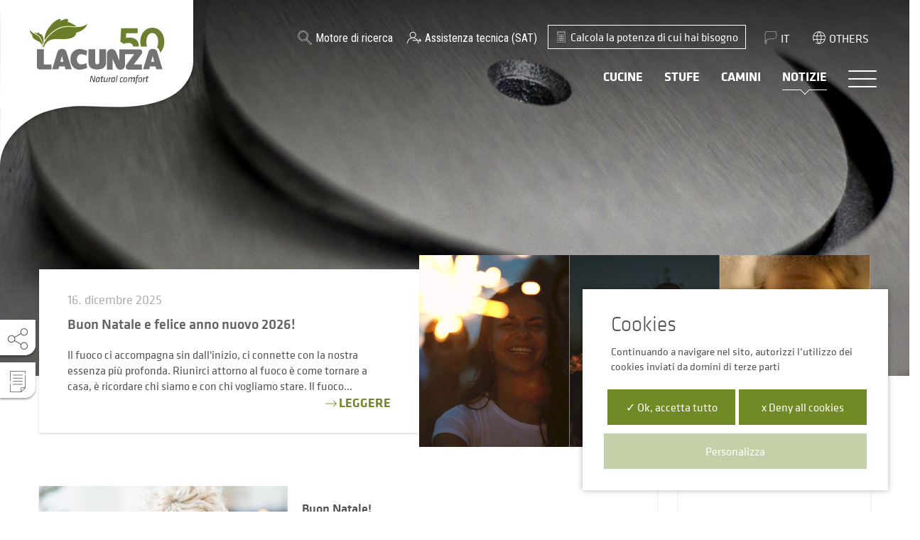

--- FILE ---
content_type: text/html; charset=UTF-8
request_url: https://www.lacunza.net/ad-it/notizie/tag/lacunza-1-2-3
body_size: 17235
content:
<!DOCTYPE html>
<html lang="it">

<head>
    <script>
  window.dataLayer = window.dataLayer || [];

  function gtag() {
    dataLayer.push(arguments);
  }

  gtag('consent', 'default', {
    'ad_storage': 'denied',
    'ad_user_data': 'denied',
    'ad_personalization': 'denied',
    'analytics_storage': 'denied'
  });
</script>

<!-- Google Tag Manager -->
<!-- <script>
  (function(w, d, s, l, i) {
    w[l] = w[l] || [];
    w[l].push({
      'gtm.start': new Date().getTime(),
      event: 'gtm.js'
    });
    var f = d.getElementsByTagName(s)[0],
      j = d.createElement(s),
      dl = l != 'dataLayer' ? '&l=' + l : '';
    j.async = true;
    j.src =
      'https://www.googletagmanager.com/gtm.js?id=' + i + dl;
    f.parentNode.insertBefore(j, f);
  })(window, document, 'script', 'dataLayer', '');
</script> -->
<!-- End Google Tag Manager -->

<meta charset="utf-8"/>
<link rel="apple-touch-icon" sizes="57x57" href="/apple-icon-57x57.png">
<link rel="apple-touch-icon" sizes="60x60" href="/apple-icon-60x60.png">
<link rel="apple-touch-icon" sizes="72x72" href="/apple-icon-72x72.png">
<link rel="apple-touch-icon" sizes="76x76" href="/apple-icon-76x76.png">
<link rel="apple-touch-icon" sizes="114x114" href="/apple-icon-114x114.png">
<link rel="apple-touch-icon" sizes="120x120" href="/apple-icon-120x120.png">
<link rel="apple-touch-icon" sizes="144x144" href="/apple-icon-144x144.png">
<link rel="apple-touch-icon" sizes="152x152" href="/apple-icon-152x152.png">
<link rel="apple-touch-icon" sizes="180x180" href="/apple-icon-180x180.png">
<link rel="icon" type="image/png" sizes="192x192" href="/android-icon-192x192.png">
<link rel="icon" type="image/png" sizes="32x32" href="/favicon-32x32.png">
<link rel="icon" type="image/png" sizes="96x96" href="/favicon-96x96.png">
<link rel="icon" type="image/png" sizes="16x16" href="/favicon-16x16.png">
<link rel="manifest" href="/manifest.json">
<meta name="msapplication-TileColor" content="#ffffff">
<meta name="msapplication-TileImage" content="/ms-icon-144x144.png">
<meta name="theme-color" content="#ffffff">
<meta name="viewport" content="width=device-width, initial-scale=1.0, user-scalable=yes" />
<meta name="p:domain_verify" content="4d916da3a701329513e81068c6ecf16d" />



<link href="https://fonts.googleapis.com/css?family=Roboto+Condensed:300,300i,400,400i,700,700i|Roboto:300,300i,400,400i,500,500i,700,700i,900,900i&display=swap&subset=cyrillic" rel="stylesheet">
<meta name="title" content="Notizie"/>
<meta property="og:title" content="Notizie"/>

<meta name="image" content="https://www.lacunza.net/files/2019/10/big_logo-admin.png"/>
<meta property="og:image" content="https://www.lacunza.net/files/2019/10/big_logo-admin.png"/>
<meta name="twitter:card" content="summary_large_image"/>
<meta property="og:image:width" content="1200"/>
<meta property="og:image:height" content="627"/>
<meta name="author" content="Funtsak - Diseño y Programación Web - www.funtsak.com"/>
<meta property="og:author" content="Funtsak - Diseño y Programación Web - www.funtsak.com"/>
<link rel="canonical" href="https://www.lacunza.net/ad-it/notizie/tag/lacunza-1-2-3" />

<link rel="alternate" href="https://www.lacunza.net/ad-es/noticias/tag/lacunza-1-2-3" hreflang="es-es" />
<link rel="alternate" href="https://www.lacunza.net/ad-fr/informations/tag/lacunza-1-2-3" hreflang="fr-fr" />
<link rel="alternate" href="https://www.lacunza.net/ad-en/news/tag/lacunza-1-2-3" hreflang="en-uk" />
<link rel="alternate" href="https://www.lacunza.net/ad-pt/noticias-2/tag/lacunza-1-2-3" hreflang="pt-pt" />
<link rel="alternate" href="https://www.lacunza.net/ad-de/news/tag/lacunza-1-2-3" hreflang="de-de" />
<link rel="alternate" href="https://www.lacunza.net/ad-it/notizie/tag/lacunza-1-2-3" hreflang="it-it" />
<title>Notizie - Lacunza</title>
	<link rel="stylesheet" href="/css/application.css?1762934864"/>
	<link rel="stylesheet" href="/css/icons.css?1632834231"/>
	<link rel="stylesheet" href="/css/icons2.css?1741250470"/>
	<link rel="stylesheet" href="/cofree/font-awesome/4.7.0/css/font-awesome.min.css?1581072933"/>
	
	<link rel="stylesheet" href="/css/ckeditor.css?1623911984"/>

<link rel="stylesheet" href="/cofree/loadingimagethingy/jquery.loadingimagethingy.css?1577439584"/>
<!-- <script>
  ! function(f, b, e, v, n, t, s) {
    if (f.fbq) return;
    n = f.fbq = function() {
      n.callMethod ?
        n.callMethod.apply(n, arguments) : n.queue.push(arguments)
    };
    if (!f._fbq) f._fbq = n;
    n.push = n;
    n.loaded = !0;
    n.version = '2.0';
    n.queue = [];
    t = b.createElement(e);
    t.async = !0;
    t.src = v;
    s = b.getElementsByTagName(e)[0];
    s.parentNode.insertBefore(t, s)
  }(window, document, 'script',
    'https://connect.facebook.net/en_US/fbevents.js');
  fbq('init', '182860965764615');
  fbq('track', 'PageView');
</script> -->
<!-- End Facebook Pixel Code -->

<!-- Global site tag (gtag.js) - AdWords: 790295672 -->
<!-- <script async src="https://www.googletagmanager.com/gtag/js?id=AW-790295672"></script>
<script>
  window.dataLayer = window.dataLayer || [];

  function gtag() {
    dataLayer.push(arguments);
  }
  gtag('js', new Date());
  gtag('config', 'AW-790295672');
</script> -->


<script>
  var tarteaucitronForceLanguage = 'it';
</script>


<script type="application/ld+json">
  {
    "@context": "http://schema.org",
    "@type": "LocalBusiness",
    "address": {
      "@type": "PostalAddress",
      "addressLocality": "Polígono Ibarrea, s/n ",
      "addressRegion": "Alsasua 31800 Navarra",
      "streetAddress": "Polígono Ibarrea, s/n"
    },
    "description": "En LACUNZA somos referentes en el mercado de cocinas, estufas y chimeneas de leña. Diseñamos, fabricamos y comercializamos nuestros propios productos.",
    "name": "Lacunza",
    "telephone": "+34 948 563 511",
    "url": "www.lacunza.net",
    "email": "info@lacunza.net",
    "image": "https://www.lacunza.net/img/logo-lacunza.png",
    "priceRange": "500€ - 3000€"
  }
</script>

<script type="text/javascript">
  document.locale = 'it'
</script></head>

<body class="ctrl-posts action-tag chrome mac-os-x section-28 Posts tag Posts-tag  fullwidth-page  top-window   page-">
    <!-- Google Tag Manager (noscript) -->
    <noscript><iframe src="https://www.googletagmanager.com/ns.html?id=GTM-WP8SGXT" height="0" width="0" style="display:none;visibility:hidden"></iframe></noscript>
    <!-- End Google Tag Manager (noscript) -->

    
    <div class="mini-cart c-cart-wrapper" menu="cart">
	<div id="shop-mini-cart">
		<a href class="c-cart-close" active-menu="cart"><i class="icon-close"></i></a>

		<div class="c-cart-header">
			<h4>Resumen pedido</h4>
		</div>

		<!-- begin @ c-cart -->
		<div class="c-cart" v-if="cart !== null && cart.line_items">
			<!-- begin @ items -->
<div class="c-cart__items c-cart-items">
    <div class="c-cart-item" v-for="item in cart.line_items" :key="item.id">
        
        <span class="c-cart-item__title">
            <div class="c-cart-item__image">
                <img class="cart-item-image" v-if="item.photo" v-bind:src="item.photo">
            </div>
            <a v-bind:href="item.url">{{ item.full_title }}</a>
        </span>
        <span class="c-cart-item__quantity">
            <a class="_number" href v-bind:store-item-quantity="item.id" action="remove">-</a>
            <div class="_quantity">{{ item.quantity }}</div>
            <a class="_number" href v-bind:store-item-quantity="item.id" action="add">+</a>
        </span>

        <span class="c-cart-item__price c-price c-price--xs" v-html="item.subtotal_human"></span>
        <span class="c-cart-item__remove" v-bind:store-delete-item="item.id" href="#"><i class="icon-papelera"></i></span>
    </div>
</div>
<!-- end @ items -->

<!-- begin @ totals -->
<div class="c-cart-totals">
    <div class="c-cart-total">
        <span class="c-cart-total__label">Subtotale</span>
        <span class="c-cart-total__price c-price" v-html="cart.subtotal_human"></span>
    </div>
    <div class="c-cart-total">
        <span class="c-cart-total__label">Spese di spedizione</span>
        <span class="c-cart-total__price  c-price c-price--xs" v-html="cart.shipping_handling_human"></span>
    </div>
    <div class="c-cart-total" v-if="cart.payment_price_human">
        <span class="c-cart-total__label">
            Gastos de {{ cart.payment_title }}</span>
        <span class="c-cart-total__price  c-price c-price--xs" v-html="cart.payment_price_human"></span>
    </div>
    <div class="c-cart-total" v-if="cart.has_promo_discount">
        <span class="c-cart-total__label">Descuento</span>
        <span class="c-cart-total__price c-price c-price--float">
            <span v-html="'-' + cart.promo_discount_human"></span>
        </span>
    </div>
    <div class="c-cart-total c-cart-total_totals">
        <span class="c-cart-total__label c-cart-total_totals__label">Totale (IVA incluído)</span>
        <span class="c-cart-total__price c-cart-totals__price c-price" v-html="cart.total_human"></span>
    </div>
</div>
<!-- end @ totals -->
			<!-- begin @ buttons -->
			<div class="c-cart__buttons">
				<a class="o-btn-primary o-btn-primary--sm" href="/ad-it/compra-del-pedido">Tramitar pedido</a>
				<a class="o-btn-primary o-btn-primary--sm  o-btn-primary--sm-white" active-menu="cart"> Continuare a comprare</a>
			</div>
			<!-- end @ buttons -->

			<p class="mt-2">* La tienda de accesorios está disponible sólo para Península y Baleares</p>

					</div>
		<!-- end @ c-cart -->
		<div class="c-cart c-cart--empty" v-else>
			Al momento il tuo carrello della spesa è vuoto. <a href="/it/lacunza/accessories?locale=ita">Andare al negozio</a>.
		</div>
	</div>
</div>
    <div class="spinner-wrapper">
        <div class="spinner"></div>
    </div>

    <div id="wrapper" class="wrapper" canvas="container">
        <div class="c-searchbox-wrapper" menu="searchbox">
  <div class="c-searchbox-content">
    <span active-menu="searchbox" class="c-searchbox-close o-btn-close"><i class="icon-close"></i></span>
      <form method="get" accept-charset="utf-8" action="/ad-it/resultados-de-la-busqueda">    <div class="c-searchbox">
      <div class="c-searchbox__input">
        <div class="input text "><input type="text" name="q" placeholder="Cercare..." id="q"/></div>        <button type="reset"><i class="icon-close"></i></button>
      </div>
      <div class="c-searchbox__button">
        <button type="submit">Cercare</button>      </div>
    </div>
    </form>  </div>
</div>

        <header class="c-header-wrapper ">
            <div class="c-header">

    <div class="c-header__logo">
        <a href="/it">
                            <img src="/img/logo-lacunza-50.svg?1680259816" alt="Logo Lacunza" class="_logo"/>                        <img src="/img/logo-lacunza-notag-50.svg?1680259816" alt="Logo Lacunza" class="_logo-notag"/>        </a>
    </div>
        <div class="c-header__navs">

        <div class="c-header__navs__top">
            <nav class="c-navtop">
                <ul>
                    <li class="first cname-buscador"><a active-menu="searchbox" href class="navslug-buscador">Motore di ricerca</a></li>
                </ul>
                <ul><li class=" first last cname-access"><a href="/ad-it/sat" class="navslug-sat">Assistenza tecnica (SAT)</a></li></ul>            </nav>
            <div class="c-nav-calculadora">
                <a href="/it/calcolatrice-di-potenza">
                    <i class="icon-calculadora"></i>
                    <span>Calcola la potenza di cui hai bisogno</span>
                </a>
            </div>
            <nav class="c-navlangs">
                <span>It</span>
                <ul>
                    <li title="Es" class="lang-es "><a href="/ad-es/noticias/tag/lacunza-1-2-3">Es</a></li>
<li title="Fr" class="lang-fr "><a href="/ad-fr/informations/tag/lacunza-1-2-3">Fr</a></li>
<li title="Eng" class="lang-en "><a href="/ad-en/news/tag/lacunza-1-2-3">Eng</a></li>
<li title="Pt" class="lang-pt "><a href="/ad-pt/noticias-2/tag/lacunza-1-2-3">Pt</a></li>
<li title="De" class="lang-de "><a href="/ad-de/news/tag/lacunza-1-2-3">De</a></li>                    <!-- <li><a href="http://www2.lacunza.net/fr">Fr</a></li> -->
                    <!-- <li><a href="http://www2.lacunza.net/it">It</a></li> -->
                </ul>
            </nav>
            <nav class="c-navlangs c-nav-countries" nav-countries>
                                    <span>Others</span>
                                <ul><li><a href="/fr-it/notizie/tag/lacunza-1-2-3">Francia</a></li>
<li><a href="/de-it/notizie/tag/lacunza-1-2-3">Germania</a></li>
<li><a href="/it-it/notizie/tag/lacunza-1-2-3">Italia</a></li>
<li><a href="/pt-it/notizie/tag/lacunza-1-2-3">Portugal</a></li>
<li><a href="/es-it/notizie/tag/lacunza-1-2-3">Spagna</a></li>
<li><a href="/uy-it/notizie/tag/lacunza-1-2-3">Uruguay</a></li></ul>            </nav>

            
        </div>

        <div class="c-header__navs__main">
            <nav class="c-navmain c-header__navs__main__navmain">
                <ul><li class=" first cname-cocinas"><a href="/ad-it/cucine" class="navslug-cucine"><strong>Cucine</strong></a></li>
<li class=" cname-estufas"><a href="/ad-it/stufe" class="navslug-stufe"><strong>Stufe</strong></a></li>
<li class=" cname-chimeneas"><a href="/ad-it/camini" class="navslug-camini"><strong>Camini</strong></a></li>
<li class=" last current"><a href="/ad-it/notizie" class="current navslug-notizie"><strong>Notizie</strong></a></li></ul>            </nav>

            <div class="c-search-mobile"><a active-menu="searchbox" href><i class="icon-buscar"></i></a></div>
            <div class="c-nav-open-wrapper c-header__navs__main__burger" active-menu="sidebar">
                <div class="c-nav-open">
                    <div></div>
                    <div></div>
                    <div></div>
                </div>
            </div>
        </div>
    </div>
</div>

<div class="c-sidebar" menu="sidebar">
    <div class="c-sidebar__navside c-navside">
        <div class="u-hide u-block-xs mb-1">
                    </div>
        <div class="c-navside__mobile-top">
            <ul><li class=" first last cname-access"><a href="/ad-it/sat" class="navslug-sat">Assistenza tecnica (SAT)</a></li></ul>        </div>
        <nav class="c-navside__mobile u-show-mobile">
            <ul><li class=" has-li-childrens first"><a class="has-childrens navslug-catalogo">Catalogo</a><ul><li class=" first"><a href="/ad-it/cucine" class="navslug-cucine">Cucine</a></li>
<li class=""><a href="/ad-it/stufe" class="navslug-stufe">Stufe</a></li>
<li class=" last"><a href="/ad-it/camini" class="navslug-camini">Camini</a></li></ul></li>
<li class=" has-li-childrens"><a class="has-childrens navslug-chi-siamo">Chi siamo</a><ul><li class=" first"><a href="/ad-it/lacunza-e-confort-natural" class="navslug-lacunza-e-confort-natural">Lacunza è...</a></li>
<li class=""><a href="/ad-it/vieni-a-trovarci" class="navslug-vieni-a-trovarci">Vieni a trovarci</a></li>
<li class=" last"><a href="/ad-it/responsabilita" class="navslug-responsabilita">Responsabilità</a></li></ul></li>
<li class=" has-li-childrens last"><a class="has-childrens navslug-mas-informacion">Ulteriori informazioni</a><ul><li class=" first current"><a href="/ad-it/notizie" class="current navslug-notizie">Notizie</a></li>
<li class=" last"><a href="/ad-it/sala-stampa" class="navslug-sala-stampa">Sala stampa</a></li></ul></li></ul>            <ul class="c-navside__mobile__glossary">
                <li><a href="#" active-menu="glossary">Glossario</a></li>
            </ul>
        </nav>
        <nav class="c-navside__main u-hide-mobile">
            <ul><li class=" first cname-cocinas"><a href="/ad-it/cucine" class="navslug-cucine">Cucine</a></li>
<li class=" cname-estufas"><a href="/ad-it/stufe" class="navslug-stufe">Stufe</a></li>
<li class=" cname-chimeneas"><a href="/ad-it/camini" class="navslug-camini">Camini</a></li>
<li class=" last current"><a href="/ad-it/notizie" class="current navslug-notizie">Notizie</a></li></ul>        </nav>

        <nav class="c-navside__side u-hide-mobile">
            <ul><li class=" first"><a href="/ad-it/lacunza-e-confort-natural" class="navslug-lacunza-e-confort-natural">Lacunza è...</a></li>
<li class=""><a href="/ad-it/responsabilita" class="navslug-responsabilita">Responsabilità</a></li>
<li class=""><a href="/ad-it/vieni-a-trovarci" class="navslug-vieni-a-trovarci">Vieni a trovarci</a></li>
<li class=""><a href="/ad-it/historia" class="navslug-historia">La nostra storia</a></li>
<li class=" cname-contacto"><a href="/ad-it/contatto" class="navslug-contatto">Contatto</a></li>
<li class=" last"><a href="/ad-it/ayuda" class="navslug-ayuda"></a></li></ul>        </nav>

        <nav class="u-show-mobile u-hide-mobile">
            <ul><li class=" first"><a href="/ad-it/lacunza-e-confort-natural" class="navslug-lacunza-e-confort-natural">Lacunza è...</a></li>
<li class=""><a href="/ad-it/vieni-a-trovarci" class="navslug-vieni-a-trovarci">Vieni a trovarci</a></li>
<li class=""><a href="/ad-it/responsabilita" class="navslug-responsabilita">Responsabilità</a></li>
<li class=" current"><a href="/ad-it/notizie" class="current navslug-notizie">Noticias</a></li>
<li class=""><a href="/ad-it/sala-stampa" class="navslug-sala-stampa">Sala stampa</a></li>
<li class=""><a href="/ad-it/trabaja-con-nosotros-as" class="navslug-trabaja-con-nosotros-as"></a></li>
<li class=" last"><a href="https://denuncias.prevenlegal.net/app/web/index.php?s=M0pZMTRVQ2NSN0JNVGc0MGsyUFZhZz09" class="navslug-denunce" target="_blank">Denunce</a></li></ul>        </nav>

        <div class="c-nav-calculadora u-show-mobile">
            <a href="/it/calcolatrice-di-potenza">
                <i class="icon-calculadora"></i>
                <span>Calcola la potenza di cui hai bisogno</span>
            </a>
        </div>
    </div>


    <div class="c-sidebar__social c-navsocial">
        <ul>
            <li class="social-facebook"><a itemprop="sameAs"  rel="nofollow" target="_blank" aria-label="facebook" href="https://www.facebook.com/lacunza.naturalcomfort"><i class="fa fa-facebook"></i></a></li>
<li class="social-youtube"><a itemprop="sameAs"  rel="nofollow" target="_blank" aria-label="youtube" href="https://www.youtube.com/channel/UCqg_troz2ujAwM1Rc7OqcZQ"><i class="fa fa-youtube-play"></i></a></li>
<li class="social-linkedin"><a itemprop="sameAs"  rel="nofollow" target="_blank" aria-label="linkedin" href="https://www.linkedin.com/company/lacunza-kalor-group-s-a-l/"><i class="fa fa-linkedin"></i></a></li>
<li class="social-instagram"><a itemprop="sameAs"  rel="nofollow" target="_blank" aria-label="instagram" href="https://www.instagram.com/lacunza.natural.comfort/"><i class="fa fa-instagram"></i></a></li>
<li class="social-pinterest"><a itemprop="sameAs"  rel="nofollow" target="_blank" aria-label="pinterest" href="https://www.pinterest.com/Lacunza_/"><i class="fa fa-pinterest"></i></a></li>        </ul>
    </div>

    <nav class="c-navlangs-mobile">
        <span>It</span>
        <ul>
            <li title="Es" class="lang-es "><a href="/ad-es/noticias/tag/lacunza-1-2-3">Es</a></li>
<li title="Fr" class="lang-fr "><a href="/ad-fr/informations/tag/lacunza-1-2-3">Fr</a></li>
<li title="Eng" class="lang-en "><a href="/ad-en/news/tag/lacunza-1-2-3">Eng</a></li>
<li title="Pt" class="lang-pt "><a href="/ad-pt/noticias-2/tag/lacunza-1-2-3">Pt</a></li>
<li title="De" class="lang-de "><a href="/ad-de/news/tag/lacunza-1-2-3">De</a></li>        </ul>
    </nav>

    <nav class="c-navlangs-mobile c-navlangs-mobile--countries">
        <ul>
            <li><span>Others</span></li>
            <li><a href="/fr-it/notizie/tag/lacunza-1-2-3">Francia</a></li>
<li><a href="/de-it/notizie/tag/lacunza-1-2-3">Germania</a></li>
<li><a href="/it-it/notizie/tag/lacunza-1-2-3">Italia</a></li>
<li><a href="/pt-it/notizie/tag/lacunza-1-2-3">Portugal</a></li>
<li><a href="/es-it/notizie/tag/lacunza-1-2-3">Spagna</a></li>
<li><a href="/uy-it/notizie/tag/lacunza-1-2-3">Uruguay</a></li>        </ul>
    </nav>

    <div class="c-sidebar__image">
        
            </div>
</div>

        </header>


        <div class="container main">
                            <div  class="row" style="">
          <div  class="col col-xs-12  col-sm-12" style="">
                    <div  class="o-block b-content" style="">
              <div id="content-for-layout">  



  
    <div  class="row row-pos-0 r-image_header fullwidth" style="">
          <div  class="col col-xs-12  col-sm-12 col-pos-0" style="">
                    <div  class="o-block b-image_header block-pos-0" style="">
                
<div class="c-image-header o-top-window " style="background-image: url('https://www.lacunza.net/files/2019/09/big_noticias.jpg')" >
    </div>            </div>
              </div>
      </div>
  
    
        <div class="container container-row">
    <div  class="row row-pos-1 r-post_first" style="">
          <div  class="col col-xs-12  col-sm-12 col-pos-0" style="">
                    <div  class="o-block b-post_first block-pos-0" style="">
                  
      <div class="c-post-item-first">
  <div class="c-post-item-first__text">
    <div class="_date">16. dicembre 2025</div>
    <div class="_title"><h3><a href="https://www.lacunza.net/ad-it/notizie/buon-natale-e-felice-anno-nuovo-2026">Buon Natale e felice anno nuovo 2026!</a></h3></div>
    <div class="_summary">Il fuoco ci accompagna sin dall'inizio, ci connette con la nostra essenza più profonda.

Riunirci attorno al fuoco è come tornare a casa, è ricordare chi siamo e con chi vogliamo stare.

Il fuoco...</div>
    <div class="_link"><a href="https://www.lacunza.net/ad-it/notizie/buon-natale-e-felice-anno-nuovo-2026"><i class="icon-arrow2-right"></i> <span>Leggere</span> </a></div>
  </div>
  <a href="https://www.lacunza.net/ad-it/notizie/buon-natale-e-felice-anno-nuovo-2026" class="c-post-item-first__image" style="background-image: url('https://www.lacunza.net/files/2025/12/big_miniatura-xmas-noticias.jpg')">
          <img src="/files/2025/12/hor_miniatura-xmas-noticias.jpg" title="miniatura-xmas-noticias.jpg" />      </a>
</div>

                 </div>
              </div>
      </div>
        </div>
  
    
        <div class="container container-row">
    <div  class="row row-pos-2" style="">
          <div  class="col col-xs-12 col-sm-8 col-md-9  col-pos-0" style="">
                    <div  class="o-block b-custom_posts block-pos-0" style="">
                      <div class="c-post-item" itemid="https://www.lacunza.net/ad-it/notizie/buon-natale-lacunza" itemscope
  itemtype="http://schema.org/BlogPosting">
  <meta itemprop="author" content="Lacunza">
  <meta itemprop="mainEntityOfPage" content="https://www.lacunza.net/ad-it/notizie/buon-natale-lacunza">
  <div itemprop="publisher" itemscope itemtype="https://schema.org/Organization">
    <div itemprop="logo" itemscope itemtype="https://schema.org/ImageObject">
      <meta itemprop="url" content="https://www.lacunza.net/img/logo-lacunza.png">
    </div>
    <meta itemprop="name" content="Lacunza">
  </div>
  <meta itemprop="dateModified" content="2020-01-24T09:02:45+00:00">

  <a href="https://www.lacunza.net/ad-it/notizie/buon-natale-lacunza" class="c-post-item__image" style="background-image: url('https://www.lacunza.net/files/2019/12/hor_fotos-blog-navidad-idiomas-md.png')">
          <img src="/files/2019/12/hor_fotos-blog-navidad-idiomas-md.png" title="fotos-blog-navidad-idiomas-md.png" itemprop="image" />      </a>
  <div class="c-post-item__text">
    <div class="_title" itemprop="headline"><a href="https://www.lacunza.net/ad-it/notizie/buon-natale-lacunza">Buon Natale!</a></div>
    <div class="_summary" itemprop="description">Anche quest’anno è arrivato il Natale, una data importante in cui LACUNZA ti augura tanta felicità. Ci auguriamo che in questi giorni tu possa trascorrere&nbsp; momenti indimenticabili assieme ai...</div>
    <div class="_date">
      <div class="_date-date" itemprop="datePublished" content="2019-12-11T00:00:00+00:00">11. dicembre 2019</div>
      <div class="_date-link"><a href="https://www.lacunza.net/ad-it/notizie/buon-natale-lacunza"><i class="icon-arrow2-right"></i> <span>Leggere</span></a></div>
    </div>
  </div>
</div>
  
  <div class="u-show-xs">
      </div>
            </div>
              </div>
          <div  class="col col-xs-12 col-sm-4 col-md-3  col-pos-1" style="">
                    <div  class="o-block b-blog_categories block-pos-0" style="">
              <h3></h3>

<ul>
      <li><a href="/ad-it/notizie/category/blog-entrada" class="">Blog Entrada</a></li>
      <li><a href="/ad-it/notizie/category/azienda" class="">Azienda</a></li>
      <li><a href="/ad-it/notizie/category/chimeneas" class="">CHIMENEAS</a></li>
      <li><a href="/ad-it/notizie/category" class=""></a></li>
      <li><a href="/ad-it/notizie/category/productos-lacunza" class="">Productos Lacunza</a></li>
      <li><a href="/ad-it/notizie/category/decoracion" class="">Decoración</a></li>
  </ul>            </div>
                    <div  class="o-block b-blog_tags block-pos-1" style="">
              <h3>
</h3>
<ul>
      <li><a href="/ad-it/notizie/tag/lena-1-2-3" class="">leña <span>11</span></a></li>
      <li><a href="/ad-it/notizie/tag/chimenea-1-2-3" class="">chimenea <span>11</span></a></li>
      <li><a href="/ad-it/notizie" class="active">Lacunza <span>9</span></a></li>
      <li><a href="/ad-it/notizie/tag/medioambiente-1-2-3" class="">medioambiente <span>9</span></a></li>
      <li><a href="/ad-it/notizie/tag/decoracion-1-2-3" class="">decoración <span>9</span></a></li>
      <li><a href="/ad-it/notizie/tag/biomasa-1-2-3" class="">biomasa <span>8</span></a></li>
  </ul>            </div>
                    <div  class="o-block b-image block-pos-2" style="">
              <div  style="text-align:center">
    <img src="/files/2024/10/big_respira-3.png?1729056190" title="respira-3.png" alt=""/>    </div>
            </div>
                    <div  class="o-block b-social_content block-pos-3" style="">
                      <div class="social-content-title">
      <h4></h4>
    </div>
    <div class="social-content-container">
                <div class="social-content social-content-facebook">
          <div class="social-content-posts">
            
          </div>
            <h4>Facebook</h4>
            <a target="_blank" href="https://facebook.com/lacunza.naturalcomfort">
              <div class="social-content-header">
                <div class="social-content-header-title">
                                        <h5>@lacunza.naturalcomfort</h5>
                                  </div>
              </div>
            </a>
            
                      </div>
                <div class="social-content social-content-instagram">
          <div class="social-content-posts">
            
            

          </div>
            <h4>Instagram</h4>
            <a target="_blank" href="https://www.instagram.com/lacunza.natural.comfort/">
              <div class="social-content-header">
                <div class="social-content-header-title">
                                        <h5>@lacunza.natural.comfort</h5>
                                  </div>
              </div>
            </a>
            
                      </div>
          </div>
    


            </div>
              </div>
      </div>
        </div>
  
  
<div class="u-hide-xs">
  </div></div>            </div>
              </div>
      </div>
      <div  class="row fullwidth" style="">
          <div  class="col col-xs-12  col-sm-12" style="">
                    <div  class="o-block b-contact" style="">
              <div class="b-contact-wrapper" style="background-image: url('https://www.lacunza.net/files/2019/09/big_bosque-1-1.jpg')">
  <div class="_title">Siamo qui per aiutarti</div>
  <div class="_subtitle">Hai qualche dubbio e hai bisogno di consulenza tecnica o assistenza?</div>
  <div class="_button"><a href="/it/contatto">Scrivici</a></div>
</div>            </div>
              </div>
      </div>
          </div>

        

<footer class="c-footer-wrapper">
	<div class="container">
		<div class="c-footer">
			<!-- begin @ subscribe -->
			<div class="c-footer__subscribe">
				<div class="c-footer__subscribe__mailchimp b-mailchimp">
					<form name="mc-embedded-subscribe-form" id="mc-embedded-subscribe-form" action="https://lacunza.us11.list-manage.com/subscribe/post?u=c1ca0fc50ac4d4a30714f7cbf&amp;id=537fa20e9c" method="post" target="_blank" class="validate newsletter-validate-detail" novalidate>
  <div class="c-mailchimp">
    <div class="c-mailchimp__title">
      Abbonamento alla <span> Newsletter </span>    </div>
    <div class="c-mailchimp__form">
      <div class="c-mailchimp__input">
        <label class="text input-box mc-field-group">
          <input type="text" name="EMAIL" id="mce-EMAIL" title="È necessario indicare un indirizzo email corretto" class="input-text required email" placeholder="" />
        </label>
      </div>
      <div class="c-mailchimp__button">
        <button type="submit" title="Subscribe" name="subscribe" class="button">
          <span>Inviare</span>
        </button>
      </div>
    </div>
  </div>
  <!-- .suscribe-content -->
  <div aria-hidden="true">
    <input type="hidden" name="b_c1ca0fc50ac4d4a30714f7cbf_537fa20e9c" tabindex="-1" value="">
  </div>
</form>
<div id="mce-responses" class="mce-responses">
  <div class="response" id="mce-error-response" style="display:none"></div>
  <div class="response" id="mce-success-response" style="display:none"><i class="icon-close"></i></div>
</div>


				</div>
				<div class="c-footer__subscribe__social c-footer-social">
					<ul>
						<li class="social-facebook"><a itemprop="sameAs"  rel="nofollow" target="_blank" aria-label="facebook" href="https://www.facebook.com/lacunza.naturalcomfort"><i class="fa fa-facebook"></i></a></li>
<li class="social-youtube"><a itemprop="sameAs"  rel="nofollow" target="_blank" aria-label="youtube" href="https://www.youtube.com/channel/UCqg_troz2ujAwM1Rc7OqcZQ"><i class="fa fa-youtube-play"></i></a></li>
<li class="social-linkedin"><a itemprop="sameAs"  rel="nofollow" target="_blank" aria-label="linkedin" href="https://www.linkedin.com/company/lacunza-kalor-group-s-a-l/"><i class="fa fa-linkedin"></i></a></li>
<li class="social-instagram"><a itemprop="sameAs"  rel="nofollow" target="_blank" aria-label="instagram" href="https://www.instagram.com/lacunza.natural.comfort/"><i class="fa fa-instagram"></i></a></li>
<li class="social-pinterest"><a itemprop="sameAs"  rel="nofollow" target="_blank" aria-label="pinterest" href="https://www.pinterest.com/Lacunza_/"><i class="fa fa-pinterest"></i></a></li>					</ul>
				</div>
			</div>
			<!-- end @ subscribe -->
			<!-- begin @ nav -->
			<div class="c-footer__nav">
				<div class="c-footer__nav__navfooter c-navfooter">
					<ul><li class=" first"><a href="/ad-it/lacunza-e-confort-natural" class="navslug-lacunza-e-confort-natural">Lacunza è...</a></li>
<li class=""><a href="/ad-it/vieni-a-trovarci" class="navslug-vieni-a-trovarci">Vieni a trovarci</a></li>
<li class=""><a href="/ad-it/responsabilita" class="navslug-responsabilita">Responsabilità</a></li>
<li class=" current"><a href="/ad-it/notizie" class="current navslug-notizie">Noticias</a></li>
<li class=""><a href="/ad-it/sala-stampa" class="navslug-sala-stampa">Sala stampa</a></li>
<li class=""><a href="/ad-it/trabaja-con-nosotros-as" class="navslug-trabaja-con-nosotros-as"></a></li>
<li class=" last"><a href="https://denuncias.prevenlegal.net/app/web/index.php?s=M0pZMTRVQ2NSN0JNVGc0MGsyUFZhZz09" class="navslug-denunce" target="_blank">Denunce</a></li></ul>				</div>
				<div class="c-footer__nav__phone">
					<div class="c-footer__nav__phone c-phone">
						<div class="c-phone__title">
							Servizio di assistenza telefonica						</div>
						<div class="c-phone__number">
							<a href="tel:+34948563511">+34 948 563 511</a>						</div>
					</div>
				</div>
			</div>
			<!-- end @ nav -->

			<!-- begin @ logos -->
			<div class="c-footer__logos c-footer-logos">
				<div class="c-footer-logos__logo">
					<a href="/it">
													<img src="/img/logo-lacunza.svg?1578402136" alt="Logo Lacunza" class="_logo-full"/>											</a>
				</div>
				<div class="c-footer-logos__address c-footer-address">
					<div class="c-footer-logos__address__logo">
						<img src="/img/lacunza-kalor-group.svg?1578402127" Lacunza Kalor Group="Lacunza Kalor Group" alt=""/>					</div>
					<div class="c-footer-logos__address__text">
						<p>Polígono Ibarrea, s/n 31800 Alsasua, Navarra, Spain</p>
					</div>
				</div>
				<div class="c-footer-logos__sellos c-footer-sellos">
																		<div class="c-footer-sello">
								<a target="_blank" href="http://www.aefecc.es/"><img src="/files/2019/07/big_sellos-esp-aefecc-1.png" title="sellos-esp-aefecc-1.png" /></a>
							</div>
																								<div class="c-footer-sello">
								<a target="_blank" href="https://www.lacunza.net/docs/28305005-LACUNZA-KALOR-GROUP.pdf"><img src="/files/2025/12/big_iso-9001.png" title="iso-9001.png" /></a>
							</div>
															</div>
			</div>
			<!-- end @ logos -->
		</div>
	</div>
</footer>

<div>

	<div class="container">
		<div class="c-footer-2">
			<nav>
				<ul><li class=" first"><a href="https://www.lacunza.net/img/lacunza_certificado_garantia.pdf" class="navslug-certificado-de-garantia" target="_blank">Certificato di garanzia</a></li>
<li class=""><a href="/it/notizie/tag/lacunza-1-2-3" class="navslug-politica-de-calidad" target="_blank"></a></li>
<li class=" last"><a href="/ad-it/contatto" class="navslug-contatto">Contatto</a></li></ul>			</nav>
			<nav>
				<ul><li class=" first"><a href="#cookies" class="navslug-configuracion-de-cookies">Impostazioni dei cookie</a></li>
<li class=" cname-privacy"><a href="/ad-it/avviso-legale" class="navslug-avviso-legale" rel="nofollow">Avviso Legale</a></li>
<li class=" cname-cookies"><a href="/ad-it/informativa-sulla-privacy" class="navslug-informativa-sulla-privacy" rel="nofollow">Informativa Sulla Privacy</a></li>
<li class=" last cname-conditions"><a href="/ad-it/condiciones-generales-de-venta" class="navslug-condiciones-generales-de-venta"></a></li></ul>			</nav>
		</div>

		<div class="c-footer-3">
			<div class="c-footer-3__logos">
				<div class="_image _navarra"><img src="/img/ayudas.jpg?1628600434" alt=""/></div>
				<div class="_image _pin"><img src="/img/logo-pin.jpg?1625486349" alt=""/></div>
			</div>
			<div class="_text">
				<em>Esta empresa ha recibido una ayuda del Gobierno de Navarra en virtud de la convocatoria de 2021 de “Fomento de la Empresa Digital de Navarra”<em>
			</div>
			<div class="_text">
				<em>Esta empresa ha recibido una subvención del Gobierno de Navarra al amparo de la convocatoria de 2022 de ayudas para mejora de la competitividad<em>
			</div>
			<div class="_text">
				<em>El proyecto de inversión “Proyecto Inversiones 2023-2024 LACUNZA” ha sido cofinanciado mediante una subvención del Gobierno de Navarra al amparo de la convocatoria de 2023 de Ayudas a la inversión en pymes industriales.<em>
			</div>
			<div class="_text">
				<em>Esta empresa ha recibido una subvención del Gobierno de Navarra al amparo de la convocatoria de Fomento de la Empresa Digital Navarra 2024.<em>
			</div>
		</div>
	</div>
</div>

    </div>

    <a href id="to-top" data-rel="body" class="scroll-to scroll-up"><i class="icon-arrow-up"></i></a>

            
  
<div class="c-share-side">
  <div class="c-share-side__icon"><i class="icon-compartir"></i></div>
  <div class="c-share__content c-share-side__content">
    <div id="share-bottom"></div>  </div>
</div>

<div class="c-share-side c-share-side--glossary" active-menu="glossary">
  <div class="c-share-side__icon"><i class="icon-glosario"></i></div>
</div>    
    
    
<div class="c-glossary-wrapper" menu="glossary">
  <div class="c-glossary-header">
    <span>Glossario</span>
    <i active-menu="glossary" class="icon-close"></i>
  </div>
  <div class="c-glossary-content">

    <div class="c-glossary-nav">
      <span class="active" data-id="glossary-A">A-L</span>
      <span data-id="glossary-M">M-Q</span>
      <span data-id="glossary-R">R-Z</span>
    </div>
    
            
                                    <div class="c-glossary-letter glossary-A active">A</div>
                    <div class="c-glossary glossary-A active">
        <div class="c-glossary__content">
          <div class="c-glossary__title">AEFECC</div>
          <div class="c-glossary__body">AEFECC è l'unica associazione che riunisce i produttori, importatori e venditori di stufe, camini, cucine, caldaie e, in generale gli apparecchi a legna e biomassa in Spagna.</div>
        </div>
        <div class="c-glossary__icons">
          <div class="c-sellos"><div class="_sello _aefecc _sello-aefecc-7"><i class="icon-sello-aefecc-7"></i></div>
<div class="_sello _aefecc _sello-aefecc-6"><i class="icon-sello-aefecc-6"></i></div>
<div class="_sello _aefecc _sello-aefecc-5"><i class="icon-sello-aefecc-5"></i></div></div>
        </div>
      </div>
                                  <div class="c-glossary glossary-A active">
        <div class="c-glossary__content">
          <div class="c-glossary__title">Air Power</div>
          <div class="c-glossary__body"><p>Sistema di ventilazione ad alta pressione che utilizza turbine centrifughe e regolatore di velocità (unità di controllo).</p>
</div>
        </div>
        <div class="c-glossary__icons">
          <div class="c-sellos"><div class="_sello _green _icon2-air-power"><i class="icon2-air-power"></i></div></div>
        </div>
      </div>
                                  <div class="c-glossary glossary-A active">
        <div class="c-glossary__content">
          <div class="c-glossary__title">Apertura a ghigliottina</div>
          <div class="c-glossary__body">Apertura della porta scorrevole che si sporta in senso verticale in modo da lasciarla nascosta.</div>
        </div>
        <div class="c-glossary__icons">
          <div class="c-sellos"></div>
        </div>
      </div>
                                  <div class="c-glossary glossary-A active">
        <div class="c-glossary__content">
          <div class="c-glossary__title">Area Riscaldata</div>
          <div class="c-glossary__body"><p>Metri quadrati riscaldati dalla stufa, cucina o camino a legna.</p>
</div>
        </div>
        <div class="c-glossary__icons">
          <div class="c-sellos"><div class="_sello"><i class="icon-area-calefactable"></i></div></div>
        </div>
      </div>
                                    <div class="c-glossary-letter glossary-A active">C</div>
                    <div class="c-glossary glossary-A active">
        <div class="c-glossary__content">
          <div class="c-glossary__title">Canalizzabile</div>
          <div class="c-glossary__body">Gli apparecchi a legna canalizzabili sono quelli che riscaldano la stanza nella quale é installata oltre che alle stanze adiacenti attraverso un sistema di canalizzazione che distribuisce il calore nei diversi spazi.</div>
        </div>
        <div class="c-glossary__icons">
          <div class="c-sellos"></div>
        </div>
      </div>
                                  <div class="c-glossary glossary-A active">
        <div class="c-glossary__content">
          <div class="c-glossary__title">Canalizzazione</div>
          <div class="c-glossary__body">Conduzione dell'aria attraverso un condotto</div>
        </div>
        <div class="c-glossary__icons">
          <div class="c-sellos"></div>
        </div>
      </div>
                                  <div class="c-glossary glossary-A active">
        <div class="c-glossary__content">
          <div class="c-glossary__title">Cassetta a incasso</div>
          <div class="c-glossary__body">Conosciute anche come cassette a legna, sono un'evoluzione per le tradizionali case aperte. Specialmente disegnati per essere inseriti in spazi vuoti già esistenti.</div>
        </div>
        <div class="c-glossary__icons">
          <div class="c-sellos"></div>
        </div>
      </div>
                                  <div class="c-glossary glossary-A active">
        <div class="c-glossary__content">
          <div class="c-glossary__title">Clean Air</div>
          <div class="c-glossary__body"><p>Tecnologia che garantisce la combustione completa di tutte le particelle inquinanti contenute nei gas di scarico.</p>
</div>
        </div>
        <div class="c-glossary__icons">
          <div class="c-sellos"><div class="_sello _green _icon2-clean-air"><i class="icon2-clean-air"></i></div></div>
        </div>
      </div>
                                  <div class="c-glossary glossary-A active">
        <div class="c-glossary__content">
          <div class="c-glossary__title">Cleaning Access</div>
          <div class="c-glossary__body">Facile accesso alla fuliggine attraverso uno sportello o portellone (brevettato). Semplice smantellamento manuale dei deflettori senza attrezzi.</div>
        </div>
        <div class="c-glossary__icons">
          <div class="c-sellos"><div class="_sello _blue _icon-cleaning-access"><i class="icon-cleaning-access"></i></div></div>
        </div>
      </div>
                                  <div class="c-glossary glossary-A active">
        <div class="c-glossary__content">
          <div class="c-glossary__title">Conto Termico</div>
          <div class="c-glossary__body">Normativa Italiana che promuove le azioni di intervento per aumentare l'efficienza energetica e la produzione di energia termica utilizzando fonti rinnovabili per le piccole installazioni.</div>
        </div>
        <div class="c-glossary__icons">
          <div class="c-sellos"></div>
        </div>
      </div>
                                  <div class="c-glossary glossary-A active">
        <div class="c-glossary__content">
          <div class="c-glossary__title">Convenzione</div>
          <div class="c-glossary__body">É definito convenzione quando il calore è trasmesso creando uno spostamento naturale dell'aria in qualsiasi stanza.</div>
        </div>
        <div class="c-glossary__icons">
          <div class="c-sellos"></div>
        </div>
      </div>
                                  <div class="c-glossary glossary-A active">
        <div class="c-glossary__content">
          <div class="c-glossary__title">Cucina Chiusa</div>
          <div class="c-glossary__body">Cucina a legna per moduli completamente costruita e pronta per l'installazione.</div>
        </div>
        <div class="c-glossary__icons">
          <div class="c-sellos"></div>
        </div>
      </div>
                                  <div class="c-glossary glossary-A active">
        <div class="c-glossary__content">
          <div class="c-glossary__title">Cucina da lavoro</div>
          <div class="c-glossary__body">Cucina a legna in singoli pezzi che deve essere costruita sul posto realizzando opere murarie con materiali resistenti alle alte temperature come ad esempio i mattoni refrattari.</div>
        </div>
        <div class="c-glossary__icons">
          <div class="c-sellos"></div>
        </div>
      </div>
                                    <div class="c-glossary-letter glossary-A active">D</div>
                    <div class="c-glossary glossary-A active">
        <div class="c-glossary__content">
          <div class="c-glossary__title">Deflettore</div>
          <div class="c-glossary__body">Dispositivo utilizzato per dirottare la corrente dei fumi prima dell'uscita al condotto.</div>
        </div>
        <div class="c-glossary__icons">
          <div class="c-sellos"></div>
        </div>
      </div>
                                  <div class="c-glossary glossary-A active">
        <div class="c-glossary__content">
          <div class="c-glossary__title">Doppia faccia</div>
          <div class="c-glossary__body">Sono i camini o stufe che hanno un vetro frontale e uno nella parte posteriore con l'idea di poter godersi il focolare e ottenere calore sia davanti che dietro.</div>
        </div>
        <div class="c-glossary__icons">
          <div class="c-sellos"></div>
        </div>
      </div>
                                  <div class="c-glossary glossary-A active">
        <div class="c-glossary__content">
          <div class="c-glossary__title">Double Combustion</div>
          <div class="c-glossary__body">Tecnologia di combustione del gas ottenuto nella prima combustione della legna. Apporta una maggior efficienza e autonomia con un basso consumo.</div>
        </div>
        <div class="c-glossary__icons">
          <div class="c-sellos"><div class="_sello _orange _icon-double-combustion"><i class="icon-double-combustion"></i></div></div>
        </div>
      </div>
                                    <div class="c-glossary-letter glossary-A active">E</div>
                    <div class="c-glossary glossary-A active">
        <div class="c-glossary__content">
          <div class="c-glossary__title">Easy Fire Control</div>
          <div class="c-glossary__body">Sistema di controllo del fuoco che permette regolare l'ottima combustione e la pulizia dell'apparecchio a legna con un solo telecomando.</div>
        </div>
        <div class="c-glossary__icons">
          <div class="c-sellos"><div class="_sello _orange _icon-easy-fire-control"><i class="icon-easy-fire-control"></i></div></div>
        </div>
      </div>
                                  <div class="c-glossary glossary-A active">
        <div class="c-glossary__content">
          <div class="c-glossary__title">Easy To Clean</div>
          <div class="c-glossary__body">Trattamento della superfice della cucina a legna con smalto di alta qualità. Rende più facile la pulizia con un semplice panno umido.</div>
        </div>
        <div class="c-glossary__icons">
          <div class="c-sellos"><div class="_sello _blue _icon-easy-to-clean"><i class="icon-easy-to-clean"></i></div></div>
        </div>
      </div>
                                  <div class="c-glossary glossary-A active">
        <div class="c-glossary__content">
          <div class="c-glossary__title">Eco design 2022</div>
          <div class="c-glossary__body">La normativa europea obbligatoria a partire dall'anno 2022 che esigerà una maggior efficienza energetica di tutti i prodotti, riduzione delle emissioni di CO,OGC,NOX e di altri tipi di gas inquinanti fino ad oggi non controllati.</div>
        </div>
        <div class="c-glossary__icons">
          <div class="c-sellos"><div class="_sello _ecodesign _sello-ecodesign"><i class="icon-sello-ecodesign"></i></div>
<div class="_sello _ecodesign _"><i class="icon-"></i></div></div>
        </div>
      </div>
                                  <div class="c-glossary glossary-A active">
        <div class="c-glossary__content">
          <div class="c-glossary__title">Eco Label</div>
          <div class="c-glossary__body"><p>Certificazione Europea sul consumo energetico. Valuta il prodotto in virtù dei rigorosi criteri di sostenibilità definiti a livello europeo, e garantisce che il prodotto acquistato sia conforme ai più elevati standard di sostenibilità.</p>
</div>
        </div>
        <div class="c-glossary__icons">
          <div class="c-sellos"><div class="_sello _ecolabel _sello-a"><i class="icon-sello-a"></i></div>
<div class="_sello _ecolabel _sello-a-1"><i class="icon-sello-a-1"></i></div>
<div class="_sello _ecolabel _sello-c"><i class="icon-sello-c"></i></div></div>
        </div>
      </div>
                                  <div class="c-glossary glossary-A active">
        <div class="c-glossary__content">
          <div class="c-glossary__title">Efficienza</div>
          <div class="c-glossary__body"><p>Rapporto tra la potenza prodotta nella camera di combustione rispetto a quella percepita nella casa.</p>
</div>
        </div>
        <div class="c-glossary__icons">
          <div class="c-sellos"><div class="_sello"><i class="icon-rendimiento"></i></div></div>
        </div>
      </div>
                                  <div class="c-glossary glossary-A active">
        <div class="c-glossary__content">
          <div class="c-glossary__title">Efficienza energetica</div>
          <div class="c-glossary__body">Si tratta dell'uso efficiente dell'energia. Parliamo di un apparecchio a legna efficiente quando per funzionare consuma una quantità inferiore rispetto all'energia media.</div>
        </div>
        <div class="c-glossary__icons">
          <div class="c-sellos"></div>
        </div>
      </div>
                                  <div class="c-glossary glossary-A active">
        <div class="c-glossary__content">
          <div class="c-glossary__title">Emissioni CO</div>
          <div class="c-glossary__body"><p>Valore che misura l'emissione del monossido di carbonio, un gas inodore, incolore, insipido, tossico e altamente infiammabile.</p>
</div>
        </div>
        <div class="c-glossary__icons">
          <div class="c-sellos"><div class="_sello"><i class="icon-emisiones-1"></i></div></div>
        </div>
      </div>
                                  <div class="c-glossary glossary-A active">
        <div class="c-glossary__content">
          <div class="c-glossary__title">Eolo System</div>
          <div class="c-glossary__body">Sistema di ventilazione ad alta pressione utilizzando turbine centrifughe e regolatori di velocità (centralino) che permette di riscaldare le diverse stanze della casa attraverso un sistema di canalizzazione.</div>
        </div>
        <div class="c-glossary__icons">
          <div class="c-sellos"><div class="_sello _green _icon-eolo-system"><i class="icon-eolo-system"></i></div></div>
        </div>
      </div>
                                  <div class="c-glossary glossary-A active">
        <div class="c-glossary__content">
          <div class="c-glossary__title">External Air Inlet</div>
          <div class="c-glossary__body">Sistema di canalizzazione che prende l'aria dall'esterno della casa per la sua combustione. Adatto per le case a basso consumo e alto risparmio energetico.</div>
        </div>
        <div class="c-glossary__icons">
          <div class="c-sellos"><div class="_sello _green _icon-external-air-inlet"><i class="icon-external-air-inlet"></i></div></div>
        </div>
      </div>
                                  <div class="c-glossary glossary-A active">
        <div class="c-glossary__content">
          <div class="c-glossary__title">Extra Clean Glass</div>
          <div class="c-glossary__body">Innovativo sistema di entrata dell'aria attraverso il vetro per mantenerlo pulito più a lungo.</div>
        </div>
        <div class="c-glossary__icons">
          <div class="c-sellos"><div class="_sello _blue _icon-extra-clean-glass"><i class="icon-extra-clean-glass"></i></div></div>
        </div>
      </div>
                                    <div class="c-glossary-letter glossary-A active">F</div>
                    <div class="c-glossary glossary-A active">
        <div class="c-glossary__content">
          <div class="c-glossary__title">Flamme Verte</div>
          <div class="c-glossary__body">Flamme Verte è un marchio di qualità per gli apparecchi a legna in Francia. Per ottenere il marchio Flamme Verte, l'efficienza energetica e dell'ambiente di ogni dispositivo è controllato nei laboratori, riconosciuti secondo la normativa ISO/CEI 17025 e notificato dalla Comissione Europea, le cui prove consentono l'accesso al mercato CE.</div>
        </div>
        <div class="c-glossary__icons">
          <div class="c-sellos"><div class="_sello _flamme _sello-flamme-7"><i class="icon-sello-flamme-7"></i></div>
<div class="_sello _flamme _sello-flamme-6"><i class="icon-sello-flamme-6"></i></div>
<div class="_sello _flamme _sello-flamme-5"><i class="icon-sello-flamme-5"></i></div></div>
        </div>
      </div>
                                  <div class="c-glossary glossary-A active">
        <div class="c-glossary__content">
          <div class="c-glossary__title">Flow Driving</div>
          <div class="c-glossary__body">Sistema di derivazione dell'aria calda che permette di scegliere l'output dello stesso.Permette canalizzazioni più larghe e consente di chiudere l'uscita dell'aria. É inserito il centralino di controllo delle turbine.</div>
        </div>
        <div class="c-glossary__icons">
          <div class="c-sellos"><div class="_sello _green _icon-flow-driving"><i class="icon-flow-driving"></i></div></div>
        </div>
      </div>
                                    <div class="c-glossary-letter glossary-A active">I</div>
                    <div class="c-glossary glossary-A active">
        <div class="c-glossary__content">
          <div class="c-glossary__title">Impianto di aspirazione</div>
          <div class="c-glossary__body"><p>É la parte del dispositivo a legno da dove escono i fumi.</p>
</div>
        </div>
        <div class="c-glossary__icons">
          <div class="c-sellos"><div class="_sello"><i class="icon-salida-humos"></i></div></div>
        </div>
      </div>
                                  <div class="c-glossary glossary-A active">
        <div class="c-glossary__content">
          <div class="c-glossary__title">Intervallo di potenza</div>
          <div class="c-glossary__body"><p>Potenza minima e massima dell'apparecchio a legna, ossia, la variazione di potenza ottenuta in condizione di combustione lenta e massima.</p>
</div>
        </div>
        <div class="c-glossary__icons">
          <div class="c-sellos"><div class="_sello"><i class="icon-rango-potencia"></i></div></div>
        </div>
      </div>
                                                  <div class="c-glossary-letter glossary-M ">M</div>
                    <div class="c-glossary glossary-M ">
        <div class="c-glossary__content">
          <div class="c-glossary__title">Maniglie</div>
          <div class="c-glossary__body">Insieme di pezzi di ferro utilizzati per decorare o rafforzare la struttura di una porta o qualsiasi altro oggetto.</div>
        </div>
        <div class="c-glossary__icons">
          <div class="c-sellos"></div>
        </div>
      </div>
                                  <div class="c-glossary glossary-M ">
        <div class="c-glossary__content">
          <div class="c-glossary__title">Monoblocco</div>
          <div class="c-glossary__body">Apparecchio, in questo caso a legna, che va incastonato tutto intero nella parete.</div>
        </div>
        <div class="c-glossary__icons">
          <div class="c-sellos"></div>
        </div>
      </div>
                                    <div class="c-glossary-letter glossary-M ">P</div>
                    <div class="c-glossary glossary-M ">
        <div class="c-glossary__content">
          <div class="c-glossary__title">Paila</div>
          <div class="c-glossary__body">Deposito che contiene l'acqua da riscaldare mediante il fuoco del riscaldamento.</div>
        </div>
        <div class="c-glossary__icons">
          <div class="c-sellos"></div>
        </div>
      </div>
                                  <div class="c-glossary glossary-M ">
        <div class="c-glossary__content">
          <div class="c-glossary__title">Perfect Combustion</div>
          <div class="c-glossary__body">Ottima tecnologia di combustione con la quale si ottengono alti valori di efficienza di combustione. Ottieni un basso consumo e la maggior autonomia dei carichi di legna.</div>
        </div>
        <div class="c-glossary__icons">
          <div class="c-sellos"><div class="_sello _orange _icon-perfect-combustion"><i class="icon-perfect-combustion"></i></div></div>
        </div>
      </div>
                                  <div class="c-glossary glossary-M ">
        <div class="c-glossary__content">
          <div class="c-glossary__title">Porta ceca</div>
          <div class="c-glossary__body">Sono porte generalmente in ghisa che non hanno vetro. Sono totalmente opache.</div>
        </div>
        <div class="c-glossary__icons">
          <div class="c-sellos"></div>
        </div>
      </div>
                                  <div class="c-glossary glossary-M ">
        <div class="c-glossary__content">
          <div class="c-glossary__title">Porte a scomparsa</div>
          <div class="c-glossary__body">Sistema di apertura delle porte, che scorre interamente a raso della parete, facendole scomparire.</div>
        </div>
        <div class="c-glossary__icons">
          <div class="c-sellos"></div>
        </div>
      </div>
                                  <div class="c-glossary glossary-M ">
        <div class="c-glossary__content">
          <div class="c-glossary__title">Potenza CE</div>
          <div class="c-glossary__body">Potenza media offerta dall'apparecchio e certificata nei laboratori ufficiali.</div>
        </div>
        <div class="c-glossary__icons">
          <div class="c-sellos"></div>
        </div>
      </div>
                                  <div class="c-glossary glossary-M ">
        <div class="c-glossary__content">
          <div class="c-glossary__title">Potenza per l'acqua</div>
          <div class="c-glossary__body"><p>Potenza media offerta da un apparecchio di riscaldamento (idro) verso un impianto di riscaldamento.</p>
</div>
        </div>
        <div class="c-glossary__icons">
          <div class="c-sellos"><div class="_sello"><i class="icon-potencia-agua"></i></div></div>
        </div>
      </div>
                                  <div class="c-glossary glossary-M ">
        <div class="c-glossary__content">
          <div class="c-glossary__title">Potenza per l'ambiente</div>
          <div class="c-glossary__body">Calore trasferito all'ambiente.</div>
        </div>
        <div class="c-glossary__icons">
          <div class="c-sellos"></div>
        </div>
      </div>
                                  <div class="c-glossary glossary-M ">
        <div class="c-glossary__content">
          <div class="c-glossary__title">Potenza termica totale</div>
          <div class="c-glossary__body">Calore utile rilasciato dall'apparecchio. É la somma del calore trasferito all'acqua e all'ambiente.</div>
        </div>
        <div class="c-glossary__icons">
          <div class="c-sellos"></div>
        </div>
      </div>
                                  <div class="c-glossary glossary-M ">
        <div class="c-glossary__content">
          <div class="c-glossary__title">Potenziometro</div>
          <div class="c-glossary__body">Apparecchio con il quale si può controllare la potenza dell'impianto a legna.</div>
        </div>
        <div class="c-glossary__icons">
          <div class="c-sellos"></div>
        </div>
      </div>
                                  <div class="c-glossary glossary-M ">
        <div class="c-glossary__content">
          <div class="c-glossary__title">Pure Air</div>
          <div class="c-glossary__body"><p>Combustione con turbolenza controllata per la riduzione degli Inquinanti da particolato.</p>
</div>
        </div>
        <div class="c-glossary__icons">
          <div class="c-sellos"><div class="_sello _orange _icon2-pure-air-2"><i class="icon2-pure-air-2"></i></div></div>
        </div>
      </div>
                                                  <div class="c-glossary-letter glossary-R ">R</div>
                    <div class="c-glossary glossary-R ">
        <div class="c-glossary__content">
          <div class="c-glossary__title">Refrattario</div>
          <div class="c-glossary__body"><p>Si riferisce alle qualità di certi materiali a resistere alle alte temperature, senza alterarsi e mantenendo il calore.</p>
</div>
        </div>
        <div class="c-glossary__icons">
          <div class="c-sellos"><div class="_sello"><i class="icon-m-refractario"></i></div></div>
        </div>
      </div>
                                  <div class="c-glossary glossary-R ">
        <div class="c-glossary__content">
          <div class="c-glossary__title">Riscaldante</div>
          <div class="c-glossary__body">Cucine, stufe o camini che riscaldano l'acqua utilizzando il circuito del riscaldamento, riscaldando così tutta la casa in modo più uniforme ed equilibrato.</div>
        </div>
        <div class="c-glossary__icons">
          <div class="c-sellos"></div>
        </div>
      </div>
                                    <div class="c-glossary-letter glossary-R ">S</div>
                    <div class="c-glossary glossary-R ">
        <div class="c-glossary__content">
          <div class="c-glossary__title">Serpentina di Sicurezza</div>
          <div class="c-glossary__body">Tubo cavo e arrotolato in serpentina che serve per raffreddare la paila (deposito) del riscaldamento in caso di sovratemperatura.</div>
        </div>
        <div class="c-glossary__icons">
          <div class="c-sellos"></div>
        </div>
      </div>
                                  <div class="c-glossary glossary-R ">
        <div class="c-glossary__content">
          <div class="c-glossary__title">Silence Mode</div>
          <div class="c-glossary__body">Sistema di spegnimento delle turbine che garantisce il massimo silenzio.</div>
        </div>
        <div class="c-glossary__icons">
          <div class="c-sellos"><div class="_sello _grey _icon-shh"><i class="icon-shh"></i></div></div>
        </div>
      </div>
                                  <div class="c-glossary glossary-R ">
        <div class="c-glossary__content">
          <div class="c-glossary__title">Sportello o Portellone</div>
          <div class="c-glossary__body">Porte d'accesso per realizzare la pulizia della cucina, stufa o camino a legna.</div>
        </div>
        <div class="c-glossary__icons">
          <div class="c-sellos"></div>
        </div>
      </div>
                                    <div class="c-glossary-letter glossary-R ">T</div>
                    <div class="c-glossary glossary-R ">
        <div class="c-glossary__content">
          <div class="c-glossary__title">Tenuta ermetica</div>
          <div class="c-glossary__body">La combustione si produce dentro una camera chiusa assumendo l'ossigeno necessario dall'esterno senza alterare l'ossigeno della casa.</div>
        </div>
        <div class="c-glossary__icons">
          <div class="c-sellos"></div>
        </div>
      </div>
                                  <div class="c-glossary glossary-R ">
        <div class="c-glossary__content">
          <div class="c-glossary__title">Thermotte</div>
          <div class="c-glossary__body"><p>Materiale che possiede un'alta capacità d'immagazzinaggio e trasmissione termica, oltre ad avere la qualità di essere isolante. Resistente alle alte temperature è un'eccellente accumulatore di calore. Un'ottima finitura in color bianco.</p>
</div>
        </div>
        <div class="c-glossary__icons">
          <div class="c-sellos"><div class="_sello"><i class="icon-m-thermote"></i></div></div>
        </div>
      </div>
                                  <div class="c-glossary glossary-R ">
        <div class="c-glossary__content">
          <div class="c-glossary__title">Turbina Centrifuga</div>
          <div class="c-glossary__body">Ventola tangenziale centrifuga nella quale l'aria é impulsata da una turbina o girante che lo aspira verso il centro e lo espelle attraverso le sue pale parallelamente al suo asse ed esce perpendicolarmente allo stesso, ottenendo migliore pressione/velocità con minore rumorosità.</div>
        </div>
        <div class="c-glossary__icons">
          <div class="c-sellos"></div>
        </div>
      </div>
                                    <div class="c-glossary-letter glossary-R ">U</div>
                    <div class="c-glossary glossary-R ">
        <div class="c-glossary__content">
          <div class="c-glossary__title">Ugello</div>
          <div class="c-glossary__body">Apertura tubolare dal quale entra l'aria che alimenta la combustione dell'impianto a legna, o uscita dell'aria attraverso le canalizzazioni ad altre stanze.</div>
        </div>
        <div class="c-glossary__icons">
          <div class="c-sellos"></div>
        </div>
      </div>
                                    <div class="c-glossary-letter glossary-R ">V</div>
                    <div class="c-glossary glossary-R ">
        <div class="c-glossary__content">
          <div class="c-glossary__title">Valvola Clapet</div>
          <div class="c-glossary__body">Coperchio giratorio che permette aprire/chiudere il passaggio dell'aria/fumo per un condotto.</div>
        </div>
        <div class="c-glossary__icons">
          <div class="c-sellos"></div>
        </div>
      </div>
                                  <div class="c-glossary glossary-R ">
        <div class="c-glossary__content">
          <div class="c-glossary__title">Valvola termica di scarico</div>
          <div class="c-glossary__body">Valvola che permette evitare il surriscaldamento degli impianti a legna permettendo il passaggio dell'acqua fredda attraverso la serpentina di sicurezza.</div>
        </div>
        <div class="c-glossary__icons">
          <div class="c-sellos"></div>
        </div>
      </div>
                                  <div class="c-glossary glossary-R ">
        <div class="c-glossary__content">
          <div class="c-glossary__title">Ventilatore</div>
          <div class="c-glossary__body"><p>Dispositivo o apparecchio con rotochutes che aziona o rimuove l'aria.</p>
</div>
        </div>
        <div class="c-glossary__icons">
          <div class="c-sellos"><div class="_sello"><i class="icon-ventilacion"></i></div></div>
        </div>
      </div>
                                  <div class="c-glossary glossary-R ">
        <div class="c-glossary__content">
          <div class="c-glossary__title">Ventilatore assiale</div>
          <div class="c-glossary__body">É un tipo di ventilatore dove sia il motore che le pale sono montate direttamente sul suo asse. Quando l'asse e le pale girano, generano una corrente parallela con l'asse.</div>
        </div>
        <div class="c-glossary__icons">
          <div class="c-sellos"></div>
        </div>
      </div>
                                  <div class="c-glossary glossary-R ">
        <div class="c-glossary__content">
          <div class="c-glossary__title">Ventola tangenziale</div>
          <div class="c-glossary__body">Viene chiamato ventilatore tangenziale qualsiasi ventilatore il cui flusso d'aria esce in direzione tangenziale al suo asse.</div>
        </div>
        <div class="c-glossary__icons">
          <div class="c-sellos"></div>
        </div>
      </div>
                                  <div class="c-glossary glossary-R ">
        <div class="c-glossary__content">
          <div class="c-glossary__title">Vermiculite</div>
          <div class="c-glossary__body"><p>Materiale innovativo caratterizzato per il suo eccellente isolamento, alta resistenza, estetica e leggerezza. Inoltre, la vermiculite di LACUNZA utilizza la densità, lo spessore e le dimensioni adeguate per ogni apparecchio. Questo design personalizzato per ogni progetto permette una lunga durata del piano forno, evitando qualsiasi tipo di problema. É un materiale composto sostanzialmente da silicati di alluminio, magnesio e ferro.</p>
</div>
        </div>
        <div class="c-glossary__icons">
          <div class="c-sellos"><div class="_sello"><i class="icon-m-vermiculita"></i></div></div>
        </div>
      </div>
                                  <div class="c-glossary glossary-R ">
        <div class="c-glossary__content">
          <div class="c-glossary__title">Vetro serigrafato</div>
          <div class="c-glossary__body">Fa riferimento ai vetri con impresso qualcosa scritto o disegnato.</div>
        </div>
        <div class="c-glossary__icons">
          <div class="c-sellos"></div>
        </div>
      </div>
                                  <div class="c-glossary glossary-R ">
        <div class="c-glossary__content">
          <div class="c-glossary__title">Volume Riscaldato</div>
          <div class="c-glossary__body"><p>Metri cubici riscaldati dalla stufa, cucina o camino a legna.</p>
</div>
        </div>
        <div class="c-glossary__icons">
          <div class="c-sellos"><div class="_sello"><i class="icon-volumen-calefactable"></i></div></div>
        </div>
      </div>
      </div>
</div>

    <a id="download-ficha"></a>
    <div class="c-ecolabel-container">
        <span class="c-sello-popup__close"><i class="icon-close"></i></span>
        <div id="ecolabel-content" class="c-ecolabel-content">

        </div>
    </div>


    </body>

	<script src="/js/application.js?1668781799"></script>
	<script src="/cofree/handlebars/handlebars.min-latest.js?1577439584"></script>
	<script src="https://cdn.jsdelivr.net/npm/vue@2"></script>
	<script src="/store/js/store.js?1689228410"></script>
	<script src="/store/js/cart.js?1632834088"></script>
	<script src="/cofree/utils/input-number.js?1612333320"></script>
	<script src="/js/tarteaucitronjs/tarteaucitron.js?1578402127"></script>
	<script src="/js/scripts.js?1633517861"></script>
	<script src="/js/tarteaucitronjs/tarteaucitron.services.js?1578402127"></script>
	<script src="/cofree/loadingimagethingy/jquery.loadingimagethingy.js?1612333320"></script>
  <script type="text/javascript">
    $(function(){
        $('iframe.media-board-info').load( function(){
            $('iframe.media-board-info').contents().find('.media-board-info').hide();
        })
    })
  </script>

  <script type="text/javascript">
    $(function(){
      $('.c-searchbox button[type=reset]').click(function( e){
        e.preventDefault();
        $('.c-searchbox input[type=text]').val( '');
      })
    })
  </script>

<script type="text/javascript">
    $(function() {
        $('.c-nav-open-wrapper').click(function(e) {
            if (!$(this).hasClass('active')) {
                $('[menu]').removeClass('active');
                $('body').addClass('menu-active');
            } else {
                setTimeout(function() {
                    $('body').removeClass('menu-active');
                }, 500)
            }

            $(this).toggleClass('active');
            $('.c-header__navmain').toggleClass('active');
        });

        $(window).click(function() {
            $('[menu=sidebar]').removeClass('active');
            $('body').removeClass('active');
            $('.c-nav-open-wrapper').removeClass('active');
        })

        $('[active-menu="glossary"]').click(function() {
            $('[menu=sidebar]').removeClass('active');
            $('[active-menu=sidebar]').removeClass('active');
        })

        $('[nav-countries]').on('mouseover', function() {
            $('.c-country-notice').remove();
        })

        setTimeout(function() {
            if ($('.c-country-notice').length > 0) {
                $('.c-country-notice').remove();
            }
        }, 12000);

    })
</script>

      <script type='text/javascript' src='/cofree/js/external/mc-validate.js'></script>
<script type='text/javascript'>
(function($) {
  window.fnames = new Array();
  window.ftypes = new Array();
  fnames[0] = 'EMAIL';
  ftypes[0] = 'email';
  /*
   * Translated default messages for the $ validation plugin.
   */
  $.extend($.validator.messages, {
    required: "Este campo es obligatorio.",
    remote: "Por favor, rellena este campo.",
    email: "Por favor, escribe una dirección de correo válida",
    url: "Por favor, escribe una URL válida.",
    date: "Por favor, escribe una fecha válida.",
    dateISO: "Por favor, escribe una fecha (ISO) válida.",
    number: "Por favor, escribe un número entero válido.",
    digits: "Por favor, escribe sólo dígitos.",
    creditcard: "Por favor, escribe un número de tarjeta válido.",
    equalTo: "Por favor, escribe el mismo valor de nuevo.",
    accept: "Por favor, escribe un valor con una extensión aceptada.",
    maxlength: $.validator.format("Por favor, no escribas más de {0} caracteres."),
    minlength: $.validator.format("Por favor, no escribas menos de {0} caracteres."),
    rangelength: $.validator.format("Por favor, escribe un valor entre {0} y {1} caracteres."),
    range: $.validator.format("Por favor, escribe un valor entre {0} y {1}."),
    max: $.validator.format("Por favor, escribe un valor menor o igual a {0}."),
    min: $.validator.format("Por favor, escribe un valor mayor o igual a {0}.")
  });
}(jQuery));
var $mcj = jQuery.noConflict(true);
</script>
<script type="text/javascript">$(function(){$("#share-bottom").jsSocials({"shares":["twitter","facebook","linkedin"],"showLabel":false,"id":"share-bottom","showCount":false})});</script>
  <script type="text/javascript">
    $(function(){
      $('.c-glossary-nav span').click(function(){
        $('.c-glossary-nav span').removeClass( 'active');
        $(this).addClass( 'active');
        $(".c-glossary").removeClass( 'active');
        $(".c-glossary-letter").removeClass( 'active');
        var id = $(this).data( 'id');
        $('.' + id).addClass( 'active');
        $('.c-glossary-content').animate({
            scrollTop: 0
        }, 500);
      })
    })
  </script>

<script type="text/javascript">
    $(function() {

                    Shop.createCart({
                cart: {}
            });
            Store.updateCart({});
        
        // add item
        $('body').on('storeAddItem', function(event, item, cart) {
            $('[active-menu=cart]').addClass('active');
            $('[menu=cart]').addClass('active');
        })

        $('[data-add-item]').on('loading', function() {
            var $button = $(this);
            $button.data('old-html', $button.html());
            $button.html('<i class="fa-spin fa fa-circle-o-notch"></i>');
        })

        $('[data-add-item]').on('addItemError', function() {
            var $button = $(this);
            $button
                .removeClass('added')
                .html($button.data('old-html'));
        })

        $('[data-add-item]').on('addItemSuccess', function() {
            var $button = $(this);
            $button
                .addClass('added')
                .html('Aggiunto!');

            setTimeout(function() {
                $button
                    .removeClass('added')
                    .html($button.data('old-html'));
            }, 2000);
        })




        $('.c-header-wrapper').stickMe({
                triggerAtCenter: false,
                topOffset: $('.c-header-wrapper').innerHeight() - 150
            })
            .on('sticky-begin', function() {
                $('body').addClass('sticking-body');
                $('.c-searchbox__advanced').attr('style', '');
            })
            .on('top-reached', function() {
                $('body').removeClass('sticking-body')
            });

        $('.scroll-to').click(function() {
            $.scrollTo($(this).data('rel'), 800, {
                offset: {
                    top: -120
                },
                axis: 'y'
            });
            return false;
        })



        var _activeMenu = false;

        $('body').delegate('[active-menu]', 'click', function(e) {
            e.preventDefault();
            e.stopPropagation();
            $(this).toggleClass('active');
            var $el = $('[menu=' + $(this).attr('active-menu') + ']');

            if (!$el.hasClass('active')) {
                $('[menu]').removeClass('active');
            }

            $el.toggleClass('active');
            $(this).toggleClass('active');
        })


        function getProducts(url) {
            $('.spinner-wrapper').addClass('active');
            $.get(url, function(data) {
                    var json = JSON.parse(data);

                    $('#a-products').html(json.content);
                    $('#a-pagination').html(json.pagination);
                    $('#a-filters').html(json.filters);

                    $.scrollTo('#a-filters', 500, {
                        offset: {
                            top: -80
                        }
                    });

                    $('.spinner-wrapper').removeClass('active');
                    setFilterRange(json.params);
                    setTooltip();
                    $('body').removeClass('adv-search');
                })
                .fail(function() {
                    $('.spinner-wrapper').removeClass('active');
                });
        }

        $('body').delegate('#search-products', 'submit', function(e) {
            e.preventDefault();
            getProducts($(this).attr('action') + '?' + $(this).serialize());
            // $('[menu]').removeClass( 'active');
        })

        $('body').delegate('.ajax-request a', 'click', function(e) {
            e.preventDefault();
            $.get($(this).attr('href'), function(data) {
                $('#ajax-container').html(data);
                $.scrollTo('#ajax-container', 800, {
                    offset: {
                        top: -120
                    },
                    axis: 'y'
                });
            });
        });

        $('body').delegate('.ajax-nav a', 'click', function(e) {
            e.preventDefault();
            $('#content-for-layout').loadingimagethingy('enable');

            $.get($(this).attr('href'), function(data) {
                $('#content-for-layout').html(data);
                $('#content-for-layout').loadingimagethingy('disable');
                setTooltip();
            });
        });

        $('body').delegate('[reset-filters]', 'click', function(e) {
            e.preventDefault();
            $('#search-products').find('input[type=checkbox]').attr('checked', false);
            var slider = $('[name=potencia]').data("ionRangeSlider");
            slider.update({
                from: 0,
                to: 40
            });
            $(this).removeClass('active');
        });

        $('body').delegate('#search-products input[type=checkbox], #search-products input[name=potencia]', 'change', function() {
            observeFilterForm();
        });

        function observeFilterForm() {
            var active = false;

            $('#search-products').find('input[type=checkbox]').each(function() {
                if ($(this).is(':checked')) {
                    active = true;
                }
            });

            if ($('input[name=potencia]').val() != '0;40') {
                active = true;
            }

            if (active) {
                $('[reset-filters]').addClass('active');
            } else {
                $('[reset-filters]').removeClass('active');
            }
        }

        $('body').delegate('.products-paginate a', 'click', function(e) {
            e.preventDefault();
            getProducts($(this).attr('href'));
        });

        $('body').delegate('[search]', 'click', function(e) {
            e.preventDefault();
            $('body').toggleClass('adv-search');
        });

        setFilterRange();

        function setFilterRange(params) {
            if (params) {
                var min = params.potencia.min;
                var max = params.potencia.max;
            } else {
                var min = 0;
                var max = 40;
            }

            $(".js-range-slider").ionRangeSlider({
                type: "double",
                min: 0,
                max: 40,
                from: min,
                to: max,
                grid: true,
                skin: "round",
                onChange: function() {
                    $('.c-products-list-noresults').hide();
                }
            });
        }

        // Sticky para filtro en mobile
        
        $('body').delegate('[param-button]', 'click', function(e) {
            e.preventDefault();
            var id = $(this).attr('for');
            var $el = $('#' + id);

            $el.each(function() {
                if ($(this).is(':checked')) {
                    $(this).prop('checked', false);
                } else {
                    $(this).prop('checked', true);
                }
            });
            observeFilterForm();
            $('.c-products-list-noresults').hide();
        })

        $('.c-dropdown-mobile').click(function(e) {
            e.stopPropagation();
            $(this).addClass('active');
        });

        $('body').click(function() {
            $('.c-dropdown-mobile').removeClass('active');
        });


        $('body').keyup(function(e) {
            if (e.key == 'Escape') {
                $('[menu=searchbox]').removeClass('active');
            }
        });

        function setTooltip() {
            $('.tooltip').tooltipster({
                theme: 'tooltipster-shadow',
                maxWidth: 250,
                trigger: 'custom',
                triggerOpen: {
                    mouseenter: true,
                    touchstart: true
                },
                triggerClose: {
                    mouseleave: true,
                    click: true,
                    scroll: true,
                    tap: true
                }
            });
        }

        setTooltip();

        //######## Configuración general Cookies ########
        tarteaucitron.init({
            "privacyUrl": "",
            "hashtag": "#cookies",
            "cookieName": "tartaucitron",
            "orientation": "top",
            "showAlertSmall": false,
            "cookieslist": true,
            "adblocker": false,
            "AcceptAllCta": true,
            "highPrivacy": false,
            "handleBrowserDNTRequest": false,
            "removeCredit": true,
            "moreInfoLink": true,
            "useExternalCss": true,
            "needConsent": false,
            "mandatory": true,
            "mandatoryCta": false,
            "alwaysNeedConsent": false,
            "googleConsentMode": true,
        });

                    tarteaucitron.user.analyticsUa = 'UA-67894740-1';
                            tarteaucitron.user.gtagUa = 'G-VXJRNJ2VF8';
            tarteaucitron.user.gtagMore = function() {
                gtag('consent', 'update', {
                    'analytics_storage': 'granted',
                });
            };
                    (tarteaucitron.job = tarteaucitron.job || []).push('gtag');

        tarteaucitron.user.googletagmanagerId = 'GTM-WP8SGXT';
        (tarteaucitron.job = tarteaucitron.job || []).push('googletagmanager');

        // tarteaucitron.user.googleadsId = 'AW-790295672';
        // (tarteaucitron.job = tarteaucitron.job || []).push('googleads');

        tarteaucitron.services.googleads = {
            "key": "googleads",
            "type": "ads",
            "name": "Google Ads",
            "needConsent": true,
            "cookies": ['IDE', 'test_cookie', 'ANID', 'NID'],
            "js": function() {
                gtag('consent', 'update', {
                    'ad_storage': 'granted',
                    'ad_user_data': 'granted',
                    'ad_personalization': 'granted'
                });

                var adsScript = document.createElement('script');
                adsScript.async = true;
                adsScript.src = "https://www.googletagmanager.com/gtag/js?id=AW-790295672";
                document.head.appendChild(adsScript);

                adsScript.onload = function() {
                    gtag('js', new Date());
                    gtag('config', 'AW-790295672');
                };
            },
            "fallback": function() {
                gtag('consent', 'update', {
                    'ad_storage': 'denied',
                    'ad_user_data': 'denied',
                    'ad_personalization': 'denied'
                });
            }
        };
        tarteaucitron.job = tarteaucitron.job || [];
        tarteaucitron.job.push('googleads');

        tarteaucitron.user.facebookpixelId = '182860965764615';
        tarteaucitron.user.facebookpixelMore = function() {};
        (tarteaucitron.job = tarteaucitron.job || []).push('facebookpixel');

        (tarteaucitron.job = tarteaucitron.job || []).push('vimeo');
        (tarteaucitron.job = tarteaucitron.job || []).push('gcmadstorage');
        (tarteaucitron.job = tarteaucitron.job || []).push('gcmanalyticsstorage');
        //######## Configuración general Cookies ########
    })
</script>
</html>

--- FILE ---
content_type: text/css
request_url: https://www.lacunza.net/css/application.css?1762934864
body_size: 66235
content:
@charset "UTF-8";.toast-title{font-weight:700}.toast-message{-ms-word-wrap:break-word;word-wrap:break-word}.toast-message a,.toast-message label{color:#fff}.toast-message a:hover{color:#ccc;text-decoration:none}.toast-close-button{position:relative;right:-.3em;top:-.3em;float:right;font-size:20px;font-weight:700;color:#fff;-webkit-text-shadow:0 1px 0 #fff;text-shadow:0 1px 0 #fff;opacity:.8;line-height:1}.toast-close-button:focus,.toast-close-button:hover{color:#000;text-decoration:none;cursor:pointer;opacity:.4}.rtl .toast-close-button{left:-.3em;float:left;right:.3em}button.toast-close-button{padding:0;cursor:pointer;background:0 0;border:0;-webkit-appearance:none}.toast-top-center{top:0;right:0;width:100%}.toast-bottom-center{bottom:0;right:0;width:100%}.toast-top-full-width{top:0;right:0;width:100%}.toast-bottom-full-width{bottom:0;right:0;width:100%}.toast-top-left{top:12px;left:12px}.toast-top-right{top:12px;right:12px}.toast-bottom-right{right:12px;bottom:12px}.toast-bottom-left{bottom:12px;left:12px}#toast-container{position:fixed;z-index:999999;pointer-events:none}#toast-container *{-moz-box-sizing:border-box;-webkit-box-sizing:border-box;box-sizing:border-box}#toast-container>div{position:relative;pointer-events:auto;overflow:hidden;margin:0 0 6px;padding:15px 15px 15px 50px;width:300px;-moz-border-radius:3px 3px 3px 3px;-webkit-border-radius:3px 3px 3px 3px;border-radius:3px 3px 3px 3px;background-position:15px center;background-repeat:no-repeat;-moz-box-shadow:0 0 12px #999;-webkit-box-shadow:0 0 12px #999;box-shadow:0 0 12px #999;color:#fff;opacity:.8}#toast-container>div.rtl{direction:rtl;padding:15px 50px 15px 15px;background-position:right 15px center}#toast-container>div:hover{-moz-box-shadow:0 0 12px #000;-webkit-box-shadow:0 0 12px #000;box-shadow:0 0 12px #000;opacity:1;cursor:pointer}#toast-container>.toast-info{background-image:url([data-uri])!important}#toast-container>.toast-error{background-image:url([data-uri])!important}#toast-container>.toast-success{background-image:url([data-uri])!important}#toast-container>.toast-warning{background-image:url([data-uri])!important}#toast-container.toast-bottom-center>div,#toast-container.toast-top-center>div{width:300px;margin-left:auto;margin-right:auto}#toast-container.toast-bottom-full-width>div,#toast-container.toast-top-full-width>div{width:96%;margin-left:auto;margin-right:auto}.toast{background-color:#030303}.toast-success{background-color:#51a351}.toast-error{background-color:#bd362f}.toast-info{background-color:#2f96b4}.toast-warning{background-color:#f89406}.toast-progress{position:absolute;left:0;bottom:0;height:4px;background-color:#000;opacity:.4}@media all and (max-width:240px){#toast-container>div{padding:8px 8px 8px 50px;width:11em}#toast-container>div.rtl{padding:8px 50px 8px 8px}#toast-container .toast-close-button{right:-.2em;top:-.2em}#toast-container .rtl .toast-close-button{left:-.2em;right:.2em}}@media all and (min-width:241px) and (max-width:480px){#toast-container>div{padding:8px 8px 8px 50px;width:18em}#toast-container>div.rtl{padding:8px 50px 8px 8px}#toast-container .toast-close-button{right:-.2em;top:-.2em}#toast-container .rtl .toast-close-button{left:-.2em;right:.2em}}@media all and (min-width:481px) and (max-width:768px){#toast-container>div{padding:15px 15px 15px 50px;width:25em}#toast-container>div.rtl{padding:15px 50px 15px 15px}}.jssocials-shares{margin:.2em 0}.jssocials-shares *{box-sizing:border-box}.jssocials-share{display:inline-block;vertical-align:top;margin:.3em .6em .3em 0}.jssocials-share:last-child{margin-right:0}.jssocials-share-logo{width:1em;vertical-align:middle;font-size:1.5em}img.jssocials-share-logo{width:auto;height:1em}.jssocials-share-link{display:inline-block;text-align:center;text-decoration:none;line-height:1}.jssocials-share-link.jssocials-share-link-count{padding-top:.2em}.jssocials-share-link.jssocials-share-link-count .jssocials-share-count{display:block;font-size:.6em;margin:0 -.5em -.8em -.5em}.jssocials-share-link.jssocials-share-no-count{padding-top:.5em}.jssocials-share-link.jssocials-share-no-count .jssocials-share-count{height:1em}.jssocials-share-label{padding-left:.3em;vertical-align:middle}.jssocials-share-count-box{display:inline-block;height:1.5em;padding:0 .3em;line-height:1;vertical-align:middle;cursor:default}.jssocials-share-count-box.jssocials-share-no-count{display:none}.jssocials-share-count{line-height:1.5em;vertical-align:middle}@font-face{font-family:flexslider-icon;src:url(fonts/flexslider-icon.eot);src:url(fonts/flexslider-icon.eot?#iefix) format("embedded-opentype"),url(fonts/flexslider-icon.woff) format("woff"),url(fonts/flexslider-icon.ttf) format("truetype"),url(fonts/flexslider-icon.svg#flexslider-icon) format("svg");font-weight:400;font-style:normal}.flex-container a:hover,.flex-slider a:hover{outline:0}.flex-control-nav,.flex-direction-nav,.slides,.slides>li{margin:0;padding:0;list-style:none}.flex-pauseplay span{text-transform:capitalize}.flexslider{margin:0;padding:0}.flexslider .slides>li{display:none;-webkit-backface-visibility:hidden}.flexslider .slides img{width:100%;display:block}.flexslider .slides:after{content:" ";display:block;clear:both;visibility:hidden;line-height:0;height:0}html[xmlns] .flexslider .slides{display:block}* html .flexslider .slides{height:1%}.no-js .flexslider .slides>li:first-child{display:block}.flexslider{margin:0 0 60px;background:#fff;border:4px solid #fff;position:relative;zoom:1;-webkit-border-radius:4px;-moz-border-radius:4px;border-radius:4px;-webkit-box-shadow:"" 0 1px 4px rgba(0,0,0,.2);-moz-box-shadow:"" 0 1px 4px rgba(0,0,0,.2);-o-box-shadow:"" 0 1px 4px rgba(0,0,0,.2);box-shadow:"" 0 1px 4px rgba(0,0,0,.2)}.flexslider .slides{zoom:1}.flexslider .slides img{height:auto;-moz-user-select:none}.flex-viewport{max-height:2000px;-webkit-transition:all 1s ease;-moz-transition:all 1s ease;-ms-transition:all 1s ease;-o-transition:all 1s ease;transition:all 1s ease}.loading .flex-viewport{max-height:300px}@-moz-document url-prefix(){.loading .flex-viewport{max-height:none}}.carousel li{margin-right:5px}.flex-direction-nav a{text-decoration:none;display:block;width:40px;height:40px;margin:-20px 0 0;position:absolute;top:50%;z-index:10;overflow:hidden;opacity:0;cursor:pointer;color:rgba(0,0,0,.8);text-shadow:1px 1px 0 rgba(255,255,255,.3);-webkit-transition:all .3s ease-in-out;-moz-transition:all .3s ease-in-out;-ms-transition:all .3s ease-in-out;-o-transition:all .3s ease-in-out;transition:all .3s ease-in-out}.flex-direction-nav a:before{font-family:flexslider-icon;font-size:40px;display:inline-block;content:"\f001";color:rgba(0,0,0,.8);text-shadow:1px 1px 0 rgba(255,255,255,.3)}.flex-direction-nav a.flex-next:before{content:"\f002"}.flex-direction-nav .flex-prev{left:-50px}.flex-direction-nav .flex-next{right:-50px;text-align:right}.flexslider:hover .flex-direction-nav .flex-prev{opacity:.7;left:10px}.flexslider:hover .flex-direction-nav .flex-prev:hover{opacity:1}.flexslider:hover .flex-direction-nav .flex-next{opacity:.7;right:10px}.flexslider:hover .flex-direction-nav .flex-next:hover{opacity:1}.flex-direction-nav .flex-disabled{opacity:0!important;cursor:default;z-index:-1}.flex-pauseplay a{display:block;width:20px;height:20px;position:absolute;bottom:5px;left:10px;opacity:.8;z-index:10;overflow:hidden;cursor:pointer;color:#000}.flex-pauseplay a:before{font-family:flexslider-icon;font-size:20px;display:inline-block;content:"\f004"}.flex-pauseplay a:hover{opacity:1}.flex-pauseplay a.flex-play:before{content:"\f003"}.flex-control-nav{width:100%;position:absolute;bottom:-40px;text-align:center}.flex-control-nav li{margin:0 6px;display:inline-block;zoom:1}.flex-control-paging li a{width:11px;height:11px;display:block;background:#666;background:rgba(0,0,0,.5);cursor:pointer;text-indent:-9999px;-webkit-box-shadow:inset 0 0 3px rgba(0,0,0,.3);-moz-box-shadow:inset 0 0 3px rgba(0,0,0,.3);-o-box-shadow:inset 0 0 3px rgba(0,0,0,.3);box-shadow:inset 0 0 3px rgba(0,0,0,.3);-webkit-border-radius:20px;-moz-border-radius:20px;border-radius:20px}.flex-control-paging li a:hover{background:#333;background:rgba(0,0,0,.7)}.flex-control-paging li a.flex-active{background:#000;background:rgba(0,0,0,.9);cursor:default}.flex-control-thumbs{margin:5px 0 0;position:static;overflow:hidden}.flex-control-thumbs li{width:25%;float:left;margin:0}.flex-control-thumbs img{width:100%;height:auto;display:block;opacity:.7;cursor:pointer;-moz-user-select:none;-webkit-transition:all 1s ease;-moz-transition:all 1s ease;-ms-transition:all 1s ease;-o-transition:all 1s ease;transition:all 1s ease}.flex-control-thumbs img:hover{opacity:1}.flex-control-thumbs .flex-active{opacity:1;cursor:default}@media screen and (max-width:860px){.flex-direction-nav .flex-prev{opacity:1;left:10px}.flex-direction-nav .flex-next{opacity:1;right:10px}}.vbox-overlay *,.vbox-overlay :after,.vbox-overlay :before{-webkit-backface-visibility:hidden;-webkit-box-sizing:border-box;-moz-box-sizing:border-box;box-sizing:border-box}.vbox-overlay *{-webkit-backface-visibility:visible;backface-visibility:visible}.vbox-overlay{display:-webkit-flex;display:flex;-webkit-flex-direction:column;flex-direction:column;-webkit-justify-content:center;justify-content:center;-webkit-align-items:center;align-items:center;position:fixed;left:0;top:0;bottom:0;right:0;z-index:999999}.vbox-title{width:100%;height:40px;float:left;text-align:center;line-height:28px;font-size:12px;padding:6px 50px;overflow:hidden;position:fixed;display:none;left:0;z-index:89}.vbox-close{cursor:pointer;position:fixed;top:-1px;right:0;width:50px;height:40px;padding:6px;display:block;background-position:10px center;overflow:hidden;font-size:24px;line-height:1;text-align:center;z-index:99}.vbox-left{cursor:pointer;position:fixed;left:0;height:40px;overflow:hidden;line-height:28px;font-size:12px;z-index:99;display:flex;align-items:center}.vbox-num{display:inline-block;margin:6px 0 6px 15px}.vbox-share{line-height:28px;font-size:12px;overflow:hidden;position:fixed;left:0;z-index:98;display:flex;align-items:center;justify-content:center;width:100%;text-align:center}.vbox-share svg{max-height:28px;width:28px;z-index:10;margin-left:12px;margin-top:6px;margin-bottom:6px;vertical-align:middle}.vbox-next,.vbox-prev{position:fixed;top:50%;margin-top:-15px;overflow:hidden;cursor:pointer;display:block;width:45px;height:45px;z-index:99}.vbox-next span,.vbox-prev span{position:relative;width:20px;height:20px;border:2px solid transparent;border-top-color:#b6b6b6;border-right-color:#b6b6b6;text-indent:-100px;position:absolute;top:8px;display:block}.vbox-prev{left:15px}.vbox-next{right:15px}.vbox-prev span{left:10px;-ms-transform:rotate(-135deg);-webkit-transform:rotate(-135deg);transform:rotate(-135deg)}.vbox-next span{-ms-transform:rotate(45deg);-webkit-transform:rotate(45deg);transform:rotate(45deg);right:10px}.vbox-inline{width:420px;height:315px;height:70vh;padding:10px;background:#fff;margin:0 auto;overflow:auto;text-align:left}.venoframe{max-width:100%;width:100%;border:none;width:100%;height:260px;height:70vh}.venoframe.vbvid{height:260px}@media (min-width:768px){.vbox-inline,.venoframe{width:90%;height:360px;height:70vh}.venoframe.vbvid{width:640px;height:360px}}@media (min-width:992px){.vbox-inline,.venoframe{max-width:1200px;width:80%;height:540px;height:70vh}.venoframe.vbvid{width:960px;height:540px}}.vbox-open{overflow:hidden}.vbox-container{position:absolute;left:0;right:0;top:0;bottom:0;overflow-x:hidden;overflow-y:scroll;overflow-scrolling:touch;-webkit-overflow-scrolling:touch;z-index:20;max-height:100%}.vbox-content{text-align:center;float:left;width:100%;position:relative;overflow:hidden;padding:20px 4%}.vbox-container img{max-width:100%;height:auto}.vbox-figlio{box-shadow:0 0 12px rgba(0,0,0,.19),0 6px 6px rgba(0,0,0,.23);max-width:100%;text-align:initial}img.vbox-figlio{-webkit-user-select:none;-khtml-user-select:none;-moz-user-select:none;-o-user-select:none;user-select:none}.vbox-content.swipe-left{margin-left:-200px!important}.vbox-content.swipe-right{margin-left:200px!important}.vbox-animated{webkit-transition:margin .3s ease-out;transition:margin .3s ease-out}.sk-double-bounce,.sk-rotating-plane{width:40px;height:40px;margin:40px auto}.sk-rotating-plane{background-color:#333;-webkit-animation:sk-rotatePlane 1.2s infinite ease-in-out;animation:sk-rotatePlane 1.2s infinite ease-in-out}@-webkit-keyframes sk-rotatePlane{0%{-webkit-transform:perspective(120px) rotateX(0) rotateY(0);transform:perspective(120px) rotateX(0) rotateY(0)}50%{-webkit-transform:perspective(120px) rotateX(-180.1deg) rotateY(0);transform:perspective(120px) rotateX(-180.1deg) rotateY(0)}100%{-webkit-transform:perspective(120px) rotateX(-180deg) rotateY(-179.9deg);transform:perspective(120px) rotateX(-180deg) rotateY(-179.9deg)}}@keyframes sk-rotatePlane{0%{-webkit-transform:perspective(120px) rotateX(0) rotateY(0);transform:perspective(120px) rotateX(0) rotateY(0)}50%{-webkit-transform:perspective(120px) rotateX(-180.1deg) rotateY(0);transform:perspective(120px) rotateX(-180.1deg) rotateY(0)}100%{-webkit-transform:perspective(120px) rotateX(-180deg) rotateY(-179.9deg);transform:perspective(120px) rotateX(-180deg) rotateY(-179.9deg)}}.sk-double-bounce{position:relative}.sk-double-bounce .sk-child{width:100%;height:100%;border-radius:50%;background-color:#333;opacity:.6;position:absolute;top:0;left:0;-webkit-animation:sk-doubleBounce 2s infinite ease-in-out;animation:sk-doubleBounce 2s infinite ease-in-out}.sk-chasing-dots .sk-child,.sk-spinner-pulse,.sk-three-bounce .sk-child{background-color:#333;border-radius:100%}.sk-double-bounce .sk-double-bounce2{-webkit-animation-delay:-1s;animation-delay:-1s}@-webkit-keyframes sk-doubleBounce{0%,100%{-webkit-transform:scale(0);transform:scale(0)}50%{-webkit-transform:scale(1);transform:scale(1)}}@keyframes sk-doubleBounce{0%,100%{-webkit-transform:scale(0);transform:scale(0)}50%{-webkit-transform:scale(1);transform:scale(1)}}.sk-wave{margin:40px auto;width:50px;height:40px;text-align:center;font-size:10px}.sk-wave .sk-rect{background-color:#333;height:100%;width:6px;display:inline-block;-webkit-animation:sk-waveStretchDelay 1.2s infinite ease-in-out;animation:sk-waveStretchDelay 1.2s infinite ease-in-out}.sk-wave .sk-rect1{-webkit-animation-delay:-1.2s;animation-delay:-1.2s}.sk-wave .sk-rect2{-webkit-animation-delay:-1.1s;animation-delay:-1.1s}.sk-wave .sk-rect3{-webkit-animation-delay:-1s;animation-delay:-1s}.sk-wave .sk-rect4{-webkit-animation-delay:-.9s;animation-delay:-.9s}.sk-wave .sk-rect5{-webkit-animation-delay:-.8s;animation-delay:-.8s}@-webkit-keyframes sk-waveStretchDelay{0%,100%,40%{-webkit-transform:scaleY(.4);transform:scaleY(.4)}20%{-webkit-transform:scaleY(1);transform:scaleY(1)}}@keyframes sk-waveStretchDelay{0%,100%,40%{-webkit-transform:scaleY(.4);transform:scaleY(.4)}20%{-webkit-transform:scaleY(1);transform:scaleY(1)}}.sk-wandering-cubes{margin:40px auto;width:40px;height:40px;position:relative}.sk-wandering-cubes .sk-cube{background-color:#333;width:10px;height:10px;position:absolute;top:0;left:0;-webkit-animation:sk-wanderingCube 1.8s ease-in-out -1.8s infinite both;animation:sk-wanderingCube 1.8s ease-in-out -1.8s infinite both}.sk-chasing-dots,.sk-spinner-pulse{width:40px;height:40px;margin:40px auto}.sk-wandering-cubes .sk-cube2{-webkit-animation-delay:-.9s;animation-delay:-.9s}@-webkit-keyframes sk-wanderingCube{0%{-webkit-transform:rotate(0);transform:rotate(0)}25%{-webkit-transform:translateX(30px) rotate(-90deg) scale(.5);transform:translateX(30px) rotate(-90deg) scale(.5)}50%{-webkit-transform:translateX(30px) translateY(30px) rotate(-179deg);transform:translateX(30px) translateY(30px) rotate(-179deg)}50.1%{-webkit-transform:translateX(30px) translateY(30px) rotate(-180deg);transform:translateX(30px) translateY(30px) rotate(-180deg)}75%{-webkit-transform:translateX(0) translateY(30px) rotate(-270deg) scale(.5);transform:translateX(0) translateY(30px) rotate(-270deg) scale(.5)}100%{-webkit-transform:rotate(-360deg);transform:rotate(-360deg)}}@keyframes sk-wanderingCube{0%{-webkit-transform:rotate(0);transform:rotate(0)}25%{-webkit-transform:translateX(30px) rotate(-90deg) scale(.5);transform:translateX(30px) rotate(-90deg) scale(.5)}50%{-webkit-transform:translateX(30px) translateY(30px) rotate(-179deg);transform:translateX(30px) translateY(30px) rotate(-179deg)}50.1%{-webkit-transform:translateX(30px) translateY(30px) rotate(-180deg);transform:translateX(30px) translateY(30px) rotate(-180deg)}75%{-webkit-transform:translateX(0) translateY(30px) rotate(-270deg) scale(.5);transform:translateX(0) translateY(30px) rotate(-270deg) scale(.5)}100%{-webkit-transform:rotate(-360deg);transform:rotate(-360deg)}}.sk-spinner-pulse{-webkit-animation:sk-pulseScaleOut 1s infinite ease-in-out;animation:sk-pulseScaleOut 1s infinite ease-in-out}@-webkit-keyframes sk-pulseScaleOut{0%{-webkit-transform:scale(0);transform:scale(0)}100%{-webkit-transform:scale(1);transform:scale(1);opacity:0}}@keyframes sk-pulseScaleOut{0%{-webkit-transform:scale(0);transform:scale(0)}100%{-webkit-transform:scale(1);transform:scale(1);opacity:0}}.sk-chasing-dots{position:relative;text-align:center;-webkit-animation:sk-chasingDotsRotate 2s infinite linear;animation:sk-chasingDotsRotate 2s infinite linear}.sk-chasing-dots .sk-child{width:60%;height:60%;display:inline-block;position:absolute;top:0;-webkit-animation:sk-chasingDotsBounce 2s infinite ease-in-out;animation:sk-chasingDotsBounce 2s infinite ease-in-out}.sk-chasing-dots .sk-dot2{top:auto;bottom:0;-webkit-animation-delay:-1s;animation-delay:-1s}@-webkit-keyframes sk-chasingDotsRotate{100%{-webkit-transform:rotate(360deg);transform:rotate(360deg)}}@keyframes sk-chasingDotsRotate{100%{-webkit-transform:rotate(360deg);transform:rotate(360deg)}}@-webkit-keyframes sk-chasingDotsBounce{0%,100%{-webkit-transform:scale(0);transform:scale(0)}50%{-webkit-transform:scale(1);transform:scale(1)}}@keyframes sk-chasingDotsBounce{0%,100%{-webkit-transform:scale(0);transform:scale(0)}50%{-webkit-transform:scale(1);transform:scale(1)}}.sk-three-bounce{margin:40px auto;width:80px;text-align:center}.sk-three-bounce .sk-child{width:20px;height:20px;display:inline-block;-webkit-animation:sk-three-bounce 1.4s ease-in-out 0s infinite both;animation:sk-three-bounce 1.4s ease-in-out 0s infinite both}.sk-circle .sk-child:before,.sk-fading-circle .sk-circle:before{display:block;border-radius:100%;content:"";background-color:#333}.sk-three-bounce .sk-bounce1{-webkit-animation-delay:-.32s;animation-delay:-.32s}.sk-three-bounce .sk-bounce2{-webkit-animation-delay:-.16s;animation-delay:-.16s}@-webkit-keyframes sk-three-bounce{0%,100%,80%{-webkit-transform:scale(0);transform:scale(0)}40%{-webkit-transform:scale(1);transform:scale(1)}}@keyframes sk-three-bounce{0%,100%,80%{-webkit-transform:scale(0);transform:scale(0)}40%{-webkit-transform:scale(1);transform:scale(1)}}.sk-circle{margin:40px auto;width:40px;height:40px;position:relative}.sk-circle .sk-child{width:100%;height:100%;position:absolute;left:0;top:0}.sk-circle .sk-child:before{margin:0 auto;width:15%;height:15%;-webkit-animation:sk-circleBounceDelay 1.2s infinite ease-in-out both;animation:sk-circleBounceDelay 1.2s infinite ease-in-out both}.sk-circle .sk-circle2{-webkit-transform:rotate(30deg);-ms-transform:rotate(30deg);transform:rotate(30deg)}.sk-circle .sk-circle3{-webkit-transform:rotate(60deg);-ms-transform:rotate(60deg);transform:rotate(60deg)}.sk-circle .sk-circle4{-webkit-transform:rotate(90deg);-ms-transform:rotate(90deg);transform:rotate(90deg)}.sk-circle .sk-circle5{-webkit-transform:rotate(120deg);-ms-transform:rotate(120deg);transform:rotate(120deg)}.sk-circle .sk-circle6{-webkit-transform:rotate(150deg);-ms-transform:rotate(150deg);transform:rotate(150deg)}.sk-circle .sk-circle7{-webkit-transform:rotate(180deg);-ms-transform:rotate(180deg);transform:rotate(180deg)}.sk-circle .sk-circle8{-webkit-transform:rotate(210deg);-ms-transform:rotate(210deg);transform:rotate(210deg)}.sk-circle .sk-circle9{-webkit-transform:rotate(240deg);-ms-transform:rotate(240deg);transform:rotate(240deg)}.sk-circle .sk-circle10{-webkit-transform:rotate(270deg);-ms-transform:rotate(270deg);transform:rotate(270deg)}.sk-circle .sk-circle11{-webkit-transform:rotate(300deg);-ms-transform:rotate(300deg);transform:rotate(300deg)}.sk-circle .sk-circle12{-webkit-transform:rotate(330deg);-ms-transform:rotate(330deg);transform:rotate(330deg)}.sk-circle .sk-circle2:before{-webkit-animation-delay:-1.1s;animation-delay:-1.1s}.sk-circle .sk-circle3:before{-webkit-animation-delay:-1s;animation-delay:-1s}.sk-circle .sk-circle4:before{-webkit-animation-delay:-.9s;animation-delay:-.9s}.sk-circle .sk-circle5:before{-webkit-animation-delay:-.8s;animation-delay:-.8s}.sk-circle .sk-circle6:before{-webkit-animation-delay:-.7s;animation-delay:-.7s}.sk-circle .sk-circle7:before{-webkit-animation-delay:-.6s;animation-delay:-.6s}.sk-circle .sk-circle8:before{-webkit-animation-delay:-.5s;animation-delay:-.5s}.sk-circle .sk-circle9:before{-webkit-animation-delay:-.4s;animation-delay:-.4s}.sk-circle .sk-circle10:before{-webkit-animation-delay:-.3s;animation-delay:-.3s}.sk-circle .sk-circle11:before{-webkit-animation-delay:-.2s;animation-delay:-.2s}.sk-circle .sk-circle12:before{-webkit-animation-delay:-.1s;animation-delay:-.1s}@-webkit-keyframes sk-circleBounceDelay{0%,100%,80%{-webkit-transform:scale(0);transform:scale(0)}40%{-webkit-transform:scale(1);transform:scale(1)}}@keyframes sk-circleBounceDelay{0%,100%,80%{-webkit-transform:scale(0);transform:scale(0)}40%{-webkit-transform:scale(1);transform:scale(1)}}.sk-cube-grid{width:40px;height:40px;margin:40px auto}.sk-cube-grid .sk-cube{width:33.33%;height:33.33%;background-color:#333;float:left;-webkit-animation:sk-cubeGridScaleDelay 1.3s infinite ease-in-out;animation:sk-cubeGridScaleDelay 1.3s infinite ease-in-out}.sk-cube-grid .sk-cube1{-webkit-animation-delay:.2s;animation-delay:.2s}.sk-cube-grid .sk-cube2{-webkit-animation-delay:.3s;animation-delay:.3s}.sk-cube-grid .sk-cube3{-webkit-animation-delay:.4s;animation-delay:.4s}.sk-cube-grid .sk-cube4{-webkit-animation-delay:.1s;animation-delay:.1s}.sk-cube-grid .sk-cube5{-webkit-animation-delay:.2s;animation-delay:.2s}.sk-cube-grid .sk-cube6{-webkit-animation-delay:.3s;animation-delay:.3s}.sk-cube-grid .sk-cube7{-webkit-animation-delay:0s;animation-delay:0s}.sk-cube-grid .sk-cube8{-webkit-animation-delay:.1s;animation-delay:.1s}.sk-cube-grid .sk-cube9{-webkit-animation-delay:.2s;animation-delay:.2s}@-webkit-keyframes sk-cubeGridScaleDelay{0%,100%,70%{-webkit-transform:scale3D(1,1,1);transform:scale3D(1,1,1)}35%{-webkit-transform:scale3D(0,0,1);transform:scale3D(0,0,1)}}@keyframes sk-cubeGridScaleDelay{0%,100%,70%{-webkit-transform:scale3D(1,1,1);transform:scale3D(1,1,1)}35%{-webkit-transform:scale3D(0,0,1);transform:scale3D(0,0,1)}}.sk-fading-circle{margin:40px auto;width:40px;height:40px;position:relative}.sk-fading-circle .sk-circle{width:100%;height:100%;position:absolute;left:0;top:0}.sk-fading-circle .sk-circle:before{margin:0 auto;width:15%;height:15%;-webkit-animation:sk-circleFadeDelay 1.2s infinite ease-in-out both;animation:sk-circleFadeDelay 1.2s infinite ease-in-out both}.sk-fading-circle .sk-circle2{-webkit-transform:rotate(30deg);-ms-transform:rotate(30deg);transform:rotate(30deg)}.sk-fading-circle .sk-circle3{-webkit-transform:rotate(60deg);-ms-transform:rotate(60deg);transform:rotate(60deg)}.sk-fading-circle .sk-circle4{-webkit-transform:rotate(90deg);-ms-transform:rotate(90deg);transform:rotate(90deg)}.sk-fading-circle .sk-circle5{-webkit-transform:rotate(120deg);-ms-transform:rotate(120deg);transform:rotate(120deg)}.sk-fading-circle .sk-circle6{-webkit-transform:rotate(150deg);-ms-transform:rotate(150deg);transform:rotate(150deg)}.sk-fading-circle .sk-circle7{-webkit-transform:rotate(180deg);-ms-transform:rotate(180deg);transform:rotate(180deg)}.sk-fading-circle .sk-circle8{-webkit-transform:rotate(210deg);-ms-transform:rotate(210deg);transform:rotate(210deg)}.sk-fading-circle .sk-circle9{-webkit-transform:rotate(240deg);-ms-transform:rotate(240deg);transform:rotate(240deg)}.sk-fading-circle .sk-circle10{-webkit-transform:rotate(270deg);-ms-transform:rotate(270deg);transform:rotate(270deg)}.sk-fading-circle .sk-circle11{-webkit-transform:rotate(300deg);-ms-transform:rotate(300deg);transform:rotate(300deg)}.sk-fading-circle .sk-circle12{-webkit-transform:rotate(330deg);-ms-transform:rotate(330deg);transform:rotate(330deg)}.sk-fading-circle .sk-circle2:before{-webkit-animation-delay:-1.1s;animation-delay:-1.1s}.sk-fading-circle .sk-circle3:before{-webkit-animation-delay:-1s;animation-delay:-1s}.sk-fading-circle .sk-circle4:before{-webkit-animation-delay:-.9s;animation-delay:-.9s}.sk-fading-circle .sk-circle5:before{-webkit-animation-delay:-.8s;animation-delay:-.8s}.sk-fading-circle .sk-circle6:before{-webkit-animation-delay:-.7s;animation-delay:-.7s}.sk-fading-circle .sk-circle7:before{-webkit-animation-delay:-.6s;animation-delay:-.6s}.sk-fading-circle .sk-circle8:before{-webkit-animation-delay:-.5s;animation-delay:-.5s}.sk-fading-circle .sk-circle9:before{-webkit-animation-delay:-.4s;animation-delay:-.4s}.sk-fading-circle .sk-circle10:before{-webkit-animation-delay:-.3s;animation-delay:-.3s}.sk-fading-circle .sk-circle11:before{-webkit-animation-delay:-.2s;animation-delay:-.2s}.sk-fading-circle .sk-circle12:before{-webkit-animation-delay:-.1s;animation-delay:-.1s}@-webkit-keyframes sk-circleFadeDelay{0%,100%,39%{opacity:0}40%{opacity:1}}@keyframes sk-circleFadeDelay{0%,100%,39%{opacity:0}40%{opacity:1}}.sk-folding-cube{margin:40px auto;width:40px;height:40px;position:relative;-webkit-transform:rotateZ(45deg);transform:rotateZ(45deg)}.sk-folding-cube .sk-cube{float:left;width:50%;height:50%;position:relative;-webkit-transform:scale(1.1);-ms-transform:scale(1.1);transform:scale(1.1)}.sk-folding-cube .sk-cube:before{content:"";position:absolute;top:0;left:0;width:100%;height:100%;background-color:#333;-webkit-animation:sk-foldCubeAngle 2.4s infinite linear both;animation:sk-foldCubeAngle 2.4s infinite linear both;-webkit-transform-origin:100% 100%;-ms-transform-origin:100% 100%;transform-origin:100% 100%}.sk-folding-cube .sk-cube2{-webkit-transform:scale(1.1) rotateZ(90deg);transform:scale(1.1) rotateZ(90deg)}.sk-folding-cube .sk-cube3{-webkit-transform:scale(1.1) rotateZ(180deg);transform:scale(1.1) rotateZ(180deg)}.sk-folding-cube .sk-cube4{-webkit-transform:scale(1.1) rotateZ(270deg);transform:scale(1.1) rotateZ(270deg)}.sk-folding-cube .sk-cube2:before{-webkit-animation-delay:.3s;animation-delay:.3s}.sk-folding-cube .sk-cube3:before{-webkit-animation-delay:.6s;animation-delay:.6s}.sk-folding-cube .sk-cube4:before{-webkit-animation-delay:.9s;animation-delay:.9s}@-webkit-keyframes sk-foldCubeAngle{0%,10%{-webkit-transform:perspective(140px) rotateX(-180deg);transform:perspective(140px) rotateX(-180deg);opacity:0}25%,75%{-webkit-transform:perspective(140px) rotateX(0);transform:perspective(140px) rotateX(0);opacity:1}100%,90%{-webkit-transform:perspective(140px) rotateY(180deg);transform:perspective(140px) rotateY(180deg);opacity:0}}@keyframes sk-foldCubeAngle{0%,10%{-webkit-transform:perspective(140px) rotateX(-180deg);transform:perspective(140px) rotateX(-180deg);opacity:0}25%,75%{-webkit-transform:perspective(140px) rotateX(0);transform:perspective(140px) rotateX(0);opacity:1}100%,90%{-webkit-transform:perspective(140px) rotateY(180deg);transform:perspective(140px) rotateY(180deg);opacity:0}}#tarteaucitron [aria-pressed=true]{font-weight:700}.tac_visually-hidden{position:absolute;width:1px;height:1px;padding:0;margin:-1px;overflow:hidden;clip:rect(0,0,0,0);white-space:nowrap;border:0}div#tarteaucitronAlertBig:focus{outline:0}.tarteaucitron-modal-open{overflow:hidden;height:100%}#tarteaucitronContentWrapper{display:unset}span.tarteaucitronReadmoreSeparator{display:inline!important}.tarteaucitronName .tacCurrentStatus,.tarteaucitronName .tarteaucitronReadmoreSeparator{color:#333!important;font-size:12px!important;text-transform:capitalize}button.tarteaucitron-toggle-group{display:block}span.tarteaucitronH3{font-weight:700!important}#tarteaucitron #tarteaucitronServices_mandatory .tarteaucitronH3{font-weight:500!important;font-size:14px;margin-top:7px}.tarteaucitronLine{border-left:0 solid transparent!important}@media screen and (max-width:767px){html body #tarteaucitronRoot #tarteaucitron ul#tarteaucitronServices_mandatory .tarteaucitronDeny{display:none!important}html body #tarteaucitronRoot #tarteaucitron .tarteaucitronAsk,html body #tarteaucitronRoot #tarteaucitron .tarteaucitronBorder button,html body #tarteaucitronRoot #tarteaucitron .tarteaucitronName{width:100%!important;display:block!important;margin-left:0!important;margin-right:0!important;box-sizing:border-box!important;max-width:100%!important;margin-bottom:8px!important}html body #tarteaucitronRoot #tarteaucitron .tarteaucitronBorder ul .tarteaucitronLine{padding:16px!important}html body #tarteaucitronRoot #tarteaucitron div#tarteaucitronMainLineOffset .tarteaucitronName{display:none!important}#tarteaucitronServices_mandatory li.tarteaucitronLine .tarteaucitronName span{width:100%!important;display:inline-block}li.tarteaucitronLine .tarteaucitronName span{width:80%!important;display:inline-block}html body #tarteaucitronRoot #tarteaucitron .tarteaucitronBorder button.tarteaucitron-toggle-group{width:10%!important;position:absolute;top:20px;right:20px;font-size:0;padding:10px 0}html body #tarteaucitronRoot #tarteaucitron .tarteaucitronBorder button.tarteaucitron-toggle-group:before{content:"▾";font-weight:700;font-size:14px}html body #tarteaucitronRoot #tarteaucitron .tarteaucitronBorder .tarteaucitronIsExpanded button.tarteaucitron-toggle-group:before{content:"▴"}}@media screen and (min-width:768px){html body #tarteaucitronRoot #tarteaucitron .tarteaucitronBorder button.tarteaucitron-toggle-group:after{content:"▾";font-weight:700;font-size:14px;margin-left:15px}html body #tarteaucitronRoot #tarteaucitron .tarteaucitronBorder .tarteaucitronIsExpanded button.tarteaucitron-toggle-group:after{content:"▴";margin-left:15px}}#tarteaucitronRoot a,#tarteaucitronRoot abbr,#tarteaucitronRoot acronym,#tarteaucitronRoot address,#tarteaucitronRoot applet,#tarteaucitronRoot article,#tarteaucitronRoot aside,#tarteaucitronRoot audio,#tarteaucitronRoot b,#tarteaucitronRoot big,#tarteaucitronRoot blockquote,#tarteaucitronRoot canvas,#tarteaucitronRoot caption,#tarteaucitronRoot center,#tarteaucitronRoot cite,#tarteaucitronRoot code,#tarteaucitronRoot dd,#tarteaucitronRoot del,#tarteaucitronRoot details,#tarteaucitronRoot dfn,#tarteaucitronRoot div,#tarteaucitronRoot dl,#tarteaucitronRoot dt,#tarteaucitronRoot em,#tarteaucitronRoot embed,#tarteaucitronRoot fieldset,#tarteaucitronRoot figcaption,#tarteaucitronRoot figure,#tarteaucitronRoot footer,#tarteaucitronRoot form,#tarteaucitronRoot h1,#tarteaucitronRoot h2,#tarteaucitronRoot h3,#tarteaucitronRoot h4,#tarteaucitronRoot h5,#tarteaucitronRoot h6,#tarteaucitronRoot header,#tarteaucitronRoot hgroup,#tarteaucitronRoot i,#tarteaucitronRoot iframe,#tarteaucitronRoot img,#tarteaucitronRoot ins,#tarteaucitronRoot kbd,#tarteaucitronRoot label,#tarteaucitronRoot legend,#tarteaucitronRoot li,#tarteaucitronRoot mark,#tarteaucitronRoot menu,#tarteaucitronRoot nav,#tarteaucitronRoot object,#tarteaucitronRoot ol,#tarteaucitronRoot output,#tarteaucitronRoot p,#tarteaucitronRoot pre,#tarteaucitronRoot q,#tarteaucitronRoot ruby,#tarteaucitronRoot s,#tarteaucitronRoot samp,#tarteaucitronRoot section,#tarteaucitronRoot small,#tarteaucitronRoot span,#tarteaucitronRoot strike,#tarteaucitronRoot strong,#tarteaucitronRoot sub,#tarteaucitronRoot summary,#tarteaucitronRoot sup,#tarteaucitronRoot table,#tarteaucitronRoot tbody,#tarteaucitronRoot td,#tarteaucitronRoot tfoot,#tarteaucitronRoot th,#tarteaucitronRoot thead,#tarteaucitronRoot time,#tarteaucitronRoot tr,#tarteaucitronRoot tt,#tarteaucitronRoot u,#tarteaucitronRoot ul,#tarteaucitronRoot var,#tarteaucitronRoot video{margin:0;padding:0;border:0;font-size:100%;font:inherit;vertical-align:baseline;text-align:initial;text-shadow:initial}#tarteaucitronRoot *{transition:border .3s,background .3s,opacity .2s,box-shadow .4s}#tarteaucitronRoot article,#tarteaucitronRoot aside,#tarteaucitronRoot details,#tarteaucitronRoot figcaption,#tarteaucitronRoot figure,#tarteaucitronRoot footer,#tarteaucitronRoot header,#tarteaucitronRoot hgroup,#tarteaucitronRoot menu,#tarteaucitronRoot nav,#tarteaucitronRoot section{display:block}#tarteaucitronRoot ol,#tarteaucitronRoot ul{list-style:none}#tarteaucitronRoot blockquote,#tarteaucitronRoot q{quotes:none}#tarteaucitronRoot blockquote:after,#tarteaucitronRoot blockquote:before,#tarteaucitronRoot q:after,#tarteaucitronRoot q:before{content:"";content:none}#tarteaucitronRoot table{border-collapse:collapse;border-spacing:0}#tarteaucitronRoot a:focus-visible,#tarteaucitronRoot button:focus-visible{outline:3px dashed #3d86d8}div#tarteaucitronMainLineOffset{margin-top:0!important}div#tarteaucitronServices{margin-top:21px!important}#tarteaucitronServices::-webkit-scrollbar{width:5px}#tarteaucitronServices::-webkit-scrollbar-track{-webkit-box-shadow:inset 0 0 0 transparent}#tarteaucitronServices::-webkit-scrollbar-thumb{background-color:#ddd;outline:0 solid #708090}div#tarteaucitronServices{box-shadow:0 40px 60px #545454}@media screen and (max-width:479px){#tarteaucitron .tarteaucitronLine .tarteaucitronName{width:90%!important}#tarteaucitron .tarteaucitronLine .tarteaucitronAsk{float:left!important;margin:10px 15px 5px}}@media screen and (max-width:767px){#tarteaucitron,#tarteaucitronAlertSmall #tarteaucitronCookiesListContainer{background:#fff;border:0!important;bottom:0!important;height:100%!important;left:0!important;margin:0!important;max-height:100%!important;max-width:100%!important;top:0!important;width:100%!important}#tarteaucitron .tarteaucitronBorder{border:0!important}#tarteaucitronAlertSmall #tarteaucitronCookiesListContainer #tarteaucitronCookiesList{border:0!important}#tarteaucitron #tarteaucitronServices .tarteaucitronTitle{text-align:left!important}.tarteaucitronName .tarteaucitronH2{max-width:80%}#tarteaucitron #tarteaucitronServices .tarteaucitronLine .tarteaucitronAsk{text-align:center!important}#tarteaucitron #tarteaucitronServices .tarteaucitronLine .tarteaucitronAsk button{margin-bottom:5px}}@media screen and (min-width:768px) and (max-width:991px){#tarteaucitron{border:0!important;left:0!important;margin:0 5%!important;max-height:80%!important;width:90%!important}}#tarteaucitronRoot div#tarteaucitron{left:0;right:0;margin:auto}#tarteaucitronRoot button#tarteaucitronBack{background:#eee}#tarteaucitron .clear{clear:both}#tarteaucitron a{color:#424242;font-size:11px;font-weight:700;text-decoration:none}#tarteaucitronRoot button{background:0 0;border:0}#tarteaucitronAlertBig a,#tarteaucitronAlertBig strong,#tarteaucitronAlertSmall a,#tarteaucitronAlertSmall strong{color:#fff}#tarteaucitron strong{font-size:22px;font-weight:500}#tarteaucitron ul{padding:0}#tarteaucitron .tarteaucitronH1,#tarteaucitron .tarteaucitronH2,#tarteaucitron .tarteaucitronH3,#tarteaucitron .tarteaucitronH4,#tarteaucitron .tarteaucitronH5,#tarteaucitron .tarteaucitronH6{display:block}.cookie-list{list-style:none;padding:0;margin:0}#tarteaucitronRoot{left:0;position:absolute;right:0;top:0;width:100%}#tarteaucitronRoot *{box-sizing:initial;color:#333;font-family:sans-serif!important;font-size:14px;line-height:normal;vertical-align:initial}#tarteaucitronRoot .tarteaucitronH1{font-size:1.5em;text-align:center;color:#fff;margin:15px 0 28px}#tarteaucitronRoot .tarteaucitronH2{display:inline-block;margin:12px 0 0 10px;color:#fff}#tarteaucitronCookiesNumberBis.tarteaucitronH2{margin-left:0}#tarteaucitronBack{background:#fff;display:none;height:100%;left:0;opacity:.7;position:fixed;top:0;width:100%;z-index:2147483646}#tarteaucitron{display:none;max-height:80%;left:50%;margin:0 auto 0 -430px;padding:0;position:fixed;top:6%;width:860px;z-index:2147483647}#tarteaucitron .tarteaucitronBorder{background:#fff;border:2px solid #333;border-top:0;height:auto;overflow:auto}#tarteaucitron #tarteaucitronClosePanel,#tarteaucitronAlertSmall #tarteaucitronCookiesListContainer #tarteaucitronClosePanelCookie{background:#333;color:#fff;cursor:pointer;font-size:12px;font-weight:700;text-decoration:none;padding:4px 0;position:absolute;right:0;text-align:center;width:70px}#tarteaucitron #tarteaucitronDisclaimer{color:#555;font-size:12px;margin:15px auto 0;width:80%}#tarteaucitron #tarteaucitronServices .tarteaucitronHidden,#tarteaucitronAlertSmall #tarteaucitronCookiesListContainer #tarteaucitronCookiesList .tarteaucitronHidden{background:rgba(51,51,51,.07)}#tarteaucitron #tarteaucitronServices .tarteaucitronHidden{display:none;position:relative}#tarteaucitronCookiesList .tarteaucitronH3.tarteaucitronTitle{width:100%;box-sizing:border-box}#tarteaucitron #tarteaucitronInfo,#tarteaucitron #tarteaucitronServices .tarteaucitronDetails,#tarteaucitron #tarteaucitronServices .tarteaucitronTitle button,#tarteaucitronAlertSmall #tarteaucitronCookiesListContainer #tarteaucitronCookiesList .tarteaucitronTitle{color:#fff;display:inline-block;font-size:14px;font-weight:700;margin:20px 0 0;padding:5px 20px;text-align:left;width:auto;background:#333}#tarteaucitron #tarteaucitronServices .tarteaucitronMainLine .tarteaucitronName a,#tarteaucitron #tarteaucitronServices .tarteaucitronTitle a{color:#fff;font-weight:500}#tarteaucitron #tarteaucitronServices .tarteaucitronMainLine .tarteaucitronName a:hover,#tarteaucitron #tarteaucitronServices .tarteaucitronTitle a:hover{text-decoration:none!important}#tarteaucitron #tarteaucitronServices .tarteaucitronMainLine .tarteaucitronName a{font-size:22px}#tarteaucitron #tarteaucitronServices .tarteaucitronTitle a{font-size:14px}#tarteaucitronAlertSmall #tarteaucitronCookiesListContainer #tarteaucitronCookiesList .tarteaucitronTitle{padding:5px 10px;margin:0}#tarteaucitron #tarteaucitronInfo,#tarteaucitron #tarteaucitronServices .tarteaucitronDetails{color:#fff;display:none;font-size:12px;font-weight:500;margin-top:0;max-width:270px;padding:20px;position:absolute;z-index:2147483647}#tarteaucitron #tarteaucitronInfo a{color:#fff;text-decoration:underline}#tarteaucitron #tarteaucitronServices .tarteaucitronLine:hover{background:rgba(51,51,51,.2)}#tarteaucitron #tarteaucitronServices .tarteaucitronLine{background:rgba(51,51,51,.1);border-left:5px solid transparent;margin:0;overflow:hidden;padding:15px 5px}#tarteaucitron #tarteaucitronServices .tarteaucitronLine.tarteaucitronIsAllowed{border-color:#1b870b}#tarteaucitron #tarteaucitronServices .tarteaucitronLine.tarteaucitronIsDenied{border-color:#9c1a1a}#tarteaucitron #tarteaucitronServices .tarteaucitronMainLine{background:#333;border:3px solid #333;border-left:9px solid #333;border-top:5px solid #333;margin-bottom:0;margin-top:21px;position:relative}#tarteaucitron #tarteaucitronServices .tarteaucitronMainLine:hover{background:#333}#tarteaucitron #tarteaucitronServices .tarteaucitronMainLine .tarteaucitronName{margin-left:15px;margin-top:2px}#tarteaucitron #tarteaucitronServices .tarteaucitronMainLine .tarteaucitronName button{color:#fff}#tarteaucitron #tarteaucitronServices .tarteaucitronMainLine .tarteaucitronAsk{margin-top:0!important}#tarteaucitron #tarteaucitronServices .tarteaucitronLine .tarteaucitronName{display:inline-block;float:left;margin-left:10px;text-align:left;width:50%}#tarteaucitron #tarteaucitronServices .tarteaucitronLine .tarteaucitronName a:hover{text-decoration:underline}#tarteaucitron #tarteaucitronServices .tarteaucitronLine .tarteaucitronAsk{display:inline-block;float:right;margin:7px 15px 0;text-align:right}#tarteaucitron #tarteaucitronServices .tarteaucitronLine .tarteaucitronAsk .tarteaucitronAllow,#tarteaucitron #tarteaucitronServices .tarteaucitronLine .tarteaucitronAsk .tarteaucitronDeny,.tac_activate .tarteaucitronAllow{background:#555;border-radius:4px;color:#fff;cursor:pointer;display:inline-block;padding:6px 10px;text-align:center;text-decoration:none;width:auto;border:0}#tarteaucitron #tarteaucitronServices #tarteaucitronAllAllowed.tarteaucitronIsSelected{background-color:#1b870b;opacity:1}#tarteaucitron #tarteaucitronServices #tarteaucitronAllDenied.tarteaucitronIsSelected,#tarteaucitron #tarteaucitronServices #tarteaucitronAllDenied2.tarteaucitronIsSelected{background-color:#9c1a1a;opacity:1}#tarteaucitron #tarteaucitronServices #tarteaucitronServices_mandatory .tarteaucitronLine button.tarteaucitronAllow,#tarteaucitron #tarteaucitronServices .tarteaucitronLine.tarteaucitronIsAllowed .tarteaucitronAllow{background-color:#1b870b}#tarteaucitron #tarteaucitronServices .tarteaucitronLine.tarteaucitronIsDenied .tarteaucitronDeny{background-color:#9c1a1a}#tarteaucitron #tarteaucitronServices #tarteaucitronServices_mandatory .tarteaucitronLine button.tarteaucitronAllow{opacity:.4}#tarteaucitron #tarteaucitronServices .tarteaucitronLine .tarteaucitronName .tarteaucitronListCookies{color:#333;font-size:12px}#tarteaucitron .tarteaucitronH3{font-size:18px}#tarteaucitron #tarteaucitronMainLineOffset .tarteaucitronName{width:auto!important;margin-left:0!important;font-size:14px}span#tarteaucitronDisclaimerAlert{padding:0 10px;display:inline-block}#tarteaucitron #tarteaucitronServices .tarteaucitronMainLine,#tarteaucitron .tarteaucitronBorder,#tarteaucitronAlertSmall #tarteaucitronCookiesListContainer #tarteaucitronCookiesList,#tarteaucitronAlertSmall #tarteaucitronCookiesListContainer #tarteaucitronCookiesList .tarteaucitronCookiesListMain,#tarteaucitronAlertSmall #tarteaucitronCookiesListContainer #tarteaucitronCookiesList .tarteaucitronHidden{border-color:#333!important}.tarteaucitronAlertBigTop{top:0}.tarteaucitronAlertBigBottom{bottom:0}#tarteaucitronRoot #tarteaucitronAlertBig{background:#333;color:#fff;display:none;font-size:15px!important;left:0;position:fixed;box-sizing:content-box;z-index:2147483645;text-align:center;padding:10px 0 10px 0;margin:auto;width:100%}#tarteaucitronAlertBig #tarteaucitronDisclaimerAlert,#tarteaucitronAlertBig #tarteaucitronDisclaimerAlert strong,#tarteaucitronAlertBig #tarteaucitronPrivacyUrl,#tarteaucitronAlertBig #tarteaucitronPrivacyUrlDialog{font:15px verdana;color:#fff}#tarteaucitronAlertBig #tarteaucitronDisclaimerAlert strong{font-weight:700}#tarteaucitronAlertBig #tarteaucitronPrivacyUrl,#tarteaucitronAlertBig #tarteaucitronPrivacyUrlDialog{cursor:pointer}#tarteaucitron #tarteaucitronPrivacyUrl,#tarteaucitron #tarteaucitronPrivacyUrlDialog,#tarteaucitronAlertBig #tarteaucitronCloseAlert,#tarteaucitronAlertBig #tarteaucitronPersonalize,#tarteaucitronAlertBig #tarteaucitronPersonalize2,#tarteaucitronRoot .tarteaucitronAllow,#tarteaucitronRoot .tarteaucitronDeny,.tarteaucitronCTAButton{background:#008300;color:#fff;cursor:pointer;display:inline-block;font-size:16px!important;line-height:1.2;padding:5px 10px;text-decoration:none;margin-left:7px}#tarteaucitronRoot .tarteaucitronDeny{background:#9c1a1a}#tarteaucitron #tarteaucitronPrivacyUrl,#tarteaucitron #tarteaucitronPrivacyUrlDialog,#tarteaucitronAlertBig #tarteaucitronCloseAlert{background:#fff;color:#333;font-size:13px;margin-bottom:3px;margin-left:7px;padding:5px 10px}#tarteaucitronPercentage{background:#0a0!important;box-shadow:0 0 2px #fff,0 1px 2px #555;height:5px;left:0;position:fixed;width:0;z-index:2147483644}.tarteaucitronIconBottomRight{bottom:0;right:0}.tarteaucitronIconBottomLeft{bottom:0;left:0}.tarteaucitronIconTopRight{top:0;right:0}.tarteaucitronIconTopLeft{top:0;left:0}.tarteaucitronIconTopLeft #tarteaucitronManager{border-radius:2px 7px 7px 2px}.tarteaucitronIconTopRight #tarteaucitronManager{border-radius:7px 2px 2px 7px}.tarteaucitronIconBottomLeft #tarteaucitronManager{border-radius:7px 7px 2px 2px}.tarteaucitronIconBottomRight #tarteaucitronManager{border-radius:7px 7px 2px 2px}#tarteaucitronIcon{background:0 0;position:fixed;display:none;width:auto;z-index:2147483646}#tarteaucitronIcon #tarteaucitronManager{color:transparent;cursor:pointer;display:inline-block;font-size:11px!important;padding:8px 10px 8px;border:none}#tarteaucitronIcon #tarteaucitronManager img{width:50px;height:50px}#tarteaucitronRoot .tarteaucitronCross::before{content:"✗";display:inline-block;color:#fff}#tarteaucitronRoot .tarteaucitronCheck::before{content:"✓";display:inline-block;color:#fff}#tarteaucitronRoot .tarteaucitronPlus::before{content:"✛";display:inline-block;color:#fff}.tarteaucitronAlertSmallBottom,.tarteaucitronAlertSmallTop{bottom:0}#tarteaucitronAlertSmall{background:#333;display:none;padding:0;position:fixed;right:0;text-align:center;width:auto;z-index:2147483646}#tarteaucitronAlertSmall #tarteaucitronManager{color:#fff;cursor:pointer;display:inline-block;font-size:11px!important;padding:8px 10px 8px}#tarteaucitronAlertSmall #tarteaucitronManager:hover{background:rgba(255,255,255,.05)}#tarteaucitronAlertSmall #tarteaucitronManager #tarteaucitronDot{background-color:gray;border-radius:5px;display:block;height:8px;margin-bottom:1px;margin-top:5px;overflow:hidden;width:100%}#tarteaucitronAlertSmall #tarteaucitronManager #tarteaucitronDot #tarteaucitronDotGreen,#tarteaucitronAlertSmall #tarteaucitronManager #tarteaucitronDot #tarteaucitronDotRed,#tarteaucitronAlertSmall #tarteaucitronManager #tarteaucitronDot #tarteaucitronDotYellow{display:block;float:left;height:100%;width:0%}#tarteaucitronAlertSmall #tarteaucitronManager #tarteaucitronDot #tarteaucitronDotGreen{background-color:#1b870b}#tarteaucitronAlertSmall #tarteaucitronManager #tarteaucitronDot #tarteaucitronDotYellow{background-color:#fbda26}#tarteaucitronAlertSmall #tarteaucitronManager #tarteaucitronDot #tarteaucitronDotRed{background-color:#9c1a1a}#tarteaucitronAlertSmall #tarteaucitronCookiesNumber{background:rgba(255,255,255,.2);color:#fff;cursor:pointer;display:inline-block;font-size:30px;padding:0 10px;vertical-align:top}#tarteaucitronAlertSmall #tarteaucitronCookiesNumber:hover{background:rgba(255,255,255,.3)}#tarteaucitronAlertSmall #tarteaucitronCookiesListContainer{display:none;max-height:70%;max-width:500px;position:fixed;right:0;width:100%}#tarteaucitronAlertSmall #tarteaucitronCookiesListContainer #tarteaucitronCookiesList{background:#fff;border:2px solid #333;color:#333;font-size:11px;height:auto;overflow:auto;text-align:left}#tarteaucitronAlertSmall #tarteaucitronCookiesListContainer #tarteaucitronCookiesList strong{color:#333}#tarteaucitronAlertSmall #tarteaucitronCookiesListContainer #tarteaucitronCookiesTitle{background:#333;margin-top:21px;padding:13px 0 9px 13px;text-align:left}#tarteaucitronAlertSmall #tarteaucitronCookiesListContainer #tarteaucitronCookiesTitle strong{color:#fff;font-size:16px}#tarteaucitronAlertSmall #tarteaucitronCookiesListContainer #tarteaucitronCookiesList .tarteaucitronCookiesListMain{background:rgba(51,51,51,.1);padding:7px 5px 10px;word-wrap:break-word}#tarteaucitronAlertSmall #tarteaucitronCookiesListContainer #tarteaucitronCookiesList .tarteaucitronCookiesListMain:hover{background:rgba(51,51,51,.2)}#tarteaucitronAlertSmall #tarteaucitronCookiesListContainer #tarteaucitronCookiesList .tarteaucitronCookiesListMain a{color:#333;text-decoration:none}#tarteaucitronAlertSmall #tarteaucitronCookiesListContainer #tarteaucitronCookiesList .tarteaucitronCookiesListMain .tarteaucitronCookiesListLeft{display:inline-block;width:50%}#tarteaucitronAlertSmall #tarteaucitronCookiesListContainer #tarteaucitronCookiesList .tarteaucitronCookiesListMain .tarteaucitronCookiesListLeft a strong{color:#8b0000}#tarteaucitronAlertSmall #tarteaucitronCookiesListContainer #tarteaucitronCookiesList .tarteaucitronCookiesListMain .tarteaucitronCookiesListRight{color:#333;display:inline-block;font-size:11px;margin-left:10%;vertical-align:top;width:30%}.tac_activate{background:#333;color:#fff;display:table;font-size:12px;height:100%;line-height:initial;margin:auto;text-align:center;width:100%}.tac_float{display:table-cell;text-align:center;vertical-align:middle}.tac_activate .tac_float strong{color:#fff}.tac_activate .tac_float .tarteaucitronAllow{background-color:#1b870b;display:inline-block}ins.adsbygoogle,ins.ferank-publicite{text-decoration:none}div.amazon_product{height:240px;width:120px}.tarteaucitronIsAllowed .tarteaucitronDeny{opacity:.4!important}.tarteaucitronIsDenied .tarteaucitronAllow{opacity:.4!important}.tarteaucitronIsAllowed .tarteaucitronAllow{opacity:1!important}.tarteaucitronIsDenied .tarteaucitronDeny{opacity:1!important}.tarteaucitronLine .tarteaucitronAllow,.tarteaucitronLine .tarteaucitronDeny{opacity:.4}#tarteaucitronServices_mandatory button.tarteaucitronAllow{opacity:1}div#tarteaucitronInfo{display:block!important;position:relative!important;text-align:center!important;max-width:80%!important;padding:15px 0!important;margin:-10px auto 40px!important;font-size:1em!important;border-bottom:1px solid;border-top:1px solid;border-color:#555}a.tarteaucitronSelfLink{position:absolute;left:0;right:0;bottom:-30px;text-align:center!important;display:block;height:30px}.tarteaucitronMainLine .tarteaucitronH2{font-size:1.2em!important;margin-top:4px!important}span.tarteaucitronTitle.tarteaucitronH3{margin-top:12px!important}#tarteaucitronCloseCross{position:absolute;color:#fff;font-size:1.8rem;cursor:pointer;top:10px;right:26px}.tarteaucitron-spacer-20{height:20px;display:block}.tarteaucitron-display-block{display:block}.tarteaucitron-display-none{display:none}@font-face{font-family:NewJuneExtrabold;src:url(fonts/NewJuneExtrabold.eot?#iefix) format("embedded-opentype"),url(fonts/NewJuneExtrabold.otf) format("opentype"),url(fonts/NewJuneExtrabold.woff) format("woff"),url(fonts/NewJuneExtrabold.ttf) format("truetype"),url(fonts/NewJuneExtrabold.svg#NewJuneExtrabold) format("svg");font-weight:400;font-style:normal}@font-face{font-family:Klavika;src:url(fonts/new/KlavikaWebBasicLight/KlavikaWebBasicLight.eot);src:url(fonts/new/KlavikaWebBasicLight/KlavikaWebBasicLight.eot?#iefix) format("embedded-opentype"),url(fonts/new/KlavikaWebBasicLight/KlavikaWebBasicLight.woff2) format("woff2"),url(fonts/new/KlavikaWebBasicLight/KlavikaWebBasicLight.woff) format("woff");font-weight:300;font-style:normal}@font-face{font-family:Klavika;src:url(fonts/new/KlavikaWebBasicLightItalic/KlavikaWebBasicLightItalic.eot);src:url(fonts/new/KlavikaWebBasicLightItalic/KlavikaWebBasicLightItalic.eot?#iefix) format("embedded-opentype"),url(fonts/new/KlavikaWebBasicLightItalic/KlavikaWebBasicLightItalic.woff2) format("woff2"),url(fonts/new/KlavikaWebBasicLightItalic/KlavikaWebBasicLightItalic.woff) format("woff");font-weight:300;font-style:italic}@font-face{font-family:Klavika;src:url(fonts/new/KlavikaWebBasicRegular/KlavikaWebBasicRegular.eot);src:url(fonts/new/KlavikaWebBasicRegular/KlavikaWebBasicRegular.eot?#iefix) format("embedded-opentype"),url(fonts/new/KlavikaWebBasicRegular/KlavikaWebBasicRegular.woff2) format("woff2"),url(fonts/new/KlavikaWebBasicRegular/KlavikaWebBasicRegular.woff) format("woff");font-weight:400;font-style:normal}@font-face{font-family:Klavika;src:url(fonts/new/KlavikaWebBasicRegularItalic/KlavikaWebBasicRegularItalic.eot);src:url(fonts/new/KlavikaWebBasicRegularItalic/KlavikaWebBasicRegularItalic.eot?#iefix) format("embedded-opentype"),url(fonts/new/KlavikaWebBasicRegularItalic/KlavikaWebBasicRegularItalic.woff2) format("woff2"),url(fonts/new/KlavikaWebBasicRegularItalic/KlavikaWebBasicRegularItalic.woff) format("woff");font-weight:400;font-style:italic}@font-face{font-family:Klavika;src:url(fonts/new/KlavikaWebBasicMedium/KlavikaWebBasicMedium.eot);src:url(fonts/new/KlavikaWebBasicMedium/KlavikaWebBasicMedium.eot?#iefix) format("embedded-opentype"),url(fonts/new/KlavikaWebBasicMedium/KlavikaWebBasicMedium.woff2) format("woff2"),url(fonts/new/KlavikaWebBasicMedium/KlavikaWebBasicMedium.woff) format("woff");font-weight:500;font-style:normal}@font-face{font-family:Klavika;src:url(fonts/new/KlavikaWebBasicMediumItalic/KlavikaWebBasicMediumItalic.eot);src:url(fonts/new/KlavikaWebBasicMediumItalic/KlavikaWebBasicMediumItalic.eot?#iefix) format("embedded-opentype"),url(fonts/new/KlavikaWebBasicMediumItalic/KlavikaWebBasicMediumItalic.woff2) format("woff2"),url(fonts/new/KlavikaWebBasicMediumItalic/KlavikaWebBasicMediumItalic.woff) format("woff");font-weight:500;font-style:italic}@font-face{font-family:Klavika;src:url(fonts/new/KlavikaWebBasicBold/KlavikaWebBasicBold.eot);src:url(fonts/new/KlavikaWebBasicBold/KlavikaWebBasicBold.eot?#iefix) format("embedded-opentype"),url(fonts/new/KlavikaWebBasicBold/KlavikaWebBasicBold.woff2) format("woff2"),url(fonts/new/KlavikaWebBasicBold/KlavikaWebBasicBold.woff) format("woff");font-weight:700;font-style:normal}@font-face{font-family:Klavika;src:url(fonts/new/KlavikaWebBasicBoldItalic/KlavikaWebBasicBoldItalic.eot);src:url(fonts/new/KlavikaWebBasicBoldItalic/KlavikaWebBasicBoldItalic.eot?#iefix) format("embedded-opentype"),url(fonts/new/KlavikaWebBasicBoldItalic/KlavikaWebBasicBoldItalic.woff2) format("woff2"),url(fonts/new/KlavikaWebBasicBoldItalic/KlavikaWebBasicBoldItalic.woff) format("woff");font-weight:700;font-style:italic}@font-face{font-family:Calibri;src:url(fonts/calibri/calibri-regular.ttf) format("truetype");font-weight:300;font-style:normal}@font-face{font-family:Calibri;src:url(fonts/calibri/calibri-bold.ttf) format("truetype");font-weight:700;font-style:normal}@font-face{font-family:Calibri;src:url(fonts/calibri/calibri-bold-italic.ttf) format("truetype");font-weight:700;font-style:italic}@font-face{font-family:Calibri;src:url(fonts/calibri/calibri-italic.ttf) format("truetype");font-weight:300;font-style:italic}@keyframes splide-loading{0%{transform:rotate(0)}to{transform:rotate(1turn)}}.splide__container{position:relative;box-sizing:border-box}.splide__list{margin:0!important;padding:0!important;width:-webkit-max-content;width:max-content;will-change:transform}.splide.is-active .splide__list{display:flex}.splide__pagination{display:inline-flex;align-items:center;width:95%;flex-wrap:wrap;justify-content:center;margin:0}.splide__pagination li{list-style-type:none;display:inline-block;line-height:1;margin:0}.splide{visibility:hidden}.splide,.splide__slide{position:relative;outline:0}.splide__slide{box-sizing:border-box;list-style-type:none!important;margin:0;flex-shrink:0}.splide__slide img{vertical-align:bottom}.splide__slider{position:relative}.splide__spinner{position:absolute;top:0;left:0;right:0;bottom:0;margin:auto;display:inline-block;width:20px;height:20px;border-radius:50%;border:2px solid #999;border-left-color:transparent;animation:splide-loading 1s linear infinite}.splide__track{position:relative;z-index:0;overflow:hidden}.splide--draggable>.splide__track>.splide__list>.splide__slide{-webkit-user-select:none;user-select:none}.splide--fade>.splide__track>.splide__list{display:block}.splide--fade>.splide__track>.splide__list>.splide__slide{position:absolute;top:0;left:0;z-index:0;opacity:0}.splide--fade>.splide__track>.splide__list>.splide__slide.is-active{position:relative;z-index:1;opacity:1}.splide--rtl{direction:rtl}.splide--ttb>.splide__track>.splide__list{display:block}.splide--ttb>.splide__pagination{width:auto}.splide__arrow{position:absolute;z-index:1;top:50%;transform:translateY(-50%);width:2em;height:2em;border-radius:50%;display:flex;align-items:center;justify-content:center;border:none;padding:0;opacity:.7;background:#ccc}.splide__arrow svg{width:1.2em;height:1.2em}.splide__arrow:hover{cursor:pointer;opacity:.9}.splide__arrow:focus{outline:0}.splide__arrow--prev{left:1em}.splide__arrow--prev svg{transform:scaleX(-1)}.splide__arrow--next{right:1em}.splide__pagination{position:absolute;z-index:1;bottom:.5em;left:50%;transform:translateX(-50%);padding:0}.splide__pagination__page{display:inline-block;width:8px;height:8px;background:#ccc;border-radius:50%;margin:3px;padding:0;transition:transform .2s linear;border:none;opacity:.7}.splide__pagination__page.is-active{transform:scale(1.4);background:#fff}.splide__pagination__page:hover{cursor:pointer;opacity:.9}.splide__pagination__page:focus{outline:0}.splide__progress__bar{width:0;height:3px;background:#ccc}.splide--nav>.splide__track>.splide__list>.splide__slide{border:3px solid transparent}.splide--nav>.splide__track>.splide__list>.splide__slide.is-active{border-color:#000}.splide--nav>.splide__track>.splide__list>.splide__slide:focus{outline:0}.splide--rtl>.splide__arrows .splide__arrow--prev,.splide--rtl>.splide__track>.splide__arrows .splide__arrow--prev{right:1em;left:auto}.splide--rtl>.splide__arrows .splide__arrow--prev svg,.splide--rtl>.splide__track>.splide__arrows .splide__arrow--prev svg{transform:scaleX(1)}.splide--rtl>.splide__arrows .splide__arrow--next,.splide--rtl>.splide__track>.splide__arrows .splide__arrow--next{left:1em;right:auto}.splide--rtl>.splide__arrows .splide__arrow--next svg,.splide--rtl>.splide__track>.splide__arrows .splide__arrow--next svg{transform:scaleX(-1)}.splide--ttb>.splide__arrows .splide__arrow,.splide--ttb>.splide__track>.splide__arrows .splide__arrow{left:50%;transform:translate(-50%)}.splide--ttb>.splide__arrows .splide__arrow--prev,.splide--ttb>.splide__track>.splide__arrows .splide__arrow--prev{top:1em}.splide--ttb>.splide__arrows .splide__arrow--prev svg,.splide--ttb>.splide__track>.splide__arrows .splide__arrow--prev svg{transform:rotate(-90deg)}.splide--ttb>.splide__arrows .splide__arrow--next,.splide--ttb>.splide__track>.splide__arrows .splide__arrow--next{top:auto;bottom:1em}.splide--ttb>.splide__arrows .splide__arrow--next svg,.splide--ttb>.splide__track>.splide__arrows .splide__arrow--next svg{transform:rotate(90deg)}.splide--ttb>.splide__pagination{display:flex;flex-direction:column;bottom:50%;left:auto;right:.5em;transform:translateY(50%)}html{box-sizing:border-box}*,::after,::before{box-sizing:inherit}html{line-height:1.15;-ms-text-size-adjust:100%;-webkit-text-size-adjust:100%}body{margin:0}article,aside,footer,header,nav,section{display:block}h1{font-size:2em;margin:.67em 0}figcaption,figure,main{display:block}figure{margin:1em 40px}hr{box-sizing:content-box;height:0;overflow:visible}pre{font-family:monospace,monospace;font-size:1em}a{background-color:transparent;-webkit-text-decoration-skip:objects}abbr[title]{border-bottom:none;text-decoration:underline;text-decoration:underline dotted}b,strong{font-weight:inherit}b,strong{font-weight:bolder}code,kbd,samp{font-family:monospace,monospace;font-size:1em}dfn{font-style:italic}mark{background-color:#ff0;color:#000}small{font-size:80%}sub,sup{font-size:75%;line-height:0;position:relative;vertical-align:baseline}sub{bottom:-.25em}sup{top:-.5em}audio,video{display:inline-block}audio:not([controls]){display:none;height:0}img{border-style:none}svg:not(:root){overflow:hidden}button,input,optgroup,select,textarea{font-family:sans-serif;font-size:100%;line-height:1.15;margin:0}button,input{overflow:visible}button,select{text-transform:none}[type=reset],[type=submit],button,html [type=button]{-webkit-appearance:button}[type=button]::-moz-focus-inner,[type=reset]::-moz-focus-inner,[type=submit]::-moz-focus-inner,button::-moz-focus-inner{border-style:none;padding:0}[type=button]:-moz-focusring,[type=reset]:-moz-focusring,[type=submit]:-moz-focusring,button:-moz-focusring{outline:1px dotted ButtonText}fieldset{padding:.35em .75em .625em}legend{box-sizing:border-box;color:inherit;display:table;max-width:100%;padding:0;white-space:normal}progress{display:inline-block;vertical-align:baseline}textarea{overflow:auto}[type=checkbox],[type=radio]{box-sizing:border-box;padding:0}[type=number]::-webkit-inner-spin-button,[type=number]::-webkit-outer-spin-button{height:auto}[type=search]{-webkit-appearance:textfield;outline-offset:-2px}[type=search]::-webkit-search-cancel-button,[type=search]::-webkit-search-decoration{-webkit-appearance:none}::-webkit-file-upload-button{-webkit-appearance:button;font:inherit}details,menu{display:block}summary{display:list-item}canvas{display:inline-block}template{display:none}[hidden]{display:none}button,input,optgroup,select,textarea{font-family:inherit}blockquote,body,dd,dl,fieldset,figure,h1,h2,h3,h4,h5,h6,hr,legend,ol,p,pre,ul{margin:0;padding:0}li>ol,li>ul{margin-bottom:0}table{border-collapse:collapse;border-spacing:0}address,blockquote,dl,fieldset,figure,h1,h2,h3,h4,h5,h6,hr,ol,p,pre,table,ul{margin-bottom:0}dd,ol,ul{margin-left:0}hr{border-top-width:0;border-bottom-width:1px;border-color:#000}li,ol,ul{list-style:none;margin:0}.main{background-color:#fff}@media (max-width:480px){body:not(.homepage) .main{margin-top:80px}body:not(.homepage).Sections-view .main{padding-top:50px}body:not(.Products-index):not(.Products-view):not(.homepage) .main{padding-top:20px}}.container-sm{max-width:600px;margin-left:auto;margin-right:auto}[v-cloak]{display:none}body.fullwidth-page .wrapper>.container{width:auto;max-width:none;padding-left:0;padding-right:0}.wrapper{box-sizing:border-box}body.has-share .wrapper{padding-bottom:50px}.container{margin-right:auto;margin-left:auto;padding-right:15px;padding-left:15px;max-width:1200px}.row{box-sizing:border-box;display:-webkit-box;display:-webkit-flex;display:-moz-flex;display:-ms-flexbox;display:flex;-webkit-box-flex:0;-webkit-flex:0 1 auto;-moz-box-flex:0;-moz-flex:0 1 auto;-ms-flex:0 1 auto;flex:0 1 auto;-webkit-box-direction:normal;-webkit-box-orient:horizontal;-webkit-flex-direction:row;-moz-flex-direction:row;-ms-flex-direction:row;flex-direction:row;-webkit-flex-wrap:wrap;-moz-flex-wrap:wrap;-ms-flex-wrap:wrap;flex-wrap:wrap;margin-right:-15px;margin-left:-15px}@media only screen and (max-width:480px){.container{padding-right:15px;padding-left:15px}}.row.reverse{-webkit-box-direction:reverse;-webkit-box-orient:horizontal;-webkit-flex-direction:row-reverse;-moz-flex-direction:row-reverse;-ms-flex-direction:row-reverse;flex-direction:row-reverse}.col.reverse{-webkit-box-direction:reverse;-webkit-box-orient:vertical;-webkit-flex-direction:column-reverse;-moz-flex-direction:column-reverse;-ms-flex-direction:column-reverse;flex-direction:column-reverse}.col-xs{box-sizing:border-box;-webkit-box-flex:0;-webkit-flex-grow:0;-moz-flex-grow:0;-ms-flex-positive:0;flex-grow:0;-webkit-flex-shrink:0;-moz-flex-shrink:0;-ms-flex-negative:0;flex-shrink:0;padding-right:15px;padding-left:15px;-webkit-flex-basis:auto;-moz-flex-basis:auto;-ms-flex-preferred-size:auto;flex-basis:auto}.col-xs-1{box-sizing:border-box;-webkit-box-flex:0;-webkit-flex-grow:0;-moz-flex-grow:0;-ms-flex-positive:0;flex-grow:0;-webkit-flex-shrink:0;-moz-flex-shrink:0;-ms-flex-negative:0;flex-shrink:0;padding-right:15px;padding-left:15px;-webkit-flex-basis:8.3333333333%;-moz-flex-basis:8.3333333333%;-ms-flex-preferred-size:8.3333333333%;flex-basis:8.3333333333%;max-width:8.3333333333%}.col-xs-2{box-sizing:border-box;-webkit-box-flex:0;-webkit-flex-grow:0;-moz-flex-grow:0;-ms-flex-positive:0;flex-grow:0;-webkit-flex-shrink:0;-moz-flex-shrink:0;-ms-flex-negative:0;flex-shrink:0;padding-right:15px;padding-left:15px;-webkit-flex-basis:16.6666666667%;-moz-flex-basis:16.6666666667%;-ms-flex-preferred-size:16.6666666667%;flex-basis:16.6666666667%;max-width:16.6666666667%}.col-xs-3{box-sizing:border-box;-webkit-box-flex:0;-webkit-flex-grow:0;-moz-flex-grow:0;-ms-flex-positive:0;flex-grow:0;-webkit-flex-shrink:0;-moz-flex-shrink:0;-ms-flex-negative:0;flex-shrink:0;padding-right:15px;padding-left:15px;-webkit-flex-basis:25%;-moz-flex-basis:25%;-ms-flex-preferred-size:25%;flex-basis:25%;max-width:25%}.col-xs-4{box-sizing:border-box;-webkit-box-flex:0;-webkit-flex-grow:0;-moz-flex-grow:0;-ms-flex-positive:0;flex-grow:0;-webkit-flex-shrink:0;-moz-flex-shrink:0;-ms-flex-negative:0;flex-shrink:0;padding-right:15px;padding-left:15px;-webkit-flex-basis:33.3333333333%;-moz-flex-basis:33.3333333333%;-ms-flex-preferred-size:33.3333333333%;flex-basis:33.3333333333%;max-width:33.3333333333%}.col-xs-5{box-sizing:border-box;-webkit-box-flex:0;-webkit-flex-grow:0;-moz-flex-grow:0;-ms-flex-positive:0;flex-grow:0;-webkit-flex-shrink:0;-moz-flex-shrink:0;-ms-flex-negative:0;flex-shrink:0;padding-right:15px;padding-left:15px;-webkit-flex-basis:41.6666666667%;-moz-flex-basis:41.6666666667%;-ms-flex-preferred-size:41.6666666667%;flex-basis:41.6666666667%;max-width:41.6666666667%}.col-xs-6{box-sizing:border-box;-webkit-box-flex:0;-webkit-flex-grow:0;-moz-flex-grow:0;-ms-flex-positive:0;flex-grow:0;-webkit-flex-shrink:0;-moz-flex-shrink:0;-ms-flex-negative:0;flex-shrink:0;padding-right:15px;padding-left:15px;-webkit-flex-basis:50%;-moz-flex-basis:50%;-ms-flex-preferred-size:50%;flex-basis:50%;max-width:50%}.col-xs-7{box-sizing:border-box;-webkit-box-flex:0;-webkit-flex-grow:0;-moz-flex-grow:0;-ms-flex-positive:0;flex-grow:0;-webkit-flex-shrink:0;-moz-flex-shrink:0;-ms-flex-negative:0;flex-shrink:0;padding-right:15px;padding-left:15px;-webkit-flex-basis:58.3333333333%;-moz-flex-basis:58.3333333333%;-ms-flex-preferred-size:58.3333333333%;flex-basis:58.3333333333%;max-width:58.3333333333%}.col-xs-8{box-sizing:border-box;-webkit-box-flex:0;-webkit-flex-grow:0;-moz-flex-grow:0;-ms-flex-positive:0;flex-grow:0;-webkit-flex-shrink:0;-moz-flex-shrink:0;-ms-flex-negative:0;flex-shrink:0;padding-right:15px;padding-left:15px;-webkit-flex-basis:66.6666666667%;-moz-flex-basis:66.6666666667%;-ms-flex-preferred-size:66.6666666667%;flex-basis:66.6666666667%;max-width:66.6666666667%}.col-xs-9{box-sizing:border-box;-webkit-box-flex:0;-webkit-flex-grow:0;-moz-flex-grow:0;-ms-flex-positive:0;flex-grow:0;-webkit-flex-shrink:0;-moz-flex-shrink:0;-ms-flex-negative:0;flex-shrink:0;padding-right:15px;padding-left:15px;-webkit-flex-basis:75%;-moz-flex-basis:75%;-ms-flex-preferred-size:75%;flex-basis:75%;max-width:75%}.col-xs-10{box-sizing:border-box;-webkit-box-flex:0;-webkit-flex-grow:0;-moz-flex-grow:0;-ms-flex-positive:0;flex-grow:0;-webkit-flex-shrink:0;-moz-flex-shrink:0;-ms-flex-negative:0;flex-shrink:0;padding-right:15px;padding-left:15px;-webkit-flex-basis:83.3333333333%;-moz-flex-basis:83.3333333333%;-ms-flex-preferred-size:83.3333333333%;flex-basis:83.3333333333%;max-width:83.3333333333%}.col-xs-11{box-sizing:border-box;-webkit-box-flex:0;-webkit-flex-grow:0;-moz-flex-grow:0;-ms-flex-positive:0;flex-grow:0;-webkit-flex-shrink:0;-moz-flex-shrink:0;-ms-flex-negative:0;flex-shrink:0;padding-right:15px;padding-left:15px;-webkit-flex-basis:91.6666666667%;-moz-flex-basis:91.6666666667%;-ms-flex-preferred-size:91.6666666667%;flex-basis:91.6666666667%;max-width:91.6666666667%}.col-xs-12{box-sizing:border-box;-webkit-box-flex:0;-webkit-flex-grow:0;-moz-flex-grow:0;-ms-flex-positive:0;flex-grow:0;-webkit-flex-shrink:0;-moz-flex-shrink:0;-ms-flex-negative:0;flex-shrink:0;padding-right:15px;padding-left:15px;-webkit-flex-basis:100%;-moz-flex-basis:100%;-ms-flex-preferred-size:100%;flex-basis:100%;max-width:100%}.col-xs-offset-0{box-sizing:border-box;-webkit-box-flex:0;-webkit-flex-grow:0;-moz-flex-grow:0;-ms-flex-positive:0;flex-grow:0;-webkit-flex-shrink:0;-moz-flex-shrink:0;-ms-flex-negative:0;flex-shrink:0;padding-right:15px;padding-left:15px;margin-left:0}.col-xs-offset-1{box-sizing:border-box;-webkit-box-flex:0;-webkit-flex-grow:0;-moz-flex-grow:0;-ms-flex-positive:0;flex-grow:0;-webkit-flex-shrink:0;-moz-flex-shrink:0;-ms-flex-negative:0;flex-shrink:0;padding-right:15px;padding-left:15px;margin-left:8.3333333333%}.col-xs-offset-2{box-sizing:border-box;-webkit-box-flex:0;-webkit-flex-grow:0;-moz-flex-grow:0;-ms-flex-positive:0;flex-grow:0;-webkit-flex-shrink:0;-moz-flex-shrink:0;-ms-flex-negative:0;flex-shrink:0;padding-right:15px;padding-left:15px;margin-left:16.6666666667%}.col-xs-offset-3{box-sizing:border-box;-webkit-box-flex:0;-webkit-flex-grow:0;-moz-flex-grow:0;-ms-flex-positive:0;flex-grow:0;-webkit-flex-shrink:0;-moz-flex-shrink:0;-ms-flex-negative:0;flex-shrink:0;padding-right:15px;padding-left:15px;margin-left:25%}.col-xs-offset-4{box-sizing:border-box;-webkit-box-flex:0;-webkit-flex-grow:0;-moz-flex-grow:0;-ms-flex-positive:0;flex-grow:0;-webkit-flex-shrink:0;-moz-flex-shrink:0;-ms-flex-negative:0;flex-shrink:0;padding-right:15px;padding-left:15px;margin-left:33.3333333333%}.col-xs-offset-5{box-sizing:border-box;-webkit-box-flex:0;-webkit-flex-grow:0;-moz-flex-grow:0;-ms-flex-positive:0;flex-grow:0;-webkit-flex-shrink:0;-moz-flex-shrink:0;-ms-flex-negative:0;flex-shrink:0;padding-right:15px;padding-left:15px;margin-left:41.6666666667%}.col-xs-offset-6{box-sizing:border-box;-webkit-box-flex:0;-webkit-flex-grow:0;-moz-flex-grow:0;-ms-flex-positive:0;flex-grow:0;-webkit-flex-shrink:0;-moz-flex-shrink:0;-ms-flex-negative:0;flex-shrink:0;padding-right:15px;padding-left:15px;margin-left:50%}.col-xs-offset-7{box-sizing:border-box;-webkit-box-flex:0;-webkit-flex-grow:0;-moz-flex-grow:0;-ms-flex-positive:0;flex-grow:0;-webkit-flex-shrink:0;-moz-flex-shrink:0;-ms-flex-negative:0;flex-shrink:0;padding-right:15px;padding-left:15px;margin-left:58.3333333333%}.col-xs-offset-8{box-sizing:border-box;-webkit-box-flex:0;-webkit-flex-grow:0;-moz-flex-grow:0;-ms-flex-positive:0;flex-grow:0;-webkit-flex-shrink:0;-moz-flex-shrink:0;-ms-flex-negative:0;flex-shrink:0;padding-right:15px;padding-left:15px;margin-left:66.6666666667%}.col-xs-offset-9{box-sizing:border-box;-webkit-box-flex:0;-webkit-flex-grow:0;-moz-flex-grow:0;-ms-flex-positive:0;flex-grow:0;-webkit-flex-shrink:0;-moz-flex-shrink:0;-ms-flex-negative:0;flex-shrink:0;padding-right:15px;padding-left:15px;margin-left:75%}.col-xs-offset-10{box-sizing:border-box;-webkit-box-flex:0;-webkit-flex-grow:0;-moz-flex-grow:0;-ms-flex-positive:0;flex-grow:0;-webkit-flex-shrink:0;-moz-flex-shrink:0;-ms-flex-negative:0;flex-shrink:0;padding-right:15px;padding-left:15px;margin-left:83.3333333333%}.col-xs-offset-11{box-sizing:border-box;-webkit-box-flex:0;-webkit-flex-grow:0;-moz-flex-grow:0;-ms-flex-positive:0;flex-grow:0;-webkit-flex-shrink:0;-moz-flex-shrink:0;-ms-flex-negative:0;flex-shrink:0;padding-right:15px;padding-left:15px;margin-left:91.6666666667%}.col-xs-offset-12{box-sizing:border-box;-webkit-box-flex:0;-webkit-flex-grow:0;-moz-flex-grow:0;-ms-flex-positive:0;flex-grow:0;-webkit-flex-shrink:0;-moz-flex-shrink:0;-ms-flex-negative:0;flex-shrink:0;padding-right:15px;padding-left:15px;margin-left:100%}.col-xs{-webkit-box-flex:1;-webkit-flex-grow:1;-moz-flex-grow:1;-ms-flex-positive:1;flex-grow:1;-webkit-flex-basis:0;-moz-flex-basis:0;-ms-flex-preferred-size:0;flex-basis:0;max-width:100%}.start-xs{-webkit-box-pack:start;-ms-flex-pack:start;-webkit-justify-content:flex-start;-moz-justify-content:flex-start;justify-content:flex-start;text-align:left}.center-xs{-webkit-box-pack:center;-ms-flex-pack:center;-webkit-justify-content:center;-moz-justify-content:center;justify-content:center;text-align:center}.end-xs{-webkit-box-pack:end;-ms-flex-pack:end;-webkit-justify-content:flex-end;-moz-justify-content:flex-end;justify-content:flex-end;text-align:right}.top-xs{-webkit-box-align:start;-ms-flex-align:start;-webkit-align-items:flex-start;-moz-align-items:flex-start;align-items:flex-start}.middle-xs{-webkit-box-align:center;-ms-flex-align:center;-webkit-align-items:center;-moz-align-items:center;align-items:center}.bottom-xs{-webkit-box-align:end;-ms-flex-align:end;-webkit-align-items:flex-end;-moz-align-items:flex-end;align-items:flex-end}.around-xs{-ms-flex-pack:distribute;-webkit-justify-content:space-around;-moz-justify-content:space-around;justify-content:space-around}.between-xs{-webkit-box-pack:justify;-ms-flex-pack:justify;-webkit-justify-content:space-between;-moz-justify-content:space-between;justify-content:space-between}.first-xs{order:-1}.last-xs{order:1}@media only screen and (max-width:1024px){.container{max-width:960px}}@media only screen and (max-width:960px){.container{max-width:834px}}@media only screen and (max-width:834px){.container{max-width:auto}}@media only screen and (max-width:480px){.container{max-width:auto}}@media only screen and (min-width:480px){.col-xs{box-sizing:border-box;-webkit-box-flex:0;-webkit-flex-grow:0;-moz-flex-grow:0;-ms-flex-positive:0;flex-grow:0;-webkit-flex-shrink:0;-moz-flex-shrink:0;-ms-flex-negative:0;flex-shrink:0;padding-right:15px;padding-left:15px;-webkit-flex-basis:auto;-moz-flex-basis:auto;-ms-flex-preferred-size:auto;flex-basis:auto}.col-xs-1{box-sizing:border-box;-webkit-box-flex:0;-webkit-flex-grow:0;-moz-flex-grow:0;-ms-flex-positive:0;flex-grow:0;-webkit-flex-shrink:0;-moz-flex-shrink:0;-ms-flex-negative:0;flex-shrink:0;padding-right:15px;padding-left:15px;-webkit-flex-basis:8.3333333333%;-moz-flex-basis:8.3333333333%;-ms-flex-preferred-size:8.3333333333%;flex-basis:8.3333333333%;max-width:8.3333333333%}.col-xs-2{box-sizing:border-box;-webkit-box-flex:0;-webkit-flex-grow:0;-moz-flex-grow:0;-ms-flex-positive:0;flex-grow:0;-webkit-flex-shrink:0;-moz-flex-shrink:0;-ms-flex-negative:0;flex-shrink:0;padding-right:15px;padding-left:15px;-webkit-flex-basis:16.6666666667%;-moz-flex-basis:16.6666666667%;-ms-flex-preferred-size:16.6666666667%;flex-basis:16.6666666667%;max-width:16.6666666667%}.col-xs-3{box-sizing:border-box;-webkit-box-flex:0;-webkit-flex-grow:0;-moz-flex-grow:0;-ms-flex-positive:0;flex-grow:0;-webkit-flex-shrink:0;-moz-flex-shrink:0;-ms-flex-negative:0;flex-shrink:0;padding-right:15px;padding-left:15px;-webkit-flex-basis:25%;-moz-flex-basis:25%;-ms-flex-preferred-size:25%;flex-basis:25%;max-width:25%}.col-xs-4{box-sizing:border-box;-webkit-box-flex:0;-webkit-flex-grow:0;-moz-flex-grow:0;-ms-flex-positive:0;flex-grow:0;-webkit-flex-shrink:0;-moz-flex-shrink:0;-ms-flex-negative:0;flex-shrink:0;padding-right:15px;padding-left:15px;-webkit-flex-basis:33.3333333333%;-moz-flex-basis:33.3333333333%;-ms-flex-preferred-size:33.3333333333%;flex-basis:33.3333333333%;max-width:33.3333333333%}.col-xs-5{box-sizing:border-box;-webkit-box-flex:0;-webkit-flex-grow:0;-moz-flex-grow:0;-ms-flex-positive:0;flex-grow:0;-webkit-flex-shrink:0;-moz-flex-shrink:0;-ms-flex-negative:0;flex-shrink:0;padding-right:15px;padding-left:15px;-webkit-flex-basis:41.6666666667%;-moz-flex-basis:41.6666666667%;-ms-flex-preferred-size:41.6666666667%;flex-basis:41.6666666667%;max-width:41.6666666667%}.col-xs-6{box-sizing:border-box;-webkit-box-flex:0;-webkit-flex-grow:0;-moz-flex-grow:0;-ms-flex-positive:0;flex-grow:0;-webkit-flex-shrink:0;-moz-flex-shrink:0;-ms-flex-negative:0;flex-shrink:0;padding-right:15px;padding-left:15px;-webkit-flex-basis:50%;-moz-flex-basis:50%;-ms-flex-preferred-size:50%;flex-basis:50%;max-width:50%}.col-xs-7{box-sizing:border-box;-webkit-box-flex:0;-webkit-flex-grow:0;-moz-flex-grow:0;-ms-flex-positive:0;flex-grow:0;-webkit-flex-shrink:0;-moz-flex-shrink:0;-ms-flex-negative:0;flex-shrink:0;padding-right:15px;padding-left:15px;-webkit-flex-basis:58.3333333333%;-moz-flex-basis:58.3333333333%;-ms-flex-preferred-size:58.3333333333%;flex-basis:58.3333333333%;max-width:58.3333333333%}.col-xs-8{box-sizing:border-box;-webkit-box-flex:0;-webkit-flex-grow:0;-moz-flex-grow:0;-ms-flex-positive:0;flex-grow:0;-webkit-flex-shrink:0;-moz-flex-shrink:0;-ms-flex-negative:0;flex-shrink:0;padding-right:15px;padding-left:15px;-webkit-flex-basis:66.6666666667%;-moz-flex-basis:66.6666666667%;-ms-flex-preferred-size:66.6666666667%;flex-basis:66.6666666667%;max-width:66.6666666667%}.col-xs-9{box-sizing:border-box;-webkit-box-flex:0;-webkit-flex-grow:0;-moz-flex-grow:0;-ms-flex-positive:0;flex-grow:0;-webkit-flex-shrink:0;-moz-flex-shrink:0;-ms-flex-negative:0;flex-shrink:0;padding-right:15px;padding-left:15px;-webkit-flex-basis:75%;-moz-flex-basis:75%;-ms-flex-preferred-size:75%;flex-basis:75%;max-width:75%}.col-xs-10{box-sizing:border-box;-webkit-box-flex:0;-webkit-flex-grow:0;-moz-flex-grow:0;-ms-flex-positive:0;flex-grow:0;-webkit-flex-shrink:0;-moz-flex-shrink:0;-ms-flex-negative:0;flex-shrink:0;padding-right:15px;padding-left:15px;-webkit-flex-basis:83.3333333333%;-moz-flex-basis:83.3333333333%;-ms-flex-preferred-size:83.3333333333%;flex-basis:83.3333333333%;max-width:83.3333333333%}.col-xs-11{box-sizing:border-box;-webkit-box-flex:0;-webkit-flex-grow:0;-moz-flex-grow:0;-ms-flex-positive:0;flex-grow:0;-webkit-flex-shrink:0;-moz-flex-shrink:0;-ms-flex-negative:0;flex-shrink:0;padding-right:15px;padding-left:15px;-webkit-flex-basis:91.6666666667%;-moz-flex-basis:91.6666666667%;-ms-flex-preferred-size:91.6666666667%;flex-basis:91.6666666667%;max-width:91.6666666667%}.col-xs-12{box-sizing:border-box;-webkit-box-flex:0;-webkit-flex-grow:0;-moz-flex-grow:0;-ms-flex-positive:0;flex-grow:0;-webkit-flex-shrink:0;-moz-flex-shrink:0;-ms-flex-negative:0;flex-shrink:0;padding-right:15px;padding-left:15px;-webkit-flex-basis:100%;-moz-flex-basis:100%;-ms-flex-preferred-size:100%;flex-basis:100%;max-width:100%}.col-xs{-webkit-box-flex:1;-webkit-flex-grow:1;-moz-flex-grow:1;-ms-flex-positive:1;flex-grow:1;-webkit-flex-basis:0;-moz-flex-basis:0;-ms-flex-preferred-size:0;flex-basis:0;max-width:100%}.start-xs{-webkit-box-pack:start;-ms-flex-pack:start;-webkit-justify-content:flex-start;-moz-justify-content:flex-start;justify-content:flex-start;text-align:left}.center-xs{-webkit-box-pack:center;-ms-flex-pack:center;-webkit-justify-content:center;-moz-justify-content:center;justify-content:center;text-align:center}.end-xs{-webkit-box-pack:end;-ms-flex-pack:end;-webkit-justify-content:flex-end;-moz-justify-content:flex-end;justify-content:flex-end;text-align:right}.top-xs{-webkit-box-align:start;-ms-flex-align:start;-webkit-align-items:flex-start;-moz-align-items:flex-start;align-items:flex-start}.middle-xs{-webkit-box-align:center;-ms-flex-align:center;-webkit-align-items:center;-moz-align-items:center;align-items:center}.bottom-xs{-webkit-box-align:end;-ms-flex-align:end;-webkit-align-items:flex-end;-moz-align-items:flex-end;align-items:flex-end}.around-xs{-ms-flex-pack:distribute;-webkit-justify-content:space-around;-moz-justify-content:space-around;justify-content:space-around}.between-xs{-webkit-box-pack:justify;-ms-flex-pack:justify;-webkit-justify-content:space-between;-moz-justify-content:space-between;justify-content:space-between}.first-xs{order:-1}.last-xs{order:1}}@media only screen and (min-width:834px){.col-sm{box-sizing:border-box;-webkit-box-flex:0;-webkit-flex-grow:0;-moz-flex-grow:0;-ms-flex-positive:0;flex-grow:0;-webkit-flex-shrink:0;-moz-flex-shrink:0;-ms-flex-negative:0;flex-shrink:0;padding-right:15px;padding-left:15px;-webkit-flex-basis:auto;-moz-flex-basis:auto;-ms-flex-preferred-size:auto;flex-basis:auto}.col-sm-1{box-sizing:border-box;-webkit-box-flex:0;-webkit-flex-grow:0;-moz-flex-grow:0;-ms-flex-positive:0;flex-grow:0;-webkit-flex-shrink:0;-moz-flex-shrink:0;-ms-flex-negative:0;flex-shrink:0;padding-right:15px;padding-left:15px;-webkit-flex-basis:8.3333333333%;-moz-flex-basis:8.3333333333%;-ms-flex-preferred-size:8.3333333333%;flex-basis:8.3333333333%;max-width:8.3333333333%}.col-sm-2{box-sizing:border-box;-webkit-box-flex:0;-webkit-flex-grow:0;-moz-flex-grow:0;-ms-flex-positive:0;flex-grow:0;-webkit-flex-shrink:0;-moz-flex-shrink:0;-ms-flex-negative:0;flex-shrink:0;padding-right:15px;padding-left:15px;-webkit-flex-basis:16.6666666667%;-moz-flex-basis:16.6666666667%;-ms-flex-preferred-size:16.6666666667%;flex-basis:16.6666666667%;max-width:16.6666666667%}.col-sm-3{box-sizing:border-box;-webkit-box-flex:0;-webkit-flex-grow:0;-moz-flex-grow:0;-ms-flex-positive:0;flex-grow:0;-webkit-flex-shrink:0;-moz-flex-shrink:0;-ms-flex-negative:0;flex-shrink:0;padding-right:15px;padding-left:15px;-webkit-flex-basis:25%;-moz-flex-basis:25%;-ms-flex-preferred-size:25%;flex-basis:25%;max-width:25%}.col-sm-4{box-sizing:border-box;-webkit-box-flex:0;-webkit-flex-grow:0;-moz-flex-grow:0;-ms-flex-positive:0;flex-grow:0;-webkit-flex-shrink:0;-moz-flex-shrink:0;-ms-flex-negative:0;flex-shrink:0;padding-right:15px;padding-left:15px;-webkit-flex-basis:33.3333333333%;-moz-flex-basis:33.3333333333%;-ms-flex-preferred-size:33.3333333333%;flex-basis:33.3333333333%;max-width:33.3333333333%}.col-sm-5{box-sizing:border-box;-webkit-box-flex:0;-webkit-flex-grow:0;-moz-flex-grow:0;-ms-flex-positive:0;flex-grow:0;-webkit-flex-shrink:0;-moz-flex-shrink:0;-ms-flex-negative:0;flex-shrink:0;padding-right:15px;padding-left:15px;-webkit-flex-basis:41.6666666667%;-moz-flex-basis:41.6666666667%;-ms-flex-preferred-size:41.6666666667%;flex-basis:41.6666666667%;max-width:41.6666666667%}.col-sm-6{box-sizing:border-box;-webkit-box-flex:0;-webkit-flex-grow:0;-moz-flex-grow:0;-ms-flex-positive:0;flex-grow:0;-webkit-flex-shrink:0;-moz-flex-shrink:0;-ms-flex-negative:0;flex-shrink:0;padding-right:15px;padding-left:15px;-webkit-flex-basis:50%;-moz-flex-basis:50%;-ms-flex-preferred-size:50%;flex-basis:50%;max-width:50%}.col-sm-7{box-sizing:border-box;-webkit-box-flex:0;-webkit-flex-grow:0;-moz-flex-grow:0;-ms-flex-positive:0;flex-grow:0;-webkit-flex-shrink:0;-moz-flex-shrink:0;-ms-flex-negative:0;flex-shrink:0;padding-right:15px;padding-left:15px;-webkit-flex-basis:58.3333333333%;-moz-flex-basis:58.3333333333%;-ms-flex-preferred-size:58.3333333333%;flex-basis:58.3333333333%;max-width:58.3333333333%}.col-sm-8{box-sizing:border-box;-webkit-box-flex:0;-webkit-flex-grow:0;-moz-flex-grow:0;-ms-flex-positive:0;flex-grow:0;-webkit-flex-shrink:0;-moz-flex-shrink:0;-ms-flex-negative:0;flex-shrink:0;padding-right:15px;padding-left:15px;-webkit-flex-basis:66.6666666667%;-moz-flex-basis:66.6666666667%;-ms-flex-preferred-size:66.6666666667%;flex-basis:66.6666666667%;max-width:66.6666666667%}.col-sm-9{box-sizing:border-box;-webkit-box-flex:0;-webkit-flex-grow:0;-moz-flex-grow:0;-ms-flex-positive:0;flex-grow:0;-webkit-flex-shrink:0;-moz-flex-shrink:0;-ms-flex-negative:0;flex-shrink:0;padding-right:15px;padding-left:15px;-webkit-flex-basis:75%;-moz-flex-basis:75%;-ms-flex-preferred-size:75%;flex-basis:75%;max-width:75%}.col-sm-10{box-sizing:border-box;-webkit-box-flex:0;-webkit-flex-grow:0;-moz-flex-grow:0;-ms-flex-positive:0;flex-grow:0;-webkit-flex-shrink:0;-moz-flex-shrink:0;-ms-flex-negative:0;flex-shrink:0;padding-right:15px;padding-left:15px;-webkit-flex-basis:83.3333333333%;-moz-flex-basis:83.3333333333%;-ms-flex-preferred-size:83.3333333333%;flex-basis:83.3333333333%;max-width:83.3333333333%}.col-sm-11{box-sizing:border-box;-webkit-box-flex:0;-webkit-flex-grow:0;-moz-flex-grow:0;-ms-flex-positive:0;flex-grow:0;-webkit-flex-shrink:0;-moz-flex-shrink:0;-ms-flex-negative:0;flex-shrink:0;padding-right:15px;padding-left:15px;-webkit-flex-basis:91.6666666667%;-moz-flex-basis:91.6666666667%;-ms-flex-preferred-size:91.6666666667%;flex-basis:91.6666666667%;max-width:91.6666666667%}.col-sm-12{box-sizing:border-box;-webkit-box-flex:0;-webkit-flex-grow:0;-moz-flex-grow:0;-ms-flex-positive:0;flex-grow:0;-webkit-flex-shrink:0;-moz-flex-shrink:0;-ms-flex-negative:0;flex-shrink:0;padding-right:15px;padding-left:15px;-webkit-flex-basis:100%;-moz-flex-basis:100%;-ms-flex-preferred-size:100%;flex-basis:100%;max-width:100%}.col-sm{-webkit-box-flex:1;-webkit-flex-grow:1;-moz-flex-grow:1;-ms-flex-positive:1;flex-grow:1;-webkit-flex-basis:0;-moz-flex-basis:0;-ms-flex-preferred-size:0;flex-basis:0;max-width:100%}.start-sm{-webkit-box-pack:start;-ms-flex-pack:start;-webkit-justify-content:flex-start;-moz-justify-content:flex-start;justify-content:flex-start;text-align:left}.center-sm{-webkit-box-pack:center;-ms-flex-pack:center;-webkit-justify-content:center;-moz-justify-content:center;justify-content:center;text-align:center}.end-sm{-webkit-box-pack:end;-ms-flex-pack:end;-webkit-justify-content:flex-end;-moz-justify-content:flex-end;justify-content:flex-end;text-align:right}.top-sm{-webkit-box-align:start;-ms-flex-align:start;-webkit-align-items:flex-start;-moz-align-items:flex-start;align-items:flex-start}.middle-sm{-webkit-box-align:center;-ms-flex-align:center;-webkit-align-items:center;-moz-align-items:center;align-items:center}.bottom-sm{-webkit-box-align:end;-ms-flex-align:end;-webkit-align-items:flex-end;-moz-align-items:flex-end;align-items:flex-end}.around-sm{-ms-flex-pack:distribute;-webkit-justify-content:space-around;-moz-justify-content:space-around;justify-content:space-around}.between-sm{-webkit-box-pack:justify;-ms-flex-pack:justify;-webkit-justify-content:space-between;-moz-justify-content:space-between;justify-content:space-between}.first-sm{order:-1}.last-sm{order:1}}@media only screen and (min-width:960px){.col-md{box-sizing:border-box;-webkit-box-flex:0;-webkit-flex-grow:0;-moz-flex-grow:0;-ms-flex-positive:0;flex-grow:0;-webkit-flex-shrink:0;-moz-flex-shrink:0;-ms-flex-negative:0;flex-shrink:0;padding-right:15px;padding-left:15px;-webkit-flex-basis:auto;-moz-flex-basis:auto;-ms-flex-preferred-size:auto;flex-basis:auto}.col-md-1{box-sizing:border-box;-webkit-box-flex:0;-webkit-flex-grow:0;-moz-flex-grow:0;-ms-flex-positive:0;flex-grow:0;-webkit-flex-shrink:0;-moz-flex-shrink:0;-ms-flex-negative:0;flex-shrink:0;padding-right:15px;padding-left:15px;-webkit-flex-basis:8.3333333333%;-moz-flex-basis:8.3333333333%;-ms-flex-preferred-size:8.3333333333%;flex-basis:8.3333333333%;max-width:8.3333333333%}.col-md-2{box-sizing:border-box;-webkit-box-flex:0;-webkit-flex-grow:0;-moz-flex-grow:0;-ms-flex-positive:0;flex-grow:0;-webkit-flex-shrink:0;-moz-flex-shrink:0;-ms-flex-negative:0;flex-shrink:0;padding-right:15px;padding-left:15px;-webkit-flex-basis:16.6666666667%;-moz-flex-basis:16.6666666667%;-ms-flex-preferred-size:16.6666666667%;flex-basis:16.6666666667%;max-width:16.6666666667%}.col-md-3{box-sizing:border-box;-webkit-box-flex:0;-webkit-flex-grow:0;-moz-flex-grow:0;-ms-flex-positive:0;flex-grow:0;-webkit-flex-shrink:0;-moz-flex-shrink:0;-ms-flex-negative:0;flex-shrink:0;padding-right:15px;padding-left:15px;-webkit-flex-basis:25%;-moz-flex-basis:25%;-ms-flex-preferred-size:25%;flex-basis:25%;max-width:25%}.col-md-4{box-sizing:border-box;-webkit-box-flex:0;-webkit-flex-grow:0;-moz-flex-grow:0;-ms-flex-positive:0;flex-grow:0;-webkit-flex-shrink:0;-moz-flex-shrink:0;-ms-flex-negative:0;flex-shrink:0;padding-right:15px;padding-left:15px;-webkit-flex-basis:33.3333333333%;-moz-flex-basis:33.3333333333%;-ms-flex-preferred-size:33.3333333333%;flex-basis:33.3333333333%;max-width:33.3333333333%}.col-md-5{box-sizing:border-box;-webkit-box-flex:0;-webkit-flex-grow:0;-moz-flex-grow:0;-ms-flex-positive:0;flex-grow:0;-webkit-flex-shrink:0;-moz-flex-shrink:0;-ms-flex-negative:0;flex-shrink:0;padding-right:15px;padding-left:15px;-webkit-flex-basis:41.6666666667%;-moz-flex-basis:41.6666666667%;-ms-flex-preferred-size:41.6666666667%;flex-basis:41.6666666667%;max-width:41.6666666667%}.col-md-6{box-sizing:border-box;-webkit-box-flex:0;-webkit-flex-grow:0;-moz-flex-grow:0;-ms-flex-positive:0;flex-grow:0;-webkit-flex-shrink:0;-moz-flex-shrink:0;-ms-flex-negative:0;flex-shrink:0;padding-right:15px;padding-left:15px;-webkit-flex-basis:50%;-moz-flex-basis:50%;-ms-flex-preferred-size:50%;flex-basis:50%;max-width:50%}.col-md-7{box-sizing:border-box;-webkit-box-flex:0;-webkit-flex-grow:0;-moz-flex-grow:0;-ms-flex-positive:0;flex-grow:0;-webkit-flex-shrink:0;-moz-flex-shrink:0;-ms-flex-negative:0;flex-shrink:0;padding-right:15px;padding-left:15px;-webkit-flex-basis:58.3333333333%;-moz-flex-basis:58.3333333333%;-ms-flex-preferred-size:58.3333333333%;flex-basis:58.3333333333%;max-width:58.3333333333%}.col-md-8{box-sizing:border-box;-webkit-box-flex:0;-webkit-flex-grow:0;-moz-flex-grow:0;-ms-flex-positive:0;flex-grow:0;-webkit-flex-shrink:0;-moz-flex-shrink:0;-ms-flex-negative:0;flex-shrink:0;padding-right:15px;padding-left:15px;-webkit-flex-basis:66.6666666667%;-moz-flex-basis:66.6666666667%;-ms-flex-preferred-size:66.6666666667%;flex-basis:66.6666666667%;max-width:66.6666666667%}.col-md-9{box-sizing:border-box;-webkit-box-flex:0;-webkit-flex-grow:0;-moz-flex-grow:0;-ms-flex-positive:0;flex-grow:0;-webkit-flex-shrink:0;-moz-flex-shrink:0;-ms-flex-negative:0;flex-shrink:0;padding-right:15px;padding-left:15px;-webkit-flex-basis:75%;-moz-flex-basis:75%;-ms-flex-preferred-size:75%;flex-basis:75%;max-width:75%}.col-md-10{box-sizing:border-box;-webkit-box-flex:0;-webkit-flex-grow:0;-moz-flex-grow:0;-ms-flex-positive:0;flex-grow:0;-webkit-flex-shrink:0;-moz-flex-shrink:0;-ms-flex-negative:0;flex-shrink:0;padding-right:15px;padding-left:15px;-webkit-flex-basis:83.3333333333%;-moz-flex-basis:83.3333333333%;-ms-flex-preferred-size:83.3333333333%;flex-basis:83.3333333333%;max-width:83.3333333333%}.col-md-11{box-sizing:border-box;-webkit-box-flex:0;-webkit-flex-grow:0;-moz-flex-grow:0;-ms-flex-positive:0;flex-grow:0;-webkit-flex-shrink:0;-moz-flex-shrink:0;-ms-flex-negative:0;flex-shrink:0;padding-right:15px;padding-left:15px;-webkit-flex-basis:91.6666666667%;-moz-flex-basis:91.6666666667%;-ms-flex-preferred-size:91.6666666667%;flex-basis:91.6666666667%;max-width:91.6666666667%}.col-md-12{box-sizing:border-box;-webkit-box-flex:0;-webkit-flex-grow:0;-moz-flex-grow:0;-ms-flex-positive:0;flex-grow:0;-webkit-flex-shrink:0;-moz-flex-shrink:0;-ms-flex-negative:0;flex-shrink:0;padding-right:15px;padding-left:15px;-webkit-flex-basis:100%;-moz-flex-basis:100%;-ms-flex-preferred-size:100%;flex-basis:100%;max-width:100%}.col-md{-webkit-box-flex:1;-webkit-flex-grow:1;-moz-flex-grow:1;-ms-flex-positive:1;flex-grow:1;-webkit-flex-basis:0;-moz-flex-basis:0;-ms-flex-preferred-size:0;flex-basis:0;max-width:100%}.start-md{-webkit-box-pack:start;-ms-flex-pack:start;-webkit-justify-content:flex-start;-moz-justify-content:flex-start;justify-content:flex-start;text-align:left}.center-md{-webkit-box-pack:center;-ms-flex-pack:center;-webkit-justify-content:center;-moz-justify-content:center;justify-content:center;text-align:center}.end-md{-webkit-box-pack:end;-ms-flex-pack:end;-webkit-justify-content:flex-end;-moz-justify-content:flex-end;justify-content:flex-end;text-align:right}.top-md{-webkit-box-align:start;-ms-flex-align:start;-webkit-align-items:flex-start;-moz-align-items:flex-start;align-items:flex-start}.middle-md{-webkit-box-align:center;-ms-flex-align:center;-webkit-align-items:center;-moz-align-items:center;align-items:center}.bottom-md{-webkit-box-align:end;-ms-flex-align:end;-webkit-align-items:flex-end;-moz-align-items:flex-end;align-items:flex-end}.around-md{-ms-flex-pack:distribute;-webkit-justify-content:space-around;-moz-justify-content:space-around;justify-content:space-around}.between-md{-webkit-box-pack:justify;-ms-flex-pack:justify;-webkit-justify-content:space-between;-moz-justify-content:space-between;justify-content:space-between}.first-md{order:-1}.last-md{order:1}}@media only screen and (min-width:1024px){.col-lg{box-sizing:border-box;-webkit-box-flex:0;-webkit-flex-grow:0;-moz-flex-grow:0;-ms-flex-positive:0;flex-grow:0;-webkit-flex-shrink:0;-moz-flex-shrink:0;-ms-flex-negative:0;flex-shrink:0;padding-right:15px;padding-left:15px;-webkit-flex-basis:auto;-moz-flex-basis:auto;-ms-flex-preferred-size:auto;flex-basis:auto}.col-lg-1{box-sizing:border-box;-webkit-box-flex:0;-webkit-flex-grow:0;-moz-flex-grow:0;-ms-flex-positive:0;flex-grow:0;-webkit-flex-shrink:0;-moz-flex-shrink:0;-ms-flex-negative:0;flex-shrink:0;padding-right:15px;padding-left:15px;-webkit-flex-basis:8.3333333333%;-moz-flex-basis:8.3333333333%;-ms-flex-preferred-size:8.3333333333%;flex-basis:8.3333333333%;max-width:8.3333333333%}.col-lg-2{box-sizing:border-box;-webkit-box-flex:0;-webkit-flex-grow:0;-moz-flex-grow:0;-ms-flex-positive:0;flex-grow:0;-webkit-flex-shrink:0;-moz-flex-shrink:0;-ms-flex-negative:0;flex-shrink:0;padding-right:15px;padding-left:15px;-webkit-flex-basis:16.6666666667%;-moz-flex-basis:16.6666666667%;-ms-flex-preferred-size:16.6666666667%;flex-basis:16.6666666667%;max-width:16.6666666667%}.col-lg-3{box-sizing:border-box;-webkit-box-flex:0;-webkit-flex-grow:0;-moz-flex-grow:0;-ms-flex-positive:0;flex-grow:0;-webkit-flex-shrink:0;-moz-flex-shrink:0;-ms-flex-negative:0;flex-shrink:0;padding-right:15px;padding-left:15px;-webkit-flex-basis:25%;-moz-flex-basis:25%;-ms-flex-preferred-size:25%;flex-basis:25%;max-width:25%}.col-lg-4{box-sizing:border-box;-webkit-box-flex:0;-webkit-flex-grow:0;-moz-flex-grow:0;-ms-flex-positive:0;flex-grow:0;-webkit-flex-shrink:0;-moz-flex-shrink:0;-ms-flex-negative:0;flex-shrink:0;padding-right:15px;padding-left:15px;-webkit-flex-basis:33.3333333333%;-moz-flex-basis:33.3333333333%;-ms-flex-preferred-size:33.3333333333%;flex-basis:33.3333333333%;max-width:33.3333333333%}.col-lg-5{box-sizing:border-box;-webkit-box-flex:0;-webkit-flex-grow:0;-moz-flex-grow:0;-ms-flex-positive:0;flex-grow:0;-webkit-flex-shrink:0;-moz-flex-shrink:0;-ms-flex-negative:0;flex-shrink:0;padding-right:15px;padding-left:15px;-webkit-flex-basis:41.6666666667%;-moz-flex-basis:41.6666666667%;-ms-flex-preferred-size:41.6666666667%;flex-basis:41.6666666667%;max-width:41.6666666667%}.col-lg-6{box-sizing:border-box;-webkit-box-flex:0;-webkit-flex-grow:0;-moz-flex-grow:0;-ms-flex-positive:0;flex-grow:0;-webkit-flex-shrink:0;-moz-flex-shrink:0;-ms-flex-negative:0;flex-shrink:0;padding-right:15px;padding-left:15px;-webkit-flex-basis:50%;-moz-flex-basis:50%;-ms-flex-preferred-size:50%;flex-basis:50%;max-width:50%}.col-lg-7{box-sizing:border-box;-webkit-box-flex:0;-webkit-flex-grow:0;-moz-flex-grow:0;-ms-flex-positive:0;flex-grow:0;-webkit-flex-shrink:0;-moz-flex-shrink:0;-ms-flex-negative:0;flex-shrink:0;padding-right:15px;padding-left:15px;-webkit-flex-basis:58.3333333333%;-moz-flex-basis:58.3333333333%;-ms-flex-preferred-size:58.3333333333%;flex-basis:58.3333333333%;max-width:58.3333333333%}.col-lg-8{box-sizing:border-box;-webkit-box-flex:0;-webkit-flex-grow:0;-moz-flex-grow:0;-ms-flex-positive:0;flex-grow:0;-webkit-flex-shrink:0;-moz-flex-shrink:0;-ms-flex-negative:0;flex-shrink:0;padding-right:15px;padding-left:15px;-webkit-flex-basis:66.6666666667%;-moz-flex-basis:66.6666666667%;-ms-flex-preferred-size:66.6666666667%;flex-basis:66.6666666667%;max-width:66.6666666667%}.col-lg-9{box-sizing:border-box;-webkit-box-flex:0;-webkit-flex-grow:0;-moz-flex-grow:0;-ms-flex-positive:0;flex-grow:0;-webkit-flex-shrink:0;-moz-flex-shrink:0;-ms-flex-negative:0;flex-shrink:0;padding-right:15px;padding-left:15px;-webkit-flex-basis:75%;-moz-flex-basis:75%;-ms-flex-preferred-size:75%;flex-basis:75%;max-width:75%}.col-lg-10{box-sizing:border-box;-webkit-box-flex:0;-webkit-flex-grow:0;-moz-flex-grow:0;-ms-flex-positive:0;flex-grow:0;-webkit-flex-shrink:0;-moz-flex-shrink:0;-ms-flex-negative:0;flex-shrink:0;padding-right:15px;padding-left:15px;-webkit-flex-basis:83.3333333333%;-moz-flex-basis:83.3333333333%;-ms-flex-preferred-size:83.3333333333%;flex-basis:83.3333333333%;max-width:83.3333333333%}.col-lg-11{box-sizing:border-box;-webkit-box-flex:0;-webkit-flex-grow:0;-moz-flex-grow:0;-ms-flex-positive:0;flex-grow:0;-webkit-flex-shrink:0;-moz-flex-shrink:0;-ms-flex-negative:0;flex-shrink:0;padding-right:15px;padding-left:15px;-webkit-flex-basis:91.6666666667%;-moz-flex-basis:91.6666666667%;-ms-flex-preferred-size:91.6666666667%;flex-basis:91.6666666667%;max-width:91.6666666667%}.col-lg-12{box-sizing:border-box;-webkit-box-flex:0;-webkit-flex-grow:0;-moz-flex-grow:0;-ms-flex-positive:0;flex-grow:0;-webkit-flex-shrink:0;-moz-flex-shrink:0;-ms-flex-negative:0;flex-shrink:0;padding-right:15px;padding-left:15px;-webkit-flex-basis:100%;-moz-flex-basis:100%;-ms-flex-preferred-size:100%;flex-basis:100%;max-width:100%}.col-lg{-webkit-box-flex:1;-webkit-flex-grow:1;-moz-flex-grow:1;-ms-flex-positive:1;flex-grow:1;-webkit-flex-basis:0;-moz-flex-basis:0;-ms-flex-preferred-size:0;flex-basis:0;max-width:100%}.start-lg{-webkit-box-pack:start;-ms-flex-pack:start;-webkit-justify-content:flex-start;-moz-justify-content:flex-start;justify-content:flex-start;text-align:left}.center-lg{-webkit-box-pack:center;-ms-flex-pack:center;-webkit-justify-content:center;-moz-justify-content:center;justify-content:center;text-align:center}.end-lg{-webkit-box-pack:end;-ms-flex-pack:end;-webkit-justify-content:flex-end;-moz-justify-content:flex-end;justify-content:flex-end;text-align:right}.top-lg{-webkit-box-align:start;-ms-flex-align:start;-webkit-align-items:flex-start;-moz-align-items:flex-start;align-items:flex-start}.middle-lg{-webkit-box-align:center;-ms-flex-align:center;-webkit-align-items:center;-moz-align-items:center;align-items:center}.bottom-lg{-webkit-box-align:end;-ms-flex-align:end;-webkit-align-items:flex-end;-moz-align-items:flex-end;align-items:flex-end}.around-lg{-ms-flex-pack:distribute;-webkit-justify-content:space-around;-moz-justify-content:space-around;justify-content:space-around}.between-lg{-webkit-box-pack:justify;-ms-flex-pack:justify;-webkit-justify-content:space-between;-moz-justify-content:space-between;justify-content:space-between}.first-lg{order:-1}.last-lg{order:1}}@media (max-width:480px){.col-xs-1{margin-bottom:20px}.col-xs-2{margin-bottom:20px}.col-xs-3{margin-bottom:20px}.col-xs-4{margin-bottom:20px}.col-xs-5{margin-bottom:20px}.col-xs-6{margin-bottom:20px}.col-xs-7{margin-bottom:20px}.col-xs-8{margin-bottom:20px}}@media (max-width:480px){.col-sm-1{margin-bottom:20px}.col-sm-2{margin-bottom:20px}.col-sm-3{margin-bottom:20px}.col-sm-4{margin-bottom:20px}.col-sm-5{margin-bottom:20px}.col-sm-6{margin-bottom:20px}.col-sm-7{margin-bottom:20px}.col-sm-8{margin-bottom:20px}}@media (max-width:480px){.col-md-1{margin-bottom:20px}.col-md-2{margin-bottom:20px}.col-md-3{margin-bottom:20px}.col-md-4{margin-bottom:20px}.col-md-5{margin-bottom:20px}.col-md-6{margin-bottom:20px}.col-md-7{margin-bottom:20px}.col-md-8{margin-bottom:20px}}@media (max-width:480px){.col-lg-1{margin-bottom:20px}.col-lg-2{margin-bottom:20px}.col-lg-3{margin-bottom:20px}.col-lg-4{margin-bottom:20px}.col-lg-5{margin-bottom:20px}.col-lg-6{margin-bottom:20px}.col-lg-7{margin-bottom:20px}.col-lg-8{margin-bottom:20px}}.u-hide{display:none!important}.u-show{display:block!important}@media (max-width:320px){.u-hide-ss{display:none!important}}.u-show-ss{display:none}@media (max-width:320px){.u-show-ss{display:block}}@media (max-width:320px){.u-block-ss{display:block!important}}@media (max-width:480px){.u-hide-xs{display:none!important}}.u-show-xs{display:none}@media (max-width:480px){.u-show-xs{display:block}}@media (max-width:480px){.u-block-xs{display:block!important}}@media (max-width:834px){.u-hide-sm{display:none!important}}.u-show-sm{display:none}@media (max-width:834px){.u-show-sm{display:block}}@media (max-width:834px){.u-block-sm{display:block!important}}@media (max-width:834px){.u-hide-mobile{display:none!important}}.u-show-mobile{display:none}@media (max-width:834px){.u-show-mobile{display:block}}@media (max-width:834px){.u-block-mobile{display:block!important}}@media (max-width:960px){.u-hide-md{display:none!important}}.u-show-md{display:none}@media (max-width:960px){.u-show-md{display:block}}@media (max-width:960px){.u-block-md{display:block!important}}@media (max-width:1024px){.u-hide-lg{display:none!important}}.u-show-lg{display:none}@media (max-width:1024px){.u-show-lg{display:block}}@media (max-width:1024px){.u-block-lg{display:block!important}}.u-only-es{display:none}html[lang=es] .u-only-es{display:block}.mt-0{margin-top:0}.mt-1{margin-top:10px}.mt-2{margin-top:26px}.mt-3{margin-top:40px}.mt-4{margin-top:56px}.mt-5{margin-top:80px}.mt-6{margin-top:95px}.mt-7{margin-top:105px}.mt-page{margin-top:66px}.mt-pagexs{margin-top:20px}.mb-0{margin-bottom:0}.mb-1{margin-bottom:10px}.mb-2{margin-bottom:26px}.mb-3{margin-bottom:40px}.mb-4{margin-bottom:56px}.mb-5{margin-bottom:80px}.mb-6{margin-bottom:95px}.mb-7{margin-bottom:105px}.mb-page{margin-bottom:66px}.mb-pagexs{margin-bottom:20px}.ml-0{margin-left:0}.ml-1{margin-left:10px}.ml-2{margin-left:26px}.ml-3{margin-left:40px}.ml-4{margin-left:56px}.ml-5{margin-left:80px}.ml-6{margin-left:95px}.ml-7{margin-left:105px}.ml-page{margin-left:66px}.ml-pagexs{margin-left:20px}.mr-0{margin-right:0}.mr-1{margin-right:10px}.mr-2{margin-right:26px}.mr-3{margin-right:40px}.mr-4{margin-right:56px}.mr-5{margin-right:80px}.mr-6{margin-right:95px}.mr-7{margin-right:105px}.mr-page{margin-right:66px}.mr-pagexs{margin-right:20px}.pt-0{padding-top:0}.pt-1{padding-top:10px}.pt-2{padding-top:26px}.pt-3{padding-top:40px}.pt-4{padding-top:56px}.pt-5{padding-top:80px}.pt-6{padding-top:95px}.pt-7{padding-top:105px}.pt-page{padding-top:66px}.pt-pagexs{padding-top:20px}.pb-0{padding-bottom:0}.pb-1{padding-bottom:10px}.pb-2{padding-bottom:26px}.pb-3{padding-bottom:40px}.pb-4{padding-bottom:56px}.pb-5{padding-bottom:80px}.pb-6{padding-bottom:95px}.pb-7{padding-bottom:105px}.pb-page{padding-bottom:66px}.pb-pagexs{padding-bottom:20px}.pl-0{padding-left:0}.pl-1{padding-left:10px}.pl-2{padding-left:26px}.pl-3{padding-left:40px}.pl-4{padding-left:56px}.pl-5{padding-left:80px}.pl-6{padding-left:95px}.pl-7{padding-left:105px}.pl-page{padding-left:66px}.pl-pagexs{padding-left:20px}.pr-0{padding-right:0}.pr-1{padding-right:10px}.pr-2{padding-right:26px}.pr-3{padding-right:40px}.pr-4{padding-right:56px}.pr-5{padding-right:80px}.pr-6{padding-right:95px}.pr-7{padding-right:105px}.pr-page{padding-right:66px}.pr-pagexs{padding-right:20px}@media (max-width:480px){.mt-0{margin-top:0}.mt-1{margin-top:10px}.mt-2{margin-top:20px}.mt-3{margin-top:30px}.mt-4{margin-top:30px}.mt-5{margin-top:40px}.mt-6{margin-top:55px}.mt-7{margin-top:105px}.mt-page{margin-top:66px}.mt-pagexs{margin-top:20px}.mb-0{margin-bottom:0}.mb-1{margin-bottom:10px}.mb-2{margin-bottom:20px}.mb-3{margin-bottom:30px}.mb-4{margin-bottom:30px}.mb-5{margin-bottom:40px}.mb-6{margin-bottom:55px}.mb-7{margin-bottom:105px}.mb-page{margin-bottom:66px}.mb-pagexs{margin-bottom:20px}.ml-0{margin-left:0}.ml-1{margin-left:10px}.ml-2{margin-left:20px}.ml-3{margin-left:30px}.ml-4{margin-left:30px}.ml-5{margin-left:40px}.ml-6{margin-left:55px}.ml-7{margin-left:105px}.ml-page{margin-left:66px}.ml-pagexs{margin-left:20px}.mr-0{margin-right:0}.mr-1{margin-right:10px}.mr-2{margin-right:20px}.mr-3{margin-right:30px}.mr-4{margin-right:30px}.mr-5{margin-right:40px}.mr-6{margin-right:55px}.mr-7{margin-right:105px}.mr-page{margin-right:66px}.mr-pagexs{margin-right:20px}.pt-0{padding-top:0}.pt-1{padding-top:10px}.pt-2{padding-top:20px}.pt-3{padding-top:30px}.pt-4{padding-top:30px}.pt-5{padding-top:40px}.pt-6{padding-top:55px}.pt-7{padding-top:105px}.pt-page{padding-top:66px}.pt-pagexs{padding-top:20px}.pb-0{padding-bottom:0}.pb-1{padding-bottom:10px}.pb-2{padding-bottom:20px}.pb-3{padding-bottom:30px}.pb-4{padding-bottom:30px}.pb-5{padding-bottom:40px}.pb-6{padding-bottom:55px}.pb-7{padding-bottom:105px}.pb-page{padding-bottom:66px}.pb-pagexs{padding-bottom:20px}.pl-0{padding-left:0}.pl-1{padding-left:10px}.pl-2{padding-left:20px}.pl-3{padding-left:30px}.pl-4{padding-left:30px}.pl-5{padding-left:40px}.pl-6{padding-left:55px}.pl-7{padding-left:105px}.pl-page{padding-left:66px}.pl-pagexs{padding-left:20px}.pr-0{padding-right:0}.pr-1{padding-right:10px}.pr-2{padding-right:20px}.pr-3{padding-right:30px}.pr-4{padding-right:30px}.pr-5{padding-right:40px}.pr-6{padding-right:55px}.pr-7{padding-right:105px}.pr-page{padding-right:66px}.pr-pagexs{padding-right:20px}}.mx-auto{margin-left:auto;margin-right:auto;display:block}.max-md{margin-left:auto;margin-right:auto;display:block;max-width:600px}.u-hide{display:none!important}.u-show{display:block!important}@media (max-width:320px){.u-hide-ss{display:none!important}}.u-show-ss{display:none}@media (max-width:320px){.u-show-ss{display:block}}@media (max-width:320px){.u-block-ss{display:block!important}}@media (max-width:480px){.u-hide-xs{display:none!important}}.u-show-xs{display:none}@media (max-width:480px){.u-show-xs{display:block}}@media (max-width:480px){.u-block-xs{display:block!important}}@media (max-width:834px){.u-hide-sm{display:none!important}}.u-show-sm{display:none}@media (max-width:834px){.u-show-sm{display:block}}@media (max-width:834px){.u-block-sm{display:block!important}}@media (max-width:834px){.u-hide-mobile{display:none!important}}.u-show-mobile{display:none}@media (max-width:834px){.u-show-mobile{display:block}}@media (max-width:834px){.u-block-mobile{display:block!important}}@media (max-width:960px){.u-hide-md{display:none!important}}.u-show-md{display:none}@media (max-width:960px){.u-show-md{display:block}}@media (max-width:960px){.u-block-md{display:block!important}}@media (max-width:1024px){.u-hide-lg{display:none!important}}.u-show-lg{display:none}@media (max-width:1024px){.u-show-lg{display:block}}@media (max-width:1024px){.u-block-lg{display:block!important}}.u-only-es{display:none}html[lang=es] .u-only-es{display:block}html{font-family:Klavika,sans-serif;color:#525252;background-color:#fff;font-size:16px;line-height:1.412;overflow-y:scroll;overflow-x:hidden;min-height:100%}html[lang=ru]{font-family:Roboto,serif}@media (max-width:834px){html{font-size:16px}}@media (max-width:480px){html{font-size:20px}}body{overflow-x:hidden;background-color:#fff}input:focus,select:focus,textarea:focus{outline:0}button:focus{outline:0}h1,h2,h3,h4,h5,h6{line-height:1.15;margin-bottom:0;font-weight:400}h1{font-size:40px}@media (max-width:834px){h1{font-size:40px}}@media (max-width:480px){h1{font-size:34px}}h2{font-size:30px}@media (max-width:834px){h2{font-size:22px}}@media (max-width:480px){h2{font-size:22px}}h3{font-size:20px}@media (max-width:834px){h3{font-size:20px}}@media (max-width:480px){h3{font-size:24px}}h4{font-size:18px}@media (max-width:834px){h4{font-size:18px}}@media (max-width:480px){h4{font-size:22px}}h5{font-size:16px}@media (max-width:834px){h5{font-size:16px}}@media (max-width:480px){h5{font-size:20px}}h6{font-size:14px}@media (max-width:834px){h6{font-size:14px}}@media (max-width:480px){h6{font-size:20px}}.el-block-header{color:#708b26;font-size:20px;text-transform:uppercase;font-weight:700;margin-bottom:20px}[class*=" icon-"],[class^=icon-]{position:relative;top:.18em}img{font-style:italic;vertical-align:middle;max-width:100%}a{color:#708b26;cursor:pointer;text-decoration:none;transition:all .5s}a:hover{color:#adadad}button{border:none;background:0 0;cursor:pointer}nav ul{margin:0;padding:0}nav ul li{display:inline-block}p+p{margin-top:10px}table{width:100%}#to-top{position:fixed;bottom:10px;right:40px;z-index:99;-webkit-border-radius:100%;-moz-border-radius:100%;border-radius:100%;display:inline-block;width:70px;height:70px;font-size:40px;text-align:center;cursor:pointer;background-color:transparent;color:#fff;display:-webkit-box;display:-webkit-flex;display:-moz-flex;display:-ms-flexbox;display:flex;-webkit-box-pack:center;-ms-flex-pack:center;-webkit-justify-content:center;-moz-justify-content:center;justify-content:center;-webkit-box-align:center;-ms-flex-align:center;-webkit-align-items:center;-moz-align-items:center;align-items:center;background-color:#525252;margin-bottom:20px;-webkit-opacity:0;-khtml-opacity:0;-moz-opacity:0;-ms-opacity:0;-o-opacity:0;opacity:0;transition:opacity .5s}@media print{#to-top{display:none}}#to-top i{display:block}#to-top.top-visible{-webkit-opacity:.3;-khtml-opacity:.3;-moz-opacity:.3;-ms-opacity:.3;-o-opacity:.3;opacity:.3}#to-top.top-visible:hover{-webkit-opacity:1;-khtml-opacity:1;-moz-opacity:1;-ms-opacity:1;-o-opacity:1;opacity:1}@media (max-width:834px){#to-top{bottom:0;-webkit-border-radius:0;-khtml-border-radius:0;-moz-border-radius:0;-ms-border-radius:0;-o-border-radius:0;border-radius:0;margin-bottom:0;font-size:20px;border:0;background-color:rgba(0,0,0,.2);width:70px;height:50px;right:10px}#to-top i{-webkit-border-radius:0;-khtml-border-radius:0;-moz-border-radius:0;-ms-border-radius:0;-o-border-radius:0;border-radius:0}#to-top.top-visible{-webkit-opacity:1;-khtml-opacity:1;-moz-opacity:1;-ms-opacity:1;-o-opacity:1;opacity:1}}@media (max-width:480px){#to-top{bottom:60px}}.o-btn-close{display:inline-block;cursor:pointer;font-size:18px;border-width:1px;border-style:solid;width:35px;height:35px;text-align:center;line-height:35px;border-top-left-radius:12px;border-bottom-right-radius:12px;transition:all .5s}.o-btn-close:hover{opacity:.5}.o-btn-primary{background-color:#708b26;font-size:18px;font-weight:700;text-transform:uppercase;border:none;color:#fff;padding:10px;border-bottom-right-radius:20px;border-top-left-radius:20px;display:flex;align-items:center;transition:color .5s,background-color .5s;color:#fff;background-color:#708b26}@media (min-width:834px){.o-btn-primary:hover{background-color:#525252}}.o-btn-primary--submit{border-top-left-radius:0;border-top-right-radius:20px}.o-btn-primary--sm{background-color:#708b26;font-size:18px;font-weight:700;text-transform:uppercase;border:none;color:#fff;padding:10px;border-bottom-right-radius:20px;border-top-left-radius:20px;display:flex;align-items:center;transition:color .5s,background-color .5s;color:#fff;background-color:#708b26;padding:10px 30px;display:inline-block}@media (min-width:834px){.o-btn-primary--sm:hover{background-color:#525252}}.o-btn-primary--xs{padding:8px 15px;font-size:14px;display:inline-block}.o-btn-primary--sm-white{background-color:#fff;color:#708b26;font-weight:400}.o-btn-primary--sm-white:hover{background-color:#fff;color:#525252}.o-btn-primary-lg{background-color:#708b26;font-size:18px;font-weight:700;text-transform:uppercase;border:none;color:#fff;padding:10px;border-bottom-right-radius:20px;border-top-left-radius:20px;display:flex;align-items:center;transition:color .5s,background-color .5s;color:#fff;background-color:#708b26;padding:10px 30px}@media (min-width:834px){.o-btn-primary-lg:hover{background-color:#525252}}.o-btn-secondary{border-top-left-radius:12px;border-bottom-right-radius:12px;border-color:#708b26;border-style:solid;border-width:1px;display:inline-block;cursor:pointer;font-size:16px;font-weight:200;border-width:1px;border-style:solid;text-align:center;line-height:35px;background-color:#fff;transition:all .5s;text-transform:uppercase;padding:2px 25px;font-weight:700;padding:10px 60px;color:#708b26}.o-btn-secondary:hover{opacity:.5}.o-btn-secondary:hover{background-color:#708b26;color:#fff;opacity:1}.o-btn-terciary{border-top-left-radius:12px;border-bottom-right-radius:12px;border-color:#708b26;border-style:solid;border-width:1px;display:inline-block;cursor:pointer;font-size:16px;font-weight:200;border-width:1px;border-style:solid;text-align:center;line-height:35px;background-color:#fff;transition:all .5s;text-transform:uppercase;padding:2px 25px;border-color:#525252;padding:2px 30px;color:#525252}.o-btn-terciary:hover{opacity:.5}.o-btn-terciary:hover{background-color:#708b26;color:#fff;opacity:1}.o-btn-normal{text-decoration:underline;color:#708b26;padding:0}.o-btn-normal:hover{color:#525252}.o-custom-border-gradient-top:before{content:"";display:block;width:100%;max-width:960px;margin:30px auto;height:1px;border-style:solid;border-width:1px;border-image-source:linear-gradient(to left,#fff,#c4c4c4 54%,#fff);border-image-slice:1}@media (max-width:480px){.o-custom-border-gradient-top:before{margin-top:10px}}.c-row-pt-sm{padding-top:3em}@media (max-width:480px){.c-row-pt-sm{padding-top:2em}}.c-row-pb-sm{padding-bottom:3em}@media (max-width:480px){.c-row-pb-sm{padding-bottom:2em}}.c-row-pt-xs{padding-top:1em}.c-row-pb-xs{padding-bottom:1em}.o-image-title{text-align:center;color:#adadad;font-weight:300;font-size:14px;margin-top:15px;padding-bottom:10px;border-bottom:1px solid #e6e6e6}.mt{margin-top:30px}.mb{margin-bottom:30px}.r-custom_slideshow{margin-bottom:70px;position:relative;z-index:2}@media (max-width:480px){.r-custom_slideshow{margin-bottom:40px}}.r-photo_text{z-index:9;position:relative}.o-top-window{margin-top:-235px}@media (max-width:834px){.o-top-window{margin-top:-80px}}@media (max-width:480px){.o-top-window{margin-top:-80px}}.c-accessories-header{background-image:url(/css/images/accesorios-header.jpg);background-repeat:no-repeat;background-size:cover;display:flex;flex-direction:column;justify-content:center;align-items:center;color:#fff;text-align:center;padding-left:10px;padding-right:10px}.c-accessories-header__button{display:flex;justify-content:center}.c-accessories-header__button>*{margin:0 20px}@media (max-width:480px){.c-accessories-header__button>*{margin:0 10px;font-size:15px}}@media (max-width:480px){.c-accessories-header{height:auto!important;padding-top:30px;padding-bottom:30px}}.c-accessories-search{box-shadow:1px 2px 3px rgba(0,0,0,.17);position:relative}.c-accessories-search input{padding-top:10px!important;padding-bottom:10px!important}.c-accessories{display:flex;flex-wrap:wrap;margin-left:-7.5px;margin-right:-7.5px}.c-accessories>*{padding-left:7.5px;padding-right:7.5px;flex-basis:25%;max-width:25%}@media (max-width:480px){.c-accessories{flex-direction:column;margin-left:0;margin-right:0}.c-accessories>a,.c-accessories>div{flex-basis:auto;width:auto;max-width:auto;max-width:none;padding-left:0;padding-right:0}.c-accessories>a,.c-accessories>div{margin-bottom:60px}.c-accessories>a:last-child,.c-accessories>div:last-child{margin-bottom:0}}.c-accessories__item{margin-bottom:60px}.c-accessories__item>div{height:100%}.c-accessories-ajax{box-shadow:1px 2px 3px rgba(0,0,0,.17);position:absolute;z-index:2;background-color:#fff;width:100%;max-width:800px;max-height:400px;overflow-y:auto}.c-accessories-ajax::-webkit-scrollbar{width:5px}.c-accessories-ajax::-webkit-scrollbar-track{border-radius:10px}.c-accessories-ajax::-webkit-scrollbar-thumb{background:#e6e6e6;border-radius:10px}.c-accessory-ajax{display:flex;align-items:center;padding:10px 100px 10px 10px;background-color:#fff;position:relative;border-bottom:1px solid #e6e6e6}.c-accessory-ajax:hover{background-color:#f8f8f6}.c-accessory-ajax__image{width:50px;margin-right:20px}.c-accessory-ajax__title{padding-right:40px;flex-grow:1;color:#525252}.c-accessory-ajax__title ._title{font-size:20px}.c-accessory-ajax__title ._ean{font-weight:300;font-size:12px}.c-accessory-ajax__title ._ean span{color:#708b26;text-transform:uppercase;margin-right:.5em}.c-accessory-ajax__price{color:#708b26;white-space:nowrap}.c-accessory-ajax__link{position:absolute;right:20px;top:calc(50% - 20px)}.c-accessory-ajax__link span{display:block;width:40px;height:40px;line-height:40px;border:1px solid #708b26;text-align:center}.c-accesory-item{box-shadow:1px 2px 3px rgba(0,0,0,.17);display:flex;flex-direction:column;justify-content:space-between;padding:15px}.c-accesory-item h4{font-weight:700;text-transform:uppercase;font-size:12px;color:#708b26;margin-bottom:4px}.c-accesory-item__image{text-align:center;height:210px}.c-accesory-item__image img{width:auto;height:auto;max-width:100%;max-height:210px}.c-accesory-item__image a:hover{opacity:.7}.c-accesory-item__title{margin-top:20px;flex-grow:1}.c-accesory-item__title h3{font-size:24px}.c-accesory-item__title h3 a{transition:color .5s,background-color .5s;color:#525252}@media (min-width:834px){.c-accesory-item__title h3 a:hover{color:#adadad}}.c-accesory-item__products{margin-top:4px;font-size:12px;color:#adadad}.c-accesory-item__products span:after{content:"/";margin:0 2px}.c-accesory-item__products span:last-child:after{display:none}.c-accesory-item__products a{color:#adadad}.c-accesory-item__products a:hover{color:#708b26}.c-accesory-item__bottom{margin-top:10px;width:100%;display:flex;justify-content:space-between}.c-accesory-item__bottom__ref ._ref-title{text-transform:uppercase;font-size:12px;color:#708b26;font-weight:300}.c-accesory-item__bottom__ref ._ref{font-size:12px}.c-accesory-item__buy{transform:translateY(30px);align-self:center}.c-accessory-title{margin-bottom:30px}.c-accessory-title h3{font-size:21px;text-transform:uppercase;color:#708b26;font-weight:700;margin-bottom:10px}.c-accessory{display:flex}@media (max-width:480px){.c-accessory{flex-direction:column;margin-left:0;margin-right:0}.c-accessory>a,.c-accessory>div{flex-basis:auto;width:auto;max-width:auto;max-width:none;padding-left:0;padding-right:0}.c-accessory>a,.c-accessory>div{margin-bottom:20px}.c-accessory>a:last-child,.c-accessory>div:last-child{margin-bottom:0}}.c-accessory__left{flex:0 0 calc(55% - 100px);max-width:calc(55% - 100px)}@media (min-width:480px){.c-accessory__left{margin-right:100px}}.c-accessory__right{flex-grow:1}.c-accessory-image img{width:100%}.c-accessory-ref{margin-top:20px}.c-accessory-ref ._ref-title{text-transform:uppercase;color:#708b26;font-size:18px}.c-accessory-ref ._ref{font-size:14px}.c-accessory-info h3{font-size:28px;font-weight:300;text-transform:uppercase;margin-bottom:20px;padding-bottom:10px;position:relative}.c-accessory-info h3:after{position:absolute;left:0;bottom:0;content:"";width:100%;height:2px;display:block;border-style:solid;border-width:1px;border-image-source:linear-gradient(to left,#fff,#c4c4c4 50%,#fff);border-image-slice:1}.c-accessory-info__container{display:flex;flex-wrap:wrap;margin-left:-10px;margin-right:-10px;align-items:flex-end}.c-accessory-info__container>*{padding-left:10px;padding-right:10px;flex-basis:25%;max-width:25%}@media (max-width:480px){.c-accessory-info__container{display:flex;flex-wrap:wrap;margin-left:-10px;margin-right:-10px}.c-accessory-info__container>*{padding-left:10px;padding-right:10px;flex-basis:50%;max-width:50%}}.c-accessory-info-item{display:flex;flex-direction:column;align-items:center;position:relative}@media (max-width:480px){.c-accessory-info-item{flex-direction:row;margin-bottom:20px}}@media (min-width:480px){.c-accessory-info-item:after{position:absolute;right:0;top:0;content:"";width:2px;height:100%;display:block;border-style:solid;border-width:1px;border-image-source:linear-gradient(to top,#fff,#c4c4c4 50%,#fff);border-image-slice:1}}.c-accessory-info-item:last-child:after{display:none}.c-accessory-info-item__icon{width:65px}.c-accessory-info-item__icon img{height:60px;width:auto}@media (max-width:480px){.c-accessory-info-item__icon{width:40px;text-align:center;margin-right:10px}}.c-accessory-info-item__text{margin-top:10px}.c-accessory-info-item__text ._label{text-transform:uppercase;color:#708b26;font-size:14px}.c-accessory-info-item__text ._value{font-weight:300;color:#525252}@media (max-width:480px){.c-accessory-info{display:flex;align-items:flex-end;justify-content:space-between;flex-wrap:wrap}.c-accessory-info__buy{width:100%}}.c-accessory-products h3{font-size:28px;font-weight:300;text-transform:uppercase;margin-bottom:20px}.c-accessory-products__container{display:flex;flex-wrap:wrap;margin-left:-7.5px;margin-right:-7.5px}.c-accessory-products__container>*{padding-left:7.5px;padding-right:7.5px;flex-basis:33.3333333333%;max-width:33.3333333333%}@media (max-width:480px){.c-accessory-products__container{display:flex;flex-wrap:wrap;margin-left:-2.5px;margin-right:-2.5px}.c-accessory-products__container>*{padding-left:2.5px;padding-right:2.5px;flex-basis:50%;max-width:50%}}.c-accessory-products__container a{display:flex;justify-content:space-between;align-items:center;height:60px;background-color:#f8f8f6;font-size:18px;padding-left:20px;padding-right:20px;margin-bottom:15px;color:#525252}.c-accessory-products__container a i{width:30px;height:30px;border:1px solid #708b26;color:#708b26;line-height:36px;text-align:center}.c-accessory-products__container a._green{color:#708b26;font-size:20px}.c-accessory-products__container a:hover{background-color:rgba(112,139,38,.2)}.c-product-models-upload input{display:none}.c-product-models-upload label{border:5px solid #e7e7e7;display:block;padding:20px;text-align:center}.c-product-models-upload input:checked+label .c-product-upload{display:block}vaadin-upload{--lumo-secondary-text-color:#fff;--lumo-primary-text-color:#fff;--lumo-contrast-20pct:#fff;margin-bottom:20px;width:100%}vaadin-button{--lumo-primary-text-color:#fff}vaadin-button::part(upload-button) button{color:#fff}.c-accessories-carousel>h3{font-weight:300;font-size:28px;text-align:center;text-transform:uppercase;position:relative;margin-bottom:40px;padding-bottom:10px}.c-accessories-carousel>h3:after{position:absolute;left:0;bottom:0;content:"";width:100%;height:2px;display:block;border-style:solid;border-width:1px;border-image-source:linear-gradient(to left,#fff,#c4c4c4 50%,#fff);border-image-slice:1}.c-accesory-splide{display:flex;flex-direction:column;align-items:center;height:100%;text-align:center;position:relative}.c-accesory-splide__image{height:auto}.c-accesory-splide__title{margin-top:20px;margin-bottom:20px;color:#525252;font-weight:700}.c-accesory-splide__price{color:#708b26}.c-accesory-splide__over{position:absolute;height:100%;width:100%;left:0;top:0;opacity:0;display:flex;flex-direction:column;justify-content:center;align-items:center;background-color:rgba(255,255,255,.7)}.c-accesory-splide__over>div{margin:10px 0;transition:all .5s;opacity:0}.c-accesory-splide__over ._link{transform:translateY(100%)}.c-accesory-splide__over ._buy{transform:translateY(-100%)}.c-accesory-splide:hover .c-accesory-splide__over{opacity:1}.c-accesory-splide:hover .c-accesory-splide__over ._link{transform:translateY(0);opacity:1}.c-accesory-splide:hover .c-accesory-splide__over ._buy{transform:translateY(0);opacity:1}.c-cat-accessories{display:flex;flex-wrap:wrap;margin-left:-8px;margin-right:-8px}.c-cat-accessories>*{padding-left:8px;padding-right:8px;flex-basis:25%;max-width:25%}@media (max-width:480px){.c-cat-accessories{display:flex;flex-wrap:wrap;margin-left:-8px;margin-right:-8px}.c-cat-accessories>*{padding-left:8px;padding-right:8px;flex-basis:50%;max-width:50%}}.c-cat-accessory{position:relative;display:block;transition:background-color .5s}.c-cat-accessory:before{transition:background-color .5s;content:"";width:100%;height:100%;position:absolute;background-color:rgba(112,139,38,0)}.c-cat-accessory__item{margin-bottom:16px}.c-cat-accessory__title{transition:bottom .5s,color .5s;position:absolute;bottom:0;background-color:rgba(239,239,226,.8);width:100%;color:#708b26;font-size:24px;padding:10px 20px}.c-cat-accessory__image img{width:100%}.c-cat-accessory:hover:before{background-color:rgba(112,139,38,.5)}.c-cat-accessory:hover .c-cat-accessory__title{bottom:calc(50% - 20px);background-color:transparent;z-index:9;color:#fff}.c-banner-text{text-align:center;max-width:820px;margin-top:40px;margin-bottom:40px;line-height:1.2;margin-left:auto;margin-right:auto;color:#646467;padding-left:15px;padding-right:15px}@media (max-width:480px){.c-banner-text{margin-top:20px;margin-bottom:20px}}.homepage .c-banner-text{max-width:600px}.c-banner-text h3{font-size:18px;text-transform:uppercase;margin-bottom:5px}.c-banner-text h2{font-size:34px;margin-bottom:10px}@media (max-width:480px){body:not(.homepage) .c-banner-text{padding-left:0;padding-right:0;text-align:left}}.c-banner{display:flex;position:relative}@media (max-width:480px){.c-banner{margin-bottom:20px}}.c-banner>div{width:50vw}@media (max-width:480px){.c-banner>div{width:100%}}.c-banner__image{background-size:cover;background-position:center center;background-repeat:no-repeat;height:calc(33.3333333333vw - 100px);width:50vw;overflow:hidden}@media (max-width:480px){.c-banner__image{width:100%;height:auto}}.c-banner__image img{object-fit:cover;height:100%;width:50vw;transition:transform .5s}@media (max-width:480px){.c-banner__image img{width:100%;height:auto}}.c-banner--with-link:hover img{transform:scale(1.2)}.c-banner--with-link:hover .c-banner__title{color:#708b26!important}@media (max-width:480px){.c-banner{display:block}}.col-sm-4 .c-banner{display:block}.col-sm-4 .c-banner__image{height:150px;width:100%}.c-banner__title{position:relative;display:flex;flex-direction:column;justify-content:center;padding:0 50px;color:#646467;line-height:1.2;transition:all .5s}@media (max-width:480px){.c-banner__title{padding:0 20px}}.c-banner__title ._title{font-size:40px;font-weight:700}@media (max-width:834px){.c-banner__title ._title{font-size:30px}}@media (max-width:480px){.c-banner__title ._title{font-size:34px;font-weight:200;margin-top:10px}}.col-sm-4 .c-banner__title ._title{font-size:30px}.c-banner__title ._subtitle{font-size:30px;font-weight:300}@media (max-width:834px){.c-banner__title ._subtitle{font-size:24px}}@media (max-width:480px){.c-banner__title ._subtitle{font-size:22px}}.col-sm-4 .c-banner__title ._subtitle{font-size:22px}.c-banner__title ._body{position:absolute;width:100%;height:100%;background-color:rgba(255,255,255,.95);left:0;top:0;display:flex;align-items:center;justify-content:center;padding:30px;opacity:0;transition:opacity .5s;font-size:20px;line-height:1.4}.c-banner__title ._body__text{font-weight:200;max-width:400px}@media (max-width:834px){.c-banner__title ._body{display:none}}.c-banner__title:hover ._body{opacity:1}.col-sm-4 .c-banner__title{top:0;position:absolute;color:#fff;text-align:center;height:100%;width:100%;justify-content:center}@media (min-width:480px){.b-custom_banner:nth-child(even) .c-banner__image{order:2}}.c-calculator-steps{margin:20px 0;display:flex;counter-reset:steps}.c-calculator-steps span{background-image:url(images/step.svg);background-repeat:no-repeat;background-size:200px 48px;width:200px;height:48px;text-transform:uppercase;display:flex;justify-content:center;align-items:center;font-size:18px;font-weight:700;margin-left:-50px}.c-calculator-steps span[step]{cursor:pointer}.c-calculator-steps span.active,.c-calculator-steps span[step]:hover{background-image:url(images/step-over.svg);color:#708b26}.c-calculator-steps span:first-child{margin-left:-20px;background-image:url(images/step2.svg)}.c-calculator-steps span:first-child.active,.c-calculator-steps span:first-child:hover{background-image:url(images/step2-over.svg);color:#708b26}.c-calculator-steps span:after{counter-increment:steps;content:counter(steps);margin-left:.4em}.c-calculator-submit{text-align:center;justify-content:center;margin-top:40px;margin-bottom:40px;display:none;flex-direction:column}.c-calculator-submit>div{margin-left:auto;margin-right:auto;width:200px;display:inline-flex;flex-direction:column;text-align:center;justify-content:center}.c-calculator-submit>div [step]{transition:color .5s,background-color .5s;color:#708b26;cursor:pointer;margin-top:10px;font-weight:700;color:#708b26}@media (min-width:834px){.c-calculator-submit>div [step]:hover{color:#525252}}.c-calculator-submit.active{display:flex}.c-calculator-step{padding:20px;background-color:#fff;box-shadow:0 2px 2px 2px rgba(0,0,0,.1);margin:20px 0}@media (max-width:480px){.c-calculator-step{padding:10px}}.c-calculator-step ._title{font-size:24px;font-weight:200;margin-bottom:15px}@media (max-width:480px){.c-calculator-step ._title{font-size:20px}}.c-calculator-step input[type=number]{border:1px solid #e6e6e6;padding:10px 20px}.c-calculator-step._calefaccions,.c-calculator-step._combustibles{display:none}.c-calculator-step._calefaccions.active,.c-calculator-step._combustibles.active{display:block}.c-calculator-step ._item{cursor:pointer}.c-calculator-step ._item.selected{background-color:#708b26;color:#fff}.c-calculator-calefaccions-title{display:none;margin-top:20px}.c-calculator-calefaccions-title.active{display:block}.c-calculator-categories{display:flex}@media (max-width:480px){.c-calculator-categories{flex-direction:column}}.c-calculator-categories ._item{width:160px;height:160px;margin-right:20px;display:flex;flex-direction:column;justify-content:center;padding:20px;align-items:center;border:1px solid #525252;border-top-left-radius:10px;border-bottom-right-radius:10px;text-align:center}.c-calculator-categories ._item i{font-size:80px}.c-calculator-categories ._item i.icon-cocina{font-size:65px}@media (max-width:480px){.c-calculator-categories ._item i.icon-cocina{font-size:40px}}.c-calculator-categories ._item span{font-size:20px}@media (max-width:480px){.c-calculator-categories ._item{flex-direction:row;justify-content:flex-start;width:auto;height:70px;margin:5px 0}.c-calculator-categories ._item i{font-size:40px;margin-right:10px}}.c-calculator-calefaccions{display:flex}@media (max-width:480px){.c-calculator-calefaccions{flex-direction:column}}.c-calculator-calefaccions ._item{display:none;height:50px;margin-right:20px;padding:20px;align-items:center;border:1px solid #525252;border-top-left-radius:10px;border-bottom-right-radius:10px;text-align:center}.c-calculator-calefaccions ._item.active{display:flex}.c-calculator-calefaccions ._item i{font-size:24px;line-height:50px;margin-right:10px}.c-calculator-calefaccions ._item i.icon-ventilacion{font-size:20px}.c-calculator-calefaccions ._item span{font-size:20px}@media (max-width:480px){.c-calculator-calefaccions ._item{margin:5px 0}}.c-calculator-calefaccions._xs{margin-top:20px}.c-calculator-calefaccions._xs ._item{height:30px}.c-calculator-calefaccions._xs ._item span{font-size:18px}@media (max-width:480px){.c-calculator-calefaccions._xs{flex-direction:row;display:flex;flex-wrap:wrap;margin-left:-5px;margin-right:-5px}.c-calculator-calefaccions._xs>*{padding-left:5px;padding-right:5px;flex-basis:33.3333333333%;max-width:33.3333333333%}.c-calculator-calefaccions._xs ._item{margin-left:5px;margin-right:5px;max-width:calc(33.333% - 10px)}}.c-calculator-slider-potencias-wrapper{padding-bottom:30px}@media (max-width:480px){.c-calculator-slider-potencias-wrapper{overflow-x:auto;height:220px}}.c-calculator-radiators-potencia{margin-top:20px;display:none}.c-calculator-radiators-potencia.active{display:block}.c-calculator-radiators-potencia .tooltip{font-weight:700;width:24px;height:24px;display:inline-block;border:1px solid #708b26;font-size:18px;line-height:24px;text-align:center;border-radius:100%;margin-left:10px;cursor:pointer}.c-calculator-radiators-potencias{display:flex;height:150px}.c-calculator-radiators-potencias input{opacity:0;display:none}.c-calculator-radiators-potencias label{position:relative;display:flex;flex-direction:column;align-items:center;margin:0 5px;cursor:pointer}.c-calculator-radiators-potencias label:before{content:"";display:block;width:30px;height:110px;background-image:url(images/raditator-radio.svg);background-repeat:no-repeat;margin-bottom:10px}.c-calculator-radiators-potencias input:checked+label:before{background-image:url(images/radiator-radio-selected.svg)}.c-calculator-slider{margin-right:40px;position:relative;margin-bottom:40px}.c-calculator-slider .irs-max,.c-calculator-slider .irs-min,.c-calculator-slider .irs-single{display:none}.c-calculator-slider .irs--round .irs-line{background-image:linear-gradient(to right,#00aee1 1%,#92b657 56%,#fe8647)}.c-calculator-slider .irs--round .irs-bar{background-color:transparent}.c-calculator-slider .irs--round .irs-handle{border-color:#525252}.c-calculator-slider .irs--round .irs-grid-text{color:#525252;font-size:18px;font-family:Klavika,sans-serif;bottom:-5px}.c-calculator-slider .c-slider-numbers--special{left:25.2%;bottom:-15px}.c-calculator-slider__measure{position:absolute;right:-50px;top:calc(50% - 6px);font-size:14px}.c-calculator-slider._no-values span.irs-grid-text{display:none}.c-calculator-slider._no-values span.irs-grid-text:first-of-type{display:block}.c-calculator-slider-value{display:flex;align-items:center}.c-calculator-slider-value input{border:1px solid #adadad;width:70px;text-align:center;padding:10px 5px;margin-right:10px}.c-calculator-explain{font-size:15px}@media (max-width:480px){.c-calculator-explain{font-size:14px}}.c-calculator-slider-potencias{height:170px;width:615px;position:relative}.c-calculator-slider-potencias .irs-max,.c-calculator-slider-potencias .irs-min{display:none}.c-calculator-slider-potencias .irs--round .irs-handle.state_hover,.c-calculator-slider-potencias .irs--round .irs-handle:hover{background-color:transparent!important}.c-calculator-slider-potencias span.irs-grid-text{display:none}.c-calculator-slider-potencias .irs--round .irs-single{color:#525252;background-color:#fff;border:1px solid #525252;border-radius:7px}.c-calculator-slider-potencias .irs--round .irs-single:before{display:none}.c-calculator-slider-potencias .irs--round .irs-line{background-image:url(images/radiators.svg)}.c-calculator-slider-potencias .irs--round .irs-bar{background-image:url(images/radiators-selected.svg)}.c-calculator-slider-potencias .irs--round .irs-bar,.c-calculator-slider-potencias .irs--round .irs-line{height:160px;background-color:transparent;background-repeat:no-repeat;background-size:605px auto;background-position:5px 0}.c-calculator-slider-potencias .irs--round .irs-handle{height:110px;border:none;background-color:transparent;box-shadow:none}.c-calculator-slider-potencias .irs--round .irs-handle.state_hover{background-color:transparent}.c-calculator-slider-potencias .c-slider-numbers{width:calc(100% - 0px);left:0;bottom:-30px}.c-calculator-resume{display:flex}@media (max-width:834px){.c-calculator-resume{flex-wrap:wrap}}@media (max-width:480px){.c-calculator-resume{flex-direction:column}}.c-calculator-resume ._item-title{font-size:24px;font-weight:300;display:flex;align-items:center;margin-right:60px;position:relative}.c-calculator-resume ._item-title:after{content:"";background:#fff;background:-moz-linear-gradient(top,#fff 0,#c4c4c4 51%,#fff 100%);background:-webkit-linear-gradient(top,#fff 0,#c4c4c4 51%,#fff 100%);background:linear-gradient(to bottom,#fff 0,#c4c4c4 51%,#fff 100%);width:1px;height:100%;position:absolute;right:-30px}@media (max-width:480px){.c-calculator-resume ._item-title:after{display:none}}.c-calculator-resume ._item{display:flex;flex-direction:column;justify-content:center;align-items:center;text-align:center;cursor:default;min-width:120px;height:140px;padding-right:60px;position:relative}@media (max-width:834px){.c-calculator-resume ._item{min-width:auto}}@media (max-width:480px){.c-calculator-resume ._item{flex-direction:row;justify-content:flex-start;border-bottom:1px solid #e6e6e6}.c-calculator-resume ._item:last-child{border-bottom:none}}@media (max-width:480px){.c-calculator-resume ._item{height:auto;min-height:none}}.c-calculator-resume ._item__icon{height:80px;display:flex;align-items:center}@media (max-width:834px) and (min-width:480px){.c-calculator-resume ._item__icon i{font-size:32px!important}}.c-calculator-resume ._item__icon .icon-ventilacion{font-size:45px}.c-calculator-resume ._item__icon .icon-estufa{font-size:60px}@media (max-width:480px){.c-calculator-resume ._item__icon{width:80px;height:70px}}.c-calculator-resume ._item__title{height:60px;display:flex;flex-direction:column;align-items:flex-start}@media (max-width:480px){.c-calculator-resume ._item__title{text-align:left;font-size:18px;padding-top:10px;padding-bottom:10px;height:auto}}.c-calculator-resume ._item i{font-size:70px}.c-calculator-resume ._item i.icon-calefaccion{font-size:50px}.c-calculator-resume ._item i.icon-radiadores{font-size:50px}.c-calculator-resume ._item i.icon-conveccion{font-size:50px}.c-calculator-resume ._item i.icon-area-calefactable{font-size:40px}.c-calculator-resume ._item i.icon-alto{font-size:40px}.c-calculator-resume ._item i.icon-horas{font-size:40px}@media (max-width:480px){.c-calculator-resume ._item i{transform:scale(.7);margin-left:auto;margin-right:auto}}@media (max-width:834px){.c-calculator-resume ._item{padding-right:20px}}.c-calculator-resume ._item:last-child{padding-right:0}.c-calculator-resume ._item:after{content:"o";font-family:icons;position:absolute;right:20px;font-size:20px;color:#708b26}@media (max-width:834px){.c-calculator-resume ._item:after{font-size:12px;right:0}}@media (max-width:480px){.c-calculator-resume ._item:after{display:none}}.c-calculator-resume ._item:last-child:after{display:none}@media (max-width:480px){.c-calculator-resume ._item{padding-right:0}}.c-calculator-products-explain{margin-top:50px}.c-calculator-products{display:flex;flex-wrap:wrap;margin-left:-15px;margin-right:-15px}.c-calculator-products>*{padding-left:15px;padding-right:15px;flex-basis:20%;max-width:20%}@media (max-width:834px){.c-calculator-products{display:flex;flex-wrap:wrap;margin-left:-15px;margin-right:-15px}.c-calculator-products>*{padding-left:15px;padding-right:15px;flex-basis:25%;max-width:25%}}@media (max-width:480px){.c-calculator-products{display:flex;flex-wrap:wrap;margin-left:-15px;margin-right:-15px}.c-calculator-products>*{padding-left:15px;padding-right:15px;flex-basis:50%;max-width:50%}}.c-calculator-products ._item{text-align:center;color:#646467;font-weight:700;margin-bottom:20px}.c-calculator-step-calculator{padding-bottom:60px}@media (max-width:480px){.c-calculator-step-calculator{overflow-x:hidden}}.c-calculator-chart{display:flex;margin-left:auto;margin-right:auto;margin-top:40px;width:500px;max-width:100%;position:relative}.c-calculator-chart__axi,.c-calculator-chart__data{height:250px}.c-calculator-chart__axi{display:flex;flex-direction:column;justify-content:space-between;margin-right:20px;text-align:right}@media (max-width:480px){.c-calculator-chart__axi{font-size:13px;margin-right:10px}}.c-calculator-chart__axi span{position:relative;white-space:nowrap}.c-calculator-chart__axi span:after{position:absolute;content:"";width:420px;height:1px;border-bottom:1px dashed #e6e6e6;top:50%;left:65px}.c-calculator-chart__axi span:last-child:after{display:none}.c-calculator-chart__data{display:flex;width:calc(100% - 20px);border-bottom:1px solid #525252}.c-calculator-chart__data ._column{flex-direction:column;justify-content:space-between;width:100%;flex-grow:1;height:250px;margin:0 10px}@media (max-width:480px){.c-calculator-chart__data ._column{margin:0 5px}}.c-calculator-chart__data ._column__percent{flex-grow:1;height:100%;position:relative}.c-calculator-chart__data ._column__percent>div{position:absolute;bottom:1px;width:100%;border-top-left-radius:10px;border-top-right-radius:10px}.c-calculator-chart__data ._column:nth-child(1)>div>div{background-color:#636d21}.c-calculator-chart__data ._column:nth-child(2)>div>div{background-color:#708b26}.c-calculator-chart__data ._column:nth-child(3)>div>div{background-color:#a7b966}.c-calculator-chart__data ._column:nth-child(4)>div>div{background-color:#efefe2}.c-calculator-chart__data ._column__title{margin-top:15px;text-align:center;font-weight:700;font-size:18px;white-space:nowrap;color:#646467}@media (max-width:480px){.c-calculator-chart__data ._column__title{font-size:14px}}.c-calculator-response-bottom{margin:40px 0 60px 0}@media (max-width:480px){.c-calculator-response-bottom{margin:20px 0 10px 0}}.c-calculator-response-buttons{display:flex;justify-content:center}.c-calculator-response-buttons a{border-top-left-radius:12px;border-bottom-right-radius:12px;border-color:#708b26;border-style:solid;border-width:1px;display:inline-block;cursor:pointer;font-size:16px;font-weight:200;border-width:1px;border-style:solid;text-align:center;line-height:35px;background-color:#fff;transition:all .5s;text-transform:uppercase;padding:2px 25px;margin:0 10px;border-color:#525252;color:#525252}.c-calculator-response-buttons a:hover{opacity:.5}.c-calculator-response-buttons a.active{background-color:#708b26;color:#fff}@media (max-width:480px){.c-calculator-response-buttons{flex-direction:column}.c-calculator-response-buttons a{margin:5px 0}}.c-calculator-response-email{margin-top:20px;display:none;max-width:650px;margin-left:auto;margin-right:auto}.c-calculator-response-email.active{display:block}.c-calculator-response-email .half{display:flex}.c-calculator-response-email-fields{margin-bottom:30px;display:flex;align-items:flex-end;width:100%}.c-calculator-response-email-fields .input{flex-grow:1;margin-right:10px;padding-bottom:0!important}.c-calculator-response-email-fields .input input{padding-top:12px!important;padding-bottom:12px!important}.c-calculator-response-email-fields button{border-radius:4px}.c-calculator-response-response{margin-top:40px;display:none;padding:0 0 40px 80px;position:relative;margin-left:auto;margin-right:auto;max-width:500px;font-size:18px}.c-calculator-response-response.active{display:block}.c-calculator-response-response:before{content:"7";font-family:icons;color:#708b26;position:absolute;font-size:68px;left:0;top:-30px}.c-calculator-share{display:none;margin-top:20px}.c-calculator-share.active{display:block}.c-calculator-share .jssocials-shares{display:flex;justify-content:center;flex-direction:row}.c-calculator-container{display:flex;flex-direction:column}@media (max-width:480px){.c-calculator-step-resume{order:4}}.c-carousel{position:relative}.c-carousel .c-carousel-arrows span{top:50%;position:absolute;cursor:pointer;z-index:8;color:#fff;font-size:40px}@media (max-width:480px){.c-carousel .c-carousel-arrows span{top:calc(50% - 30px)}}.c-carousel .c-carousel-arrows span i{position:relative;top:3px}.c-carousel .c-carousel-arrows span._prev{left:15px}.c-carousel .c-carousel-arrows span._next{right:15px}.c-carousel .c-carousel-arrows span._disabled{display:none}.c-subservice__photos.c-carousel .c-carousel-arrows span._prev{left:85px}.c-gallery-photo{height:600px;background-repeat:no-repeat;background-size:cover;background-position:top center}@media (max-width:834px){.c-gallery-photo{height:400px}}@media (max-width:480px){.c-gallery-photo{height:300px}}.c-gallery-photo img{display:none}.c-cart-number{display:flex;align-items:center;position:relative;padding:2px 6px;cursor:pointer}.c-cart-number:after{content:"(" attr(number) ")";margin-left:.3em}.c-cart-number i{font-size:1.5em;margin-left:.3em}.c-cart-close{cursor:pointer;position:absolute;top:20px;right:20px;font-size:20px}@media (max-width:480px){.c-cart-close{top:29px;color:#fff}}.c-cart-wrapper{padding:27px;border-left:2px solid #e6e6e6;background-color:#fff;overflow-y:auto;z-index:99999;transition:transform .5s;width:600px;right:0;transform:translateX(700px);position:fixed;top:0;height:100vh}.iphone .c-cart-wrapper{padding-bottom:100px}.c-cart-wrapper.active{transform:none}@media (max-width:480px){.c-cart-wrapper{width:100vw;transform:translateY(100vh)}}.c-cart-header{margin-bottom:20px}.c-cart-header h4{font-weight:700;color:#708b26;font-size:20px;text-transform:uppercase}@media (max-width:480px){.c-cart-header{background-color:#708b26;color:#fff;margin-left:-30px;padding-left:30px;margin-right:-30px;padding-right:30px;margin-top:-30px;padding-top:30px;padding-bottom:20px}.c-cart-header h4{color:#fff}}.c-cart--empty img{display:block;max-width:200px;margin-right:auto;margin-left:auto;margin-bottom:2em}.c-cart__items{padding-bottom:30px}@media (max-width:480px){.c-cart__items{margin-top:20px;padding-bottom:10px}}.c-cart__totals__explain{margin-top:36px;margin-bottom:36px}.c-cart__buttons{display:flex;justify-content:center;margin-top:20px}@media (max-width:480px){.c-cart__buttons{flex-direction:column}}.c-cart__buttons a{margin:0 1em;font-size:18px;text-align:center;justify-content:center}.c-cart__buttons:last-child{margin-top:20px}.c-cart__buttons__stay i{position:relative;top:3px}@media (max-width:480px){.c-cart__buttons a{margin-bottom:20px;text-align:center}}.c-cart__message{color:#708b26;border:1px solid #708b26;padding:15px;text-align:center;font-weight:600}.c-cart__message--popup{padding:0!important;font-size:26px}@media (max-width:834px){.c-cart__message--popup{padding:3rem}}@media (max-width:480px){.c-cart__message--popup{padding:2rem 1rem}}.c-cart__message--popup h2{font-size:46}.c-cart-item{display:flex;justify-content:space-between;align-items:center;padding:15px 0;border-bottom:1px solid #e6e6e6}.c-checkout .c-cart-item{flex-wrap:wrap;justify-content:flex-end;border-bottom:1px solid #e6e6e6;padding-bottom:.5em}@media (max-width:480px){.c-cart-item{justify-content:flex-end;border-bottom:1px solid rgba(255,255,255,.2);padding-bottom:15px;flex-wrap:wrap}}.c-cart-item:last-child{margin-bottom:0}.c-cart-item__image{flex:0 0 70px;margin-right:20px;padding:2px}.c-cart-item__image img{width:100%;height:100%}.c-cart-item__title{display:flex;flex-grow:1;font-size:16px}.c-cart-item__title a{transition:color .5s,background-color .5s;color:#525252}@media (min-width:834px){.c-cart-item__title a:hover{color:#adadad}}.c-checkout .c-cart-item__title{flex-basis:calc(100% - 100px)}@media (max-width:480px){.c-cart-item__title{margin-left:0;margin-bottom:10px;width:100%}}.c-cart-item__quantity{flex:0 0 70px;display:flex;justify-content:flex-end;align-items:center;padding:0 15px}.c-cart-item__quantity ._number{display:flex;justify-content:center;align-items:center;font-size:24px;padding:0 10px;border:1px solid #e6e6e6;width:30px;height:30px}.c-cart-item__quantity ._quantity{padding:0 15px;font-weight:700}.c-cart-item__price{flex:0 0 60px;padding-left:10px;padding-right:10px;white-space:nowrap;font-size:17px}.c-cart-item__price-un{font-weight:400!important}.c-cart-item__remove{flex:0 0 22px;font-size:18px;cursor:pointer}@media (max-width:480px){.c-cart-item>span{order:2}.c-cart-item>span.c-cart-item__title{padding-left:0;order:1}.c-cart-item>span.c-cart-item__price-un{flex-grow:1;padding-left:0}}.c-cart-total{display:flex;justify-content:space-between;align-items:baseline;font-size:1.2em;padding:.4em 0;position:relative;border-bottom:1px solid #e6e6e6}.c-cart-total:last-child{margin-top:20px;padding-top:10px;border-top:1px solid rgba(255,255,255,.2)}.c-cart-total__remove-item{border-radius:100%;width:20px;height:20px;display:inline-block;text-align:center;line-height:14px;font-size:14px;cursor:pointer;border:2px solid #525252;position:absolute;right:-30px}.c-cart-total__label{font-weight:700}.c-cart-total__price{font-weight:400!important}.c-cart-total__express{margin-top:20px;margin-bottom:20px}.c-cart-total__explain{text-align:right;font-size:16px;color:rgba(255,255,255,.4)}@media (max-width:834px){.c-cart-total__explain{font-size:16px}}@media (max-width:480px){.c-cart-total__explain{font-size:20px}}@media (max-width:834px){.c-cart-total__explain{line-height:1.4em}}.c-cart-total__explain span{color:#fff}.c-cart-total__explain i{color:#708b26;font-size:40px;position:relative;top:10px}.c-cart-totals__price{font-weight:700!important}.c-cart-totals__price.c-price n{font-weight:700}.c-cart-coupon-wrap{margin-bottom:2em}.c-cart-coupon{border-radius:50px;display:flex;background-color:#adadad}.c-cart-coupon__message{display:block;margin-top:10px}.c-cart-coupon label{margin:0!important}.c-cart-coupon span{border-radius:50px;color:#fff;cursor:pointer;padding:0 20px 0 55px;margin-left:-40px;display:flex;align-items:center}.c-cart-coupon input{font-size:16px!important}.c-cart-totals-mobile-wrapper{background-color:#708b26;position:fixed;left:0;bottom:0;width:100vw;z-index:9;padding:14px 20px;display:none;z-index:99999}.c-cart-totals-mobile-wrapper.active{display:block}@keyframes cart{from{transform:scale(1)}50%{transform:scale(1.4)}to{transform:scale(1)}}.c-cart-totals-mobile{display:flex;justify-content:space-between;align-items:center}.loaded .c-cart-totals-mobile{animation-name:cart;animation-duration:.5s}.c-cart-totals-mobile__center{flex-grow:1;text-align:center;padding:0 15px}.c-cart-totals-mobile__price{color:#fff;font-weight:700;font-size:20px}.c-cart-totals-mobile__info{color:#fff;font-size:20px}.c-cart-totals-mobile__finalize a{display:inline-block;padding:5px 10px;background-color:#fff;text-transform:uppercase;border-top-left-radius:12px;border-bottom-right-radius:12px;font-weight:700;font-size:18px}.c-cart-totals-mobile .c-cart-totals-mobile-button span{color:#fff;font-weight:700}.c-cart-totals-mobile .c-cart-totals-mobile-button small{background-color:#fff;border-radius:100%;width:20px;height:20px;text-align:center;font-size:18px;font-weight:700;line-height:20px;display:inline-block}.c-checkout{margin-top:30px;margin-bottom:30px}.c-checkout h3{text-transform:uppercase;display:flex;align-items:flex-end;padding-bottom:1em;padding-top:1em;font-size:20px;color:#708b26;font-weight:700}.c-checkout h3 small{text-transform:none;margin-left:10px;font-weight:400;align-self:center}.c-checkout h3:first-child{margin-top:0}.c-checkout h3 a{color:#adadad;text-transform:none;font-size:17px;font-weight:400;margin-left:10px;text-decoration:underline}.c-checkout__container{display:flex;justify-content:space-between}@media (max-width:480px){.c-checkout__container{flex-direction:column;margin-left:0;margin-right:0}.c-checkout__container>a,.c-checkout__container>div{flex-basis:auto;width:auto;max-width:auto;max-width:none;padding-left:0;padding-right:0}}.c-checkout__user{padding-right:20px;padding-bottom:20px;flex:0 0 60%}.c-checkout__user h1{margin-bottom:30px}@media (max-width:834px){.c-checkout__user{flex-basis:50%}}@media (max-width:480px){.c-checkout__user{order:2}}.c-checkout__user__first-head{display:flex;justify-content:space-between}@media (max-width:480px){.c-checkout__user__first-head{flex-direction:column;margin-left:0;margin-right:0}.c-checkout__user__first-head>a,.c-checkout__user__first-head>div{flex-basis:auto;width:auto;max-width:auto;max-width:none;padding-left:0;padding-right:0}}.c-checkout__user__first-head span:last-child{font-size:18px;font-weight:400}@media (max-width:834px){.c-checkout__user__first-head span:last-child{font-size:18px}}@media (max-width:480px){.c-checkout__user__first-head span:last-child{font-size:22px}}.c-checkout__user__first-head span:last-child a{color:#adadad;text-decoration:underline}@media (max-width:480px){.c-checkout__user__first-head{margin-bottom:10px}.c-checkout__user__first-head>span{margin-bottom:10px}}.c-checkout__user-data h2{margin-top:20px;margin-bottom:30px}.c-checkout__user-data h2 span{display:inline-block;margin-right:80px}.c-checkout__user-data h2 a{color:#adadad;text-decoration:underline;font-size:18px}.c-checkout__user-data h2 a:hover{color:#708b26}.c-checkout__cart{flex-grow:1;padding-left:40px}@media (max-width:480px){.c-checkout__cart{padding-left:25px}}@media (max-width:834px){.c-checkout__cart{flex-basis:50%}}.c-checkout__cart h1{font-size:34px;margin-bottom:.5em}.body-sticking .c-checkout__cart__items{margin-top:40px}@media (max-width:480px){.body-sticking .c-checkout__cart__items{margin-top:25px}}@media (max-width:480px){.c-checkout__cart{margin-left:-15px;margin-right:-15px;padding:20px!important}}.c-checkout__buttons{margin-top:20px;margin-bottom:20px;display:flex;flex-direction:column;align-items:center;justify-content:center}.c-checkout__buttons>*{margin-right:20px}.c-checkout__buttons__cancel{margin-top:15px;color:inherit;text-transform:none;text-decoration:underline;color:#525252}.c-checkout__notice{margin-top:40px;text-align:center;max-width:500px;margin-left:auto;margin-right:auto}@media (max-width:480px){.c-checkout__notice{margin-top:25px}}.c-checkout__flash{color:#708b26}.c-checkout__flash.active{display:block}.c-checkout-address{display:flex;margin-top:.5em}.c-checkout-address__label{position:relative;top:3px;font-size:14px;line-height:1.4em;text-transform:uppercase;flex:0 0 150px;text-align:right;margin-right:1em}@media (max-width:834px){.c-checkout-address__label{font-size:14px}}@media (max-width:480px){.c-checkout-address__label{font-size:20px}}.c-checkout-address-change{margin-top:1em;margin-bottom:1em;padding:15px 15px;border-radius:5px;background-color:rgba(173,173,173,.4)}.c-checkout-address-change__info{margin-bottom:1em}.c-checkout-address-change a{text-transform:uppercase;color:#fff;padding:5px 15px;background-color:rgba(112,139,38,.7);border-radius:50px;display:inline-block;transition:background-color .5s}.c-checkout-address-change a:hover{background-color:#708b26}.cart-mandatory-notice{margin-top:1em}.c-checkout-totals{margin-top:20px}.c-checkout-total{display:flex;justify-content:flex-end;align-items:center}.c-checkout-total__label{flex:0 0 100px}.c-checkout-total__label--total{font-weight:700;text-transform:uppercase}.c-checkout-total__value{flex:0 0 100px;text-align:right}.c-checkout-user-data{display:flex;margin:30px 0 10px 0}@media (max-width:480px){.c-checkout-user-data{flex-direction:column;margin:20px 0 0 0}}.c-checkout-user-data>div{flex-grow:1;width:100%;margin:0 0}@media (max-width:480px){.c-checkout-user-data>div{margin:0 0 20px 0}}.c-checkout-user-data>div>div{border:1px solid #708b26;padding:20px 15px;height:calc(100% - 40px)}@media (min-width:480px){.c-checkout-user-data>div>div{border-right:none}}.c-checkout-user-data>div:last-child>div{border-right:1px solid #708b26}.c-checkout-user-data h3{font-size:18px;font-weight:700;color:#708b26;margin-bottom:15px}.c-checkout-user-data h4{display:none}.c-checkout-notice{text-align:center}.c-checkout-buttons{margin-top:20px;display:flex;justify-content:center}.c-checkout-buttons a{margin:0 10px}.c-checkout-buttons a._lower{text-transform:none}@media (max-width:480px){.c-checkout-buttons{flex-wrap:wrap;margin-left:-5px;margin-right:-5px}.c-checkout-buttons a{margin:10px 5px}}.c-cart-coupon{display:flex}.c-cart-coupon label{width:100%}.c-cart-coupon input{width:100%;padding:5px!important}.c-cart-coupon span{flex:0 0 auto}.c-cart-coupon__message{color:#c1101f;font-weight:700}.c-checkout-mandatory{text-align:center}.c-checkout-minim{background-color:#f8f8f6;text-align:center;font-size:22px;padding:20px 20px;display:flex;flex-direction:column;align-items:center}.c-checkout-minim i{color:#708b26;font-size:50px}.c-checkout-minim--cart{margin-top:20px;background-color:rgba(255,255,255,.2)}.c-checkout-minim--cart i{color:#adadad}@media (max-width:480px){.c-checkout-minim{font-size:18px;padding:10px 20px}}.checkout-payment-methods{border-top:1px solid #e6e6e6;padding-top:15px;padding-bottom:15px;margin-top:10px;text-transform:uppercase}.checkout-payment-methods ._item{border-bottom:1px solid #e6e6e6;padding:4px 0 18px 0;background-repeat:no-repeat;background-position:right 12px}@media (max-width:480px){.checkout-payment-methods ._item{background-size:auto 20px;background-position:right 10px}}@media (max-width:320px){.checkout-payment-methods ._item{background-size:auto 15px;background-position:right 12px}}.checkout-payment-methods ._item.payment-redsys{background-image:url(/css/images/payment-stripe.jpg)}.checkout-payment-methods ._item.payment-paypal{background-image:url(/css/images/payment-paypal.jpg)}.checkout-payment-methods ._item.payment-bizum{background-image:url(/css/images/payment-bizum.png);background-size:80px}.checkout-payment-methods ._item>label{font-weight:700}.checkout-payment-methods ._item ._subtitle{color:#adadad;padding:10px 20px 0 25px;font-size:13px}.checkout-payment-methods input[type=radio]{margin-right:5px}@media (max-width:480px){.checkout-payment-methods{flex-direction:column;margin-left:0;margin-right:0}.checkout-payment-methods>a,.checkout-payment-methods>div{flex-basis:auto;width:auto;max-width:auto;max-width:none;padding-left:0;padding-right:0}}@media (max-width:480px){.checkout-payment-methods{margin-top:1em}}.c-checkout-shipping{max-width:500px}#tarteaucitronRoot #tarteaucitronAlertBig{top:auto;bottom:0;box-sizing:border-box;bottom:auto;flex-wrap:wrap;justify-content:space-between;width:calc(100vw - 50px);padding:30px;text-align:left;background-color:#fff;box-shadow:0 0 8px rgba(0,0,0,.3);max-width:430px;right:30px;bottom:30px;left:auto}#tarteaucitronRoot #tarteaucitronAlertBig[style="display: block;"]{display:flex!important}@media (max-width:480px){#tarteaucitronRoot #tarteaucitronAlertBig{top:50%;left:25px;bottom:auto;transform:translateY(-50%)}}#tarteaucitronRoot #tarteaucitronAlertBig a{color:#525252;text-decoration:underline}#tarteaucitronAlertBig #tarteaucitronDisclaimerAlert{display:block;flex-basis:100%;margin-bottom:10px}#tarteaucitronAlertBig #tarteaucitronDisclaimerAlert,#tarteaucitronAlertBig #tarteaucitronDisclaimerAlert a,#tarteaucitronAlertBig #tarteaucitronDisclaimerAlert strong{color:#525252!important;font-family:Klavika,sans-serif!important}#tarteaucitronAlertBig #tarteaucitronDisclaimerAlert:before{content:"Cookies";display:block;font-size:30px;font-weight:200;margin-bottom:10px}#tarteaucitron #tarteaucitronPrivacyUrl,#tarteaucitronAlertBig #tarteaucitronCloseAlert,#tarteaucitronAlertBig #tarteaucitronDenyAll,#tarteaucitronAlertBig #tarteaucitronPersonalize{font-family:Klavika,sans-serif!important;background:#708b26;color:#fff;min-height:50px;margin-top:12px;margin-bottom:0;margin-left:0!important;margin-right:0!important;font-size:16px;padding:5px 10px;text-align:center;box-sizing:border-box!important;transition:all .5s}@media (max-width:480px){#tarteaucitron #tarteaucitronPrivacyUrl,#tarteaucitronAlertBig #tarteaucitronCloseAlert,#tarteaucitronAlertBig #tarteaucitronDenyAll,#tarteaucitronAlertBig #tarteaucitronPersonalize{height:auto}}#tarteaucitron #tarteaucitronPrivacyUrl:hover,#tarteaucitronAlertBig #tarteaucitronCloseAlert:hover,#tarteaucitronAlertBig #tarteaucitronDenyAll:hover,#tarteaucitronAlertBig #tarteaucitronPersonalize:hover{opacity:.8}#tarteaucitronAlertBig #tarteaucitronDenyAll,#tarteaucitronAlertBig #tarteaucitronPersonalize{width:100%;max-width:calc(50% - 5px);flex-basis:calc(50% - 5px)}#tarteaucitronPersonalize{margin-left:0!important}#tarteaucitronCloseAlert{background-color:rgba(112,139,38,.4)!important;width:100%;flex-basis:100%;margin-left:0}#tarteaucitronPercentage{display:none!important}.c-country-notice{position:absolute;background-color:#fff;z-index:999;right:30px;top:85px;padding:20px 60px 20px 40px;font-size:20px;box-shadow:0 0 5px 5px rgba(0,0,0,.1);border-top-left-radius:12px;border-bottom-right-radius:12px;animation-name:countries;animation-duration:1s;animation-delay:3s;animation-fill-mode:forwards;opacity:0;transform:translateY(-500px)}.c-country-notice ._close{position:absolute;right:10px;top:10px;cursor:pointer}.c-country-notice span{color:#708b26}.c-country-notice:before{position:absolute;font-awesome:caret-up;color:#fff;top:0;right:35px;z-index:999;font-size:40px;animation-name:countries-arrow;animation-duration:.5s;animation-delay:4s;animation-fill-mode:forwards}@media (max-width:480px){.c-country-notice:before{display:none}}@media (max-width:480px){.c-country-notice{font-size:22px;right:10px;top:170px;text-align:center;padding:20px 40px;right:auto;margin:0 15px}.c-country-notice span{font-size:20px}.c-country-notice .c-nav-countries strong{display:inline-block;margin-top:20px;border:1px solid #708b26;border-radius:1000px;padding:5px 30px;font-weight:400}}@keyframes countries{from{opacity:0;transform:translateY(-500px)}to{opacity:1;transform:translateY(0)}}@keyframes countries-arrow{from{top:0}to{top:-35px}}.c-crumbs-posts{margin-bottom:20px}.c-crumbs-posts ul{display:flex;justify-content:center}.c-crumbs-posts ul li{color:#708b26}.c-crumbs-posts ul li:after{content:"|";margin:0 10px}.c-crumbs-posts ul li:last-child:after{display:none}.c-crumbs-posts ul li a{text-transform:uppercase}@media (max-width:480px){.c-crumbs-posts{display:none}}.c-crumbs ul{display:flex;justify-content:center}.c-crumbs ul li{font-size:18px;font-weight:200}.c-crumbs ul li:after{content:">";margin:0 5px}.c-crumbs ul li:last-child:after{display:none}.c-crumbs ul li a{transition:color .5s,background-color .5s;color:#525252}@media (min-width:834px){.c-crumbs ul li a:hover{color:#708b26}}.c-crumbs--product ul{justify-content:flex-start}@media (max-width:480px){.c-crumbs{display:none}}.c-custom-promo-header{background-color:#fff;display:flex;min-height:300px;margin-bottom:2rem;position:relative;z-index:99}@media (min-width:480px){.c-custom-promo-header{margin-top:-120px}}@media (max-width:480px){.c-custom-promo-header{flex-direction:column}}@media (min-width:480px){.c-custom-promo-header>div{width:50%}}.c-custom-promo-header__title{background-image:url(images/mancha-verde.svg);background-repeat:no-repeat;background-size:auto 100%}body.unknown-browser.windows-7 .c-custom-promo-header__title{background-position:-100px 0}@media (max-width:480px){.c-custom-promo-header__title{background-size:auto 240px}}@media (min-width:480px){.c-custom-promo-header__title{display:flex;flex-direction:column;justify-content:space-between}}.c-custom-promo-header__title h1{font-size:50px}@media (max-width:480px){.c-custom-promo-header__title h1{font-size:36px}}.c-custom-promo-header__title h1:after{content:"";height:2px;width:100px;background-color:#fff;display:block;margin-top:20px}.c-custom-promo-header__title ._title{padding:30px 280px 0 50px;font-family:Georgia,serif;color:#fff}@media (max-width:480px){.c-custom-promo-header__title ._title{padding:30px 80px 0 50px}}.c-custom-promo-header__title ._text{padding:40px 20px 0 50px;text-transform:uppercase;line-height:1.5;letter-spacing:.05em;margin-top:20px}.c-custom-promo-header__title ._text p{margin:0;font-size:14px}.c-custom-promo-header__price{display:flex;flex-direction:column;justify-content:space-between}.c-custom-promo-header__price ._discount{font-family:Georgia,serif;font-size:300px;line-height:.6;letter-spacing:-.05em}@media (max-width:480px){.c-custom-promo-header__price ._discount{text-align:center;font-size:150px;margin-top:40px}}.c-custom-promo-header__price ._discount span{font-size:60%}.c-custom-promo-header__price ._phrase{background-color:#708b26;margin-top:40px;text-transform:uppercase;padding:1em 2em;color:#fff;font-weight:700;font-size:20px;letter-spacing:.05em}@media (max-width:480px){.c-custom-promo-header__price ._phrase{text-align:center}}.c-custom-promo-header__price ._phrase a{color:#fff}.c-custom-promo-text{margin:70px 0;text-align:center;max-width:600px;margin-left:auto;margin-right:auto;line-height:1.2}@media (max-width:480px){.c-custom-promo-text{margin:30px 0}}.c-custom-promo-text ._intro{font-size:20px;margin-bottom:30px}.c-custom-promo-text ._bottom{font-size:15px;margin-bottom:30px}.c-custom-promo-form .form-submit{text-align:center;justify-content:center;margin-left:auto!important;margin-right:auto!important}.c-custom-promo-form .form-submit button{display:inline-block;max-width:80%}@media (min-width:480px){.c-custom-promo-form .form-submit button{padding-left:300px;padding-right:300px}}@media (max-width:480px){.c-custom-promo-form .form-submit button{padding-left:40px;padding-right:40px;text-align:center;display:inline-block}}.c-custom-promo-form-bottom{font-size:14px;text-align:center;color:#708b26;margin:40px 0;line-height:1.2;max-width:500px;margin-left:auto;margin-right:auto}.c-custom-promo-products{border-top:10px solid #708b26;margin-top:40px;padding-top:50px}.c-custom-promo-products h2{margin-bottom:20px}.c-custom-promo-response{margin-top:-100px;max-width:460px;margin-left:auto;margin-right:auto}@media (max-width:480px){.c-custom-promo-response{margin-left:15px;margin-right:15px;margin-bottom:140px;margin-top:0}}@media print{.c-custom-promo-response{transform:scale(.8)}}.c-custom-promo-response h1{text-align:center;font-family:Georgia,serif}.c-custom-promo-response__intro{text-align:center;font-size:18px;margin:20px 0 40px}.c-custom-promo-response__coupon{border:1px solid #525252}.c-custom-promo-response__coupon ._title{width:50%;padding:20px 20px 70px 30px;background-image:url(images/mancha-verde.svg);background-repeat:no-repeat;background-size:auto 100%;color:#fff;font-size:30px;line-height:1.1;font-family:Georgia,serif}body.unknown-browser.windows-7 .c-custom-promo-response__coupon ._title{background-position:-10px 0}.c-custom-promo-response__coupon ._title:after{content:"";height:2px;width:50px;background-color:#fff;display:block;margin-top:10px}@media (max-width:480px){.c-custom-promo-response__coupon ._title{width:260px}}@media print{.c-custom-promo-response__coupon ._title{text-align:center;color:#708b26;background:0 0;padding:20px;width:100%;margin-bottom:30px}.c-custom-promo-response__coupon ._title:after{display:none}}.c-custom-promo-response__coupon ._discount{text-align:center;font-family:Georgia,serif;font-size:300px;line-height:.3;letter-spacing:-.05em;margin-bottom:70px}.c-custom-promo-response__coupon ._discount span{font-size:60%}@media (max-width:480px){.c-custom-promo-response__coupon ._discount{font-size:150px;margin-bottom:50px}}.c-custom-promo-response__coupon ._email{padding:10px 30px}.c-custom-promo-response__coupon ._email__title{text-align:center;text-transform:uppercase;margin-bottom:5px;letter-spacing:.05em}.c-custom-promo-response__coupon ._email__email{font-weight:700;text-align:center;background-color:#708b26;text-align:center;color:#fff;padding:10px 30px;font-size:20px}@media print{.c-custom-promo-response__coupon ._email__email{background-color:transparent;color:#708b26}}.c-custom-promo-response__conditions{text-transform:uppercase;text-align:center;padding:20px;font-size:13px;letter-spacing:.05em;line-height:1}.c-custom-promo-response__bottom{text-align:center;margin-top:30px;font-size:20px}.c-custom-promo-response__buttons{text-align:center;margin-top:30px;margin-bottom:40px}.c-custom-promo-response__buttons a{background-color:#708b26;font-size:18px;font-weight:700;text-transform:uppercase;border:none;color:#fff;padding:10px;border-bottom-right-radius:20px;border-top-left-radius:20px;display:flex;align-items:center;transition:color .5s,background-color .5s;color:#fff;background-color:#708b26;display:inline-block;padding-left:50px;padding-right:50px;font-size:24px}@media (min-width:834px){.c-custom-promo-response__buttons a:hover{background-color:#525252}}@media print{.c-custom-promo-response__buttons{display:none}}.c-ecodesign-wrapper{background-color:#f8f8f6;border:5px solid #fff;box-shadow:0 2px 4px rgba(0,0,0,.5);padding-top:10px;padding-bottom:10px;margin-bottom:20px}.c-ecodesign{display:flex}@media (max-width:480px){.c-ecodesign{flex-direction:column}}.c-ecodesign img{width:100%}@media (max-width:480px){.c-ecodesign img{max-width:280px}}.c-ecodesign__title{display:flex}@media (min-width:480px){.c-ecodesign__title{align-items:center}}@media (max-width:480px){.c-ecodesign__title ._arrow{display:none}}.c-ecodesign__data{display:flex;flex-grow:1}@media (min-width:480px){.c-ecodesign__data{margin-left:40px}}.c-ecodesign__data>div{flex-grow:1;width:100%}@media (max-width:480px){.c-ecodesign__data{margin-top:20px;display:flex;flex-wrap:wrap;margin-left:-5px;margin-right:-5px}.c-ecodesign__data>*{padding-left:5px;padding-right:5px;flex-basis:50%;max-width:50%}.c-ecodesign__data>div{margin-top:10px;margin-bottom:10px}}.c-ecodesign__data ._item{color:#708b26;text-align:center;display:flex;flex-direction:column;justify-content:center;align-items:center}@media (max-width:480px){.c-ecodesign__data ._item{flex-direction:row;justify-content:flex-start;align-items:flex-start}}.c-ecodesign__data ._item__icon{font-size:32px;height:40px}@media (max-width:480px){.c-ecodesign__data ._item__icon{width:50px;margin-right:10px}.c-ecodesign__data ._item__icon i{line-height:1}}.c-ecodesign__data ._item__icon .icon-nox,.c-ecodesign__data ._item__icon .icon-ogc{font-size:140%;position:relative;top:0}@media (max-width:480px){.c-ecodesign__data ._item__data{text-align-last:left}}.c-ecodesign__data ._item__label{font-size:12px;font-weight:200}@media (max-width:480px){.c-ecodesign__data ._item__label{text-align:left}}.c-ecodesign__data ._item__value{font-size:24px;line-height:1;font-weight:400}.c-ecodesign__data ._item__value small{width:16px;font-weight:400}@media (max-width:480px){.c-ecodesign__data ._item__value{text-align:left}}.c-ecolabel-container{position:fixed;z-index:99999;top:50%;left:50%;background-color:#fff;transition:transform .3s;transform-origin:left top;transform:scale(0) translateX(-50%) translateY(-50%);border:1px solid #e6e6e6}.c-ecolabel-container.active{transform:scale(1) translateX(-50%) translateY(-50%)}@media (max-width:480px){.c-ecolabel-container{top:auto;bottom:20px;transform:scale(0) translateX(-50%)}.c-ecolabel-container.active{transform:scale(.85) translateX(-50%)}}[active-sello]._aefecc,[active-sello]._ecolabel,[active-sello]._flamme{cursor:pointer}.c-sello-popup-aefecc{width:320px;padding:20px}.c-sello-popup{display:none}.c-sello-popup._ecolabel{bottom:5px;height:660px}.c-special .c-sello-popup._ecolabel{top:-160px;bottom:auto;left:calc(50% - 100px)}.c-sello-popup._aefecc{width:400px;height:400px;padding:30px;max-width:calc(100% - 40px);top:calc(50% - 180px)}.c-sello-popup__close{position:absolute;right:-10px;top:-10px;width:20px;height:20px;z-index:10;border-radius:100%;background-color:#525252;color:#fff;font-size:10px;text-align:center;cursor:pointer}.c-sello-popup__close i{line-height:20px}.ecolabel-popup{background-image:url(images/ecolabel/ecolabel-bg-1.svg);background-repeat:no-repeat;width:320px;height:608px;background-size:100%;background-color:#fff;position:relative;z-index:9}.ecolabel-popup.sistema-aa{background-image:url(images/ecolabel/ecolabel-bg-2.svg)}.ecolabel-popup-label,.ecolabel-popup__potencia_agua,.ecolabel-popup__potencia_nominal,.ecolabel-popup__title{position:absolute;color:#525252!important}.ecolabel-popup__title{top:103px;right:28px;font-size:11px;font-weight:700}.ecolabel-popup__potencia_nominal{top:361px;left:202px}.ecolabel-popup__potencia_agua{display:none}.sistema-aa .ecolabel-popup__potencia_agua{display:block;top:460px;left:203px;width:60px;text-align:center;font-weight:700;font-style:normal!important;font-family:Arial,Calibri}.sistema-aa .ecolabel-popup__potencia_nominal{top:361px;left:203px;width:60px;text-align:center;font-weight:700;font-style:normal!important;font-family:Arial,Calibri}.ecolabel-popup__potencia_agua,.ecolabel-popup__potencia_nominal{font-size:30px!important;text-align:center;width:60px;font-weight:700;font-style:normal!important;font-family:Arial,Calibri}.ecolabel-popup-label{left:223px;width:70px;height:40px;background-image:url(images/ecolabel/ecolabel-tag.png);background-size:100%;background-repeat:no-repeat}.ecolabel-rating-a__ .ecolabel-popup-label{top:136px;background-image:url(images/ecolabel/flecha_a++.svg)}.ecolabel-rating-a_ .ecolabel-popup-label{top:156px;background-image:url(images/ecolabel/flecha_a+.svg)}.ecolabel-rating-a .ecolabel-popup-label{top:177px;background-image:url(images/ecolabel/flecha_a.svg)}.ecolabel-rating-b .ecolabel-popup-label{top:198px;background-image:url(images/ecolabel/flecha_b.svg)}.ecolabel-rating-c .ecolabel-popup-label{top:219px;background-image:url(images/ecolabel/flecha_c.svg)}.ecolabel-rating-d .ecolabel-popup-label{top:242px;background-image:url(images/ecolabel/flecha_d.svg)}.ecolabel-rating-e .ecolabel-popup-label{top:264px;background-image:url(images/ecolabel/flecha_e.svg)}.ecolabel-rating-f .ecolabel-popup-label{top:285px;background-image:url(images/ecolabel/flecha_f.svg)}.ecolabel-rating-g .ecolabel-popup-label{top:306px;background-image:url(images/ecolabel/flecha_g.svg)}.product-sellos-product__ecolabel{display:flex;float:none;width:100%;cursor:pointer}.product-sellos-product__sellos{float:none!important}.product-sellos-product__sellos__icons{display:flex;flex-wrap:wrap;width:100%;justify-content:center}.ie11 .product-sellos-product__sellos__icons{width:200px}.product-sellos-product__sellos__icons a{flex-basis:calc(50% - 1rem);margin-bottom:.5rem}.product-sellos-product__sellos__info{text-align:center}.product-sellos-product__sellos__icons a:nth-child(1),.product-sellos-product__sellos__icons a:nth-child(3){text-align:right!important;margin-right:1rem}.product-sellos-product__sellos__icons a:nth-child(2),.product-sellos-product__sellos__icons a:nth-child(4){text-align:left!important}.ecolabel-calificacion{width:116px;height:130px;background-image:url(images/ecolabel/ecolabel-product.svg);background-size:100%;background-repeat:no-repeat;position:relative;margin-right:10px}.ecolabel-calificacion .ecolabel-popup-label{width:24px;left:85px}.ecolabel-calificacion-a__ .ecolabel-popup-label{top:8px;background-image:url(images/ecolabel/ecolabel-tag.png);background-image:url(images/ecolabel/flecha_a++.svg)}.ecolabel-calificacion-a_ .ecolabel-popup-label{top:16px;background-image:url(images/ecolabel/flecha_a+.svg)}.ecolabel-calificacion-a .ecolabel-popup-label{top:26px;background-image:url(images/ecolabel/flecha_a.svg)}.ecolabel-calificacion-b .ecolabel-popup-label{background-image:url(images/ecolabel/flecha_b.svg);top:36px}.ecolabel-calificacion-c .ecolabel-popup-label{background-image:url(images/ecolabel/flecha_c.svg);top:46px}.ecolabel-calificacion-d .ecolabel-popup-label{background-image:url(images/ecolabel/flecha_d.svg);top:55px}.ecolabel-calificacion-e .ecolabel-popup-label{background-image:url(images/ecolabel/flecha_e.svg);top:64px}.ecolabel-calificacion-f .ecolabel-popup-label{background-image:url(images/ecolabel/flecha_f.svg);top:73px}.ecolabel-calificacion-g .ecolabel-popup-label{background-image:url(images/ecolabel/flecha_g.svg);top:82px}.ecolabel-download{text-align:center;margin-bottom:10px}@media (max-width:480px){.ecolabel-download{display:none}}.ecolabel-download span{background-color:#708b26;font-size:18px;font-weight:700;text-transform:uppercase;border:none;color:#fff;padding:10px;border-bottom-right-radius:20px;border-top-left-radius:20px;display:flex;align-items:center;transition:color .5s,background-color .5s;color:#fff;background-color:#708b26;display:inline-block;font-size:14px;padding-left:20px;padding-right:20px;cursor:pointer}@media (min-width:834px){.ecolabel-download span:hover{background-color:#525252}}.c-error400{padding:40px 0;text-align:center}.c-error400 h2{font-size:85px;text-align:center}.c-error400 h1{font-size:65px;text-align:center;color:#708b26;max-width:none}.c-error400 h3{max-width:780px;margin:20px auto;text-align:center;color:#adadad;font-size:35px;margin-top:80px}@media (max-width:480px){.c-error400 h2{font-size:55px}.c-error400 h1{font-size:40px}.c-error400 h3{font-size:16px}}.c-faqs{background-color:#f8f8f6;margin-left:-2000px;padding-left:2000px;margin-right:-2000px;padding-right:2000px;padding-top:20px;padding-bottom:20px;display:flex}@media (max-width:834px){.c-faqs{margin-left:-24px;padding-left:24px;margin-right:-24px;padding-right:24px}}@media (max-width:480px){.c-faqs{margin-left:-15px;padding-left:15px;margin-right:-15px;padding-right:15px}}@media (max-width:480px){.c-faqs{display:block}}.c-faqs__nav{flex:0 0 200px;margin-right:80px}.c-faqs__nav ._item{border-bottom:1px solid #525252}.c-faqs__nav ._item a{display:block;padding:10px 0;font-size:20px;transition:color .5s,background-color .5s;color:#525252;font-weight:200;text-transform:uppercase}@media (min-width:834px){.c-faqs__nav ._item a:hover{color:#adadad}}.c-faqs__nav ._item a.active{color:#708b26}.c-faqs__content{flex-grow:1}.c-faq{box-shadow:0 2px 3px 0 rgba(0,0,0,.13);background-color:#fff;padding:20px 30px;margin-bottom:15px}.c-faq__title{display:flex;justify-content:space-between;align-items:center;cursor:pointer}.c-faq__title ._title{flex-grow:1;font-size:22px;font-weight:700;margin-right:30px}.c-faq__title ._icons a{border:1px solid #708b26;display:inline-block;width:35px;height:35px;text-align:center;line-height:35px;border-top-left-radius:12px;border-bottom-right-radius:12px;transition:all .5s}.c-faq__title ._icons a:hover{opacity:.5}.active .c-faq__title ._icons a._open{display:none}.c-faq__title ._icons a._close{display:none}.active .c-faq__title ._icons a._close{display:block}.c-faq__body{margin-top:20px;display:none;font-size:18px;line-height:25px;font-weight:200}.active .c-faq__body{display:block}.c-faq__body h3{font-size:18px}.c-faq__body ul li{margin-left:40px}.c-footer-wrapper{background-color:#efefe2;padding-top:40px;padding-bottom:20px}@media (max-width:480px){.c-footer-wrapper{padding-top:30px}}body.CustomPromos-view .c-footer-wrapper{display:none}.c-footer__subscribe{display:flex;align-items:center;padding-bottom:20px}@media (max-width:480px){.c-footer__subscribe{padding-bottom:20px;flex-direction:column;align-items:center}}.c-footer__subscribe__mailchimp{flex-grow:1;margin-right:30px;position:relative}@media (max-width:480px){.c-footer__subscribe__mailchimp{margin-right:0}}@media (max-width:480px){.c-footer__subscribe .c-footer-social{flex-grow:1}}.c-footer__subscribe .c-footer-social ul{display:flex}@media (max-width:834px){.c-footer__subscribe .c-footer-social ul{flex-wrap:wrap;justify-content:center;max-width:200px}}@media (max-width:480px){.c-footer__subscribe .c-footer-social ul{justify-content:center;max-width:none;margin-top:20px}}.c-footer__subscribe .c-footer-social ul li{margin-right:10px}@media (max-width:834px){.c-footer__subscribe .c-footer-social ul li{margin-bottom:5px}}.c-footer__subscribe .c-footer-social ul li a{display:flex;align-items:center;justify-content:center;width:35px;height:35px;font-size:22px;background-color:#fff;border-radius:100%;text-align:center;color:#708b26}.c-footer__subscribe .c-footer-social ul li a:hover{background-color:#708b26;color:#fff}.c-footer__nav{display:flex;align-items:center;position:relative;padding:30px 0}@media (max-width:480px){.c-footer__nav{flex-direction:column;align-items:center}}.c-footer__nav:after,.c-footer__nav:before{position:absolute;left:0;display:block;content:"";width:100%;height:1px;border-style:solid;border-width:1px;border-image-source:linear-gradient(to left,#efefe2,#a7b966 50%,#efefe2);border-image-slice:1}.c-footer__nav:before{top:0}.c-footer__nav:after{bottom:0}.c-footer__nav__navfooter{flex-grow:1}@media (max-width:480px){.c-footer__nav__navfooter{display:none}}.c-footer__nav .c-navfooter{font-family:"Roboto Condensed",serif}.c-footer__nav .c-navfooter ul{display:flex}.c-footer__nav .c-navfooter ul li{margin-right:20px}.c-footer__nav .c-phone{background-image:url(images/icon-phone.svg);background-repeat:no-repeat;background-position:0 10px;padding-left:50px}.c-footer__nav .c-phone__title{font-weight:300;font-size:18px}.c-footer__nav .c-phone__number{font-weight:700;font-size:28px;line-height:1}.c-footer__nav .c-phone__number a{transition:color .5s,background-color .5s;color:#646467}@media (min-width:834px){.c-footer__nav .c-phone__number a:hover{color:#708b26}}.c-footer__logos{display:flex;margin-top:20px}@media (max-width:480px){.c-footer__logos{flex-direction:column;align-items:center}.c-footer__logos>div{margin:5px 0 15px 0}}.c-footer__logos .c-footer-logos__logo{max-width:130px;width:200px}.c-footer__logos .c-footer-logos__address{flex-grow:1;display:flex;flex-direction:column;align-items:center;justify-content:center;color:#646467;font-size:14px;font-family:"Roboto Condensed",serif}.c-footer__logos .c-footer-logos__address__logo{width:200px}.c-footer__logos .c-footer-logos__address__logo img{width:100%;height:auto}.c-footer__logos .c-footer-logos__address__text{margin-top:5px}.c-footer__logos .c-footer-sellos{display:flex;align-items:center}.c-footer__logos .c-footer-sellos .c-footer-sello{margin-left:20px}.c-footer__logos .c-footer-sellos a img{width:auto;height:auto;max-width:150px;max-height:80px}.c-footer-2{display:flex;justify-content:space-between;margin:15px 0}body.CustomPromos-view .c-footer-2{display:none}@media (max-width:834px){.c-footer-2{flex-direction:column;align-items:center}}.c-footer-2 nav{flex-grow:1}.c-footer-2 nav+nav ul{justify-content:flex-end}.c-footer-2 ul{display:flex;gap:15px}@media (max-width:834px){.c-footer-2 ul{margin:5px 0}}.c-footer-2 ul li a{transition:color .5s,background-color .5s;color:#646467;font-size:15px;font-family:"Roboto Condensed",serif}@media (min-width:834px){.c-footer-2 ul li a:hover{color:#708b26}}@media (max-width:480px){.c-footer-2{display:none}}body.CustomPromos-view .c-footer-3{display:none}@media (max-width:480px){.c-footer-3{padding-bottom:60px}}.c-footer-3__logos{display:flex;align-items:center;margin-bottom:20px}@media (max-width:480px){.c-footer-3__logos{flex-direction:column;justify-content:center}}.c-footer-3 ._image{margin-left:auto;margin-right:auto;max-width:450px}@media (max-width:480px){.c-footer-3 ._image{max-width:calc(100% - 30px);margin-bottom:10px}}.c-footer-3 ._image._pin{max-width:320px}.c-footer-3 ._text{margin-top:10px;margin-bottom:20px;font-size:13px;text-align:center}@media (max-width:480px){.c-footer-3 ._text{margin-left:auto;margin-right:auto;max-width:calc(100% - 30px)}}.b-form{margin-top:30px}.b-form .form-fields,.c-form .form-fields{display:flex;flex-wrap:wrap;margin-left:-10px;margin-right:-10px}.b-form .form-fields ._mb,.c-form .form-fields ._mb{margin-bottom:10px}.b-form .form-fields>div,.c-form .form-fields>div{padding:0 10px;flex-basis:100%}.b-form .form-fields>div.half,.c-form .form-fields>div.half{flex-basis:50%}body.unknown-browser.windows-10 .b-form .form-fields>div.half,body.unknown-browser.windows-10 .c-form .form-fields>div.half,body.unknown-browser.windows-7 .b-form .form-fields>div.half,body.unknown-browser.windows-7 .c-form .form-fields>div.half{flex-basis:calc(50% - 20px)}@media (max-width:480px){.b-form .form-fields>div.half,.c-form .form-fields>div.half{flex-basis:100%;margin-right:0}}.b-form .form-fields>div.thirdh,.c-form .form-fields>div.thirdh{flex-basis:25%}@media (max-width:480px){.b-form .form-fields>div.thirdh,.c-form .form-fields>div.thirdh{flex-basis:100%;margin-right:0}}.b-form .form-fields .form-upload .form-button-upload,.c-form .form-fields .form-upload .form-button-upload{border-top-left-radius:12px;border-bottom-right-radius:12px;border-color:#708b26;border-style:solid;border-width:1px;height:35px;padding:5px;font-size:18px;color:#708b26;border-color:#708b26;cursor:pointer}.b-form .form-intro,.c-form .form-intro{margin-bottom:20px}.b-form .input-block .input:not(.checkbox),.c-form .input-block .input:not(.checkbox){display:block}.b-form .input-block .input:not(.checkbox)>label,.c-form .input-block .input:not(.checkbox)>label{display:block;margin-bottom:5px}.b-form .input-block .input:not(.checkbox) textarea,.c-form .input-block .input:not(.checkbox) textarea{width:100%}.b-form .input:not(.checkbox),.c-form .input:not(.checkbox){padding-bottom:20px;flex-wrap:wrap}@media (max-width:480px){.b-form .input:not(.checkbox),.c-form .input:not(.checkbox){flex-direction:column;align-items:flex-start}}.b-form .input:not(.checkbox)>label,.c-form .input:not(.checkbox)>label{display:block;font-size:15px;margin-bottom:10px}@media (max-width:480px){.b-form .input:not(.checkbox)>label,.c-form .input:not(.checkbox)>label{flex-basis:auto}}.b-form .input:not(.checkbox)>input,.b-form .input:not(.checkbox)>textarea,.c-form .input:not(.checkbox)>input,.c-form .input:not(.checkbox)>textarea{border:1px solid #e6e6e6;flex-grow:1;padding:20px 15px;width:100%}@media (max-width:480px){.b-form .input:not(.checkbox)>input,.b-form .input:not(.checkbox)>textarea,.c-form .input:not(.checkbox)>input,.c-form .input:not(.checkbox)>textarea{width:100%}}.c-product-form .b-form .input:not(.checkbox)>input,.c-product-form .b-form .input:not(.checkbox)>textarea,.c-product-form .c-form .input:not(.checkbox)>input,.c-product-form .c-form .input:not(.checkbox)>textarea{color:#fff}.b-form .input:not(.checkbox)>input::placeholder,.b-form .input:not(.checkbox)>textarea::placeholder,.c-form .input:not(.checkbox)>input::placeholder,.c-form .input:not(.checkbox)>textarea::placeholder{color:#646467}.b-form .input:not(.checkbox)>select,.c-form .input:not(.checkbox)>select{padding:0 15px;background-color:transparent;border:1px solid #e6e6e6;border-radius:5px;flex-grow:1;display:inline-block;height:40px;width:100%;height:60px;padding:20px 15px;color:#646467}.b-form .input:not(.checkbox)>select option,.c-form .input:not(.checkbox)>select option{background:#708b26;color:#fff}.c-product-form .b-form .input:not(.checkbox)>select,.c-product-form .c-form .input:not(.checkbox)>select{color:#fff}.b-form .checkbox,.b-form .radio,.c-form .checkbox,.c-form .radio{margin-right:20px;display:inline-block}@media (max-width:480px){.b-form .checkbox,.b-form .radio,.c-form .checkbox,.c-form .radio{margin-bottom:10px}}.b-form .checkbox a,.b-form .radio a,.c-form .checkbox a,.c-form .radio a{text-decoration:underline}.b-form input[type=checkbox],.b-form input[type=radio],.c-form input[type=checkbox],.c-form input[type=radio]{opacity:0;margin-left:-20px}.b-form input[type=checkbox]+label,.b-form input[type=radio]+label,.c-form input[type=checkbox]+label,.c-form input[type=radio]+label{font-family:"Roboto Condensed",serif;position:relative;font-size:15px;left:35px;top:10px;margin-right:40px}.b-form input[type=checkbox]+label:before,.b-form input[type=radio]+label:before,.c-form input[type=checkbox]+label:before,.c-form input[type=radio]+label:before{position:absolute;left:-35px;top:-5px;content:"";display:inline-block;width:26px;height:26px;border:1px solid #525252}.b-form input[type=checkbox]:checked+label:before,.b-form input[type=radio]:checked+label:before,.c-form input[type=checkbox]:checked+label:before,.c-form input[type=radio]:checked+label:before{content:"✓";color:#708b26;font-size:18px;text-align:center}.firefox .b-form input[type=checkbox]:checked+label:before,.firefox .b-form input[type=radio]:checked+label:before,.firefox .c-form input[type=checkbox]:checked+label:before,.firefox .c-form input[type=radio]:checked+label:before{top:1px}.iphone .b-form input[type=checkbox]:checked+label:before,.iphone .b-form input[type=radio]:checked+label:before,.iphone .c-form input[type=checkbox]:checked+label:before,.iphone .c-form input[type=radio]:checked+label:before{top:1px}.b-form input[type=radio]+label:before,.c-form input[type=radio]+label:before{border-radius:100%}.b-form input[type=radio]:checked+label:after,.c-form input[type=radio]:checked+label:after{font-awesome:circle}.b-form .error-message,.b-form label.error,.c-form .error-message,.c-form label.error{background-color:#c1101f;color:#fff;margin-top:5px;margin-bottom:20px;padding:5px 20px;position:relative;font-size:15px;border-radius:10px}.b-form .error-message:before,.b-form label.error:before,.c-form .error-message:before,.c-form label.error:before{font-awesome:caret-up;position:absolute;color:#c1101f;top:-18px;left:20px;font-size:20px}.b-form .input input[type=checkbox],.c-form .input input[type=checkbox]{margin-right:5px}.b-form .button,.b-form .form-submit,.c-form .button,.c-form .form-submit{text-align:center;margin:20px 0}.b-form .form-submit,.c-form .form-submit{margin-top:20px}@media (max-width:480px){.b-form .form-submit,.c-form .form-submit{margin-top:20px}}.b-form .cancel,.c-form .cancel{text-align:center}.b-form .cancel a,.c-form .cancel a{text-decoration:underline}.b-form .links,.c-form .links{text-align:center}.b-form .links a,.c-form .links a{transition:color .5s,background-color .5s;color:#525252;text-decoration:underline}@media (min-width:834px){.b-form .links a:hover,.c-form .links a:hover{color:#adadad}}.form-bottom{display:flex;justify-content:flex-end}.c-product-form .form-bottom{display:block}.c-product-form .form-bottom .form-notice{margin-left:-10px;margin-right:-10px}.c-product-form .form-bottom .form-notice .input{padding-left:10px;padding-right:10px}@media (max-width:480px){.form-bottom{flex-direction:column;align-items:center}}.c-form-submit{background-color:#708b26;font-size:18px;font-weight:700;text-transform:uppercase;border:none;color:#fff;padding:10px;border-bottom-right-radius:20px;border-top-left-radius:20px;display:flex;align-items:center;transition:color .5s,background-color .5s;color:#fff;background-color:#708b26;margin-top:50px}@media (min-width:834px){.c-form-submit:hover{background-color:#525252}}.form-submit{display:flex;justify-content:flex-end}.c-product-form .form-submit{margin-top:-60px}@media (max-width:480px){.c-product-form .form-submit{margin-top:20px}}.form-submit button{background-color:#708b26;font-size:18px;font-weight:700;text-transform:uppercase;border:none;color:#fff;padding:10px;border-bottom-right-radius:20px;border-top-left-radius:20px;display:flex;align-items:center;transition:color .5s,background-color .5s;color:#fff;background-color:#708b26;padding:20px 50px}@media (min-width:834px){.form-submit button:hover{background-color:#525252}}.c-product-form .form-submit button{background-color:rgba(255,255,255,.2)}.c-product-form .form-submit button:hover{background-color:#fff;color:#708b26}@media (max-width:480px){.form-submit{justify-content:center}}.links{margin-bottom:20px}.form-mandatory-text{margin-top:30px}.c-product-form .form-mandatory-text{margin-left:10px;margin-bottom:20px}@media (max-width:480px){.form-mandatory-text{text-align:center}}@media (max-width:480px){.recaptcha-containter{margin-top:20px}}.form-response-success{display:flex;padding:0;gap:2rem;align-items:center}.form-response-success:before{content:"6";font-family:icons;color:#708b26;font-size:68px;left:0;top:60px}.form-response-success h2{font-size:26px;font-weight:200;text-transform:uppercase;position:relative;left:-80px}.form-response-success h1{font-weight:700;font-size:24px;margin-bottom:10px;margin-top:12px}.form-response-success p{font-weight:200}.c-product-form .form-response-success{color:#fff}.c-product-form .form-response-success h2{color:#fff}.c-product-form .form-response-success:before{color:#fff}.sat-confirm{padding:0 1rem;border:1px solid #708b26}.b-gallery{margin-top:30px;margin-bottom:20px}.c-gallery-title{font-size:18px;text-transform:uppercase;margin-bottom:20px}.c-gallery{margin:30px 0;display:flex;flex-wrap:wrap;margin-left:-10px;margin-right:-10px}.c-gallery>*{padding-left:10px;padding-right:10px;flex-basis:20%;max-width:20%}@media (max-width:480px){.c-gallery{display:flex;flex-wrap:wrap;margin-left:-10px;margin-right:-10px}.c-gallery>*{padding-left:10px;padding-right:10px;flex-basis:33.3333333333%;max-width:33.3333333333%}}.c-gallery>a{margin-bottom:20px}.c-glossary-wrapper{position:fixed;top:200px;width:800px;max-width:100%;background-color:#fff;z-index:9999;border-top:1px solid #525252;box-shadow:2px 2px 2px rgba(0,0,0,.2);transition:transform .5s;transform:translateX(-100vw)}body.CustomPromos-view .c-glossary-wrapper{display:none}@media print{.c-glossary-wrapper{display:none}}.c-glossary-wrapper.active{transform:translateX(0)}@media (max-width:480px){.c-glossary-wrapper{top:80px}}.c-glossary-letter{color:#adadad;font-size:18px;margin-top:20px;margin-bottom:10px;display:none}.c-glossary-letter.active{display:block}.c-glossary{display:none;margin-bottom:20px}.c-glossary.active{display:flex}@media (max-width:480px){.c-glossary.active{flex-direction:column;margin-left:0;margin-right:0}.c-glossary.active>a,.c-glossary.active>div{flex-basis:auto;width:auto;max-width:auto;max-width:none;padding-left:0;padding-right:0}.c-glossary.active>a,.c-glossary.active>div{margin-bottom:20px}.c-glossary.active>a:last-child,.c-glossary.active>div:last-child{margin-bottom:0}}.c-glossary__content{flex-grow:1}.c-glossary__icons{flex:0 0 140px;margin-left:50px}@media (max-width:480px){.c-glossary__icons{margin-left:0}}.c-glossary__title{font-size:18px;color:#708b26}.c-glossary__body{font-weight:200;font-size:16px}@media (max-width:480px){.c-glossary__body{margin-top:4px}}.c-glossary-header{font-weight:200;font-size:28px;text-transform:uppercase;padding:10px 10px 10px 30px;box-shadow:0 2px 5px rgba(0,0,0,.2);display:flex;justify-content:space-between;border-bottom-right-radius:15px}.c-glossary-header i{cursor:pointer}.c-glossary-content{padding:10px 30px;overflow-y:auto;height:calc(100vh - 310px);margin-top:50px}@media (max-width:480px){.c-glossary-content{height:calc(100vh - 160px);padding:10px 15px}}.c-glossary-nav{display:flex;justify-content:flex-end;padding-top:10px;padding-right:40px;position:fixed;top:70px;width:calc(100% - 30px);background-color:#fff;padding-bottom:10px}.c-glossary-nav span{margin-left:20px;cursor:pointer}.c-glossary-nav span.active{color:#708b26}body.unknown-browser.windows-10 .c-glossary-nav,body.unknown-browser.windows-7 .c-glossary-nav{position:absolute}@media (min-width:480px){.c-header-wrapper.sticking{width:100%;background-color:#fff;box-shadow:0 2px 2px rgba(0,0,0,.1);z-index:999}}@media (max-width:480px){body.homepage .c-header-wrapper.sticking{width:100%;background-color:#fff;box-shadow:0 2px 2px rgba(0,0,0,.1);z-index:999}}@media (max-width:480px){body:not(.homepage) .c-header-wrapper{position:fixed!important;top:0;background-color:#fff;width:100%;box-shadow:0 2px 2px rgba(0,0,0,.1);z-index:999}}.c-header{display:flex;justify-content:space-between;position:relative;z-index:99}@media (min-width:480px){.sticking .c-header{align-items:center;height:60px}}body.top-window:not(.top-window--noshadow) .c-header:before{content:"";position:absolute;z-index:9;width:100%;height:300px;background:-moz-linear-gradient(top,rgba(0,0,0,.73) 0,rgba(0,0,0,0) 100%);background:-webkit-linear-gradient(top,rgba(0,0,0,.73) 0,rgba(0,0,0,0) 100%);background:linear-gradient(to bottom,rgba(0,0,0,.73) 0,rgba(0,0,0,0) 100%)}@media (max-width:834px){body.top-window:not(.top-window--noshadow) .c-header:before{margin-left:-15px;margin-right:-15px;width:calc(100% + 30px)}}@media (max-width:480px){body.top-window:not(.top-window--noshadow) .c-header:before{height:200px}}@media (max-width:480px){body:not(.homepage) .c-header:before{display:none}}body.top-window .sticking .c-header:before{display:none}@media (max-width:834px){.c-header{height:80px;margin:0 15px;align-items:center}}.c-header>div{position:relative;z-index:10}.c-header__sticky-title{display:none}.sticking .c-header__sticky-title{display:block;font-size:20px;margin-top:33px;position:relative;color:#708b26}.sticking .c-header__sticky-title:before{position:absolute;content:"";display:block;width:1px;height:15px;background-color:#708b26;left:-10px;top:5px}@media (max-width:480px){.sticking .c-header__sticky-title:before{height:12px}}@media (max-width:480px){.sticking .c-header__sticky-title{flex-grow:1;margin-left:20px;margin-top:24px;font-size:16px}}.c-header__logo{padding:26px 46px 116px 42px;background-image:url(images/logo-bg.svg?1);background-repeat:no-repeat;position:relative}body.unknown-browser.windows-7 .c-header__logo{padding:0 46px 84px 42px}.c-header__logo ._logo-notag{display:none}.c-header__logo a{display:block;width:190px}.sticking .c-header__logo a{width:130px}@media (min-width:480px){.sticking .c-header__logo{padding:0 46px 0 42px;background-image:none}.sticking .c-header__logo ._logo{display:none}.sticking .c-header__logo ._logo-notag{display:block}}@media (max-width:834px){body .c-header__logo{background-image:none;padding:0}.c-header__logo a{width:140px;display:block}}@media (max-width:834px) and (min-width:480px){.sticking .c-header__logo a{width:120px}}@media (max-width:834px){.c-header__logo a img{width:100%}}@media (min-width:480px) and (max-width:840px){body .c-header__logo{background-image:none;padding:0}body.top-window .c-header__logo{background-image:none;padding:20px 0 0 0}body.top-window .c-header__logo:before{z-index:8;position:absolute;content:"";background-image:url(images/logo-bg.svg?1);background-repeat:no-repeat;background-size:100% 100%;background-position:top left;left:-15px;top:-25px;width:190px;height:220px}body.top-window .c-header__logo img{position:relative;z-index:9}body.top-window .sticking .c-header__logo{padding-top:0}.sticking .c-header__logo:before{display:none}}.c-header__navs{margin-right:46px;flex-grow:1}@media (max-width:834px){.c-header__navs{margin-right:0}}@media (max-width:480px){.c-header__navs{flex-grow:0}}body.CustomPromos-view .c-header__navs{display:none}.c-header__navs__top{display:flex;justify-content:flex-end;align-items:center;padding-top:35px;padding-bottom:20px}.sticking .c-header__navs__top{display:none}@media (max-width:834px){.c-header__navs__top{display:none}}.c-header__navs__main{display:flex;justify-content:flex-end;align-items:center}.sticking .c-header__navs__main{align-items:center;padding:8px 0 0 0}.c-header__navs__main__navmain{margin-right:20px}@media (max-width:834px){.c-header__navs__main__navmain{display:none;margin-right:0}}@media (max-width:834px){.c-header__navs__main__burger{margin-top:0}}@media (max-width:480px){body.homepage .c-header__logo{background-image:none;padding:0;background-image:none;padding:20px 0 0 0}body.homepage .c-header__logo:before{z-index:8;position:absolute;content:"";background-image:url(images/logo-bg.svg?1);background-repeat:no-repeat;background-size:100% 100%;background-position:top left;left:-15px;top:-25px;width:190px;height:220px}body.homepage .c-header__logo img{position:relative;z-index:9}body.homepage .sticking .c-header__logo{padding-top:0}body.homepage .sticking .c-header__logo:before{display:none}body.homepage .sticking .c-header__logo ._logo{display:none}body.homepage .sticking .c-header__logo ._logo-notag{display:block}}.c-nav-calculadora{margin-left:15px}@media (max-width:834px){.c-nav-calculadora{margin-left:0}}.c-nav-calculadora a{border:1px solid #708b26;display:inline-block;padding:5px 10px;display:flex;align-items:center}@media (max-width:834px){.c-nav-calculadora a{align-items:flex-start;font-size:18px;line-height:1.2;padding:5px 5px;border-top-left-radius:12px;border-bottom-right-radius:12px;text-transform:uppercase}}.c-nav-calculadora a i{margin-right:5px}@media (max-width:834px){.c-nav-calculadora a i{font-size:30px}}@media (min-width:834px){body.top-window .c-nav-calculadora a{border-color:#fff;color:#fff}}body.top-window .c-nav-calculadora a:hover{background-color:#fff;color:#646467}.c-search-mobile{display:none}@media (max-width:834px){.c-search-mobile{display:block;font-size:26px;margin-right:15px}body.top-window.homepage .c-search-mobile a{color:#fff}.sticking .c-search-mobile a{color:#708b26!important}}.c-image-header{height:100vh;background-repeat:no-repeat;background-size:cover;background-position:center center;display:flex;flex-direction:column;align-items:center;justify-content:center;color:#fff;line-height:1.2}.c-image-header._med{height:380px}@media (min-width:480px){body.Posts .c-image-header{height:530px}body.Products-index .c-image-header{height:430px}body.Products-index.page- .c-image-header{height:530px}.c-image-header--promo{height:350px}}@media (max-width:834px){.c-image-header{height:70vh}}@media (max-width:480px){.c-image-header{margin-top:-20px;height:30vh}}.c-image-header ._title{font-size:38px;font-weight:700;position:relative;z-index:999999;text-align:center;padding:0 40px}.c-image-header ._subtitle{font-weight:300;font-size:28px}.lg-backdrop{background-color:rgba(255,255,255,.95)!important}.lg-toolbar .lg-icon{color:#525252!important}.lg-toolbar .lg-icon:hover{color:#adadad!important}.lg-toolbar{background-color:rgba(255,255,255,.9)!important}.lg-outer .lg-thumb-outer{background-color:rgba(255,255,255,.9)!important}.lg-actions .lg-next,.lg-actions .lg-prev{background-color:transparent!important;color:#525252!important}.lg-actions .lg-prev:after{font-family:icons!important;content:"n"!important}.lg-actions .lg-next:before{font-family:icons!important;content:"o"!important}.lg-outer .lg-toogle-thumb{background-color:rgba(255,255,255,.9)!important}.lg-outer .lg-toogle-thumb:hover{color:#adadad!important}.lg-outer .lg-thumb-item.active,.lg-outer .lg-thumb-item:hover{border-color:#708b26!important}@keyframes rotating{from{transform:rotate(0)}to{transform:rotate(360deg)}}.c-loader-wrapper{position:relative;padding-bottom:50px}.c-loader{display:none;position:absolute;bottom:-70px;padding:100px 0;width:100%;text-align:center}.c-loader.active{display:block}.c-loader span{text-align:center;width:43px;height:47px;line-height:50px;font-size:40px;display:inline-block;animation:rotating 2s linear infinite}.c-login-links a{transition:color .5s,background-color .5s;color:#525252}@media (min-width:834px){.c-login-links a:hover{color:#adadad}}.c-login-links>*{margin-right:20px}.c-mailchimp{display:flex;width:100%}@media (max-width:480px){.c-mailchimp{flex-direction:column;align-items:center}}.c-mailchimp__form{display:flex;flex-grow:1;justify-content:center}.c-mailchimp__title{color:#646467;font-family:"Roboto Condensed",serif;font-weight:300;text-transform:uppercase;line-height:1;margin-right:40px}@media (max-width:480px){.c-mailchimp__title{margin-bottom:20px;margin-right:0}}.c-mailchimp__title span{display:block;font-family:Klavika,sans-serif;text-transform:none;font-weight:700;font-size:36px}.c-mailchimp__input{flex-grow:1;height:60px;position:relative}.c-mailchimp__input input{width:100%;height:60px;border:none;border-top-left-radius:20px;font-size:20px;position:relative;z-index:9;padding-left:60px}.c-mailchimp__input label{position:relative}.c-mailchimp__input:before{width:calc(100% + 20px);height:calc(100% + 20px);content:"";position:absolute;background-color:rgba(255,255,255,.5);left:-10px;top:-10px;border-top-left-radius:20px}.c-mailchimp__input:after{content:"";width:40px;height:40px;display:block;position:absolute;background-image:url(images/icon-newsletter.svg);background-repeat:no-repeat;top:10px;left:10px;z-index:10}.c-mailchimp__input .mce_inline_error{font-size:12px;line-height:14px}.c-mailchimp__button button{height:calc(100% + 20px);height:80px;position:relative;top:-10px;background-color:#708b26;font-size:18px;font-weight:700;text-transform:uppercase;border:none;color:#fff;padding:10px;border-bottom-right-radius:20px;border-top-left-radius:20px;display:flex;align-items:center;transition:color .5s,background-color .5s;color:#fff;background-color:#708b26;font-weight:700;padding:0 30px;border-top-left-radius:0}@media (min-width:834px){.c-mailchimp__button button:hover{background-color:#525252}}@media (max-width:480px){.c-mailchimp__button button{padding:0 15px}}.c-mailchimp__button button i{top:1px}.mce-responses{position:absolute;bottom:-15px;padding-left:200px;font-size:14px}@media (max-width:834px){.mce-responses{font-size:10px;line-height:1.1}}.mce-responses .response{margin-top:25px}div.mce_inline_error{position:absolute;bottom:-55px;color:#c1101f}.c-navlangs{margin-left:15px;position:relative;z-index:999999;cursor:pointer;padding:2px 0 3px 10px;border:1px solid transparent}.c-navlangs>span{color:#708b26;text-transform:uppercase;padding-right:5px}.c-navlangs>span:before{font-weight:400;text-transform:none;font-family:icons;content:"r";font-size:18px;margin-right:5px;position:relative;top:2px}@media (min-width:480px){body.top-window .c-navlangs>span{color:#fff}}@media (max-width:480px){.c-navlangs.c-nav-countries{width:100%;margin-left:0;margin-top:10px}}.c-navlangs.c-nav-countries span{min-width:90px;display:block;padding-right:10px}@media (min-width:480px){.c-navlangs.c-nav-countries span{text-align:right}}.c-navlangs.c-nav-countries ul{width:auto;left:0;top:33px;width:calc(100% + 30px)}@media (max-width:480px){.c-navlangs.c-nav-countries ul{width:100%}}.c-navlangs ul{padding:0;display:none;position:absolute;left:0;padding:5px 0 10px 0;background-color:#fff;z-index:9999;border:1px solid transparent;border-top:none;margin-left:-1px;width:calc(100% + 2px)}.c-navlangs ul li{display:block;font-size:16px}@media (min-width:480px){.c-navlangs ul li{text-align:right}}@media (max-width:480px){.c-navlangs ul li{font-size:18px}}.c-navlangs ul li.lang-ru{font-family:Roboto,serif;font-size:15px}.c-navlangs ul li a{padding:5px 10px;text-transform:uppercase;transition:color .5s,background-color .5s;color:#708b26}@media (min-width:834px){.c-navlangs ul li a:hover{color:#525252}}@media (max-width:480px){.c-navlangs ul li a{display:block}}.c-navlangs:hover{border-color:#708b26}body.top-window .c-navlangs:hover{border-color:#fff}.c-navlangs:hover ul{border-color:#708b26}body.top-window .c-navlangs:hover ul{border-color:#fff}@media (min-width:480px){.c-navlangs:hover ul{display:block}}@media (max-width:480px){.c-navlangs:hover ul.active{display:block}}.c-navlangs:hover>span{color:#525252}@media (max-width:834px){.c-navlangs{margin-left:40px;width:23px}}@media (max-width:834px) and (max-width:480px){.c-navlangs{margin-left:20px}}.c-nav-countries span:before{content:"V"}.c-navlangs-mobile{margin-top:20px;display:none;align-items:center;font-size:22px}@media (max-width:834px){.c-navlangs-mobile{display:flex;align-items:flex-start}}.c-navlangs-mobile:before{font-family:icons;content:"V";font-size:18px;margin-right:10px;position:relative;top:2px;text-transform:none}.c-navlangs-mobile--countries:before{content:"\e82f"}.c-navlangs-mobile--countries ul{margin-left:0!important}@media (max-width:834px){.c-navlangs-mobile{text-transform:uppercase}}.c-navlangs-mobile ul{display:flex;flex-wrap:wrap;margin-left:10px}.c-navlangs-mobile ul li{margin-right:10px}.c-navmain li{cursor:pointer}.c-navmain>ul>li{position:relative}.c-navmain>ul>li>a{display:block;text-decoration:none}.c-navmain>ul>li ul:hover,.c-navmain>ul>li:hover ul{opacity:1;visibility:visible;transition:opacity .5s;display:flex}.c-navmain>ul>li>ul{display:none;transition:opacity .5s;position:absolute}.c-navmain>ul>li>ul>li{display:block}@media (max-width:834px){.c-navmain>ul>li{position:relative}.c-navmain>ul>li a{text-align:left}.c-navmain>ul>li.current ul{display:block!important}.c-navmain>ul>li>ul{position:relative}.c-navmain>ul>li>ul>li{display:block}}.c-navmain .active{max-height:9000px!important;transition:all 1s ease}@media (max-width:834px){.c-navmain .arrow{display:block;background:url(../images/arrow.png) no-repeat;float:right;height:30px;width:30px;position:absolute;right:25px;top:10px;transition:all .3s ease}.c-navmain .arrow:hover{cursor:pointer}.c-navmain .rotate{transition:all .3s ease;-webkit-transform:rotate(-180deg);-moz-transform:rotate(-180deg);-o-transform:rotate(-180deg);transform:rotate(-180deg)}}.c-navmain>ul{display:flex}.c-navmain>ul>li{margin-left:30px;position:relative}.c-navmain>ul>li>a{padding-bottom:10px;position:relative;color:#646467;font-size:18px;line-height:20px}.c-navmain>ul>li>a span,.c-navmain>ul>li>a strong{display:block}.c-navmain>ul>li>a strong{text-transform:uppercase}.c-navmain>ul>li>a:hover{color:#708b26}body.top-window .c-header-wrapper:not(.sticking) .c-navmain>ul>li>a{color:#fff}.c-navmain>ul>li.current:after,.c-navmain>ul>li.current:before,.c-navmain>ul>li:hover:after,.c-navmain>ul>li:hover:before{content:"";display:block;height:1px;width:10px;background-color:#708b26;position:absolute;z-index:9;bottom:-3px}body.top-window:not(.sticking-body) .c-navmain>ul>li.current:after,body.top-window:not(.sticking-body) .c-navmain>ul>li.current:before,body.top-window:not(.sticking-body) .c-navmain>ul>li:hover:after,body.top-window:not(.sticking-body) .c-navmain>ul>li:hover:before{background-color:#fff}.c-navmain>ul>li.current:before,.c-navmain>ul>li:hover:before{transform:rotate(45deg);left:calc(50% - 8px)}.c-navmain>ul>li.current:after,.c-navmain>ul>li:hover:after{transform:rotate(-45deg);left:calc(50% - 2px)}.c-navmain>ul>li.current>a,.c-navmain>ul>li:hover>a{display:block}.c-navmain>ul>li.current>a:after,.c-navmain>ul>li.current>a:before,.c-navmain>ul>li:hover>a:after,.c-navmain>ul>li:hover>a:before{content:"";display:block;height:1px;width:calc(50% - 6px);background-color:#708b26;position:absolute;z-index:9;bottom:0}body.top-window:not(.sticking-body) .c-navmain>ul>li.current>a:after,body.top-window:not(.sticking-body) .c-navmain>ul>li.current>a:before,body.top-window:not(.sticking-body) .c-navmain>ul>li:hover>a:after,body.top-window:not(.sticking-body) .c-navmain>ul>li:hover>a:before{background-color:#fff}.c-navmain>ul>li.current>a:before,.c-navmain>ul>li:hover>a:before{left:0}.c-navmain>ul>li.current>a:after,.c-navmain>ul>li:hover>a:after{right:0}@media (min-width:480px){.c-navmain>ul>li.current ul,.c-navmain>ul>li:hover ul{width:300px;background-color:#fff;box-shadow:0 4px 5px rgba(0,0,0,.1)}.c-navmain>ul>li.current:hover>ul,.c-navmain>ul>li:hover:hover>ul{display:flex}.c-navmain>ul>li.current>ul,.c-navmain>ul>li:hover>ul{display:flex;flex-wrap:wrap;margin-left:-5px;margin-right:-5px;display:none;padding-top:10px;z-index:10;position:absolute;left:-5px;top:26px;border-top-left-radius:20px;border-bottom-right-radius:20px}.c-navmain>ul>li.current>ul>*,.c-navmain>ul>li:hover>ul>*{padding-left:5px;padding-right:5px;flex-basis:50%;max-width:50%}.c-navmain>ul>li.current>ul:before,.c-navmain>ul>li:hover>ul:before{font-awesome:caret-up;position:absolute;color:#fff;top:-16px;left:30px;font-size:20px}.c-navmain>ul>li.current>ul>li>a,.c-navmain>ul>li:hover>ul>li>a{display:block;padding:5px 20px;text-transform:none;font-weight:100;color:#525252;font-size:18px;border-bottom:1px solid #e6e6e6}.c-navmain>ul>li.current>ul>li>a:hover,.c-navmain>ul>li:hover>ul>li>a:hover{color:#708b26}.c-navmain>ul>li.current>ul>li,.c-navmain>ul>li:hover>ul>li{text-align:left}.c-navmain>ul>li.current>ul>li:last-child>a,.c-navmain>ul>li:hover>ul>li:last-child>a{border-bottom:none}.c-navmain>ul>li.current>ul>li.has-li-childrens,.c-navmain>ul>li:hover>ul>li.has-li-childrens{position:relative}.c-navmain>ul>li.current>ul>li.has-li-childrens:after,.c-navmain>ul>li:hover>ul>li.has-li-childrens:after{position:absolute;top:calc(50% - 12px);right:10px;font-awesome:angle-right}.c-navmain>ul>li.current>ul>li>ul,.c-navmain>ul>li:hover>ul>li>ul{opacity:0;position:absolute;left:100%;top:0;z-index:99}.c-navmain>ul>li.current>ul>li>ul li a,.c-navmain>ul>li:hover>ul>li>ul li a{font-size:17px}.c-navmain>ul>li.current>ul>li:hover>ul,.c-navmain>ul>li:hover>ul>li:hover>ul{opacity:1}.c-navmain>ul>li.current>ul>li:hover>ul>li,.c-navmain>ul>li:hover>ul>li:hover>ul>li{display:block}}.c-nav-open-wrapper{padding:10px;margin-right:-10px;z-index:999}.c-nav-open{position:relative;height:26px;width:40px!important;padding:0 15px;z-index:999;display:block;cursor:pointer;font-size:40px;justify-content:space-between;display:flex;transition:transform .5s}.active .c-nav-open{justify-content:center;z-index:99}.c-nav-open div{width:40px;height:2px;background-color:#708b26;transition:all .5s;border-radius:120px;position:absolute;left:0}.active .c-nav-open div{left:0;height:2px}.c-nav-open div:nth-child(1){top:0}.c-nav-open div:nth-child(2){top:11px}.c-nav-open div:nth-child(3){top:22px}.active .c-nav-open div:nth-child(1){transform:rotate(45deg);left:0;top:12px;position:absolute;width:44px}.active .c-nav-open div:nth-child(3){transform:rotate(-45deg);left:0;top:12px;position:absolute;width:44px}.active .c-nav-open div:nth-child(2){display:none}.c-nav-open>div{background-color:#708b26;transition:all .5s}@media (min-width:480px){body.top-window .c-header-wrapper:not(.sticking) .c-nav-open>div{background-color:#fff}}@media (max-width:834px){body.top-window.homepage .c-nav-open>div{background-color:#fff}}.sticking .c-nav-open>div{background-color:#708b26!important}.c-nav-open.active{z-index:99999999999999;height:30px;width:30px}.c-navtop{display:flex}.c-navtop ul{display:flex}.c-navtop ul li{margin-left:20px;font-family:"Roboto Condensed",serif}.c-navtop ul li a:hover{opacity:.6}.c-navtop ul li.cname-access a:before,.c-navtop ul li.cname-ayuda a:before,.c-navtop ul li.cname-buscador a:before{line-height:16px;font-size:20px;position:relative;top:4px;margin-right:5px;font-family:icons;speak:none;line-height:1;-webkit-font-smoothing:antialiased;-moz-osx-font-smoothing:grayscale}body.top-window .c-navtop ul li.cname-access a,body.top-window .c-navtop ul li.cname-ayuda a,body.top-window .c-navtop ul li.cname-buscador a{color:#fff}.c-navtop ul li.cname-ayuda a:before{content:"q"}.c-navtop ul li.cname-buscador a:before{content:"t"}.c-navtop ul li.cname-access a:before{content:"a"}.c-navuser ul{display:flex;align-items:center}@media (min-width:480px){.c-navuser ul li{margin-left:20px}body.top-window .c-navuser ul li a{color:#fff}}@media (max-width:480px){.c-navuser ul li{font-size:16px}.c-navuser ul li:first-child a:after{content:"|";margin:0 10px}}.c-cart-button{font-size:20px}body.top-window .c-cart-button{color:#fff}.cart-counter{width:20px;height:20px;background-color:#708b26;color:#fff;border-radius:100%;display:inline-block;text-align:center;line-height:20px}.restrict-width{max-width:780px;margin-left:auto;margin-right:auto;margin-bottom:40px}@media (max-width:480px){.c-pagination{margin-bottom:20px}}.c-pagination ul{display:flex;flex-wrap:wrap;justify-content:center;margin-top:60px;margin-bottom:60px;font-weight:700}@media (max-width:480px){.c-pagination ul{margin-top:20px;margin-bottom:0}}.c-pagination ul li{margin:10px 10px}@media (max-width:480px){.c-pagination ul li{margin:10px 4px}}.c-pagination ul li a{display:flex;align-items:center;justify-content:center;border-radius:100%;width:35px;height:35px;background-color:rgba(112,139,38,.1);color:#708b26;font-size:18px}.c-pagination ul li:not(.active):not(.next):not(.prev) a:hover{background-color:#708b26;color:#fff}.c-pagination ul li.active a{background-color:transparent;border:1px solid #708b26}.c-pagination ul li.next a,.c-pagination ul li.prev a{border-radius:0;background-color:transparent;width:auto;transition:color .5s,background-color .5s;color:#708b26}@media (min-width:834px){.c-pagination ul li.next a:hover,.c-pagination ul li.prev a:hover{color:#525252}}.c-pagination ul li.next a span,.c-pagination ul li.prev a span{text-transform:uppercase;margin:0 3px}@media (max-width:480px){.c-pagination ul li.next a span,.c-pagination ul li.prev a span{display:none}}.c-pagination ul li.next a i,.c-pagination ul li.prev a i{font-size:14px}.c-payment{padding-bottom:200px;text-align:center}.c-payment ._icon{font-size:30px}.c-payment ._title{font-size:36px;margin-top:20px}.c-payment ._text{padding-top:20px;margin-left:auto;margin-right:auto;max-width:400px}.c-popup-overlay{position:fixed;background-color:rgba(255,255,255,.7);width:100vw;height:100vh;left:0;top:0;z-index:999999999;display:none}.c-popup-overlay.active{display:flex;justify-content:center;align-items:center}@keyframes active-popup{from{transform:scale(0)}to{transform:scale(.8)}}.c-popup{background-color:#fff;box-shadow:0 0 10px 4px rgba(0,0,0,.1);transition:transform 2s,opacity .5s;opacity:0;transform:scale(0);font-size:36px}@media (min-width:480px){.c-popup img{height:100vh;width:auto;max-width:100vw}}@media (max-width:1350px){.c-popup img{height:auto;width:100vw}}@media (max-width:480px){.c-popup img{width:90vw}}.active .c-popup{animation-name:active-popup;animation-duration:.5s;animation-fill-mode:forwards;opacity:1}.c-popup__close{position:absolute;width:40px;height:40px;right:-20px;top:-20px;text-align:center;line-height:40px;background-color:#fff;cursor:pointer;border-radius:100%;font-size:18px}.c-popup__title{font-weight:700}.c-popup__body{font-weight:300}.c-popup__button{margin-top:30px;text-align:center}.c-popup__button a{display:inline-block;background-color:#333;color:#fff;text-transform:uppercase;font-weight:700;border-radius:100px;text-align:center;font-size:24px;transition:transform .5s background-color .5s}.c-popup__button a:hover{background-color:#708b26}@media (max-width:480px){.c-popup__button a{font-size:18px}}.c-post{margin-bottom:50px;position:relative;z-index:120}@media (min-width:960px){.c-post{margin-top:-50px}}.c-post .b-image{margin:30px -80px}@media (max-width:480px){.c-post .b-image{margin-left:-15px;margin-right:-15px}}body:not(.page-*) .b-custom_posts{margin-top:20px}.b-custom_posts{margin-top:15px}.b-blog_categories{margin-top:15px}.c-post-item{display:flex;margin-bottom:15px}@media (min-width:480px){.c-post-item{box-shadow:0 2px 3px 0 rgba(0,0,0,.13)}}@media (max-width:480px){.c-post-item{flex-direction:column;border:1px solid #e6e6e6}}.c-post-item__image{height:215px;background-size:cover;background-position:center center}.c-post-item__image:hover{opacity:.8}@media (min-width:480px){.c-post-item__image{flex:0 0 350px}}@media (max-width:834px){.c-post-item__image{flex-basis:200px}}.c-post-item__image img{display:none}.c-post-item__text{padding:20px;display:flex;flex-direction:column;justify-content:space-between;max-width:510px}.c-post-item__text ._title a{font-size:18px;font-weight:500;transition:color .5s,background-color .5s;color:#525252}@media (max-width:834px){.c-post-item__text ._title a{font-size:18px}}@media (max-width:480px){.c-post-item__text ._title a{font-size:22px}}@media (min-width:834px){.c-post-item__text ._title a:hover{color:#adadad}}.c-post-item__text ._summary{margin-top:5px;color:#646467;flex-grow:1;font-size:14px}@media (max-width:834px){.c-post-item__text ._summary{font-size:14px}}@media (max-width:480px){.c-post-item__text ._summary{font-size:20px}}.c-post-item__text ._date{display:flex;position:relative;justify-content:space-between;align-items:center;padding-top:20px}@media (max-width:480px){.c-post-item__text ._date{display:none}}.c-post-item__text ._date:before{position:absolute;top:0;content:"";display:block;width:100%;height:1px;border-style:solid;border-width:1px;border-image-source:linear-gradient(to left,#fff,#c4c4c4 50%,#fff);border-image-slice:1;margin-bottom:20px}@media (max-width:834px){.c-post-item__text ._date:before{margin-top:10px}}.c-post-item__text ._date ._date-date{color:#646467;font-size:12px;font-weight:300;font-size:14px}@media (max-width:834px){.c-post-item__text ._date ._date-date{font-size:14px}}@media (max-width:480px){.c-post-item__text ._date ._date-date{font-size:20px}}.c-post-item__text ._date ._date-link a{font-size:20px;transition:color .5s,background-color .5s;color:#708b26;display:flex;align-items:center}@media (min-width:834px){.c-post-item__text ._date ._date-link a:hover{color:#525252}}.c-post-item__text ._date ._date-link a span{font-weight:700;text-transform:uppercase;font-size:16px;margin-left:5px}.c-post-item-first{position:relative;z-index:9;margin-bottom:40px;display:flex}@media (max-width:480px){.c-post-item-first{margin-top:20px}}@media (min-width:834px){.c-post-item-first{margin-top:-150px;margin-bottom:60px}}@media (max-width:480px){.c-post-item-first{flex-direction:column}}.c-post-item-first__text{background-color:#fff;padding:30px 40px;width:50%;box-shadow:0 2px 3px 0 rgba(0,0,0,.13)}@media (max-width:480px){.c-post-item-first__text{padding:20px 20px;width:auto;order:2}}.c-post-item-first__text ._date{font-size:18px;color:#adadad;margin-bottom:10px}@media (max-width:834px){.c-post-item-first__text ._date{font-size:18px}}@media (max-width:480px){.c-post-item-first__text ._date{font-size:22px}}.c-post-item-first__text ._title{margin-bottom:20px}.c-post-item-first__text ._title a{font-weight:500;transition:color .5s,background-color .5s;color:#646467}@media (min-width:834px){.c-post-item-first__text ._title a:hover{color:#708b26}}.c-post-item-first__text ._link{display:flex;align-items:center;justify-content:flex-end}.c-post-item-first__text ._link span{font-weight:700;text-transform:uppercase;font-size:18px}.c-post-item-first__image{background-repeat:no-repeat;background-size:cover;background-position:center center}.c-post-item-first__image:hover{opacity:.9}@media (min-width:480px){.c-post-item-first__image{flex:0 0 calc(50% + 50px);width:50%;margin-top:-20px;margin-bottom:-20px}}@media (max-width:834px){.c-post-item-first__image{flex-basis:50%}}@media (max-width:480px){.c-post-item-first__image{height:200px;width:100%;flex-basis:auto}}.c-post-item-first__image img{display:none}.c-post-header{max-width:780px;margin-left:auto;margin-right:auto}@media (max-width:480px){.c-post-header{margin-top:20px}}.c-post-header ._summary,.c-post-header ._title{max-width:620px;margin-left:auto;margin-right:auto}.c-post-header ._title{text-align:center}@media (max-width:480px){.c-post-header ._title{text-align:left}}.c-post-header ._title h1{font-size:40px;font-weight:500}@media (max-width:834px){.c-post-header ._title h1{font-size:40px}}@media (max-width:480px){.c-post-header ._title h1{font-size:34px}}@media (max-width:480px){.c-post-header ._image{margin-left:-15px;margin-right:-15px}.c-post-header ._image>div{padding:0 15px}}.c-post-header ._date{display:flex;flex-wrap:wrap;justify-content:center;color:#adadad;font-size:16px;font-family:Georgia,serif;margin-top:10px;margin-bottom:30px}@media (max-width:480px){.c-post-header ._date{flex-direction:column}}.c-post-header ._date span:after{content:"-";margin:0 5px}@media (max-width:480px){.c-post-header ._date span:after{display:none}}.c-post-header ._date ul{display:flex;flex-wrap:wrap;justify-content:center;text-align:center}@media (max-width:480px){.c-post-header ._date ul{text-align:left;justify-content:flex-start}}.c-post-header ._date ul li:after{content:", ";margin-right:5px}.c-post-header ._date ul li:last-child:after{display:none}.c-post-header ._date ul li a{font-size:16px;transition:color .5s,background-color .5s;color:#adadad}@media (min-width:834px){.c-post-header ._date ul li a:hover{color:#525252}}.c-post-body{margin-top:40px;position:relative}.c-post-body__share{position:absolute}@media (max-width:480px){.c-post-body__share{display:none}}.c-post-body__text{max-width:620px;margin-left:auto;margin-right:auto}.c-post-body ._summary{font-size:18px;font-family:Georgia,serif}@media (max-width:834px){.c-post-body ._summary{font-size:18px}}@media (max-width:480px){.c-post-body ._summary{font-size:22px}}.c-post-body ._body{margin-left:-15px;margin-right:-15px;margin-top:40px}.c-post-neighbours{background-color:#efefe2;position:relative;padding:20px 0}@media (max-width:834px){.c-post-neighbours{padding:0}}.c-post-neighbours__container{display:flex;justify-content:space-between}@media (max-width:480px){.c-post-neighbours__container{flex-direction:column}}.c-post-neighbours__container a{display:flex;align-items:center;padding:0 20px}@media (max-width:834px){.c-post-neighbours__container a{flex-direction:column;margin-top:20px;margin-bottom:20px;align-items:flex-start}}@media (max-width:834px) and (max-width:480px){.c-post-neighbours__container a{margin-top:10px;margin-bottom:10px}}.c-post-neighbours__container a._prev ._title{margin-left:20px}@media (max-width:480px){.c-post-neighbours__container a._prev ._title{margin-left:0}}.c-post-neighbours__container a._next ._title{margin-right:20px;text-align:right}@media (max-width:834px){.c-post-neighbours__container a._next ._title{margin-right:0}}@media (max-width:834px){.c-post-neighbours__container a._next{align-items:flex-end;text-align:right}}.c-post-neighbours__container a ._label{font-weight:700;text-transform:uppercase;color:#708b26;display:flex;align-items:center}.c-post-neighbours__container a ._label i{font-size:12px;margin:0 5px}.c-post-neighbours__container a ._title{font-size:20px;line-height:1.1;color:#525252;font-weight:700;max-width:300px}@media (max-width:834px){.c-post-neighbours__container a ._title{font-size:20px}}@media (max-width:480px){.c-post-neighbours__container a ._title{font-size:24px}}@media (max-width:834px){.c-post-neighbours__container a ._title{order:2}}.c-post-neighbours:not(._only-one):after{content:"";position:absolute;left:calc(50% - 35px);top:50%;width:70px;height:1px;transform:rotate(90deg);border-style:solid;border-width:1px;border-image-source:linear-gradient(to left,#efefe2,#a7b966 50%,#efefe2,#e9e9d7);border-image-slice:1}@media (max-width:834px){.c-post-neighbours:not(._only-one):after{display:none}}.b-posts{background-color:#f8f8f6;margin-left:-2000px;padding-left:2000px;margin-right:-2000px;padding-right:2000px;padding-top:30px;padding-bottom:30px}@media (max-width:834px){.b-posts{margin-left:-24px;padding-left:24px;margin-right:-24px;padding-right:24px}}@media (max-width:480px){.b-posts{margin-left:-15px;padding-left:15px;margin-right:-15px;padding-right:15px}}.c-posts-block{display:flex;flex-wrap:wrap;margin-left:-10px;margin-right:-10px}.c-posts-block>*{padding-left:10px;padding-right:10px;flex-basis:33.3333333333%;max-width:33.3333333333%}@media (max-width:480px){.c-posts-block{flex-direction:column;margin-left:0;margin-right:0}.c-posts-block>a,.c-posts-block>div{flex-basis:auto;width:auto;max-width:auto;max-width:none;padding-left:0;padding-right:0}.c-posts-block>a,.c-posts-block>div{margin-bottom:20px}.c-posts-block>a:last-child,.c-posts-block>div:last-child{margin-bottom:0}}.c-posts-block__item:hover{opacity:.7}.c-posts-block-more{text-align:center;padding:30px 20px 0 20px}.c-posts-block-more--back{font-weight:700;background-color:#efefe2;padding-top:20px;padding-bottom:20px}.c-post-block{background-color:#fff;border:1px solid #e6e6e6;height:100%;display:flex;flex-direction:column;justify-content:space-between;display:flex;flex-direction:column;justify-content:space-between;height:100%}.c-post-block__image:hover{opacity:.7}.c-post-block ._date,.c-post-block ._summary,.c-post-block ._title{padding-left:15px;padding-right:15px}.c-post-block ._title{margin-top:25px;font-size:18px;line-height:1.2;font-weight:500;color:#525252}@media (max-width:834px){.c-post-block ._title{font-size:18px}}@media (max-width:480px){.c-post-block ._title{font-size:22px}}.c-post-block ._summary{margin-top:5px;color:#646467;flex-grow:1;font-size:14px;flex-grow:1;margin-bottom:20px}@media (max-width:834px){.c-post-block ._summary{font-size:14px}}@media (max-width:480px){.c-post-block ._summary{font-size:20px}}.c-post-block ._date{display:flex;position:relative;justify-content:space-between;align-items:center;padding-top:10px;padding-bottom:10px}@media (max-width:480px){.c-post-block ._date{display:none}}.c-post-block ._date:before{position:absolute;top:0;content:"";display:block;width:calc(100% - 40px);height:1px;border-style:solid;border-width:1px;border-image-source:linear-gradient(to left,#fff,#c4c4c4 50%,#fff);border-image-slice:1;margin-bottom:20px}.c-post-block ._date ._date-date{color:#646467;font-size:12px;font-weight:300;font-size:14px}@media (max-width:834px){.c-post-block ._date ._date-date{font-size:14px}}@media (max-width:480px){.c-post-block ._date ._date-date{font-size:20px}}.c-post-block ._date ._date-link{font-size:20px;transition:color .5s,background-color .5s;color:#708b26;display:flex;align-items:center}@media (min-width:834px){.c-post-block ._date ._date-link:hover{color:#525252}}.c-post-block ._date ._date-link span{font-weight:700;text-transform:uppercase;font-size:13px;margin-left:5px}.c-post-video{width:100%;max-width:760px;margin-left:auto;margin-right:auto}.c-price{font-weight:300;font-size:24px;line-height:1}.c-price c{font-size:.7em}.c-price--xl{font-size:48px;color:#708b26}.c-price--xs{font-size:18px}.c-price-iva{font-weight:300;font-size:12px;color:#708b26}.c-product-gallery-thm{margin-top:0;margin-bottom:50px}.c-product-gallery-thm .splide__slide{border:1px solid #e6e6e6!important}.c-product-gallery-thm .splide__slide._video:before{font-awesome:play;position:absolute;left:calc(50% - 30px);top:calc(50% - 30px);display:flex;align-items:center;justify-content:center;text-align:center;border:1px solid rgba(0,0,0,.5);width:60px;height:60px;font-size:24px;color:rgba(0,0,0,.5);border-radius:100%;background-color:rgba(255,255,255,.5)}@media (max-width:480px){.c-product-gallery-thm .splide__slide._video:before{width:40px;height:40px;font-size:16px;left:calc(50% - 20px);top:calc(50% - 20px)}}.c-product-gallery{margin-bottom:10px}.c-product-gallery .splide__slide img{width:auto;height:100%;display:block;margin-left:auto;margin-right:auto}.c-product-gallery__video{position:relative;padding-bottom:56.25%;padding-top:25px;height:0}.c-product-gallery__video iframe{position:absolute;top:0;left:0;width:100%;height:100%}.splide__arrow{background-color:transparent!important;font-size:20px}.splide__arrow[disabled]{display:none}.splide__arrow--prev{left:-70px}@media (max-width:480px){.splide__arrow--prev{left:-20px}}.splide__arrow--next{right:-70px}@media (max-width:480px){.splide__arrow--next{right:-20px}}.c-product-special-video{position:relative;padding-bottom:56.25%;padding-top:25px;height:0;width:100%}.c-product-special-video iframe{position:absolute;top:0;left:0;width:100%;height:100%}.c-carousel-arrows span{outline:0!important}.c-carousel-arrows span.flex-disabled{opacity:.2;pointer-events:none}.c-specials{opacity:0;transition:opacity .3s;display:flex;overflow:hidden;position:relative}.c-specials .paper-carousel_wrapper{align-items:stretch!important}.c-specials .c-carousel-arrows span{top:calc(50% - 30px);position:absolute;cursor:pointer;z-index:8;color:#fff;font-size:40px;outline:0!important;transition:opacity .5s}@media (max-width:834px){.c-specials .c-carousel-arrows span{font-size:20px}}.c-specials .c-carousel-arrows span i{position:relative;top:3px}.c-specials .c-carousel-arrows span._prev{left:10px}@media (max-width:1024px){.c-specials .c-carousel-arrows span._prev{left:5px}}@media (max-width:834px){.c-specials .c-carousel-arrows span._prev{left:7px}}.c-specials .c-carousel-arrows span._next{right:10px}@media (max-width:1024px){.c-specials .c-carousel-arrows span._next{right:5px}}@media (max-width:834px){.c-specials .c-carousel-arrows span._next{right:7px}}.c-specials .c-carousel-arrows span._disabled{opacity:.2}.c-special{padding-top:180px;padding-bottom:20px;display:flex;align-items:center;justify-content:center;flex-grow:1;width:100vw}.c-special>div{position:relative;z-index:9}@media (max-width:834px){.c-special{padding-top:140px}}@media (max-width:480px){.c-special{padding-top:80px;flex-direction:column}}.c-special__image{padding:20px 0}.c-special__image img{height:auto;width:auto;height:400px}@media (max-width:834px){.c-special__image img{max-width:calc(50vw - 100px);height:auto}}@media (max-width:480px){.c-special__image img{height:auto;max-width:calc(100vw - 100px);margin-top:20px}}@media (max-width:480px){.c-special__image{padding:0}}.c-special__texts{max-width:700px;order:2;color:#fff;text-align:left}.c-special__title-closed{color:#fff;font-weight:700;font-size:24px;text-align:center}.c-special .c-special__image{order:2;text-align:right}@media (max-width:480px){.c-special .c-special__image{order:1}}.c-special .c-special__texts{padding:20px 50px}@media (max-width:480px){.c-special .c-special__texts{padding:20px 30px}}.c-special .c-special__title-closed{display:none}.c-special-content__title{text-transform:uppercase;font-size:50px;font-weight:700;position:relative;margin-bottom:20px;display:flex;align-items:center}@media (max-width:480px){.c-special-content__title{text-align:center;font-size:34px;justify-content:center}}.c-special-content__title:after{position:absolute;left:0;bottom:0;content:"";width:100%;height:1px;display:block;background:0 0;background:linear-gradient(90deg,#fff 0,rgba(255,255,255,0) 100%)}.c-special-content .c-crumbs a{color:#fff}.c-special-content__sellos{display:flex;justify-content:flex-start!important;flex-wrap:wrap}.c-special-content__sellos>div{margin-bottom:10px!important}@media (max-width:480px){.c-special-content__sellos{justify-content:center!important}}.c-special-content__summary{font-style:italic;font-family:Georgia,serif;font-size:20px;max-width:380px;margin-bottom:30px}@media (max-width:480px){.c-special-content__summary{text-align:center}}.c-special-content__link{margin-top:30px}@media (max-width:480px){.c-special-content__link{display:flex;justify-content:center}}.c-special-content__link a{width:auto;padding:22px 30px;display:inline-block;white-space:nowrap;color:#fff;border-color:#fff;line-height:auto!important;text-transform:uppercase;font-weight:700;line-height:2px}.c-special-color{position:relative}.c-special-color--olive{background-color:#708b26}.c-special-color--green{background-color:#4a8c5f}.c-special-color--blue{background-color:#77a9c2}.c-special-color--orange{background-color:#fe8647}.c-special-color--pink{background-color:#9f5d71}.c-special-color--turkish{background-color:#4a8c8c}.c-special-color--ocre{background-color:#ca9521}.c-special-color:after{content:"";display:block;position:absolute;left:0;top:0;width:100%;height:100%;background:#000;background:linear-gradient(55deg,rgba(0,0,0,.3) 0,rgba(0,0,0,0) 49%);z-index:0}.c-product-special-wrapper{padding-top:230px;padding-bottom:40px;margin-left:-2000px;padding-left:2000px;margin-right:-2000px;padding-right:2000px}@media (max-width:834px){.c-product-special-wrapper{margin-left:-24px;padding-left:24px;margin-right:-24px;padding-right:24px}}@media (max-width:480px){.c-product-special-wrapper{margin-left:-15px;padding-left:15px;margin-right:-15px;padding-right:15px}}@media (max-width:834px){.c-product-special-wrapper{padding-top:0}}@media (max-width:480px){.c-product-special-wrapper{padding-top:100px;padding-bottom:0}}.c-product-special{display:flex}@media (max-width:834px){.c-product-special{padding-top:160px}}@media (max-width:480px){.c-product-special{flex-direction:column;padding-top:0;margin-bottom:20px}}.c-product-special>div{position:relative;z-index:9}.c-product-special__text{color:#fff;flex:0 0 50%;padding-right:40px}@media (max-width:480px){.c-product-special__text{order:2;padding-right:0}}.c-product-special__image{flex:0 0 50%;width:50%;max-width:50%}.c-product-special__image img{width:100%}@media (max-width:480px){.c-product-special__image{width:auto;max-width:none;margin-bottom:20px}}.c-product-special__image .c-carousel-arrows{margin-top:20px;display:flex;justify-content:center}.c-product-special__image .c-carousel-arrows span{color:#fff;cursor:pointer;margin:0 8px;transition:opacity .5s}.c-product-special__image .c-carousel-arrows span._disabled{opacity:.5}.c-product-special .c-crumbs{margin-bottom:10px}.c-product-special-summary{font-size:24px;line-height:1.4;font-weight:200;padding:30px 0;text-align:center;max-width:800px;margin-left:auto;margin-right:auto}@media (max-width:480px){.c-product-special-summary{font-size:20px}}.c-product-special-summary strong{font-weight:700;color:#708b26}.c-product-gallery-special{opacity:0;transition:opacity .2s;overflow:hidden;max-height:500px}.c-product-gallery-special iframe{width:100%;height:400px}.c-product-countries{padding-bottom:50px;display:flex}@media (max-width:480px){.c-product-countries{flex-direction:column}}.c-product-countries__image{flex:0 0 250px;margin-right:40px;max-width:250px}.c-product-countries__notice{margin-top:20px;font-size:20px}.c-product-countries__countries{margin-top:20px;display:flex;flex-wrap:wrap}.c-product-countries__countries li{margin-right:20px;margin-bottom:20px}.c-product-countries__countries li a{border-bottom-right-radius:20px;border-top-left-radius:20px;background-color:#adadad;display:block;padding:10px 30px;color:#fff;text-transform:uppercase}.c-product-countries__countries li a:hover{background-color:#525252}.c-product-crumbs{display:flex;justify-content:space-between}@media (max-width:834px){.c-product-crumbs{margin-top:15px}}@media (max-width:480px){.c-product-crumbs{display:none}}.c-product-crumbs__back a{display:flex;align-items:center}.c-product-crumbs__back i{font-size:12px}.c-product-crumbs__back span{font-size:18px;margin-left:10px}.c-products-list{display:flex;flex-wrap:wrap;margin-left:-10px;margin-right:-10px;margin-bottom:30px}.c-products-list>*{padding-left:10px;padding-right:10px;flex-basis:33.3333333333%;max-width:33.3333333333%}@media (max-width:480px){.c-products-list{flex-direction:column;margin-left:0;margin-right:0}.c-products-list>a,.c-products-list>div{flex-basis:auto;width:auto;max-width:auto;max-width:none;padding-left:0;padding-right:0}.c-products-list>a,.c-products-list>div{margin-bottom:20px}.c-products-list>a:last-child,.c-products-list>div:last-child{margin-bottom:0}}.c-products-list>div{margin-bottom:20px}.c-product-item{height:100%;padding:20px;display:flex;justify-content:space-between;justify-content:flex-start;flex-direction:column;box-shadow:1px 2px 3px 0 rgba(0,0,0,.18)}body.unknown-browser.windows-10 .c-product-item,body.unknown-browser.windows-7 .c-product-item{display:block}.c-product-item__image{margin-bottom:10px;position:relative}.c-product-item__image .c-product-new{top:10px;right:-20px;position:absolute}body.unknown-browser.windows-10 .c-product-item__header,body.unknown-browser.windows-7 .c-product-item__header{margin-top:10px}.c-product-item__header--with-sellos{display:flex;justify-content:space-between}.c-product-item__header ._title{font-size:24px;text-transform:uppercase}.c-product-item__header ._title a{font-weight:700;transition:color .5s,background-color .5s;color:#525252}@media (min-width:834px){.c-product-item__header ._title a:hover{color:#708b26}}.c-product-item__header ._sellos{margin-left:30px}.c-product-item__data{flex-grow:1}.c-product-item__bottom{margin-bottom:-35px}.c-product-item__potencias{margin-top:5px}.c-product-item__sellos{margin-top:10px;justify-content:center!important}.c-product-item__more{text-align:center;margin-top:20px}.c-product-item__more a{display:flex;align-items:center;justify-content:center;background-color:#fff;width:auto;padding:5px 40px;display:inline-block;color:#525252;line-height:1.3}.c-product-item__more a:hover{background-color:#708b26;color:#fff;opacity:1}.c-potencias{display:flex;flex-wrap:wrap;margin-left:-20px;margin-right:-20px;font-weight:200}.c-potencias>*{padding-left:20px;padding-right:20px;flex-basis:50%;max-width:50%}.c-potencias ._label{color:#708b26;font-size:14px}.c-potencias ._value{font-size:24px}.c-potencias ._value small{font-size:16px}@media (max-width:480px){.c-sellos-container{display:flex;flex-wrap:wrap}.c-special .c-sellos-container{justify-content:center}.c-sellos-container>div{margin-right:5px}}.c-sellos{display:flex;justify-content:center;flex-wrap:wrap;justify-content:flex-start;margin-left:-5px;margin-right:-5px}.c-sellos ._sello{margin:5px 5px;font-size:30px;border-width:2px;border-style:solid;border-radius:10px;border-top-left-radius:0;width:40px;height:40px;display:flex;line-height:40px;align-items:center;justify-content:center;transition:all .5s}.c-sellos ._sello:first-child{margin-left:-2px}.c-product-title .c-sellos ._sello:first-child{margin-left:5px}@media (max-width:834px){.c-sellos ._sello{margin:0 2px;width:30px;height:30px;font-size:20px}}@media (max-width:480px){.c-sellos ._sello{margin:4px 5px;width:40px;height:40px;font-size:30px}}.c-sellos ._sello i{position:relative;top:4px}.c-sellos ._sello._aefecc{color:#008935}.c-sellos ._sello._ecolabel._sello-a-1{color:#becf34}.c-sellos ._sello._ecolabel._sello-a{color:#5dae47}.c-sellos ._sello._ecolabel._sello-c{color:#fab919}.c-sellos ._sello._flamme{color:#63485b}.c-sellos ._sello._ecodesign{color:#6a7b21}.c-sellos ._sello._blmsch{color:#708b26}.c-sellos ._sello._conto-termico{color:#96c45a}.c-sellos ._sello._rue{color:#009ee0}.c-sellos ._sello._orange{color:#e3935f}.c-sellos ._sello._green{color:#92b657}.c-sellos ._sello._lacunza{color:#708b26}.c-sellos ._sello._blue{color:#00aee1}.c-sellos ._sello._grey{color:#757679}.c-sellos--big ._sello{top:7px;width:45px;height:45px;font-size:39px;color:#646467}.c-sellos--xbig ._sello{background-color:#fff;top:7px;width:50px;height:50px;font-size:39px;color:#646467}.c-product-material{display:flex;flex-direction:column;position:relative;top:0!important}.c-product-material__el{position:absolute;height:50%;width:calc(100% - 2px);display:flex;align-items:center;justify-content:center;font-size:28px;left:1px;transition:opacity .5s}.c-product-material__el i{top:6px!important}.c-product-material__el:hover{opacity:.7}.c-product-material__up{top:0}.c-product-material__down{bottom:1px;background-color:#525252;color:#fff;border-bottom-left-radius:8px;border-bottom-right-radius:8px}.c-product-material--optionals{border-color:#adadad}.c-product-material--optionals .c-product-material__up{color:#adadad!important}.c-product-material--optionals .c-product-material__down{background-color:#adadad}.c-product{margin:30px auto;max-width:930px}@media (max-width:480px){.c-product{margin-top:0}.c-product--no-mb{margin-bottom:0}}.c-product--no-mt{margin-top:0}.c-product-header{position:relative;margin-top:10px;position:relative;height:700px;background-position:center center;background-size:cover}@media (max-width:834px){.c-product-header{height:auto;background-image:none}}.c-product-header img{display:none}@media (max-width:834px){.c-product-header img{display:block}}.c-product-header--special:before{margin-top:10px;content:"";position:absolute;width:100%;height:200px;top:-10px;background:#fff;background:linear-gradient(0deg,rgba(255,255,255,0) 0,#fff 100%)}@media (max-width:480px){.c-product-header--special:before{display:none}}@media (max-width:480px){.c-product-header{margin-top:0}}.c-product-header img{width:100%}.c-product-nav-wrapper{position:absolute;bottom:20px;left:0;width:100%}.c-product-special-wrapper .c-product-nav-wrapper{position:relative;margin-top:40px;bottom:0;z-index:9}.c-product-nav{max-width:800px;padding:0 20px;margin-right:auto;margin-left:auto;display:flex;flex-wrap:wrap;justify-content:center}.c-product-special-wrapper .c-product-nav{justify-content:flex-start;padding:0;margin-left:-10px}.c-product-nav a{font-weight:700;text-transform:uppercase;color:#fff;border:1px solid #fff;border-top-left-radius:12px;border-bottom-right-radius:12px;padding:10px 30px;margin:10px 10px;box-shadow:0 0 4px rgba(0,0,0,.5);text-shadow:0 0 4px rgba(0,0,0,.5)}.c-product-nav a.active,.c-product-nav a:hover{background-color:rgba(112,139,38,.4)}@media (max-width:480px){.c-product-nav{display:none}}.c-product-nav-xs-wrapper{display:flex;justify-content:space-between;align-items:center;margin-left:15px;display:none}@media (max-width:480px){.c-product-nav-xs-wrapper{display:flex}}.c-product-nav-xs{height:70px;flex-grow:1;margin:10px;justify-content:flex-end;position:relative;display:flex;right:0}.c-product-nav-xs--desktop{position:absolute;z-index:999;bottom:10px;left:calc(50% - 150px);width:250px;justify-content:center}.c-product-special-wrapper .c-product-nav-xs--desktop{position:relative;left:auto;margin-left:-10px;margin-top:30px}.c-product-nav-xs--desktop ul{width:100%}@media (max-width:480px){.c-product-nav-xs--desktop{display:none}}.c-product-nav-xs--full{margin-left:0;margin-right:0}.c-product-nav-xs i{position:absolute;color:#708b26;z-index:10;right:20px;top:25px;cursor:pointer}.c-product-nav-xs i._up{display:none}.c-product-nav-xs ul{display:inline-block;padding:9px 0;margin:10px 10px;border:1px solid #708b26;border-top-left-radius:12px;border-bottom-right-radius:12px;background-color:#fff}@media (max-width:480px){.c-product-nav-xs ul{padding:5px 0}}.c-product-nav-xs ul li{cursor:pointer;text-align:left;white-space:nowrap;padding:5px 50px 5px 20px;display:none;font-weight:700;text-transform:uppercase;color:#708b26}@media (max-width:480px){.c-product-nav-xs ul li{text-align:right}}.c-product-nav-xs ul li.active{display:block}.c-product-nav-xs--full ul{width:100%;margin-left:0;margin-right:0}.c-product-nav-xs.active ._up{display:inline}.c-product-nav-xs.active ._down{display:none}.c-product-nav-xs.active ul{position:absolute;z-index:9;right:0;padding-bottom:20px;width:calc(100% - 20px)}.c-product-nav-xs.active ul li{display:block}.c-product-title{margin:30px 0 0 0;display:flex;align-items:flex-start}@media (min-width:480px){.c-product-title{margin-bottom:30px}}.c-product-title>div{flex-grow:1;width:100%}.c-product-title>div>ul{list-style:initial;padding-left:20px}.c-product-title>div>ul li{list-style:initial;padding:0}@media (max-width:480px){.c-product-title{justify-content:space-between;flex-wrap:wrap;background-color:#f8f8f6;margin-left:-2000px;padding-left:2000px;margin-right:-2000px;padding-right:2000px;margin-top:0}}@media (max-width:480px) and (max-width:834px){.c-product-title{margin-left:-24px;padding-left:24px;margin-right:-24px;padding-right:24px}}@media (max-width:480px) and (max-width:480px){.c-product-title{margin-left:-15px;padding-left:15px;margin-right:-15px;padding-right:15px}}.c-product-title__title-sellos{text-transform:uppercase;display:flex;align-items:center;flex-direction:column;align-items:flex-start}@media (min-width:480px){.c-product-title__title-sellos{margin-top:-5px}}@media (max-width:480px){.c-product-title__title-sellos{padding:10px 0}}body.unknown-browser.windows-10 .c-product-title__title-sellos .c-sellos,body.unknown-browser.windows-7 .c-product-title__title-sellos .c-sellos{max-width:300px}.c-product-title__title{white-space:nowrap;margin-right:20px;margin-bottom:10px}.c-product-title__sellos{margin-right:40px;margin-bottom:10px}@media (max-width:480px){.c-product-title__sellos{margin-right:0}}.c-product-title__description{font-size:18px}@media (min-width:480px){.c-product-title__description{margin-top:47px}}@media (max-width:480px){.c-product-title__description{padding-bottom:30px;padding-top:20px;flex-basis:100%;background-color:#fff;margin-left:-2000px;padding-left:2000px;margin-right:-2000px;padding-right:2000px}}@media (max-width:480px) and (max-width:834px){.c-product-title__description{margin-left:-24px;padding-left:24px;margin-right:-24px;padding-right:24px}}@media (max-width:480px) and (max-width:480px){.c-product-title__description{margin-left:-15px;padding-left:15px;margin-right:-15px;padding-right:15px}}.c-product-title.--documents-link{margin:-34px 0 14px 0}@media (max-width:834px){.c-product-title.--documents-link{margin-top:10px;background-color:#fff;padding:0}}.--documents-link a{color:#708b26;border-color:#708b26}.--documents-link a i{font-size:28px;position:relative;top:7px;margin-right:3px}.--documents-link a:hover{background-color:#708b26;color:#fff}.--documents-link.--special a{background-color:transparent;color:#fff;border-color:#fff}.--documents-link.--special a:hover{background-color:#708b26}.c-product-data{display:flex;justify-content:space-between;padding:20px 0 0 0}@media (max-width:480px){.c-product-data{flex-direction:column;margin-left:0;margin-right:0}.c-product-data>a,.c-product-data>div{flex-basis:auto;width:auto;max-width:auto;max-width:none;padding-left:0;padding-right:0}.c-product-data>a,.c-product-data>div{margin-bottom:20px}.c-product-data>a:last-child,.c-product-data>div:last-child{margin-bottom:0}}@media (max-width:480px){.c-product-data{background-color:#f8f8f6;margin-left:-2000px;padding-left:2000px;margin-right:-2000px;padding-right:2000px;padding-top:20px}}@media (max-width:480px) and (max-width:834px){.c-product-data{margin-left:-24px;padding-left:24px;margin-right:-24px;padding-right:24px}}@media (max-width:480px) and (max-width:480px){.c-product-data{margin-left:-15px;padding-left:15px;margin-right:-15px;padding-right:15px}}.c-product-data h3{font-size:18px;text-transform:uppercase;margin-bottom:20px}.c-product-data__dimensions{flex:0 0 300px;padding-right:20px;margin-right:40px;position:relative}@media (max-width:480px){.c-product-data__dimensions{flex-basis:auto;margin-right:0}}.c-product-data__dimensions:after{position:absolute;right:0;top:0;content:"";width:2px;height:100%;display:block;border-style:solid;border-width:1px;border-image-source:linear-gradient(to top,#fff,#c4c4c4 50%,#fff);border-image-slice:1}@media (max-width:480px){.c-product-data__dimensions:after{display:none}}.c-product-data__tecnics{flex-grow:1}.c-product-data .c-dimensions{color:#757679}.c-product-data .c-dimensions__header{display:flex;align-items:center;margin-bottom:20px}.c-product-data .c-dimensions__header ._label{flex:0 0 75px;width:100%}.c-product-data .c-dimensions__header ._item{flex-grow:1;width:100%;font-size:24px;text-align:center}.c-product-data .c-dimensions__data{display:flex;align-items:center}.c-product-data .c-dimensions__data ._label{width:100%;flex:0 0 75px;color:#708b26;text-transform:uppercase;font-size:18px}.c-product-data .c-dimensions__data ._label span{text-transform:none;font-weight:200;font-size:16px}.c-product-data .c-dimensions__data ._item{flex-grow:1;width:100%;font-size:24px;font-weight:200;text-align:center}.c-product-data .c-product-tecnics{display:flex;flex-wrap:wrap;margin-left:-15px;margin-right:-15px}.c-product-data .c-product-tecnics>*{padding-left:15px;padding-right:15px;flex-basis:33.3333333333%;max-width:33.3333333333%}@media (max-width:834px){.c-product-data .c-product-tecnics{display:flex;flex-wrap:wrap;margin-left:-15px;margin-right:-15px}.c-product-data .c-product-tecnics>*{padding-left:15px;padding-right:15px;flex-basis:50%;max-width:50%}}.c-product-data .c-product-tecnics ._item{margin-bottom:20px;display:flex}@media (max-width:480px){.c-product-data .c-product-tecnics ._item._rango_potencia{order:1}.c-product-data .c-product-tecnics ._item._pot_nominal_min{order:2}.c-product-data .c-product-tecnics ._item._rendimiento{order:3}.c-product-data .c-product-tecnics ._item._emisiones_c_o{order:4}.c-product-data .c-product-tecnics ._item._peso{order:5}.c-product-data .c-product-tecnics ._item._dim_sal_humos{order:6}.c-product-data .c-product-tecnics ._item._espacio_calef{order:7}.c-product-data .c-product-tecnics ._item._volum_calef{order:8}.c-product-data .c-product-tecnics ._item._dim_lena{order:9}}.c-product-data .c-product-tecnics ._item__icon{font-size:40px;margin-right:20px;color:#757679}.c-product-data .c-product-tecnics ._item__label{font-size:14px;font-weight:200;color:#708b26}.c-product-data .c-product-tecnics ._item__value{font-size:24px;font-weight:200;color:#757679}.c-product-data .c-product-tecnics ._item__value small{font-size:13px}.c-product-data .c-product-tecnics ._item__value._no-numeric{font-size:18px}.c-product-docs{margin-top:15px;margin-bottom:30px;display:flex;align-items:center;box-shadow:0 2px 4px 0 rgba(0,0,0,.5);padding:30px}@media (max-width:480px){.c-product-docs{flex-direction:column;margin-left:0;margin-right:0}.c-product-docs>a,.c-product-docs>div{flex-basis:auto;width:auto;max-width:auto;max-width:none;padding-left:0;padding-right:0}.c-product-docs>a,.c-product-docs>div{margin-bottom:20px}.c-product-docs>a:last-child,.c-product-docs>div:last-child{margin-bottom:0}}@media (max-width:480px){.c-product-docs{padding:20px 20px;text-align:left;align-items:flex-start}}.c-product-docs__title{position:relative;margin-right:30px;padding-right:30px;flex:0 0 300px}@media (max-width:480px){.c-product-docs__title{margin-right:0;padding-right:0}}.c-product-docs__title:after{position:absolute;right:0;top:0;content:"";width:2px;height:100%;display:block;border-style:solid;border-width:1px;border-image-source:linear-gradient(to top,#fff,#c4c4c4 50%,#fff);border-image-slice:1}@media (max-width:480px){.c-product-docs__title:after{display:none}}.c-product-docs__title ._title{color:#708b26;font-size:35px;font-weight:200;line-height:1}@media (max-width:480px){.c-product-docs__title ._title{font-size:24px}}.c-product-docs__title ._subtitle{font-family:Georgia,serif;font-style:italic;font-size:18px;margin-top:10px}@media (max-width:480px){.c-product-docs__title ._subtitle{display:none}}.c-product-docs__files{display:flex}@media (max-width:480px){.c-product-docs__files{display:block}}.c-product-docs__files a{display:block;text-align:center;padding:86px 10px 0;background-repeat:no-repeat;background-position:center 0;background-size:50px auto;transition:color .5s,background-color .5s;color:#525252;font-size:18px;line-height:1.2;font-weight:200}@media (min-width:834px){.c-product-docs__files a:hover{color:#708b26}}@media (max-width:480px){.c-product-docs__files a{font-size:18px;margin-bottom:20px;text-align:left;padding:12px 0 12px 50px;background-position:0 0;background-size:34px auto}.c-product-docs__files a:last-child{margin-bottom:0}}.c-product-docs__files a._instrucciones{background-image:url(images/product-instrucciones.svg)}.c-product-docs__files a._prestaciones{background-image:url(images/product-prestaciones.svg)}.c-product-docs__files a._eficiencia{background-image:url(images/product-eficiencia.svg)}.c-product-accesorios{padding:15px 0 15px 0}.c-product-accesorios:first-child{padding-top:0}@media (max-width:480px){.c-product-accesorios{margin-top:20px}}.c-product-accesorios__title{font-size:18px;text-transform:uppercase;margin-bottom:20px}.c-product-accesorios__items{display:flex;flex-wrap:wrap;margin-left:-20px;margin-right:-20px}.c-product-accesorios__items>*{padding-left:20px;padding-right:20px;flex-basis:33.3333333333%;max-width:33.3333333333%}@media (max-width:480px){.c-product-accesorios__items{flex-direction:column;margin-left:0;margin-right:0}.c-product-accesorios__items>a,.c-product-accesorios__items>div{flex-basis:auto;width:auto;max-width:auto;max-width:none;padding-left:0;padding-right:0}.c-product-accesorios__items>a,.c-product-accesorios__items>div{margin-bottom:20px}.c-product-accesorios__items>a:last-child,.c-product-accesorios__items>div:last-child{margin-bottom:0}}.c-product-accesorios__items>div{font-size:16px;display:flex;align-items:center}.c-product-accesorios__items>div:before{content:"";width:5px;height:5px;border-radius:100%;background-color:#708b26;margin-right:10px}.c-product-accesorios__features{display:flex;flex-wrap:wrap;margin-left:-7.5px;margin-right:-7.5px}.c-product-accesorios__features>*{padding-left:7.5px;padding-right:7.5px;flex-basis:33.3333333333%;max-width:33.3333333333%}@media (max-width:480px){.c-product-accesorios__features{flex-direction:column;margin-left:0;margin-right:0}.c-product-accesorios__features>a,.c-product-accesorios__features>div{flex-basis:auto;width:auto;max-width:auto;max-width:none;padding-left:0;padding-right:0}.c-product-accesorios__features>a,.c-product-accesorios__features>div{margin-bottom:0}.c-product-accesorios__features>a:last-child,.c-product-accesorios__features>div:last-child{margin-bottom:0}}.c-product-accesorios__features ._item{font-size:16px;line-height:1.2;display:flex;flex-direction:column;justify-content:center;align-items:flex-start;height:52px;padding:10px 20px}@media (max-width:480px){.c-product-accesorios__features ._item{margin-bottom:5px}}.c-product-accesorios__features ._item__products{display:flex}.c-product-accesorios__features ._item a{font-size:14px;margin-right:10px}@media (max-width:480px){.c-product-accesorios__features ._item a{font-size:16px}}.c-product-accesorios__features ._item a:before{content:"[ "}.c-product-accesorios__features ._item a:after{content:" ]"}@media (max-width:480px){.c-product-accesorios__features ._item{height:auto}}@media (max-width:480px){.c-product-accesorios__features div:nth-child(4n+1) ._item{background-color:#f8f8f6}.c-product-accesorios__features div:nth-child(4n+3) ._item{background-color:#efefe2}}@media (min-width:480px){.c-product-accesorios__features div:nth-child(1) ._item,.c-product-accesorios__features div:nth-child(13) ._item,.c-product-accesorios__features div:nth-child(14) ._item,.c-product-accesorios__features div:nth-child(15) ._item,.c-product-accesorios__features div:nth-child(2) ._item,.c-product-accesorios__features div:nth-child(3) ._item{background-color:#f8f8f6}.c-product-accesorios__features div:nth-child(19) ._item,.c-product-accesorios__features div:nth-child(20) ._item,.c-product-accesorios__features div:nth-child(21) ._item,.c-product-accesorios__features div:nth-child(7) ._item,.c-product-accesorios__features div:nth-child(8) ._item,.c-product-accesorios__features div:nth-child(9) ._item{background-color:#efefe2}}.c-product-views{padding-bottom:30px}.c-product--special .c-product-views{padding-top:50px}@media (max-width:480px){.c-product-views{margin-top:20px;background-color:#f8f8f6;margin-left:-2000px;padding-left:2000px;margin-right:-2000px;padding-right:2000px;padding-top:15px;padding-bottom:15px}}@media (max-width:480px) and (max-width:834px){.c-product-views{margin-left:-24px;padding-left:24px;margin-right:-24px;padding-right:24px}}@media (max-width:480px) and (max-width:480px){.c-product-views{margin-left:-15px;padding-left:15px;margin-right:-15px;padding-right:15px}}.c-product-views__title{font-size:28px;font-weight:200;text-transform:uppercase;margin-bottom:15px;text-align:center;position:relative;padding-bottom:10px;margin-bottom:30px}@media (max-width:480px){.c-product-views__title{text-align:left}}.c-product-views__title:after{position:absolute;left:0;bottom:0;content:"";width:100%;height:2px;display:block;border-style:solid;border-width:1px;border-image-source:linear-gradient(to left,#fff,#c4c4c4 50%,#fff);border-image-slice:1}.c-products-carousel{height:200px;overflow:hidden;position:relative}.c-products-carousel.c-product-views__items{height:auto}.c-products-carousel .paper-carousel_wrapper{align-items:stretch!important}.c-products-carousel .c-carousel-arrows span{cursor:pointer;position:absolute;z-index:99;top:calc(50% - 50px);transition:color .5s,background-color .5s;color:#525252;padding:20px}@media (min-width:834px){.c-products-carousel .c-carousel-arrows span:hover{color:#708b26}}.c-products-carousel .c-carousel-arrows span._prev{left:-10px}.c-products-carousel .c-carousel-arrows span._next{right:-10px}.c-products-carousel .c-carousel-arrows span._disabled{display:none}.c-products-carousel ._item{display:flex;flex-direction:column;justify-content:space-between;text-align:center}.c-products-carousel ._item__image{flex-grow:1}.c-products-carousel ._item__image img{width:auto;height:auto;max-height:200px}.c-products-carousel ._item__title{transition:color .5s,background-color .5s;color:#525252;font-weight:700;margin-top:10px}@media (min-width:834px){.c-products-carousel ._item__title:hover{color:#708b26}}.c-product-form{margin-bottom:-30px;margin-left:-2000px;padding-left:2000px;margin-right:-2000px;padding-right:2000px;background-color:#708b26;padding-top:0;padding-bottom:30px}@media (max-width:834px){.c-product-form{margin-left:-24px;padding-left:24px;margin-right:-24px;padding-right:24px}}@media (max-width:480px){.c-product-form{margin-left:-15px;padding-left:15px;margin-right:-15px;padding-right:15px}}.c-product-form--accessory{background-color:#757679}@media (max-width:480px){.c-product-form{padding-top:20px}}.c-product-form,.c-product-form a{color:#fff}.c-product-form__title{text-align:center;font-size:34px;font-weight:700;display:flex;flex-direction:column;justify-content:center}.c-product-form__title i{font-size:100px;line-height:30px;margin-bottom:10px}.c-product-form__subtitle{text-align:center;font-family:Georgia,serif;font-style:italic;font-size:26px;margin-bottom:20px}.c-product-form__bottom{display:flex;justify-content:space-between;align-items:center}@media (max-width:480px){.c-product-form__bottom{flex-direction:column}}.c-product-form__bottom .form-submit{margin-top:30px}.c-product-form__bottom .form-submit button{background-color:rgba(255,255,255,.2)}.c-product-form__bottom .form-submit button:hover{background-color:#fff;color:#708b26}.c-product-form .c-form input,.c-product-form .c-form textarea{background-color:transparent;border-radius:9px}.c-product-form .c-form ::placeholder{color:#fff!important}.c-product-form .c-form .checkbox{margin-bottom:5px;background-color:rgba(255,255,255,.3);padding-top:15px;padding-bottom:15px;margin-right:0;border-radius:9px;display:flex;margin-left:10px;margin-right:10px}.c-product-form .c-form .checkbox label{left:50px!important;top:0!important}.c-product-form .c-form .checkbox>input[type=checkbox]{display:inline;opacity:0}.c-product-form .c-form .checkbox>input[type=checkbox]+label:before{top:-2px!important;border-color:#fff!important}.c-product-details{background-color:#efefe2;padding:30px 40px;position:relative}.c-product-details .paper-carousel_wrapper{align-items:stretch!important}.c-product-details .c-carousel-arrows span{cursor:pointer;position:absolute;z-index:9;top:calc(50% - 10px);transition:color .5s,background-color .5s;color:#525252}@media (min-width:834px){.c-product-details .c-carousel-arrows span:hover{color:#708b26}}.c-product-details .c-carousel-arrows span._prev{left:-20px}.c-product-details .c-carousel-arrows span._next{right:-20px}.c-product-details .c-carousel-arrows span._disabled{display:none}.c-product-details ._item{margin:0 10px}.c-product-details ._item__text{margin-top:15px;border-bottom:1px solid #fff;margin-bottom:1px;padding-bottom:10px}.c-product-background{height:320px;width:100%;background-position:center center;background-size:cover}.c-product-colors{margin-bottom:30px}@media (max-width:480px){.c-product-colors{margin-top:20px;margin-bottom:20px}}.c-product-colors h3{font-size:18px;text-transform:uppercase;margin-bottom:20px}.c-product-colors__items{display:flex}.c-product-colors__items ._color{border-radius:8px;border-top-left-radius:0;overflow:hidden;border:1px solid #adadad;margin-right:15px;position:relative;width:45px;height:45px}.c-product-colors__items ._color ._hex{position:absolute;top:0;left:0;width:45px;height:45px}.c-product-colors__items ._color._count-2 ._hex:last-child(){transform:rotate(-45deg) scale(1.6);transform-origin:107%;left:54%}.c-product-colors__items ._color._count-2 ._hex:first-child(){transform:rotate(-45deg) scale(1.6);transform-origin:30%;left:-50%}.c-products-list-noresults{margin-top:30px;display:flex;align-items:center;max-width:500px;margin-left:auto;margin-right:auto}.c-products-list-noresults ._icon{font-size:60px;line-height:1;color:#708b26;margin-right:20px}.c-products-list-noresults ._text{color:#646467}.c-products-list-noresults ._title{font-weight:700;font-size:24px;line-height:1.2;margin-bottom:5px}@media (max-width:480px){.c-products-list-noresults ._title{font-size:22px}}.c-products-list-noresults ._subtitle{font-weight:200;font-size:18px}.c-product-new{color:#fff;background-color:#708b26;text-transform:uppercase;font-size:25px;font-weight:500;border-top-left-radius:12px;padding:2px 15px}.c-product-new--special{background-color:transparent;border:2px solid #fff;margin-left:20px;border-top-left-radius:0;border-top-right-radius:12px;border-bottom-left-radius:12px;padding:2px 10px}@media (max-width:480px){.c-product-new--special{font-size:18px}}.c-product-obra{padding-bottom:30px}.c-product-obra__title{font-size:18px;text-transform:uppercase;margin-bottom:20px}.c-sellos-cont{display:flex}@media (max-width:480px){.c-sellos-cont{margin-top:5px}}.c-sellos-cont__ecolabel{margin-right:10px}.c-sellos-cont__others{margin-top:-4px}.b-raisons{margin-top:30px}.c-raisons-wrapper{position:relative}.c-raisons{display:grid;grid-template-columns:33.33333% 33.33333% 33.33333%;grid-template-rows:auto}body.unknown-browser.windows-10 .c-raisons,body.unknown-browser.windows-7 .c-raisons{display:flex;flex-wrap:wrap}@media (max-width:480px){.c-raisons{grid-template-columns:50% 50%}}.c-raisons ._item{cursor:pointer;min-height:220px;display:flex;align-items:flex-end;background-size:cover;background-position:center center;background-image:none;position:relative;overflow:hidden}.c-raisons ._item img{width:100%;height:250px;object-fit:cover;transition:transform .5s}@media (max-width:480px){.c-raisons ._item img{height:125px}}body.unknown-browser.windows-10 .c-raisons ._item,body.unknown-browser.windows-7 .c-raisons ._item{width:33.3333333333%;flex-basis:33.3333333333%}.c-raisons ._item span{position:absolute;left:20px;bottom:20px;font-size:24px;text-shadow:0 0 4px rgba(0,0,0,.7);font-weight:700;color:#fff;transform-origin:0;transition:transform .5s}@media (max-width:480px){.c-raisons ._item span{font-size:20px}}@media (max-width:480px){.c-raisons ._item{min-height:100px}}.c-raisons ._item._size-big{grid-row:span 10}@media (max-width:480px){.c-raisons ._item._size-big{grid-column:span 2}}.c-raisons ._item._size-big img{height:500px}@media (max-width:480px){.c-raisons ._item._size-big img{height:200px}}body.unknown-browser.windows-10 .c-raisons ._item._size-big,body.unknown-browser.windows-7 .c-raisons ._item._size-big{height:250px;width:66.6666666667%;flex-basis:66.6666666667%}.c-raisons ._item:hover span{transform:scale(1.2)}.c-raisons ._item:hover img{transform:scale(1.2)}.c-raison{display:flex;transform:translateX(-100vw);opacity:0;min-height:100%;transition:transform .4s,opacity .6s;box-shadow:1px 2px 3px 0 rgba(0,0,0,.18),0 -2px 4px 0 rgba(0,0,0,.13);position:absolute;z-index:999;top:0;background-color:#fff}.c-raison._transition-right{transform:translateX(100vw)}.c-raison.active{opacity:1;transform:translateX(0)}@media (max-width:480px){.c-raison{flex-direction:column}}.c-raison__image{flex:0 0 340px;background-size:cover;background-position:center center}@media (max-width:480px){.c-raison__image{flex-basis:200px}}.c-raison__text{padding:70px 50px}.c-raison__text ._title{font-size:33px;margin-bottom:10px}@media (max-width:480px){.c-raison__text{padding:30px 20px}}.c-raison-close{color:#708b26;border-color:#708b26;position:absolute;right:20px;top:20px}@media (max-width:480px){.c-raison-close{color:#fff;border-color:#fff}}.c-slider{position:relative;max-width:400px}.c-slider .irs-from,.c-slider .irs-grid-text,.c-slider .irs-max,.c-slider .irs-min,.c-slider .irs-to{display:none}.c-slider .irs-grid-pol{width:3px}.c-slider .irs-grid-pol.small{display:none}.c-slider .irs--round .irs-handle{border-color:#525252;border-width:2px;width:24px;height:24px}.c-slider .irs--round .irs-bar{background-color:#708b26}.c-slider .irs--round .irs-line{left:12px;width:calc(100% - 21px);border-radius:0}.c-slider-numbers{display:flex;justify-content:space-between;position:absolute;width:100%;font-size:18px}.c-slider-numbers span{width:24px;text-align:center}.c-slider-numbers small{position:absolute;right:-30px;top:4px;color:#adadad}.c-slider-numbers--bottom{bottom:-15px}.b-releases{margin-top:30px}.b-releases h2{text-transform:uppercase;margin-bottom:10px}.c-release{display:block;box-shadow:0 2px 3px 0 rgba(0,0,0,.13);padding:10px 10px 20px 55px;background-image:url(images/doc.svg);background-repeat:no-repeat;background-position:10px 10px;margin:10px 0}.c-release ._title{font-weight:500;color:#525252}.c-release ._doc{text-transform:uppercase;font-weight:700;font-size:13px}.c-release:hover{background-color:#f8f8f6}.representatives-container{background-color:#f8f8f6;position:relative}.representatives-container::after,.representatives-container::before{content:"";display:block;position:absolute;top:0;width:100%;height:100%;background-color:#f8f8f6}.representatives-container::before{right:100%}.representatives-container::after{left:100%}.representatives-title{color:#708b26;font-size:35px;font-weight:200;line-height:1}@media (max-width:480px){.representatives-title{font-size:24px}}.c-representatives{display:grid;align-items:start;grid-template-columns:repeat(3,1fr);gap:1em;margin:1rem 0}@media (max-width:834px){.c-representatives{grid-template-columns:1fr}}.c-representatives__item{position:relative}.c-representative{background-color:#fff;box-shadow:0 4px 4px 0 rgba(0,0,0,.25);position:relative;width:100%}.c-representative__title{padding:1em;display:flex;justify-content:space-between;align-items:center;line-height:1;font-size:20px;color:#646467;cursor:pointer}@media (max-width:834px){.c-representative__title{padding:.5em 1em}}.c-representative__title span{display:inline-flex;align-items:center;justify-content:center;border:1px solid #708b26;color:#708b26;border-top-left-radius:12px;border-bottom-right-radius:12px;width:35px;height:35px;transform-origin:center center;transition:all .3s}.c-representative__title span i{font-size:17px}.c-representative__content{overflow:hidden;max-height:0;transition:all .3s;background-color:#fff;width:100%;box-shadow:0 4px 4px 0 rgba(0,0,0,.25);position:absolute}@media (max-width:834px){.c-representative__content{position:relative}}.c-representative__content>div{padding:1em}@media (max-width:834px){.c-representative__content>div{padding:.5em 1em}}.c-representative__content>div p{text-transform:uppercase;border-bottom:1px solid;border-bottom:1px solid #708b26;color:#708b26;margin-bottom:1em}.c-representative__content>div a{display:block;color:#000;margin-bottom:.5em;transition:all .3s}.c-representative__content>div a:hover{opacity:.5}.c-representative__content>div a:last-child{margin-bottom:0}.c-representative--active{width:100%;left:0;top:0;z-index:1}.c-representative--active .c-representative__title span{transform:rotate(180deg)}.c-representative--active .c-representative__content{max-height:500px}.b-resources{margin-top:30px}.b-resources h2{text-transform:uppercase;margin-bottom:10px}.c-resources{background-color:#efefe2;padding:25px}@media (max-width:480px){.c-resources{padding:10px}}.c-resource{display:flex;box-shadow:0 2px 3px 0 rgba(0,0,0,.13);background-color:#fff;margin-bottom:10px}.c-resource:hover{opacity:.7}.c-resource:last-child{margin-bottom:0}.c-resource>div{flex:0 0 50%}.c-resource__title{padding:20px 20px}@media (max-width:480px){.c-resource__title{padding:10px 10px}}@media (max-width:320px){.c-resource__title{padding:10px 7px}}.c-resource__image{background-size:cover;background-repeat:no-repeat;background-position:center center;background-color:#fff}.c-resource ._title{text-transform:uppercase;font-weight:700;font-size:18px;color:#708b26!important}@media (max-width:320px){.c-resource ._title{font-size:16px}}.c-resource ._download{display:block;margin-top:10px;padding:15px;background-image:url(images/download.svg);background-repeat:no-repeat;background-position:0 0}@media (max-width:480px){.c-resource ._download{font-size:16px;padding:15px}}.c-resource ._file{font-family:Georgia,serif;font-weight:700;color:#708b26!important}.c-resource ._doc{font-weight:700;text-transform:uppercase;font-size:13px;color:#708b26!important}.c-scroll-down{position:absolute;bottom:5px;width:40px;left:calc(50% - 20px);z-index:99;animation:bounce 2s infinite}.c-scroll-down i{color:#fff;font-size:20px}@media (max-width:480px){.c-scroll-down{display:none}}@keyframes bounce{0%,100%,20%,50%,80%{transform:translateY(0)}40%{transform:translateY(-10px)}60%{transform:translateY(-5px)}}.c-search-adv-wrapper{box-shadow:1px 2px 3px 0 rgba(0,0,0,.18);padding-top:20px;padding-bottom:20px;margin-bottom:20px}.c-search-adv-container{display:none}body.adv-search .c-search-adv-container{display:block}@media (max-width:480px){.c-search-adv-container{position:fixed;top:0;left:0;width:100vw;height:calc(100vh - 60px);z-index:9999999;background-color:#fff;padding:15px;overflow:auto;transform:translateX(100vw);transition:transform .5s;display:block}body.adv-search .c-search-adv-container{transform:translateX(0)}}.c-search-adv{display:flex;flex-wrap:wrap;margin-left:-20px;margin-right:-20px;position:relative}.c-search-adv>*{padding-left:20px;padding-right:20px;flex-basis:50%;max-width:50%}.c-search-adv--align-bottom{align-items:flex-end}@media (max-width:480px){.c-search-adv{margin:0;flex-direction:column}.c-search-adv>div{max-width:none!important;flex-basis:auto!important;padding:0}}.c-search-adv__item{margin-bottom:20px}@media (max-width:480px){.c-search-adv__item{box-shadow:2px 2px 3px 0 rgba(0,0,0,.22),0 -2px 4px 0 rgba(0,0,0,.16);background-color:#fff;border-radius:5px;padding:15px 30px}.c-search-adv__item--empty{display:none}}@media (max-width:480px){.c-search-adv__item--slider{height:140px;order:10}.c-search-adv__item--slider>div{margin-right:30px}}.c-search-adv__item h3{margin-bottom:15px;color:#708b26;font-size:18px;font-weight:200}.c-search-adv__item ._options{display:flex;flex-wrap:nowrap!important}@media (max-width:480px){.c-search-adv__item ._options{flex-direction:column;justify-content:center;align-items:center}}.c-search-adv__item ._options__item{margin-right:10px;margin-bottom:10px;position:relative}@media (max-width:480px){.c-search-adv__item ._options__item{width:170px}}.c-search-adv__item ._options__item label{display:flex;align-items:center;border:1px solid #525252;padding:2px 10px;border-top-left-radius:12px;border-bottom-right-radius:12px;min-height:40px;transition:all .5s}.c-search-adv__item ._options__item label i{margin-right:7px;font-size:22px}.c-search-adv__item ._options__item label:after{content:"y";display:block;font-family:icons;position:absolute;font-size:10px;line-height:20px;width:20px;height:20px;right:-10px;top:-10px;border:1px solid #708b26;color:#708b26;background-color:#fff;border-radius:100%;text-align:center;opacity:0;transition:opacity .5s}.c-search-adv__item ._options__item label:hover{border-color:#708b26;color:#708b26}.c-search-adv__item ._options__item input{display:none}.c-search-adv__item ._options__item input:checked+label{border-color:#708b26;color:#708b26}.c-search-adv__item ._options__item input:checked+label:after{opacity:1}.c-search-adv__item ._options-sellos{display:flex;flex-wrap:wrap}.c-search-adv__item ._options-sellos__sello{display:flex;margin-right:10px}@media (max-width:480px){.c-search-adv__item ._options-sellos__sello{margin-right:0}}.c-search-adv__item ._options-sellos__sello._aefecc ._options-sellos__item:hover{color:#008935}.c-search-adv__item ._options-sellos__sello._ecolabel ._options-sellos__item._sello-a-1:hover{color:#becf34}.c-search-adv__item ._options-sellos__sello._ecolabel ._options-sellos__item._sello-a:hover{color:#5dae47}.c-search-adv__item ._options-sellos__sello._ecolabel ._options-sellos__item._sello-c:hover{color:#fab919}.c-search-adv__item ._options-sellos__sello._flamme ._options-sellos__item:hover{color:#63485b}.c-search-adv__item ._options-sellos__sello._ecodesign ._options-sellos__item:hover{color:#6a7b21}.c-search-adv__item ._options-sellos__sello._rue ._options-sellos__item:hover{color:#009ee0}.c-search-adv__item ._options-sellos__item{transition:all .5s;margin-right:10px;color:#757679;margin-bottom:10px}.c-search-adv__item ._options-sellos__item._orange:hover{color:#e3935f}.c-search-adv__item ._options-sellos__item._green:hover{color:#92b657}.c-search-adv__item ._options-sellos__item._blue:hover{color:#00aee1}.c-search-adv__item ._options-sellos__item._grey:hover{color:#757679}.c-search-adv__item ._options-sellos__item label{border-width:2px;border-style:solid;padding:5px 10px;border-top-left-radius:12px;border-bottom-right-radius:12px;width:45px;height:45px;display:block;font-size:34px;display:flex;align-items:center;justify-content:center;position:relative}.c-search-adv__item ._options-sellos__item label:after{content:"y";display:block;font-family:icons;position:absolute;font-size:10px;line-height:20px;width:20px;height:20px;right:-10px;top:-10px;border:1px solid #708b26;color:#708b26;background-color:#fff;border-radius:100%;text-align:center;opacity:0;transition:opacity .5s}.c-search-adv__item ._options-sellos__item input{display:none}.c-search-adv__item ._options-sellos__item input:checked+label{border-color:#708b26;color:#708b26}.c-search-adv__item ._options-sellos__item input:checked+label:after{opacity:1}.c-search-adv-btn{display:flex;justify-content:center;align-items:center;text-align:center}@media (max-width:480px){.c-search-adv-btn{flex-direction:column}}.c-search-adv-btn a,.c-search-adv-btn button{margin:5px 10px}.c-search-adv-btn button{border-top-left-radius:12px;border-bottom-right-radius:12px;border-color:#708b26;border-style:solid;border-width:1px;display:inline-block;cursor:pointer;font-size:16px;font-weight:200;border-width:1px;border-style:solid;text-align:center;line-height:35px;background-color:#fff;transition:all .5s;text-transform:uppercase;padding:2px 25px;border-color:#525252}.c-search-adv-btn button:hover{opacity:.5}.c-search-adv-btn a{border-top-left-radius:12px;border-bottom-right-radius:12px;border-color:#708b26;border-style:solid;border-width:1px;display:inline-block;cursor:pointer;font-size:16px;font-weight:200;border-width:1px;border-style:solid;text-align:center;line-height:35px;background-color:#fff;transition:all .5s;text-transform:uppercase;padding:2px 25px;border-color:#525252;color:#525252;opacity:0}.c-search-adv-btn a:hover{opacity:.5}.c-search-adv-btn a.active{opacity:1}@media (max-width:480px){.c-search-adv-btn a{display:none}}.c-search-adv-btn--mobile{display:none;position:absolute;top:10px;right:0;z-index:999999999}@media (max-width:480px){.c-search-adv-btn--mobile{display:block}.c-search-adv-btn--mobile a{color:#708b26;border-color:#708b26;display:inline-block}}.c-search-adv-header{margin-bottom:10px;display:flex;justify-content:space-between}@media (max-width:480px){.c-search-adv-header{flex-direction:column}}.c-search-adv-header__label{font-weight:700;font-size:18px}@media (max-width:480px){.c-search-adv-header__label{order:2}}.c-search-adv-header__btn{border-top-left-radius:12px;border-bottom-right-radius:12px;border-color:#708b26;border-style:solid;border-width:1px;width:35px;height:35px;padding:0;display:flex;align-items:center;justify-content:center;font-size:18px;color:#708b26;border-color:#708b26}@media (max-width:480px){.c-search-adv-header__btn{border:none;width:auto;height:auto;font-size:24px;display:block;margin-bottom:3px}}.c-search-adv-resume{display:flex;align-items:center;justify-content:space-between}body.adv-search .c-search-adv-resume{display:none}@media (max-width:480px){.c-search-adv-resume{display:flex;justify-content:center;text-align:center}}.c-search-adv-resume__data{display:flex;align-items:baseline;margin-right:20px}@media (max-width:480px){.c-search-adv-resume__data{display:none}}@media (max-width:480px){.c-search-adv-resume__data{flex-direction:column}}.c-search-adv-resume__data ._label{font-size:18px;font-weight:700;margin-right:20px}.c-search-adv-resume__data ._values{display:flex;align-items:center}.c-search-adv-resume__data ._values ._item{margin-right:10px}.c-search-adv-resume__data ._values ._text{border-top-left-radius:12px;border-bottom-right-radius:12px;border-color:#708b26;border-style:solid;border-width:1px;display:inline-block;cursor:pointer;font-size:16px;font-weight:200;border-width:1px;border-style:solid;text-align:center;line-height:35px;background-color:#fff;transition:all .5s;text-transform:uppercase;padding:2px 25px;padding:2px 5px;text-transform:none;color:#708b26;border-color:#708b26}.c-search-adv-resume__data ._values ._text:hover{opacity:.5}.c-search-adv-resume__data ._values ._aefecc{color:#008935}.c-search-adv-resume__data ._values ._ecolabel._sello-a-1{color:#becf34}.c-search-adv-resume__data ._values ._ecolabel._sello-a{color:#5dae47}.c-search-adv-resume__data ._values ._ecolabel._sello-c{color:#fab919}.c-search-adv-resume__data ._values ._flamme{color:#63485b}.c-search-adv-resume__data ._values ._ecodesign{color:#6a7b21}.c-search-adv-resume__data ._values ._rue{color:#009ee0}.c-search-adv-resume__data ._values ._sello{border-width:2px;border-style:solid;padding:5px 10px;border-top-left-radius:12px;border-bottom-right-radius:12px;width:45px;height:45px;display:block;font-size:34px;display:flex;align-items:center;justify-content:center;position:relative}.c-search-adv-resume__btn a{white-space:nowrap;display:flex;align-items:center;border-top-left-radius:12px;border-bottom-right-radius:12px;border-color:#708b26;border-style:solid;border-width:1px;display:inline-block;cursor:pointer;font-size:16px;font-weight:200;border-width:1px;border-style:solid;text-align:center;line-height:35px;background-color:#fff;transition:all .5s;text-transform:uppercase;padding:2px 25px}.c-search-adv-resume__btn a:hover{opacity:.5}@media (max-width:480px){.c-search-adv-resume__btn a i{font-size:22px;margin-left:4px;top:6px}}@media (max-width:480px){.c-search-adv-resume__btn.is_stuck{width:100%!important;background-color:#fff;padding:10px;justify-content:flex-end;display:flex;z-index:9}}.c-search-container{display:flex;flex-wrap:wrap;margin-left:-15px;margin-right:-15px;background-color:#f8f8f6;margin-left:-2000px;padding-left:2000px;margin-right:-2000px;padding-right:2000px;padding-top:40px;padding-bottom:40px}.c-search-container>*{padding-left:15px;padding-right:15px;flex-basis:50%;max-width:50%}@media (max-width:480px){.c-search-container{flex-direction:column;margin-left:0;margin-right:0}.c-search-container>a,.c-search-container>div{flex-basis:auto;width:auto;max-width:auto;max-width:none;padding-left:0;padding-right:0}.c-search-container>a,.c-search-container>div{margin-bottom:30px}.c-search-container>a:last-child,.c-search-container>div:last-child{margin-bottom:0}}@media (max-width:834px){.c-search-container{margin-left:-24px;padding-left:24px;margin-right:-24px;padding-right:24px}}@media (max-width:480px){.c-search-container{margin-left:-15px;padding-left:15px;margin-right:-15px;padding-right:15px}}@media (max-width:480px){.c-search-container{padding-top:20px;padding-bottom:20px}}.c-search-container__column>._title{font-size:28px;font-weight:200;text-transform:uppercase;margin-bottom:15px}.c-search-container__column ._results{font-size:18px;font-weight:200;margin-bottom:30px}.c-search-container__column ._results strong{font-weight:700}.c-search-container__column ._results__subtitle{color:#708b26}.c-search-items__button{display:flex;justify-content:center;border:none;background:0 0}.c-search-items__button i{display:none;margin-left:5px}.c-search-items__button span{border-top-left-radius:12px;border-bottom-right-radius:12px;border-color:#708b26;border-style:solid;border-width:1px;display:inline-block;cursor:pointer;font-size:16px;font-weight:200;border-width:1px;border-style:solid;text-align:center;line-height:35px;background-color:#fff;transition:all .5s;text-transform:uppercase;padding:2px 25px}.c-search-items__button span:hover{opacity:.5}.c-search-items__button span.active i{display:inline-block}.c-search-item{display:flex;box-shadow:0 2px 3px 0 rgba(0,0,0,.13);background-color:#fff;margin-bottom:30px}@media (max-width:834px){.c-search-item{margin-bottom:20px}}.c-search-item:hover{opacity:.6}.c-search-item__image{flex:0 0 50%}@media (max-width:834px){.c-search-item__image{flex-basis:35%}}.c-search-item__content{padding:20px}.c-search-item__content ._title{font-size:18px;font-weight:700;color:#525252}.c-search-item__content ._text{font-size:14px;line-height:20px;color:#525252}.c-search-item__content ._text .highlight{font-weight:700;color:#708b26}.c-search-bottom{cursor:pointer;text-align:center;margin:30px 30px}.c-search-bottom span{border-top-left-radius:12px;border-bottom-right-radius:12px;border-color:#708b26;border-style:solid;border-width:1px;display:inline-block;cursor:pointer;font-size:16px;font-weight:200;border-width:1px;border-style:solid;text-align:center;line-height:35px;background-color:#fff;transition:all .5s;text-transform:uppercase;padding:2px 25px;font-size:18px;transition:color .5s,background-color .5s;color:#708b26}.c-search-bottom span:hover{opacity:.5}@media (min-width:834px){.c-search-bottom span:hover{color:#525252}}.c-searchbox-wrapper{display:none;position:fixed;top:0;left:0;width:100vw;height:100vh;z-index:99999;background-color:rgba(112,139,38,.78);align-items:center;justify-content:center}.c-searchbox-wrapper.active{display:flex}@media (max-width:480px){.c-searchbox-wrapper{align-items:flex-start;padding-top:80px}}.c-searchbox-content{position:relative}.c-searchbox-close{cursor:pointer;position:absolute;top:-60px;right:0;color:#fff;border-color:#fff}.c-searchbox{display:flex;width:600px;max-width:calc(100vw - 40px)}@media (max-width:480px){.c-searchbox{flex-direction:column}}.c-searchbox__input{flex-grow:1;position:relative;position:relative}.c-searchbox__input .input{flex-grow:1}.c-searchbox__input button[type=reset]{position:absolute;z-index:9;right:20px;top:10px;background-color:transparent;border:none}@media (max-width:480px){.c-searchbox__input button[type=reset]{top:8px}}.c-searchbox__input input{width:calc(100% - 10px);height:100%;border:none;border-top-left-radius:20px;font-size:20px;position:relative;z-index:9;padding:10px 10px 10px 50px;font-weight:200}@media (max-width:480px){.c-searchbox__input input{width:100%}}.c-searchbox__input:before{width:calc(100% + 20px);height:calc(100% + 20px);content:"";position:absolute;background-color:rgba(255,255,255,.5);left:-10px;top:-10px;border-top-left-radius:20px}@media (max-width:480px){.c-searchbox__input:before{height:115px}}.c-searchbox__input:after{content:"t";font-family:icons;font-size:26px;display:block;position:absolute;top:5px;left:10px;z-index:10}.c-searchbox__button button{height:calc(100% + 20px);position:relative;top:-10px;background-color:#708b26;font-size:18px;font-weight:700;text-transform:uppercase;border:none;color:#fff;padding:10px;border-bottom-right-radius:20px;border-top-left-radius:20px;display:flex;align-items:center;transition:color .5s,background-color .5s;color:#fff;background-color:#708b26;font-weight:700;padding:0 40px;border-top-left-radius:0}@media (min-width:834px){.c-searchbox__button button:hover{background-color:#525252}}@media (max-width:480px){.c-searchbox__button button{padding:15px 20px;width:100%;text-align:center;display:block;position:relative;top:auto}}.c-searchbox__button button i{top:1px}.c-section-title{display:flex;justify-content:space-between;align-items:flex-end;margin:0 50px 30px 50px}@media (max-width:834px){.c-section-title{margin:0 15px 30px 23px}}@media (max-width:480px){.c-section-title{margin:0 15px 10px 15px}}.c-section-title__title h1{font-size:28px;font-weight:200;color:#708b26}.jssocials-shares{display:flex;flex-direction:column}.jssocials-shares a{width:35px;height:35px;background-color:rgba(112,139,38,.1);border-radius:100%;display:flex;align-items:center;justify-content:center;font-size:24px;margin-bottom:2px}@media (max-width:480px){.jssocials-shares a{margin-left:5px;margin-right:5px}}.jssocials-share-count{display:none!important}.c-share{background-color:#fff}@media (max-width:834px){.c-share{box-shadow:-1px -2px 4px 0 rgba(0,0,0,.17);position:fixed;bottom:0;z-index:9999;width:100%;left:0}.c-share .jssocials-shares{display:flex;align-items:center;flex-direction:row;justify-content:center;height:50px}}.c-share .jssocials-share-link.jssocials-share-no-count{padding-top:0}.c-share-side{position:fixed;z-index:9999;left:0;top:450px;background-color:#fff;border-bottom-right-radius:15px;box-shadow:0 2px 3px 0 rgba(0,0,0,.38)}body.CustomPromos-view .c-share-side{display:none}@media (max-width:480px){.c-share-side{display:none}}.c-share-side--glossary{top:510px;z-index:9998}.c-share-side__icon{cursor:pointer;background-color:#fff;width:50px;height:50px;text-align:center;border-bottom-right-radius:15px}.c-share-side__icon i{line-height:50px;font-size:30px;position:relative;top:7px}.c-share-side:hover .c-share-side__content{display:block}.c-share-side__content{display:none}.c-share-side__content .jssocials-shares{align-items:center}.c-share-side__content .jssocials-share{margin:5px 0}.c-sidebar{position:fixed;z-index:9999;width:100%;height:calc(100vh - 150px);width:320px;background-color:#fff;top:150px;right:0;padding:25px;transition:transform .5s;transform:translateX(320px);overflow:auto}@media (max-width:480px){.c-sidebar{width:100vw;transform:translateX(100vw)}}.sticking .c-sidebar{top:60px;height:calc(100vh - 60px);box-shadow:0 2px 2px rgba(0,0,0,.1) inset}@media (max-width:834px){.c-sidebar{top:80px;height:calc(100vh - 120px);padding-bottom:90px;box-shadow:0 2px 2px rgba(0,0,0,.1) inset}body.has-share .c-sidebar{height:calc(100vh - 80px - 110px)}}@media (max-width:480px){.sticking .c-sidebar{top:80px}}.c-sidebar.active{transform:translateX(0)}.c-sidebar__social{margin-top:20px}.c-sidebar__image{margin-top:40px}.c-sidebar__image img{display:block;margin-bottom:20px}@media (min-width:834px){.c-navside__main{display:none}}.c-navside ul li{display:block}.c-navside ul li a{display:block;font-family:"Roboto Condensed",serif;padding:5px 0;margin:5px 0;transition:color .5s,background-color .5s;color:#646467;text-transform:uppercase}@media (min-width:834px){.c-navside ul li a:hover{color:#708b26}}.c-navside__mobile>ul:first-child>li{margin-bottom:10px}.c-navside__mobile>ul:first-child>li>a{color:#708b26;text-transform:none;font-size:18px;margin:0;padding:0}.c-navside__mobile>ul:first-child>li:first-child>ul{padding-left:0;margin-bottom:20px}.c-navside__mobile>ul:first-child>li:first-child>ul>li{margin:7px 0}.c-navside__mobile>ul:first-child>li:first-child>ul>li>a{border:1px solid #525252;text-align:center;border-top-left-radius:12px;border-bottom-right-radius:12px;padding:10px 10px;display:block}.c-navside__mobile>ul:first-child>li>ul{padding-left:20px}.c-navside__mobile>ul:first-child>li>ul ul{display:none}.c-navside__mobile>ul:first-child>li>ul>li a{margin:0}.c-navside__mobile__glossary{margin-top:-10px;margin-bottom:20px;padding-left:20px}.c-navsocial ul{display:flex}.c-navsocial ul li{margin-right:10px}.c-navsocial ul li a{display:flex;align-items:center;justify-content:center;width:35px;height:35px;font-size:22px;border:1px solid #646467;border-radius:100%;text-align:center;color:#646467}.c-navsocial ul li a:hover{background-color:#708b26;border-color:#708b26;color:#fff}@media (max-width:480px){.b-custom_slideshow{margin-top:0}}.c-slide{width:100%;height:100vh;background-position:center center;background-size:cover;position:relative}@media (max-width:480px){.c-slide{height:calc(100vh - 80px)}}.c-slide video{object-fit:cover;height:100vh!important}@media (max-width:480px){.c-slide video{height:calc(100vh - 80px)!important}}.c-slide ._video-container{height:100vh;width:100vw;position:relative;overflow:hidden}@media (max-width:480px){.c-slide ._video-container{height:calc(100vh - 80px)!important}}.c-slide ._video-container iframe{width:100vw;height:56.25vw;min-height:100vh;min-width:177.77vh;position:absolute;top:50%;left:50%;transform:translate(-50%,-50%)}.c-slide ._video-container iframe._vertical{display:none}@media (orientation:portrait){.c-slide ._video-container iframe._horizontal{display:none}.c-slide ._video-container iframe._vertical{display:block}}.c-slide ._image_container img{width:100vw;height:100vh;object-fit:cover}.c-slide .vjs-control-bar{display:none!important}.c-slide-video-title{position:absolute;z-index:90;color:#fff;width:100%;height:100%;top:0;left:0;display:flex;justify-content:center;align-items:flex-start;flex-direction:column;padding-left:80px;max-width:650px;text-align:left}@media (max-width:480px){.c-slide-video-title{text-align:center;justify-content:flex-end;align-items:center;padding:0 15px 110px 15px}}.c-slide-video-title__title{font-weight:700;font-size:60px;line-height:1.1}@media (max-width:480px){.c-slide-video-title__title{margin-left:auto;margin-right:auto;max-width:300px;font-size:32px}}.c-slide-video-title__title strong{font-family:NewJuneExtrabold,serif;font-weight:400}.c-slide-video-title__subtitle{font-weight:200;font-size:32px}@media (max-width:480px){.c-slide-video-title__subtitle{font-size:22px}}.social-content-container{display:flex;flex-direction:column}.social-content-container .social-content-facebook{order:2}.social-content{box-shadow:0 2px 3px 0 rgba(0,0,0,.13);background-color:#fff;margin-bottom:20px;padding:0}.social-content h4{font-weight:200;text-align:center;font-size:16px;text-transform:uppercase}.social-content a{transition:color .5s,background-color .5s;color:#525252}@media (min-width:834px){.social-content a:hover{color:#708b26}}.social-content-instagram .social-content-posts{margin-bottom:10px;display:flex;flex-wrap:wrap;margin-left:-2.5px;margin-right:-2.5px}.social-content-instagram .social-content-posts>*{padding-left:2.5px;padding-right:2.5px;flex-basis:50%;max-width:50%}.social-content-instagram .social-content-posts>div{margin-bottom:5px}.social-content-header{padding:5px 20px 15px 20px;margin-top:5px}.social-content-header h5{font-size:22px;text-align:center;overflow:hidden;text-overflow:ellipsis}.social-content-likes{font-family:Georgia,serif;font-style:italic;text-align:center;padding-bottom:10px}.spinner-wrapper{background-color:rgba(255,255,255,.7);position:fixed;width:100vw;height:100vh;z-index:999999999999;display:none;left:0;top:0}.spinner-wrapper.active{display:block}.spinner{display:block;position:fixed;z-index:99999999;top:calc(50vh - 20px);left:calc(50vw - 20px);width:40px;height:40px;background-color:#333;border-radius:100%;-webkit-animation:sk-scaleout 1s infinite ease-in-out;animation:sk-scaleout 1s infinite ease-in-out}@-webkit-keyframes sk-scaleout{0%{-webkit-transform:scale(0)}100%{-webkit-transform:scale(1);opacity:0}}@keyframes sk-scaleout{0%{-webkit-transform:scale(0);transform:scale(0)}100%{-webkit-transform:scale(1);transform:scale(1);opacity:0}}.c-text-columns._col-2{columns:2;column-gap:50px}@media (max-width:480px){.c-text-columns._col-2{columns:1}}.c-text-columns._col-3{columns:3}@media (max-width:834px){.c-text-columns._col-3{columns:2}}@media (max-width:480px){.c-text-columns._col-3{columns:1}}.c-text-columns._col-4{columns:4}@media (max-width:834px){.c-text-columns._col-4{columns:2}}@media (max-width:480px){.c-text-columns._col-4{columns:1}}.c-text-columns._background{background-color:#f8f8f6;margin-left:-2000px;padding-left:2000px;margin-right:-2000px;padding-right:2000px;padding-top:30px;padding-bottom:30px}@media (max-width:834px){.c-text-columns._background{margin-left:-24px;padding-left:24px;margin-right:-24px;padding-right:24px}}@media (max-width:480px){.c-text-columns._background{margin-left:-15px;padding-left:15px;margin-right:-15px;padding-right:15px}}.b-text,.c-faq__body,.c-text-base{line-height:1.4}.b-text strong,.c-faq__body strong,.c-text-base strong{font-weight:700}.b-text h1,.c-faq__body h1,.c-text-base h1{max-width:500px;margin-bottom:40px}@media (max-width:480px){.b-text h1,.c-faq__body h1,.c-text-base h1{margin-bottom:25px}}.b-text h2,.b-text h3,.b-text h4,.c-faq__body h2,.c-faq__body h3,.c-faq__body h4,.c-text-base h2,.c-text-base h3,.c-text-base h4{margin-top:.8em;margin-bottom:.8em}.b-text h2:first-child,.b-text h3:first-child,.b-text h4:first-child,.c-faq__body h2:first-child,.c-faq__body h3:first-child,.c-faq__body h4:first-child,.c-text-base h2:first-child,.c-text-base h3:first-child,.c-text-base h4:first-child{margin-top:0}.b-text h3,.b-text h4,.c-faq__body h3,.c-faq__body h4,.c-text-base h3,.c-text-base h4{font-family:Georgia,serif;margin-top:1.5em;margin-bottom:.5em;font-weight:700}.b-text h3,.c-faq__body h3,.c-text-base h3{margin-top:1.5em;margin-bottom:.5em}.b-text h4,.c-faq__body h4,.c-text-base h4{font-size:18px}@media (max-width:834px){.b-text h4,.c-faq__body h4,.c-text-base h4{font-size:18px}}@media (max-width:480px){.b-text h4,.c-faq__body h4,.c-text-base h4{font-size:22px}}.b-text a,.c-faq__body a,.c-text-base a{color:#708b26;text-decoration:underline}.b-text ul,.c-faq__body ul,.c-text-base ul{margin-top:10px;margin-bottom:10px}.b-text ul,.c-faq__body ul,.c-text-base ul{list-style:disc}.b-text ol,.b-text ul,.c-faq__body ol,.c-faq__body ul,.c-text-base ol,.c-text-base ul{position:relative}.b-text ol li,.b-text ul li,.c-faq__body ol li,.c-faq__body ul li,.c-text-base ol li,.c-text-base ul li{margin-top:10px;position:relative}.b-text ol li:before,.b-text ul li:before,.c-faq__body ol li:before,.c-faq__body ul li:before,.c-text-base ol li:before,.c-text-base ul li:before{position:absolute;left:-40px}@media (max-width:480px){.b-text ol li:before,.b-text ul li:before,.c-faq__body ol li:before,.c-faq__body ul li:before,.c-text-base ol li:before,.c-text-base ul li:before{left:-20px}}@media (max-width:480px){.b-text ol li,.b-text ul li,.c-faq__body ol li,.c-faq__body ul li,.c-text-base ol li,.c-text-base ul li{margin-left:20px}}.b-text ul li:before,.c-faq__body ul li:before,.c-text-base ul li:before{top:5px;content:"";width:10px;height:10px;background-color:#708b26}.b-text ol li,.c-faq__body ol li,.c-text-base ol li{position:relative}.b-text ol li:before,.c-faq__body ol li:before,.c-text-base ol li:before{top:0;position:absolute;font-weight:700}.b-text ol p,.c-faq__body ol p,.c-text-base ol p{display:inline}.b-text>div>ol,.b-text>ol,.c-faq__body>div>ol,.c-faq__body>ol,.c-text-base>div>ol,.c-text-base>ol{counter-reset:ol-counter}.b-text>ol>li,.c-faq__body>ol>li,.c-text-base>ol>li{counter-increment:ol-counter;position:relative;width:calc(100% - 20px)}.b-text>ol>li p,.c-faq__body>ol>li p,.c-text-base>ol>li p{display:inline}.b-text>ol>li:before,.c-faq__body>ol>li:before,.c-text-base>ol>li:before{position:absolute;content:counter(ol-counter) ". ";font-size:18px;line-height:16px;font-weight:700;font-family:Georgia,serif;color:#708b26}.b-text>ol>li>ol,.c-faq__body>ol>li>ol,.c-text-base>ol>li>ol{margin-top:10px;counter-reset:ol2-counter}.b-text>ol>li>ol>li,.c-faq__body>ol>li>ol>li,.c-text-base>ol>li>ol>li{width:calc(100% - 40px);counter-increment:ol2-counter}.b-text>ol>li>ol>li:before,.c-faq__body>ol>li>ol>li:before,.c-text-base>ol>li>ol>li:before{left:-40px;content:counter(ol-counter) ". " counter(ol2-counter) ". "}.b-text img,.c-faq__body img,.c-text-base img{max-width:100%;height:auto!important}.b-text li,.b-text p,.c-faq__body li,.c-faq__body p,.c-text-base li,.c-text-base p{font-weight:200}.b-cita__title,.b-text blockquote,.c-faq__body blockquote,.c-text-base blockquote{margin:30px 0 30px 0;position:relative;line-height:1.4em;font-family:Georgia,serif;font-style:italic}.b-cita__title:before,.b-text blockquote:before,.c-faq__body blockquote:before,.c-text-base blockquote:before{content:"“";font-size:42px;font-weight:700;color:#708b26;position:absolute;top:8px;left:-50px}@media (max-width:480px){.b-cita__title:before,.b-text blockquote:before,.c-faq__body blockquote:before,.c-text-base blockquote:before{left:-40px}}@media (max-width:834px){.b-cita__title,.b-text blockquote,.c-faq__body blockquote,.c-text-base blockquote{margin-left:60px}}.c-text-base-2 div,.c-text-base-2 li,.c-text-base-2 p{font-weight:200}.c-text-base-2 ul{margin-top:1em;margin-bottom:1em;padding-left:2em}.c-text-base-2 ul li{list-style:initial}.c-text-base-2 h2,.c-text-base-2 h3,.c-text-base-2 h4{margin-top:.8em}.c-text-base-2 h2:first-child,.c-text-base-2 h3:first-child,.c-text-base-2 h4:first-child{margin-top:0}.c-text-base-2 h3,.c-text-base-2 h4{margin-top:1.5em;margin-bottom:.5em}.c-text-base-2 h3{margin-top:1.5em;margin-bottom:.5em}.c-text-base-2 h4{font-size:18px}@media (max-width:834px){.c-text-base-2 h4{font-size:18px}}@media (max-width:480px){.c-text-base-2 h4{font-size:22px}}.c-video-responsive{position:relative;padding-bottom:56.25%;padding-top:25px;height:0}.c-video-responsive iframe{position:absolute;top:0;left:0;width:100%;height:100%}.tooltip-container{display:none}.tooltip-content{padding:5px 0;font-size:13px;color:#525252}.tooltip-content ._title{font-weight:700}.tooltipster-box{border-radius:12px!important;border-top-right-radius:0!important;border-bottom-left-radius:0!important;box-shadow:2px 2px 4px rgba(0,0,0,.2)!important}.c-panel{display:flex}@media (max-width:480px){.c-panel{flex-direction:column}}.c-panel__nav{flex:0 0 300px;margin-right:3rem}@media (max-width:480px){.c-panel__nav{flex-basis:auto;margin-right:0}}.c-panel__data{flex-grow:1}.c-panel__data h2{font-weight:300;font-size:36px;margin-bottom:.5em}.c-panel__data ._welcome{margin-top:2rem}.c-panel__data ._welcome ul{margin-left:2em}.c-panel__data ._welcome ul li{position:relative;left:30px;padding-right:20px;font-size:20px;margin-bottom:10px}.c-panel__data ._welcome ul li:before{content:"";position:absolute;left:-30px;top:3px;width:12px;height:20px;font-awesome:check;color:#708b26}.c-table{margin-bottom:2rem}@media (max-width:480px){.c-table{overflow-x:auto;max-width:100%}}.c-table table{min-width:100%}.c-table th{background-color:#efefe2;font-weight:400;text-align-last:left;padding:.5em 1em;font-weight:300;border-top:1px solid #708b26;border-bottom:1px solid #708b26}@media (max-width:480px){.c-table th{padding:.3em .5em}}.c-table td{font-weight:300;padding:.3em 1em;border-bottom:1px solid #e6e6e6}@media (max-width:480px){.c-table td{padding:.3em .5em}}.c-table ._delete,.c-table ._view{text-transform:uppercase;font-size:14px;margin-left:10px}@media (max-width:480px){.c-table ._delete span,.c-table ._view span{display:none}}@media (min-width:480px){.c-table ._delete:hover,.c-table ._view:hover{opacity:.6}}.c-table ._buttons{text-align:right}.c-table ._view{background-color:#708b26;border-radius:100px;color:#fff;text-transform:uppercase;padding:2px 10px}@media (min-width:480px){.c-table ._view i{margin-right:4px}}@media (min-width:480px){.c-table ._delete i{margin-left:4px}}.c-panel-nav{display:flex;flex-direction:column;justify-content:center}@media (max-width:480px){.c-panel-nav{flex-direction:row;justify-content:space-between;margin-bottom:20px}}.c-panel-nav a{display:flex;background-color:#f8f8f6;margin-bottom:1em;padding:1em}@media (max-width:480px){.c-panel-nav a{align-items:center}}.c-panel-nav a:hover{background-color:#d7d7cb}.c-panel-nav a span{flex-grow:1;margin-right:20px;text-transform:uppercase;font-weight:600;color:#525252;line-height:34px}.c-panel-nav a i{color:#708b26;font-size:34px}.c-panel-nav a.active{background-color:rgba(82,82,82,.7)}.c-panel-nav a.active i,.c-panel-nav a.active span{color:#fff}@media (max-width:480px){.c-panel-nav a{justify-content:center;align-items:center;width:100%;font-size:14px}.c-panel-nav a span{margin-right:0;text-align:center;flex-grow:1;line-height:1.3;order:2}.c-panel-nav a i{margin-bottom:10px}}.c-user-panel{margin-top:2em;display:flex}.c-user-panel__nav{flex:0 0 200px;margin-right:4em}.c-user-panel__nav ul li{padding:10px 0}.c-user-panel__nav ul li a{font-size:20px;font-weight:300}.c-user-panel__nav ul li.current a{font-weight:700}@media (max-width:834px){.c-user-panel__nav{position:fixed;top:240px;width:100vw;transform:translateX(100vw);transition:transform .5s;z-index:9;height:calc(100vh - 240px);padding:0 20px}.c-user-panel__nav.active{transform:none}.sticking-body .c-user-panel__nav{top:140px;height:calc(100vh - 140px)}}@media (max-width:480px){.c-user-panel__nav{top:170px;height:calc(100vh - 170px)}.sticking-body .c-user-panel__nav{top:140px;height:calc(100vh - 140px)}}.c-user-panel__content{flex-grow:1}.c-user-panel__content h1{margin-bottom:1em}@media (max-width:834px){.c-user-panel__content{padding-top:25px}.c-user-panel__content h1{padding-left:20px}}.c-user-panel__content__links{margin-top:1em}.c-user-panel__content__links span{font-size:1.2em;cursor:pointer}.c-user-order-toggle{position:absolute;right:-1px;top:-1px;width:50px;height:50px;border:1px solid #708b26;text-align:center}.c-user-order-toggle i{font-size:30px;color:#708b26;line-height:50px}.c-user-order-toggle .fa-angle-up{display:none}.c-user-order-toggle.active .fa-angle-down{display:none}.c-user-order-toggle.active .fa-angle-up{display:block}.c-user-order{position:relative;border-bottom:none}.c-user-order:last-child{border-bottom:1px solid #708b26}@media (max-width:834px){.c-user-order{border-left:none;border-right:none}}.c-user-order__header{padding:20px 0}.c-user-order__header ._link a{background-color:#708b26;color:#fff}.c-user-order__header ._link a:after{content:">";margin-left:10px}.c-user-order__header ._link a:hover{background-color:#525252}.c-user-order__header__dates{display:flex;justify-content:space-between;font-size:18px}@media (max-width:480px){.c-user-order__header__dates{flex-direction:column;align-items:flex-start}}.c-user-order__header__dates ._dates{display:flex;align-items:center}@media (max-width:480px){.c-user-order__header__dates ._dates{flex-direction:column;align-items:flex-start}}.c-user-order__header__dates ._label{font-weight:200;margin-right:10px}.c-user-order__header__dates ._label--small{font-size:16px}.c-user-order__header__dates ._label strong{font-weight:700;margin-right:20px}@media (max-width:480px){.c-user-order__header__dates ._label strong{margin-bottom:10px}}.c-user-order__header__products{margin-top:20px;display:flex;align-items:baseline;justify-content:space-between}@media (max-width:480px){.c-user-order__header__products{padding-right:0;margin-top:10px;flex-wrap:wrap}}.c-user-order__header__products ._products{flex-grow:1;margin-right:20px;font-size:20px}@media (max-width:480px){.c-user-order__header__products ._products{flex-basis:100%;margin-bottom:10px}}.c-user-order__header__products ._price{flex:0 0 80px;text-align:left;font-weight:700}.c-user-order__header__products ._status span{text-transform:uppercase;color:#639c60;background-color:rgba(99,156,96,.2)}.c-user-order__header__products ._status span.accepted{color:#639c60;background-color:rgba(99,156,96,.2)}.c-user-order__header__products ._status span.envoy{color:#e3935f;background-color:rgba(227,147,95,.2)}.c-user-order__header__products ._status span.canceled,.c-user-order__header__products ._status span.returned{color:#9f5d71;background-color:rgba(159,93,113,.2)}.c-user-order__items{margin-left:-1px;margin-right:-1px;margin-bottom:-1px;display:none}@media (max-width:480px){.c-user-order__items{padding:20px}}.c-user-order.active .c-user-order__items{display:block}.c-user-order__items .c-checkout-items-header{display:flex;font-weight:700;border-bottom:1px solid #e6e6e6;padding-bottom:10px;margin-bottom:10px}.c-user-order__items .c-checkout-item__title,.c-user-order__items .c-checkout-items-header__title{flex-grow:1}.c-user-order__items .c-checkout-item__price,.c-user-order__items .c-checkout-item__quantity,.c-user-order__items .c-checkout-item__total,.c-user-order__items .c-checkout-items-header__price,.c-user-order__items .c-checkout-items-header__quantity,.c-user-order__items .c-checkout-items-header__total{border:none;display:block;height:auto;flex:0 0 100px}.c-user-order__items .c-checkout-item__total{padding-right:0}.c-user-order__items .c-checkout-item__quantity,.c-user-order__items .c-checkout-items-header__quantity{text-align:center}.c-user-order__items .c-checkout-item__quantity{font-weight:700}.c-user-order{border-bottom:3px solid #e6e6e6}.c-user-order:last-child{border-bottom:none;margin-bottom:0;padding-bottom:0}.c-user-order__top{display:flex;justify-content:space-between}.c-user-order__top__left{display:flex}.c-user-order__top__left>div{margin-right:20px}.c-user-order__top__left__label{text-transform:uppercase;font-size:14px;color:#adadad}@media (max-width:834px){.c-user-order__top__left__label{font-size:14px}}@media (max-width:480px){.c-user-order__top__left__label{font-size:20px}}@media (max-width:480px){.c-user-order__top__left__label{font-size:14px}}.c-user-order__top__left__value{font-weight:700}.c-user-order__top__right{text-align:right}.c-user-order__top__right a{color:#adadad;text-decoration:underline}.c-user-order__bottom{display:flex;align-items:center;flex-wrap:wrap;padding-top:10px;margin-top:10px;border-top:1px solid #e6e6e6}.c-user-order__bottom__first h3{font-weight:700;margin-bottom:10px}.c-user-order__footer{display:flex;justify-content:flex-end}.c-user-order__statuses{padding-top:20px;border-top:3px solid #e6e6e6}.c-user-order__statuses h3{font-weight:400;margin-bottom:.5em}.c-user-order__addresses{margin-top:20px;padding-top:20px;border-top:1px solid #e6e6e6;display:flex;flex-wrap:wrap;margin-left:-15px;margin-right:-15px}.c-user-order__addresses>*{padding-left:15px;padding-right:15px;flex-basis:25%;max-width:25%}@media (max-width:834px){.c-user-order__addresses{display:flex;flex-wrap:wrap;margin-left:-15px;margin-right:-15px}.c-user-order__addresses>*{padding-left:15px;padding-right:15px;flex-basis:50%;max-width:50%}}@media (max-width:480px){.c-user-order__addresses{flex-direction:column;margin-left:0;margin-right:0}.c-user-order__addresses>a,.c-user-order__addresses>div{flex-basis:auto;width:auto;max-width:auto;max-width:none;padding-left:0;padding-right:0}.c-user-order__addresses>a,.c-user-order__addresses>div{margin-bottom:20px}.c-user-order__addresses>a:last-child,.c-user-order__addresses>div:last-child{margin-bottom:0}}.c-user-order__addresses h3{font-size:16px;text-transform:uppercase;color:#708b26;margin-top:1rem;margin-bottom:.4em}@media (max-width:834px){.c-user-order__addresses h3{font-size:16px}}@media (max-width:480px){.c-user-order__addresses h3{font-size:20px}}.c-user-order__addresses h3:first-child{margin-top:0}.c-user-order__addresses__item{margin-bottom:20px}.c-user-order__addresses__item:last-child{margin-right:0}.c-user-order__addresses__item__totals{display:flex;justify-content:space-between}.c-user-order__addresses__item__totals span:first-child{margin-right:20px}.c-user-order__addresses__item__totals span:last-child{white-space:nowrap}.c-user-order__addresses__item__totals:last-child{font-weight:700}.c-user-order__addresses__item__totals--space{margin-top:1em}@media (max-width:480px){.c-user-order__addresses__item{font-size:16px}}.c-user-order-items{margin-top:30px;display:flex}.c-user-order-items__item{display:flex;margin-bottom:2em}.c-user-order-items__item__image{flex:0 0 60px}@media (max-width:480px){.c-user-order-items__item{flex-direction:column;margin-bottom:30px}.c-user-order-items__item__image{max-width:100px}}.c-user-order-items__item__title{font-weight:700;color:#525252;margin-left:20px}@media (max-width:480px){.c-user-order-items__item__title{padding-left:0;margin-top:10px}}.c-user-order-items__item__title h4{margin-bottom:10px}.c-user-panel-addresses{display:flex;justify-content:space-between}.c-user-panel-addresses__address{flex-grow:1}.c-user-panel-addresses__address:first-child{margin-right:20px}.c-user-panel-addresses__address:last-child{margin-left:20px}@media (max-width:480px){.c-user-panel-addresses{flex-direction:column;margin-left:0;margin-right:0}.c-user-panel-addresses>a,.c-user-panel-addresses>div{flex-basis:auto;width:auto;max-width:auto;max-width:none;padding-left:0;padding-right:0}}@media (max-width:480px){.c-user-panel-addresses__address{margin-bottom:30px;margin-right:0!important;margin-left:0!important}}.c-workers-title{text-transform:uppercase;font-weight:200;font-size:28px}.c-workers{padding-top:20px;background-color:#f8f8f6}.c-workers .paper-carousel_dots{bottom:25px}@media (max-width:480px){.c-workers .paper-carousel_dots{bottom:10px}}.c-workers .paper-carousel_dot a:before{width:10px;height:10px;background-color:#e6e6e6;box-shadow:none}.c-workers .paper-carousel_dot.active a:before{background-color:#3f3f3f}.c-workers-container{position:relative;display:flex;flex-wrap:wrap;margin-left:-15px;margin-right:-15px}.c-workers-container>*{padding-left:15px;padding-right:15px;flex-basis:50%;max-width:50%}@media (max-width:480px){.c-workers-container{flex-direction:column;margin-left:0;margin-right:0}.c-workers-container>a,.c-workers-container>div{flex-basis:auto;width:auto;max-width:auto;max-width:none;padding-left:0;padding-right:0}.c-workers-container>a,.c-workers-container>div{margin-bottom:0}.c-workers-container>a:last-child,.c-workers-container>div:last-child{margin-bottom:0}}.c-worker{display:flex;justify-content:space-between;margin:20px 0}@media (max-width:480px){.c-worker{flex-direction:column;margin:10px 0;height:auto}}.c-workers-container .c-worker{flex-direction:column;margin:10px 0;height:auto}.c-worker__text{flex:0 0 470px;box-shadow:0 2px 3px 0 rgba(0,0,0,.13);background-color:#fff;text-align:left;display:flex;flex-direction:column;justify-content:center;align-items:flex-start;padding:40px 40px 40px 50px;font-size:18px;font-weight:200;position:relative;z-index:9}@media (max-width:960px){.c-worker__text{flex-basis:45%}}@media (max-width:1024px){.c-worker__text{align-items:stretch}}@media (min-width:1024px){.c-worker__text{margin:15px 0;margin-right:-220px}}@media (max-width:480px){.c-worker__text{order:2;flex-basis:auto;padding:20px 20px}._with-carousel .c-worker__text{padding-bottom:40px}}.c-workers-container .c-worker__text{margin-top:0;margin-right:0;order:2;flex-basis:auto;padding:20px 20px;flex-grow:1}._with-carousel .c-workers-container .c-worker__text{padding-bottom:40px}@media (min-width:480px){.c-workers-container .c-worker__text ._category{font-size:22px}}.c-worker__text ._category{font-size:26px;line-height:1.2;font-weight:500}.c-worker__text ._country{font-weight:700}.c-worker__text i{margin-right:10px;color:#708b26}.c-worker__text a{transition:color .5s,background-color .5s;color:#525252}@media (min-width:834px){.c-worker__text a:hover{color:#708b26}}.c-worker__photo{background-size:cover;background-repeat:no-repeat;background-position:center center;flex-grow:1;flex:0 0 70%}@media (max-width:960px){.c-worker__photo{flex-basis:55%}}@media (max-width:480px){.c-worker__photo{flex-basis:auto;height:200px}}.c-workers-container .c-worker__photo{flex-basis:auto}.c-worker__photo img{width:100%;visibility:hidden}.c-departament:nth-child(even) .c-worker__text{order:2}@media (min-width:1024px){.c-departament:nth-child(even) .c-worker__text{margin-left:-220px;margin-right:3px}}.c-workers-list{padding:20px 0;display:flex;flex-wrap:wrap;margin-left:-15px;margin-right:-15px}.c-workers-list>*{padding-left:15px;padding-right:15px;flex-basis:25%;max-width:25%}@media (max-width:834px){.c-workers-list{display:flex;flex-wrap:wrap;margin-left:-15px;margin-right:-15px}.c-workers-list>*{padding-left:15px;padding-right:15px;flex-basis:33.3333333333%;max-width:33.3333333333%}}@media (max-width:480px){.c-workers-list{display:flex;flex-wrap:wrap;margin-left:-10px;margin-right:-10px}.c-workers-list>*{padding-left:10px;padding-right:10px;flex-basis:50%;max-width:50%}}.c-workers-list__item{font-size:18px;font-weight:200}.c-workers-list__item i{margin-right:10px;color:#708b26}.c-workers-list__item ._category{font-size:18px;font-weight:500}.c-workers-list__item ._country{font-weight:700}.c-workers-list__item a{transition:color .5s,background-color .5s;color:#525252}@media (min-width:834px){.c-workers-list__item a:hover{color:#708b26}}.c-workers-list__item__worker{margin-bottom:20px}.b-image img{width:100%}@media (max-width:480px){.b-image{margin:0}}.b-cat_products{margin-bottom:50px}.row-pos-1 .b-cat_products{margin-bottom:0}@media (max-width:480px){.b-cat_products{margin-top:20px;margin-bottom:20px}}.b-cat_products__container{display:flex;justify-content:center;align-items:center;flex-wrap:wrap;position:relative;z-index:9;padding-top:6px;padding-bottom:6px}.b-cat_products__container--white{margin-top:-195px;margin-left:-2000px;padding-left:2000px;margin-right:-2000px;padding-right:2000px}@media (max-width:834px){.b-cat_products__container--white{margin-left:-24px;padding-left:24px;margin-right:-24px;padding-right:24px}}@media (max-width:480px){.b-cat_products__container--white{margin-left:-15px;padding-left:15px;margin-right:-15px;padding-right:15px}}.b-cat_products__container a{width:150px;height:50px;display:flex;align-items:center;justify-content:center;font-weight:700;text-transform:uppercase;margin:0 12px;border-top-left-radius:12px;border-bottom-right-radius:12px;color:#708b26;border:1px solid #708b26}html[lang=en] .b-cat_products__container a{width:220px}.b-cat_products__container a:hover{background-color:#708b26;color:#fff}.b-cat_products__container--white a{border:1px solid #fff;color:#fff}.b-cat_products__container--white a:hover{background-color:#fff;color:#3f3f3f}@media (min-width:480px){.b-cat_products__container--white ._title{display:none}}.b-cat_products__container ._title{font-size:18px;margin-bottom:20px;flex-basis:100%;text-align:center;color:#708b26}@media (max-width:480px){.b-cat_products__container{margin-top:20px;flex-direction:column}.b-cat_products__container a{border-color:#708b26;color:#708b26;margin-bottom:20px;width:calc(100% - 150px)}html[lang=en] .b-cat_products__container a{width:calc(100% - 40px)}}.b-blog_categories,.b-blog_tags{box-shadow:0 2px 3px 0 rgba(0,0,0,.13);margin-bottom:20px;position:relative;padding-top:20px;padding-bottom:20px}.b-blog_categories:before,.b-blog_tags:before{position:absolute;top:0;content:"";display:block;width:100%;height:1px;border-style:solid;border-width:1px;border-image-source:linear-gradient(to left,#fff,#c4c4c4 50%,#fff);border-image-slice:1;margin-bottom:20px;display:none}.b-blog_categories h3,.b-blog_tags h3{text-transform:uppercase;font-size:13px;text-align:center;font-weight:700;margin-bottom:20px}.b-blog_categories ul{text-align:center}.b-blog_categories ul li{margin:10px 0}.b-blog_categories ul li a{font-family:Georgia,serif;transition:color .5s,background-color .5s;color:#525252;font-style:italic}@media (min-width:834px){.b-blog_categories ul li a:hover{color:#adadad}}.b-blog_categories ul li a.active:before{content:"X";font-family:"Roboto Condensed",serif;font-style:normal;margin-right:5px;color:#708b26}.b-blog_tags ul{display:flex;flex-wrap:wrap;justify-content:center}.b-blog_tags ul li{margin:0 5px 13px 5px}.b-blog_tags ul li a{padding:5px 10px;display:inline-block;border:1px solid #adadad;border-radius:8px;color:#adadad}.b-blog_tags ul li a span:before{content:"|";margin:0 5px}.b-blog_tags ul li a.active,.b-blog_tags ul li a:hover{color:#fff;background-color:#708b26;border-color:#708b26}.b-cita{margin:40px 0}.b-cita__title{margin-bottom:10px}.b-cita__subtitle{text-transform:uppercase;font-size:13px;font-weight:700;position:relative}@media (max-width:834px){.b-cita__subtitle{margin-left:60px}}.b-cita__subtitle:before{content:"";width:30px;height:2px;background-color:#525252;position:absolute;top:8px;left:-52px}@media (max-width:480px){.b-cita__subtitle:before{left:-40px}}.b-contact-wrapper{height:300px;display:flex;flex-direction:column;justify-content:center;align-items:center;color:#fff;padding:0 30px;text-align:center}body.CustomPromos-view .b-contact-wrapper{display:none}@media (max-width:480px){.b-contact-wrapper{height:auto;padding:20px 20px}}.b-contact-wrapper ._title{font-size:34px;line-height:1.1;font-weight:700}@media (max-width:480px){.b-contact-wrapper ._title{font-size:34px}}.b-contact-wrapper ._subtitle{font-size:26px;font-weight:300;margin-top:10px}@media (max-width:480px){.b-contact-wrapper ._subtitle{font-size:20px}}.b-contact-wrapper ._button{margin-top:15px}.b-contact-wrapper ._button a{background-color:#708b26;font-size:18px;font-weight:700;text-transform:uppercase;border:none;color:#fff;padding:10px;border-bottom-right-radius:20px;border-top-left-radius:20px;display:flex;align-items:center;transition:color .5s,background-color .5s;color:#fff;background-color:#708b26;height:60px;padding:0 70px}@media (min-width:834px){.b-contact-wrapper ._button a:hover{background-color:#525252}}.custom__bg-green{background-color:#708b26;color:#fff;text-align:center;margin-left:-2000px;padding-left:2000px;margin-right:-2000px;padding-right:2000px;padding-top:40px;padding-bottom:40px}@media (max-width:834px){.custom__bg-green{margin-left:-24px;padding-left:24px;margin-right:-24px;padding-right:24px}}@media (max-width:480px){.custom__bg-green{margin-left:-15px;padding-left:15px;margin-right:-15px;padding-right:15px}}@media (max-width:480px){.custom__bg-green{padding-top:25px}}@media (max-width:480px){.custom__bg-green{padding-bottom:25px}}.custom__bg-green h2,.custom__bg-green h3,.custom__bg-green h4{line-height:1.5em;letter-spacing:.05em}.b-documents{background-color:rgba(112,139,38,.1);margin-top:40px;margin-bottom:40px}.b-documents__title-block{padding:20px 15px 0 15px;text-transform:uppercase;font-size:18px}.b-documents__docs{margin-top:10px}.b-documents__docs a{display:flex;padding:20px 30px 20px 60px;background-image:url(images/pdf.svg);background-repeat:no-repeat;background-position:15px 15px;transition:color .5s,background-color .5s;color:#525252}@media (min-width:834px){.b-documents__docs a:hover{color:#adadad}}.b-documents__docs a.block-doc-ext-calidad{background-image:url(images/product-prestaciones.svg)}.b-documents__icon{color:#525252}.b-documents__content{margin-left:10px;display:flex;flex-direction:column}.b-documents__title{font-family:Georgia,serif;font-weight:700}.b-documents__size{color:#525252;font-size:13px;text-transform:uppercase;font-weight:700;margin-top:5px}.b-html iframe{max-width:100%}@media (max-width:480px){.b-html iframe{max-height:350px}}.b-photo_text ._link{text-align:center;margin-top:20px}.b-photo_text ._link a{border-top-left-radius:12px;border-bottom-right-radius:12px;border-color:#708b26;border-style:solid;border-width:1px;display:inline-block;cursor:pointer;font-size:16px;font-weight:200;border-width:1px;border-style:solid;text-align:center;line-height:35px;background-color:#fff;transition:all .5s;text-transform:uppercase;padding:2px 25px}.b-photo_text ._link a:hover{opacity:.5}.b-photo_text ._background-primary{background-color:#708b26}.b-photo_text ._background-primary,.b-photo_text ._background-primary .c-banner-text{color:#fff}.b-photo_text ._background-primary-light{color:#525252;background-color:#efefe2}.b-photo_text ._background-accent{background-color:#333}.b-photo_text ._background-accent,.b-photo_text ._background-accent .c-banner-text{color:#fff}.b-photo_text ._background-accent-light{color:#525252;background-color:#f8f8f6}.b-photo_text ._background-white{background-color:#fff}@media (max-width:480px){.b-photo_text-vertical{padding-top:0;margin-top:0}}.b-photo_text-vertical._no-photo{padding-top:20px;padding-bottom:20px}.col-sm-3 .b-photo_text-vertical,.col-sm-4 .b-photo_text-vertical{padding:5px 0 0 0;margin-bottom:15px}@media (max-width:480px){.b-photo_text-vertical{margin:20px 0 10px 0}}.b-photo_text-vertical ._text{margin-bottom:20px;text-align:center;padding:0 20px}@media (max-width:480px){.b-photo_text-vertical ._text{padding:0;text-align:left}}.b-photo_text-vertical ._image{background-size:cover;background-position:center center}.b-photo_text-vertical ._image img{visibility:hidden}.b-photo_text__text--horizontal h3{font-size:28px;font-weight:200}.b-photo_text__text--horizontal h2{font-size:28px;font-weight:700;text-transform:uppercase;margin-bottom:30px}.b-photo_text__text--horizontal ._body{font-weight:200}@media (min-width:480px){.b-photo_text__text--horizontal ._body blockquote,.b-photo_text__text--horizontal ._body ul{left:45px}}.b-photo_text__text--horizontal ._body ul h3{position:relative;top:-7px}.b-photo_text-horizontal{display:flex;justify-content:space-between;align-items:center}@media (max-width:480px){.b-photo_text-horizontal{flex-direction:column}}.b-photo_text-horizontal._background{background-color:#f8f8f6}.b-photo_text-horizontal ._link{text-align:left}.b-photo_text-horizontal ._image{align-self:stretch;background-size:cover;background-position:center center;width:100%;flex-grow:1}@media (min-width:480px){.b-photo_text-horizontal ._image{min-height:500px;flex:0 0 50%}}.b-photo_text-horizontal ._image img{display:none}@media (max-width:480px){.b-photo_text-horizontal ._image{height:200px;width:100%;flex-basis:auto}}.b-photo_text-horizontal ._text{padding:40px 45px;display:flex;width:100%;flex-grow:1;justify-content:flex-end}@media (max-width:480px){.b-photo_text-horizontal ._text{padding:20px 20px}}.b-photo_text-horizontal ._text ._text-content{max-width:650px}@media (min-width:480px){.b-photo_text-horizontal{flex:0 0 50%}.b-photo_text-horizontal._size-13 ._image{flex:0 0 33%}.b-photo_text-horizontal._size-23 ._image{flex:0 0 66%}.b-photo_text-horizontal._align_left ._text{order:3;justify-content:flex-start}}@media (max-width:480px){.b-photo_text-horizontal ._text{order:2}}.b-photo_text-background{background-size:cover;background-position:center center;padding:120px 0}.b-photo_text-background._background-primary ._text{color:#fff;background-color:rgba(112,139,38,.78)}.b-photo_text-background._background-accent ._text{color:#fff;background-color:rgba(51,51,51,.78)}.b-photo_text-background._background-white ._text{background-color:rgba(255,255,255,.78)}.b-photo_text-background ._text{text-align:center;padding:30px}.b-photo_text-background ._text ._body,.b-photo_text-background ._text h2,.b-photo_text-background ._text h3{max-width:615px;margin-left:auto;margin-right:auto}.b-photo_text-background ._text h3{font-size:28px;font-weight:200}.b-photo_text-background ._text h2{font-size:28px;font-weight:700;text-transform:uppercase;margin-bottom:30px}.b-photo_text-background ._text ._body{font-weight:200}.b-photo_text-side{margin-bottom:30px;display:flex}@media (max-width:480px){.b-photo_text-side{flex-direction:column;margin-left:0;margin-right:0}.b-photo_text-side>a,.b-photo_text-side>div{flex-basis:auto;width:auto;max-width:auto;max-width:none;padding-left:0;padding-right:0}.b-photo_text-side>a,.b-photo_text-side>div{margin-bottom:20px}.b-photo_text-side>a:last-child,.b-photo_text-side>div:last-child{margin-bottom:0}}@media (min-width:480px){.b-photo_text-side._align_left>._text{order:2;margin-left:50px}}.b-photo_text-side>div{flex-grow:1;width:100%;line-height:25px}.b-photo_text-side ._text{font-weight:200;margin-right:50px}.b-photo_text-side ._text h2{text-transform:uppercase;font-weight:200;font-size:28px;margin-bottom:20px}@media (min-width:480px){.b-photo_text-side._size-13 ._image{flex:0 0 33%}.b-photo_text-side._size-23 ._image{flex:0 0 66%}.b-photo_text-side._align_left ._text{order:3;justify-content:flex-start}}.b-slideshow .flex-viewport{margin-bottom:0!important}.b-slideshow .flexslider{border:none}.flexslider{margin:0}.section-view .flexslider{margin-bottom:40px}.bl-slider{height:400px;background-repeat:no-repeat;background-position:center center;background-size:cover;position:relative}@media (max-width:834px){.bl-slider{height:280px}}@media (max-width:480px){.bl-slider{height:200px}}.bl-slider:after,.bl-slider:before{content:" ";display:block;position:absolute;width:100px;height:100%;top:0}.bl-slider:before{left:0;background:linear-gradient(to right,rgba(0,0,0,.48) 0,rgba(125,185,232,0) 100%)}.bl-slider:after{right:0;background:linear-gradient(to right,rgba(125,185,232,0) 0,rgba(0,0,0,.48) 100%)}.bl-slider .container,.bl-slider .slide-overlay,.bl-slider__container{height:100%}.bl-slider .slide-overlay{background-color:rgba(0,0,0,.4)}.bl-slider__container{text-align:center;-webkit-box-sizing:border-box;-khtml-box-sizing:border-box;-moz-box-sizing:border-box;-ms-box-sizing:border-box;-o-box-sizing:border-box;box-sizing:border-box}@media (max-width:480px){.bl-slider__container{width:100%;margin-left:0;padding-top:20px;padding-bottom:20px;padding-left:20px;padding-right:20px}.bl-slider__container h3{margin:0;line-height:30px}.bl-slider__container h4{margin:0}}.bl-slider__content{display:-webkit-box;display:-webkit-flex;display:-moz-flex;display:-ms-flexbox;display:flex;-webkit-box-pack:center;-ms-flex-pack:center;-webkit-justify-content:center;-moz-justify-content:center;justify-content:center;-webkit-box-align:center;-ms-flex-align:center;-webkit-align-items:center;-moz-align-items:center;align-items:center;-webkit-box-direction:normal;-webkit-box-orient:horizontal;-webkit-flex-direction:row;-moz-flex-direction:row;-ms-flex-direction:row;flex-direction:row;height:100%}.slide-align-left .bl-slider__content{-webkit-box-pack:start;-ms-flex-pack:start;-webkit-justify-content:flex-start;-moz-justify-content:flex-start;justify-content:flex-start}.slide-align-right .bl-slider__content{-webkit-box-pack:end;-ms-flex-pack:end;-webkit-justify-content:flex-end;-moz-justify-content:flex-end;justify-content:flex-end}.slide-align-center .bl-slider__content{-webkit-box-pack:center;-ms-flex-pack:center;-webkit-justify-content:center;-moz-justify-content:center;justify-content:center}@media (max-width:480px){.bl-slider__content{max-width:none}}.bl-slider__content--text{max-width:1000px;padding-left:60px;padding-right:60px}@media (max-width:834px){.bl-slider__content--text{max-width:450px}}@media (max-width:480px){.bl-slider__content--text{padding-left:15px;padding-right:15px}}.bl-slider__content--text h3{font-weight:700;font-size:48px;line-height:1.2em;color:#fff;text-shadow:4px 4px 10px rgba(0,0,0,.7)}@media (max-width:960px){.bl-slider__content--text h3{font-size:36px}}@media (max-width:834px){.bl-slider__content--text h3{font-size:22px}}@media (max-width:480px){.bl-slider__content--text h3{font-size:18px}}.bl-slider__content--text h4{font-size:22px;letter-spacing:.05em;margin:0;color:#fff;font-weight:300}.bl-slider__content--text h4:after,.bl-slider__content--text h4:before{border-color:#fff}.bl-slider__content--text h5{font-size:22px;color:#fff;text-shadow:2px 2px 5px rgba(0,0,0,.5)}.bl-slider__content--button{margin-top:30px}.bl-slider__content--button a{text-transform:uppercase;letter-spacing:.05em;padding:15px 20px;color:#525252;-webkit-border-radius:15px;-khtml-border-radius:15px;-moz-border-radius:15px;-ms-border-radius:15px;-o-border-radius:15px;border-radius:15px;font-weight:700;background-color:rgba(0,255,0,.8)}.bl-slider__content--video-button{-webkit-border-radius:100%;-moz-border-radius:100%;border-radius:100%;display:inline-block;width:100px;height:100px;font-size:50px;text-align:center;cursor:pointer;background-color:rgba(0,0,0,.4);color:#fff;display:-webkit-box;display:-webkit-flex;display:-moz-flex;display:-ms-flexbox;display:flex;-webkit-box-pack:center;-ms-flex-pack:center;-webkit-justify-content:center;-moz-justify-content:center;justify-content:center;-webkit-box-align:center;-ms-flex-align:center;-webkit-align-items:center;-moz-align-items:center;align-items:center}.bl-slider__content--video-button i{display:block}.custom-navigation a,.custom-navigation-carousel a{top:calc(50% - 40px);z-index:9;position:absolute;font-size:80px;color:rgba(255,255,255,.4)}.custom-navigation a.flex-prev,.custom-navigation-carousel a.flex-prev{left:10px}.custom-navigation a.flex-next,.custom-navigation-carousel a.flex-next{right:10px}.custom-navigation a:hover,.custom-navigation-carousel a:hover{color:#fff}.flex-control-nav{bottom:-20px}.flex-control-nav li{margin:0 10px}.flex-control-nav li a{box-shadow:2px 2px 4px rgba(0,0,0,.7);background-color:rgba(255,255,255,.6)}.flex-control-nav li a.flex-active{background-color:#fff}.b-video{position:relative;padding-bottom:56.25%;padding-top:25px;height:0}.b-video iframe{position:absolute;top:0;left:0;width:100%;height:100%}.video-js .vjs-big-play-button .vjs-icon-placeholder:before,.video-js .vjs-modal-dialog,.vjs-button>.vjs-icon-placeholder:before,.vjs-modal-dialog .vjs-modal-dialog-content{position:absolute;top:0;left:0;width:100%;height:100%}.video-js .vjs-big-play-button .vjs-icon-placeholder:before,.vjs-button>.vjs-icon-placeholder:before{text-align:center}@font-face{font-family:VideoJS;src:url([data-uri]) format("woff");font-weight:400;font-style:normal}.video-js .vjs-big-play-button .vjs-icon-placeholder:before,.video-js .vjs-play-control .vjs-icon-placeholder,.vjs-icon-play{font-family:VideoJS;font-weight:400;font-style:normal}.video-js .vjs-big-play-button .vjs-icon-placeholder:before,.video-js .vjs-play-control .vjs-icon-placeholder:before,.vjs-icon-play:before{content:"\f101"}.vjs-icon-play-circle{font-family:VideoJS;font-weight:400;font-style:normal}.vjs-icon-play-circle:before{content:"\f102"}.video-js .vjs-play-control.vjs-playing .vjs-icon-placeholder,.vjs-icon-pause{font-family:VideoJS;font-weight:400;font-style:normal}.video-js .vjs-play-control.vjs-playing .vjs-icon-placeholder:before,.vjs-icon-pause:before{content:"\f103"}.video-js .vjs-mute-control.vjs-vol-0 .vjs-icon-placeholder,.vjs-icon-volume-mute{font-family:VideoJS;font-weight:400;font-style:normal}.video-js .vjs-mute-control.vjs-vol-0 .vjs-icon-placeholder:before,.vjs-icon-volume-mute:before{content:"\f104"}.video-js .vjs-mute-control.vjs-vol-1 .vjs-icon-placeholder,.vjs-icon-volume-low{font-family:VideoJS;font-weight:400;font-style:normal}.video-js .vjs-mute-control.vjs-vol-1 .vjs-icon-placeholder:before,.vjs-icon-volume-low:before{content:"\f105"}.video-js .vjs-mute-control.vjs-vol-2 .vjs-icon-placeholder,.vjs-icon-volume-mid{font-family:VideoJS;font-weight:400;font-style:normal}.video-js .vjs-mute-control.vjs-vol-2 .vjs-icon-placeholder:before,.vjs-icon-volume-mid:before{content:"\f106"}.video-js .vjs-mute-control .vjs-icon-placeholder,.vjs-icon-volume-high{font-family:VideoJS;font-weight:400;font-style:normal}.video-js .vjs-mute-control .vjs-icon-placeholder:before,.vjs-icon-volume-high:before{content:"\f107"}.video-js .vjs-fullscreen-control .vjs-icon-placeholder,.vjs-icon-fullscreen-enter{font-family:VideoJS;font-weight:400;font-style:normal}.video-js .vjs-fullscreen-control .vjs-icon-placeholder:before,.vjs-icon-fullscreen-enter:before{content:"\f108"}.video-js.vjs-fullscreen .vjs-fullscreen-control .vjs-icon-placeholder,.vjs-icon-fullscreen-exit{font-family:VideoJS;font-weight:400;font-style:normal}.video-js.vjs-fullscreen .vjs-fullscreen-control .vjs-icon-placeholder:before,.vjs-icon-fullscreen-exit:before{content:"\f109"}.vjs-icon-square{font-family:VideoJS;font-weight:400;font-style:normal}.vjs-icon-square:before{content:"\f10a"}.vjs-icon-spinner{font-family:VideoJS;font-weight:400;font-style:normal}.vjs-icon-spinner:before{content:"\f10b"}.video-js .vjs-subs-caps-button .vjs-icon-placeholder,.video-js .vjs-subtitles-button .vjs-icon-placeholder,.video-js.video-js:lang(en-AU) .vjs-subs-caps-button .vjs-icon-placeholder,.video-js.video-js:lang(en-GB) .vjs-subs-caps-button .vjs-icon-placeholder,.video-js.video-js:lang(en-IE) .vjs-subs-caps-button .vjs-icon-placeholder,.video-js.video-js:lang(en-NZ) .vjs-subs-caps-button .vjs-icon-placeholder,.vjs-icon-subtitles{font-family:VideoJS;font-weight:400;font-style:normal}.video-js .vjs-subs-caps-button .vjs-icon-placeholder:before,.video-js .vjs-subtitles-button .vjs-icon-placeholder:before,.video-js.video-js:lang(en-AU) .vjs-subs-caps-button .vjs-icon-placeholder:before,.video-js.video-js:lang(en-GB) .vjs-subs-caps-button .vjs-icon-placeholder:before,.video-js.video-js:lang(en-IE) .vjs-subs-caps-button .vjs-icon-placeholder:before,.video-js.video-js:lang(en-NZ) .vjs-subs-caps-button .vjs-icon-placeholder:before,.vjs-icon-subtitles:before{content:"\f10c"}.video-js .vjs-captions-button .vjs-icon-placeholder,.video-js:lang(en) .vjs-subs-caps-button .vjs-icon-placeholder,.video-js:lang(fr-CA) .vjs-subs-caps-button .vjs-icon-placeholder,.vjs-icon-captions{font-family:VideoJS;font-weight:400;font-style:normal}.video-js .vjs-captions-button .vjs-icon-placeholder:before,.video-js:lang(en) .vjs-subs-caps-button .vjs-icon-placeholder:before,.video-js:lang(fr-CA) .vjs-subs-caps-button .vjs-icon-placeholder:before,.vjs-icon-captions:before{content:"\f10d"}.video-js .vjs-chapters-button .vjs-icon-placeholder,.vjs-icon-chapters{font-family:VideoJS;font-weight:400;font-style:normal}.video-js .vjs-chapters-button .vjs-icon-placeholder:before,.vjs-icon-chapters:before{content:"\f10e"}.vjs-icon-share{font-family:VideoJS;font-weight:400;font-style:normal}.vjs-icon-share:before{content:"\f10f"}.vjs-icon-cog{font-family:VideoJS;font-weight:400;font-style:normal}.vjs-icon-cog:before{content:"\f110"}.video-js .vjs-play-progress,.video-js .vjs-volume-level,.vjs-icon-circle,.vjs-seek-to-live-control .vjs-icon-placeholder{font-family:VideoJS;font-weight:400;font-style:normal}.video-js .vjs-play-progress:before,.video-js .vjs-volume-level:before,.vjs-icon-circle:before,.vjs-seek-to-live-control .vjs-icon-placeholder:before{content:"\f111"}.vjs-icon-circle-outline{font-family:VideoJS;font-weight:400;font-style:normal}.vjs-icon-circle-outline:before{content:"\f112"}.vjs-icon-circle-inner-circle{font-family:VideoJS;font-weight:400;font-style:normal}.vjs-icon-circle-inner-circle:before{content:"\f113"}.vjs-icon-hd{font-family:VideoJS;font-weight:400;font-style:normal}.vjs-icon-hd:before{content:"\f114"}.video-js .vjs-control.vjs-close-button .vjs-icon-placeholder,.vjs-icon-cancel{font-family:VideoJS;font-weight:400;font-style:normal}.video-js .vjs-control.vjs-close-button .vjs-icon-placeholder:before,.vjs-icon-cancel:before{content:"\f115"}.video-js .vjs-play-control.vjs-ended .vjs-icon-placeholder,.vjs-icon-replay{font-family:VideoJS;font-weight:400;font-style:normal}.video-js .vjs-play-control.vjs-ended .vjs-icon-placeholder:before,.vjs-icon-replay:before{content:"\f116"}.vjs-icon-facebook{font-family:VideoJS;font-weight:400;font-style:normal}.vjs-icon-facebook:before{content:"\f117"}.vjs-icon-gplus{font-family:VideoJS;font-weight:400;font-style:normal}.vjs-icon-gplus:before{content:"\f118"}.vjs-icon-linkedin{font-family:VideoJS;font-weight:400;font-style:normal}.vjs-icon-linkedin:before{content:"\f119"}.vjs-icon-twitter{font-family:VideoJS;font-weight:400;font-style:normal}.vjs-icon-twitter:before{content:"\f11a"}.vjs-icon-tumblr{font-family:VideoJS;font-weight:400;font-style:normal}.vjs-icon-tumblr:before{content:"\f11b"}.vjs-icon-pinterest{font-family:VideoJS;font-weight:400;font-style:normal}.vjs-icon-pinterest:before{content:"\f11c"}.video-js .vjs-descriptions-button .vjs-icon-placeholder,.vjs-icon-audio-description{font-family:VideoJS;font-weight:400;font-style:normal}.video-js .vjs-descriptions-button .vjs-icon-placeholder:before,.vjs-icon-audio-description:before{content:"\f11d"}.video-js .vjs-audio-button .vjs-icon-placeholder,.vjs-icon-audio{font-family:VideoJS;font-weight:400;font-style:normal}.video-js .vjs-audio-button .vjs-icon-placeholder:before,.vjs-icon-audio:before{content:"\f11e"}.vjs-icon-next-item{font-family:VideoJS;font-weight:400;font-style:normal}.vjs-icon-next-item:before{content:"\f11f"}.vjs-icon-previous-item{font-family:VideoJS;font-weight:400;font-style:normal}.vjs-icon-previous-item:before{content:"\f120"}.video-js .vjs-picture-in-picture-control .vjs-icon-placeholder,.vjs-icon-picture-in-picture-enter{font-family:VideoJS;font-weight:400;font-style:normal}.video-js .vjs-picture-in-picture-control .vjs-icon-placeholder:before,.vjs-icon-picture-in-picture-enter:before{content:"\f121"}.video-js.vjs-picture-in-picture .vjs-picture-in-picture-control .vjs-icon-placeholder,.vjs-icon-picture-in-picture-exit{font-family:VideoJS;font-weight:400;font-style:normal}.video-js.vjs-picture-in-picture .vjs-picture-in-picture-control .vjs-icon-placeholder:before,.vjs-icon-picture-in-picture-exit:before{content:"\f122"}.video-js{display:block;vertical-align:top;box-sizing:border-box;color:#fff;background-color:#000;position:relative;padding:0;font-size:10px;line-height:1;font-weight:400;font-style:normal;font-family:Arial,Helvetica,sans-serif;word-break:initial}.video-js:-moz-full-screen{position:absolute}.video-js:-webkit-full-screen{width:100%!important;height:100%!important}.video-js[tabindex="-1"]{outline:0}.video-js *,.video-js :after,.video-js :before{box-sizing:inherit}.video-js ul{font-family:inherit;font-size:inherit;line-height:inherit;list-style-position:outside;margin-left:0;margin-right:0;margin-top:0;margin-bottom:0}.video-js.vjs-1-1,.video-js.vjs-16-9,.video-js.vjs-4-3,.video-js.vjs-9-16,.video-js.vjs-fluid{width:100%;max-width:100%}.video-js.vjs-1-1:not(.vjs-audio-only-mode),.video-js.vjs-16-9:not(.vjs-audio-only-mode),.video-js.vjs-4-3:not(.vjs-audio-only-mode),.video-js.vjs-9-16:not(.vjs-audio-only-mode),.video-js.vjs-fluid:not(.vjs-audio-only-mode){height:0}.video-js.vjs-16-9:not(.vjs-audio-only-mode){padding-top:56.25%}.video-js.vjs-4-3:not(.vjs-audio-only-mode){padding-top:75%}.video-js.vjs-9-16:not(.vjs-audio-only-mode){padding-top:177.7777777778%}.video-js.vjs-1-1:not(.vjs-audio-only-mode){padding-top:100%}.video-js.vjs-fill:not(.vjs-audio-only-mode){width:100%;height:100%}.video-js .vjs-tech{position:absolute;top:0;left:0;width:100%;height:100%}.video-js.vjs-audio-only-mode .vjs-tech{display:none}body.vjs-full-window{padding:0;margin:0;height:100%}.vjs-full-window .video-js.vjs-fullscreen{position:fixed;overflow:hidden;z-index:1000;left:0;top:0;bottom:0;right:0}.video-js.vjs-fullscreen:not(.vjs-ios-native-fs){width:100%!important;height:100%!important;padding-top:0!important}.video-js.vjs-fullscreen.vjs-user-inactive{cursor:none}.vjs-hidden{display:none!important}.vjs-disabled{opacity:.5;cursor:default}.video-js .vjs-offscreen{height:1px;left:-9999px;position:absolute;top:0;width:1px}.vjs-lock-showing{display:block!important;opacity:1!important;visibility:visible!important}.vjs-no-js{padding:20px;color:#fff;background-color:#000;font-size:18px;font-family:Arial,Helvetica,sans-serif;text-align:center;width:300px;height:150px;margin:0 auto}.vjs-no-js a,.vjs-no-js a:visited{color:#66a8cc}.video-js .vjs-big-play-button{font-size:3em;line-height:1.5em;height:1.63332em;width:3em;display:block;position:absolute;top:10px;left:10px;padding:0;cursor:pointer;opacity:1;border:.06666em solid #fff;background-color:#2b333f;background-color:rgba(43,51,63,.7);border-radius:.3em;transition:all .4s}.vjs-big-play-centered .vjs-big-play-button{top:50%;left:50%;margin-top:-.81666em;margin-left:-1.5em}.video-js .vjs-big-play-button:focus,.video-js:hover .vjs-big-play-button{border-color:#fff;background-color:#73859f;background-color:rgba(115,133,159,.5);transition:all 0s}.vjs-controls-disabled .vjs-big-play-button,.vjs-error .vjs-big-play-button,.vjs-has-started .vjs-big-play-button,.vjs-using-native-controls .vjs-big-play-button{display:none}.vjs-has-started.vjs-paused.vjs-show-big-play-button-on-pause .vjs-big-play-button{display:block}.video-js button{background:0 0;border:none;color:inherit;display:inline-block;font-size:inherit;line-height:inherit;text-transform:none;text-decoration:none;transition:none;-webkit-appearance:none;-moz-appearance:none;appearance:none}.vjs-control .vjs-button{width:100%;height:100%}.video-js .vjs-control.vjs-close-button{cursor:pointer;height:3em;position:absolute;right:0;top:.5em;z-index:2}.video-js .vjs-modal-dialog{background:rgba(0,0,0,.8);background:linear-gradient(180deg,rgba(0,0,0,.8),rgba(255,255,255,0));overflow:auto}.video-js .vjs-modal-dialog>*{box-sizing:border-box}.vjs-modal-dialog .vjs-modal-dialog-content{font-size:1.2em;line-height:1.5;padding:20px 24px;z-index:1}.vjs-menu-button{cursor:pointer}.vjs-menu-button.vjs-disabled{cursor:default}.vjs-workinghover .vjs-menu-button.vjs-disabled:hover .vjs-menu{display:none}.vjs-menu .vjs-menu-content{display:block;padding:0;margin:0;font-family:Arial,Helvetica,sans-serif;overflow:auto}.vjs-menu .vjs-menu-content>*{box-sizing:border-box}.vjs-scrubbing .vjs-control.vjs-menu-button:hover .vjs-menu{display:none}.vjs-menu li{list-style:none;margin:0;padding:.2em 0;line-height:1.4em;font-size:1.2em;text-align:center;text-transform:lowercase}.js-focus-visible .vjs-menu li.vjs-menu-item:hover,.vjs-menu li.vjs-menu-item:focus,.vjs-menu li.vjs-menu-item:hover{background-color:#73859f;background-color:rgba(115,133,159,.5)}.js-focus-visible .vjs-menu li.vjs-selected:hover,.vjs-menu li.vjs-selected,.vjs-menu li.vjs-selected:focus,.vjs-menu li.vjs-selected:hover{background-color:#fff;color:#2b333f}.js-focus-visible .vjs-menu :not(.vjs-selected):focus:not(.focus-visible),.video-js .vjs-menu :not(.vjs-selected):focus:not(:focus-visible){background:0 0}.vjs-menu li.vjs-menu-title{text-align:center;text-transform:uppercase;font-size:1em;line-height:2em;padding:0;margin:0 0 .3em 0;font-weight:700;cursor:default}.vjs-menu-button-popup .vjs-menu{display:none;position:absolute;bottom:0;width:10em;left:-3em;height:0;margin-bottom:1.5em;border-top-color:rgba(43,51,63,.7)}.vjs-menu-button-popup .vjs-menu .vjs-menu-content{background-color:#2b333f;background-color:rgba(43,51,63,.7);position:absolute;width:100%;bottom:1.5em;max-height:15em}.vjs-layout-tiny .vjs-menu-button-popup .vjs-menu .vjs-menu-content,.vjs-layout-x-small .vjs-menu-button-popup .vjs-menu .vjs-menu-content{max-height:5em}.vjs-layout-small .vjs-menu-button-popup .vjs-menu .vjs-menu-content{max-height:10em}.vjs-layout-medium .vjs-menu-button-popup .vjs-menu .vjs-menu-content{max-height:14em}.vjs-layout-huge .vjs-menu-button-popup .vjs-menu .vjs-menu-content,.vjs-layout-large .vjs-menu-button-popup .vjs-menu .vjs-menu-content,.vjs-layout-x-large .vjs-menu-button-popup .vjs-menu .vjs-menu-content{max-height:25em}.vjs-menu-button-popup .vjs-menu.vjs-lock-showing,.vjs-workinghover .vjs-menu-button-popup.vjs-hover .vjs-menu{display:block}.video-js .vjs-menu-button-inline{transition:all .4s;overflow:hidden}.video-js .vjs-menu-button-inline:before{width:2.222222222em}.video-js .vjs-menu-button-inline.vjs-slider-active,.video-js .vjs-menu-button-inline:focus,.video-js .vjs-menu-button-inline:hover,.video-js.vjs-no-flex .vjs-menu-button-inline{width:12em}.vjs-menu-button-inline .vjs-menu{opacity:0;height:100%;width:auto;position:absolute;left:4em;top:0;padding:0;margin:0;transition:all .4s}.vjs-menu-button-inline.vjs-slider-active .vjs-menu,.vjs-menu-button-inline:focus .vjs-menu,.vjs-menu-button-inline:hover .vjs-menu{display:block;opacity:1}.vjs-no-flex .vjs-menu-button-inline .vjs-menu{display:block;opacity:1;position:relative;width:auto}.vjs-no-flex .vjs-menu-button-inline.vjs-slider-active .vjs-menu,.vjs-no-flex .vjs-menu-button-inline:focus .vjs-menu,.vjs-no-flex .vjs-menu-button-inline:hover .vjs-menu{width:auto}.vjs-menu-button-inline .vjs-menu-content{width:auto;height:100%;margin:0;overflow:hidden}.video-js .vjs-control-bar{display:none;width:100%;position:absolute;bottom:0;left:0;right:0;height:3em;background-color:#2b333f;background-color:rgba(43,51,63,.7)}.vjs-audio-only-mode .vjs-control-bar,.vjs-has-started .vjs-control-bar{display:flex;visibility:visible;opacity:1;transition:visibility .1s,opacity .1s}.vjs-has-started.vjs-user-inactive.vjs-playing .vjs-control-bar{visibility:visible;opacity:0;pointer-events:none;transition:visibility 1s,opacity 1s}.vjs-controls-disabled .vjs-control-bar,.vjs-error .vjs-control-bar,.vjs-using-native-controls .vjs-control-bar{display:none!important}.vjs-audio-only-mode.vjs-has-started.vjs-user-inactive.vjs-playing .vjs-control-bar,.vjs-audio.vjs-has-started.vjs-user-inactive.vjs-playing .vjs-control-bar{opacity:1;visibility:visible;pointer-events:auto}.vjs-has-started.vjs-no-flex .vjs-control-bar{display:table}.video-js .vjs-control{position:relative;text-align:center;margin:0;padding:0;height:100%;width:4em;flex:none}.video-js .vjs-control.vjs-visible-text{width:auto;padding-left:1em;padding-right:1em}.vjs-button>.vjs-icon-placeholder:before{font-size:1.8em;line-height:1.67}.vjs-button>.vjs-icon-placeholder{display:block}.video-js .vjs-control:focus,.video-js .vjs-control:focus:before,.video-js .vjs-control:hover:before{text-shadow:0 0 1em #fff}.video-js :not(.vjs-visible-text)>.vjs-control-text{border:0;clip:rect(0 0 0 0);height:1px;overflow:hidden;padding:0;position:absolute;width:1px}.vjs-no-flex .vjs-control{display:table-cell;vertical-align:middle}.video-js .vjs-custom-control-spacer{display:none}.video-js .vjs-progress-control{cursor:pointer;flex:auto;display:flex;align-items:center;min-width:4em;touch-action:none}.video-js .vjs-progress-control.disabled{cursor:default}.vjs-live .vjs-progress-control{display:none}.vjs-liveui .vjs-progress-control{display:flex;align-items:center}.vjs-no-flex .vjs-progress-control{width:auto}.video-js .vjs-progress-holder{flex:auto;transition:all .2s;height:.3em}.video-js .vjs-progress-control .vjs-progress-holder{margin:0 10px}.video-js .vjs-progress-control:hover .vjs-progress-holder{font-size:1.6666666667em}.video-js .vjs-progress-control:hover .vjs-progress-holder.disabled{font-size:1em}.video-js .vjs-progress-holder .vjs-load-progress,.video-js .vjs-progress-holder .vjs-load-progress div,.video-js .vjs-progress-holder .vjs-play-progress{position:absolute;display:block;height:100%;margin:0;padding:0;width:0}.video-js .vjs-play-progress{background-color:#fff}.video-js .vjs-play-progress:before{font-size:.9em;position:absolute;right:-.5em;top:-.3333333333em;z-index:1}.video-js .vjs-load-progress{background:rgba(115,133,159,.5)}.video-js .vjs-load-progress div{background:rgba(115,133,159,.75)}.video-js .vjs-time-tooltip{background-color:#fff;background-color:rgba(255,255,255,.8);border-radius:.3em;color:#000;float:right;font-family:Arial,Helvetica,sans-serif;font-size:1em;padding:6px 8px 8px 8px;pointer-events:none;position:absolute;top:-3.4em;visibility:hidden;z-index:1}.video-js .vjs-progress-holder:focus .vjs-time-tooltip{display:none}.video-js .vjs-progress-control:hover .vjs-progress-holder:focus .vjs-time-tooltip,.video-js .vjs-progress-control:hover .vjs-time-tooltip{display:block;font-size:.6em;visibility:visible}.video-js .vjs-progress-control.disabled:hover .vjs-time-tooltip{font-size:1em}.video-js .vjs-progress-control .vjs-mouse-display{display:none;position:absolute;width:1px;height:100%;background-color:#000;z-index:1}.vjs-no-flex .vjs-progress-control .vjs-mouse-display{z-index:0}.video-js .vjs-progress-control:hover .vjs-mouse-display{display:block}.video-js.vjs-user-inactive .vjs-progress-control .vjs-mouse-display{visibility:hidden;opacity:0;transition:visibility 1s,opacity 1s}.video-js.vjs-user-inactive.vjs-no-flex .vjs-progress-control .vjs-mouse-display{display:none}.vjs-mouse-display .vjs-time-tooltip{color:#fff;background-color:#000;background-color:rgba(0,0,0,.8)}.video-js .vjs-slider{position:relative;cursor:pointer;padding:0;margin:0 .45em 0 .45em;-webkit-touch-callout:none;-webkit-user-select:none;-moz-user-select:none;-ms-user-select:none;user-select:none;background-color:#73859f;background-color:rgba(115,133,159,.5)}.video-js .vjs-slider.disabled{cursor:default}.video-js .vjs-slider:focus{text-shadow:0 0 1em #fff;box-shadow:0 0 1em #fff}.video-js .vjs-mute-control{cursor:pointer;flex:none}.video-js .vjs-volume-control{cursor:pointer;margin-right:1em;display:flex}.video-js .vjs-volume-control.vjs-volume-horizontal{width:5em}.video-js .vjs-volume-panel .vjs-volume-control{visibility:visible;opacity:0;width:1px;height:1px;margin-left:-1px}.video-js .vjs-volume-panel{transition:width 1s}.video-js .vjs-volume-panel .vjs-volume-control.vjs-slider-active,.video-js .vjs-volume-panel .vjs-volume-control:active,.video-js .vjs-volume-panel.vjs-hover .vjs-mute-control~.vjs-volume-control,.video-js .vjs-volume-panel.vjs-hover .vjs-volume-control,.video-js .vjs-volume-panel:active .vjs-volume-control,.video-js .vjs-volume-panel:focus .vjs-volume-control{visibility:visible;opacity:1;position:relative;transition:visibility .1s,opacity .1s,height .1s,width .1s,left 0s,top 0s}.video-js .vjs-volume-panel .vjs-volume-control.vjs-slider-active.vjs-volume-horizontal,.video-js .vjs-volume-panel .vjs-volume-control:active.vjs-volume-horizontal,.video-js .vjs-volume-panel.vjs-hover .vjs-mute-control~.vjs-volume-control.vjs-volume-horizontal,.video-js .vjs-volume-panel.vjs-hover .vjs-volume-control.vjs-volume-horizontal,.video-js .vjs-volume-panel:active .vjs-volume-control.vjs-volume-horizontal,.video-js .vjs-volume-panel:focus .vjs-volume-control.vjs-volume-horizontal{width:5em;height:3em;margin-right:0}.video-js .vjs-volume-panel .vjs-volume-control.vjs-slider-active.vjs-volume-vertical,.video-js .vjs-volume-panel .vjs-volume-control:active.vjs-volume-vertical,.video-js .vjs-volume-panel.vjs-hover .vjs-mute-control~.vjs-volume-control.vjs-volume-vertical,.video-js .vjs-volume-panel.vjs-hover .vjs-volume-control.vjs-volume-vertical,.video-js .vjs-volume-panel:active .vjs-volume-control.vjs-volume-vertical,.video-js .vjs-volume-panel:focus .vjs-volume-control.vjs-volume-vertical{left:-3.5em;transition:left 0s}.video-js .vjs-volume-panel.vjs-volume-panel-horizontal.vjs-hover,.video-js .vjs-volume-panel.vjs-volume-panel-horizontal.vjs-slider-active,.video-js .vjs-volume-panel.vjs-volume-panel-horizontal:active{width:10em;transition:width .1s}.video-js .vjs-volume-panel.vjs-volume-panel-horizontal.vjs-mute-toggle-only{width:4em}.video-js .vjs-volume-panel .vjs-volume-control.vjs-volume-vertical{height:8em;width:3em;left:-3000em;transition:visibility 1s,opacity 1s,height 1s 1s,width 1s 1s,left 1s 1s,top 1s 1s}.video-js .vjs-volume-panel .vjs-volume-control.vjs-volume-horizontal{transition:visibility 1s,opacity 1s,height 1s 1s,width 1s,left 1s 1s,top 1s 1s}.video-js.vjs-no-flex .vjs-volume-panel .vjs-volume-control.vjs-volume-horizontal{width:5em;height:3em;visibility:visible;opacity:1;position:relative;transition:none}.video-js.vjs-no-flex .vjs-volume-control.vjs-volume-vertical,.video-js.vjs-no-flex .vjs-volume-panel .vjs-volume-control.vjs-volume-vertical{position:absolute;bottom:3em;left:.5em}.video-js .vjs-volume-panel{display:flex}.video-js .vjs-volume-bar{margin:1.35em .45em}.vjs-volume-bar.vjs-slider-horizontal{width:5em;height:.3em}.vjs-volume-bar.vjs-slider-vertical{width:.3em;height:5em;margin:1.35em auto}.video-js .vjs-volume-level{position:absolute;bottom:0;left:0;background-color:#fff}.video-js .vjs-volume-level:before{position:absolute;font-size:.9em;z-index:1}.vjs-slider-vertical .vjs-volume-level{width:.3em}.vjs-slider-vertical .vjs-volume-level:before{top:-.5em;left:-.3em;z-index:1}.vjs-slider-horizontal .vjs-volume-level{height:.3em}.vjs-slider-horizontal .vjs-volume-level:before{top:-.3em;right:-.5em}.video-js .vjs-volume-panel.vjs-volume-panel-vertical{width:4em}.vjs-volume-bar.vjs-slider-vertical .vjs-volume-level{height:100%}.vjs-volume-bar.vjs-slider-horizontal .vjs-volume-level{width:100%}.video-js .vjs-volume-vertical{width:3em;height:8em;bottom:8em;background-color:#2b333f;background-color:rgba(43,51,63,.7)}.video-js .vjs-volume-horizontal .vjs-menu{left:-2em}.video-js .vjs-volume-tooltip{background-color:#fff;background-color:rgba(255,255,255,.8);border-radius:.3em;color:#000;float:right;font-family:Arial,Helvetica,sans-serif;font-size:1em;padding:6px 8px 8px 8px;pointer-events:none;position:absolute;top:-3.4em;visibility:hidden;z-index:1}.video-js .vjs-volume-control:hover .vjs-progress-holder:focus .vjs-volume-tooltip,.video-js .vjs-volume-control:hover .vjs-volume-tooltip{display:block;font-size:1em;visibility:visible}.video-js .vjs-volume-vertical:hover .vjs-progress-holder:focus .vjs-volume-tooltip,.video-js .vjs-volume-vertical:hover .vjs-volume-tooltip{left:1em;top:-12px}.video-js .vjs-volume-control.disabled:hover .vjs-volume-tooltip{font-size:1em}.video-js .vjs-volume-control .vjs-mouse-display{display:none;position:absolute;width:100%;height:1px;background-color:#000;z-index:1}.video-js .vjs-volume-horizontal .vjs-mouse-display{width:1px;height:100%}.vjs-no-flex .vjs-volume-control .vjs-mouse-display{z-index:0}.video-js .vjs-volume-control:hover .vjs-mouse-display{display:block}.video-js.vjs-user-inactive .vjs-volume-control .vjs-mouse-display{visibility:hidden;opacity:0;transition:visibility 1s,opacity 1s}.video-js.vjs-user-inactive.vjs-no-flex .vjs-volume-control .vjs-mouse-display{display:none}.vjs-mouse-display .vjs-volume-tooltip{color:#fff;background-color:#000;background-color:rgba(0,0,0,.8)}.vjs-poster{display:inline-block;vertical-align:middle;background-repeat:no-repeat;background-position:50% 50%;background-size:contain;background-color:#000;cursor:pointer;margin:0;padding:0;position:absolute;top:0;right:0;bottom:0;left:0;height:100%}.vjs-has-started .vjs-poster,.vjs-using-native-controls .vjs-poster{display:none}.vjs-audio.vjs-has-started .vjs-poster,.vjs-has-started.vjs-audio-poster-mode .vjs-poster{display:block}.video-js .vjs-live-control{display:flex;align-items:flex-start;flex:auto;font-size:1em;line-height:3em}.vjs-no-flex .vjs-live-control{display:table-cell;width:auto;text-align:left}.video-js.vjs-liveui .vjs-live-control,.video-js:not(.vjs-live) .vjs-live-control{display:none}.video-js .vjs-seek-to-live-control{align-items:center;cursor:pointer;flex:none;display:inline-flex;height:100%;padding-left:.5em;padding-right:.5em;font-size:1em;line-height:3em;width:auto;min-width:4em}.vjs-no-flex .vjs-seek-to-live-control{display:table-cell;width:auto;text-align:left}.video-js.vjs-live:not(.vjs-liveui) .vjs-seek-to-live-control,.video-js:not(.vjs-live) .vjs-seek-to-live-control{display:none}.vjs-seek-to-live-control.vjs-control.vjs-at-live-edge{cursor:auto}.vjs-seek-to-live-control .vjs-icon-placeholder{margin-right:.5em;color:#888}.vjs-seek-to-live-control.vjs-control.vjs-at-live-edge .vjs-icon-placeholder{color:red}.video-js .vjs-time-control{flex:none;font-size:1em;line-height:3em;min-width:2em;width:auto;padding-left:1em;padding-right:1em}.vjs-live .vjs-time-control{display:none}.video-js .vjs-current-time,.vjs-no-flex .vjs-current-time{display:none}.video-js .vjs-duration,.vjs-no-flex .vjs-duration{display:none}.vjs-time-divider{display:none;line-height:3em}.vjs-live .vjs-time-divider{display:none}.video-js .vjs-play-control{cursor:pointer}.video-js .vjs-play-control .vjs-icon-placeholder{flex:none}.vjs-text-track-display{position:absolute;bottom:3em;left:0;right:0;top:0;pointer-events:none}.video-js.vjs-controls-disabled .vjs-text-track-display,.video-js.vjs-user-inactive.vjs-playing .vjs-text-track-display{bottom:1em}.video-js .vjs-text-track{font-size:1.4em;text-align:center;margin-bottom:.1em}.vjs-subtitles{color:#fff}.vjs-captions{color:#fc6}.vjs-tt-cue{display:block}video::-webkit-media-text-track-display{transform:translateY(-3em)}.video-js.vjs-controls-disabled video::-webkit-media-text-track-display,.video-js.vjs-user-inactive.vjs-playing video::-webkit-media-text-track-display{transform:translateY(-1.5em)}.video-js .vjs-picture-in-picture-control{cursor:pointer;flex:none}.video-js.vjs-audio-only-mode .vjs-picture-in-picture-control{display:none}.video-js .vjs-fullscreen-control{cursor:pointer;flex:none}.video-js.vjs-audio-only-mode .vjs-fullscreen-control{display:none}.vjs-playback-rate .vjs-playback-rate-value,.vjs-playback-rate>.vjs-menu-button{position:absolute;top:0;left:0;width:100%;height:100%}.vjs-playback-rate .vjs-playback-rate-value{pointer-events:none;font-size:1.5em;line-height:2;text-align:center}.vjs-playback-rate .vjs-menu{width:4em;left:0}.vjs-error .vjs-error-display .vjs-modal-dialog-content{font-size:1.4em;text-align:center}.vjs-error .vjs-error-display:before{color:#fff;content:"X";font-family:Arial,Helvetica,sans-serif;font-size:4em;left:0;line-height:1;margin-top:-.5em;position:absolute;text-shadow:.05em .05em .1em #000;text-align:center;top:50%;vertical-align:middle;width:100%}.vjs-loading-spinner{display:none;position:absolute;top:50%;left:50%;margin:-25px 0 0 -25px;opacity:.85;text-align:left;border:6px solid rgba(43,51,63,.7);box-sizing:border-box;background-clip:padding-box;width:50px;height:50px;border-radius:25px;visibility:hidden}.vjs-seeking .vjs-loading-spinner,.vjs-waiting .vjs-loading-spinner{display:block;-webkit-animation:vjs-spinner-show 0s linear .3s forwards;animation:vjs-spinner-show 0s linear .3s forwards}.vjs-loading-spinner:after,.vjs-loading-spinner:before{content:"";position:absolute;margin:-6px;box-sizing:inherit;width:inherit;height:inherit;border-radius:inherit;opacity:1;border:inherit;border-color:transparent;border-top-color:#fff}.vjs-seeking .vjs-loading-spinner:after,.vjs-seeking .vjs-loading-spinner:before,.vjs-waiting .vjs-loading-spinner:after,.vjs-waiting .vjs-loading-spinner:before{-webkit-animation:vjs-spinner-spin 1.1s cubic-bezier(.6,.2,0,.8) infinite,vjs-spinner-fade 1.1s linear infinite;animation:vjs-spinner-spin 1.1s cubic-bezier(.6,.2,0,.8) infinite,vjs-spinner-fade 1.1s linear infinite}.vjs-seeking .vjs-loading-spinner:before,.vjs-waiting .vjs-loading-spinner:before{border-top-color:#fff}.vjs-seeking .vjs-loading-spinner:after,.vjs-waiting .vjs-loading-spinner:after{border-top-color:#fff;-webkit-animation-delay:.44s;animation-delay:.44s}@keyframes vjs-spinner-show{to{visibility:visible}}@-webkit-keyframes vjs-spinner-show{to{visibility:visible}}@keyframes vjs-spinner-spin{100%{transform:rotate(360deg)}}@-webkit-keyframes vjs-spinner-spin{100%{-webkit-transform:rotate(360deg)}}@keyframes vjs-spinner-fade{0%{border-top-color:#73859f}20%{border-top-color:#73859f}35%{border-top-color:#fff}60%{border-top-color:#73859f}100%{border-top-color:#73859f}}@-webkit-keyframes vjs-spinner-fade{0%{border-top-color:#73859f}20%{border-top-color:#73859f}35%{border-top-color:#fff}60%{border-top-color:#73859f}100%{border-top-color:#73859f}}.video-js.vjs-audio-only-mode .vjs-captions-button{display:none}.vjs-chapters-button .vjs-menu ul{width:24em}.video-js.vjs-audio-only-mode .vjs-descriptions-button{display:none}.video-js .vjs-subs-caps-button+.vjs-menu .vjs-captions-menu-item .vjs-menu-item-text .vjs-icon-placeholder{vertical-align:middle;display:inline-block;margin-bottom:-.1em}.video-js .vjs-subs-caps-button+.vjs-menu .vjs-captions-menu-item .vjs-menu-item-text .vjs-icon-placeholder:before{font-family:VideoJS;content:"\f10d";font-size:1.5em;line-height:inherit}.video-js.vjs-audio-only-mode .vjs-subs-caps-button{display:none}.video-js .vjs-audio-button+.vjs-menu .vjs-main-desc-menu-item .vjs-menu-item-text .vjs-icon-placeholder{vertical-align:middle;display:inline-block;margin-bottom:-.1em}.video-js .vjs-audio-button+.vjs-menu .vjs-main-desc-menu-item .vjs-menu-item-text .vjs-icon-placeholder:before{font-family:VideoJS;content:" \f11d";font-size:1.5em;line-height:inherit}.video-js.vjs-layout-small .vjs-current-time,.video-js.vjs-layout-small .vjs-duration,.video-js.vjs-layout-small .vjs-playback-rate,.video-js.vjs-layout-small .vjs-remaining-time,.video-js.vjs-layout-small .vjs-time-divider,.video-js.vjs-layout-small .vjs-volume-control,.video-js.vjs-layout-tiny .vjs-current-time,.video-js.vjs-layout-tiny .vjs-duration,.video-js.vjs-layout-tiny .vjs-playback-rate,.video-js.vjs-layout-tiny .vjs-remaining-time,.video-js.vjs-layout-tiny .vjs-time-divider,.video-js.vjs-layout-tiny .vjs-volume-control,.video-js.vjs-layout-x-small .vjs-current-time,.video-js.vjs-layout-x-small .vjs-duration,.video-js.vjs-layout-x-small .vjs-playback-rate,.video-js.vjs-layout-x-small .vjs-remaining-time,.video-js.vjs-layout-x-small .vjs-time-divider,.video-js.vjs-layout-x-small .vjs-volume-control{display:none}.video-js.vjs-layout-small .vjs-volume-panel.vjs-volume-panel-horizontal.vjs-hover,.video-js.vjs-layout-small .vjs-volume-panel.vjs-volume-panel-horizontal.vjs-slider-active,.video-js.vjs-layout-small .vjs-volume-panel.vjs-volume-panel-horizontal:active,.video-js.vjs-layout-small .vjs-volume-panel.vjs-volume-panel-horizontal:hover,.video-js.vjs-layout-tiny .vjs-volume-panel.vjs-volume-panel-horizontal.vjs-hover,.video-js.vjs-layout-tiny .vjs-volume-panel.vjs-volume-panel-horizontal.vjs-slider-active,.video-js.vjs-layout-tiny .vjs-volume-panel.vjs-volume-panel-horizontal:active,.video-js.vjs-layout-tiny .vjs-volume-panel.vjs-volume-panel-horizontal:hover,.video-js.vjs-layout-x-small .vjs-volume-panel.vjs-volume-panel-horizontal.vjs-hover,.video-js.vjs-layout-x-small .vjs-volume-panel.vjs-volume-panel-horizontal.vjs-slider-active,.video-js.vjs-layout-x-small .vjs-volume-panel.vjs-volume-panel-horizontal:active,.video-js.vjs-layout-x-small .vjs-volume-panel.vjs-volume-panel-horizontal:hover{width:auto;width:initial}.video-js.vjs-layout-tiny .vjs-progress-control,.video-js.vjs-layout-x-small .vjs-progress-control{display:none}.video-js.vjs-layout-x-small .vjs-custom-control-spacer{flex:auto;display:block}.video-js.vjs-layout-x-small.vjs-no-flex .vjs-custom-control-spacer{width:auto}.vjs-modal-dialog.vjs-text-track-settings{background-color:#2b333f;background-color:rgba(43,51,63,.75);color:#fff;height:70%}.vjs-text-track-settings .vjs-modal-dialog-content{display:table}.vjs-text-track-settings .vjs-track-settings-colors,.vjs-text-track-settings .vjs-track-settings-controls,.vjs-text-track-settings .vjs-track-settings-font{display:table-cell}.vjs-text-track-settings .vjs-track-settings-controls{text-align:right;vertical-align:bottom}@supports (display:grid){.vjs-text-track-settings .vjs-modal-dialog-content{display:grid;grid-template-columns:1fr 1fr;grid-template-rows:1fr;padding:20px 24px 0 24px}.vjs-track-settings-controls .vjs-default-button{margin-bottom:20px}.vjs-text-track-settings .vjs-track-settings-controls{grid-column:1/-1}.vjs-layout-small .vjs-text-track-settings .vjs-modal-dialog-content,.vjs-layout-tiny .vjs-text-track-settings .vjs-modal-dialog-content,.vjs-layout-x-small .vjs-text-track-settings .vjs-modal-dialog-content{grid-template-columns:1fr}}.vjs-track-setting>select{margin-right:1em;margin-bottom:.5em}.vjs-text-track-settings fieldset{margin:5px;padding:3px;border:none}.vjs-text-track-settings fieldset span{display:inline-block}.vjs-text-track-settings fieldset span>select{max-width:7.3em}.vjs-text-track-settings legend{color:#fff;margin:0 0 5px 0}.vjs-text-track-settings .vjs-label{position:absolute;clip:rect(1px 1px 1px 1px);clip:rect(1px,1px,1px,1px);display:block;margin:0 0 5px 0;padding:0;border:0;height:1px;width:1px;overflow:hidden}.vjs-track-settings-controls button:active,.vjs-track-settings-controls button:focus{outline-style:solid;outline-width:medium;background-image:linear-gradient(0deg,#fff 88%,#73859f 100%)}.vjs-track-settings-controls button:hover{color:rgba(43,51,63,.75)}.vjs-track-settings-controls button{background-color:#fff;background-image:linear-gradient(-180deg,#fff 88%,#73859f 100%);color:#2b333f;cursor:pointer;border-radius:2px}.vjs-track-settings-controls .vjs-default-button{margin-right:1em}@media print{.video-js>:not(.vjs-tech):not(.vjs-poster){visibility:hidden}}.vjs-resize-manager{position:absolute;top:0;left:0;width:100%;height:100%;border:none;z-index:-1000}.js-focus-visible .video-js :focus:not(.focus-visible){outline:0}.video-js :focus:not(:focus-visible){outline:0}/*! lightgallery - v1.10.0 - 2020-11-07
* http://sachinchoolur.github.io/lightGallery/
* Copyright (c) 2020 Sachin N; Licensed GPLv3 */@font-face{font-family:lg;src:url(../fonts/lg.ttf?22t19m) format("truetype"),url(../fonts/lg.woff?22t19m) format("woff"),url(../fonts/lg.svg?22t19m#lg) format("svg");font-weight:400;font-style:normal;font-display:block}.lg-icon{font-family:lg!important;speak:never;font-style:normal;font-weight:400;font-variant:normal;text-transform:none;line-height:1;-webkit-font-smoothing:antialiased;-moz-osx-font-smoothing:grayscale}.lg-actions .lg-next,.lg-actions .lg-prev{background-color:rgba(0,0,0,.45);border-radius:2px;color:#999;cursor:pointer;display:block;font-size:22px;margin-top:-10px;padding:8px 10px 9px;position:absolute;top:50%;z-index:1080;border:none;outline:0}.lg-actions .lg-next.disabled,.lg-actions .lg-prev.disabled{pointer-events:none;opacity:.5}.lg-actions .lg-next:hover,.lg-actions .lg-prev:hover{color:#fff}.lg-actions .lg-next{right:20px}.lg-actions .lg-next:before{content:"\e095"}.lg-actions .lg-prev{left:20px}.lg-actions .lg-prev:after{content:"\e094"}@-webkit-keyframes lg-right-end{0%{left:0}50%{left:-30px}100%{left:0}}@-moz-keyframes lg-right-end{0%{left:0}50%{left:-30px}100%{left:0}}@-ms-keyframes lg-right-end{0%{left:0}50%{left:-30px}100%{left:0}}@keyframes lg-right-end{0%{left:0}50%{left:-30px}100%{left:0}}@-webkit-keyframes lg-left-end{0%{left:0}50%{left:30px}100%{left:0}}@-moz-keyframes lg-left-end{0%{left:0}50%{left:30px}100%{left:0}}@-ms-keyframes lg-left-end{0%{left:0}50%{left:30px}100%{left:0}}@keyframes lg-left-end{0%{left:0}50%{left:30px}100%{left:0}}.lg-outer.lg-right-end .lg-object{-webkit-animation:lg-right-end .3s;-o-animation:lg-right-end .3s;animation:lg-right-end .3s;position:relative}.lg-outer.lg-left-end .lg-object{-webkit-animation:lg-left-end .3s;-o-animation:lg-left-end .3s;animation:lg-left-end .3s;position:relative}.lg-toolbar{z-index:1082;left:0;position:absolute;top:0;width:100%;background-color:rgba(0,0,0,.45)}.lg-toolbar .lg-icon{color:#999;cursor:pointer;float:right;font-size:24px;height:47px;line-height:27px;padding:10px 0;text-align:center;width:50px;text-decoration:none!important;outline:medium none;background:0 0;border:none;box-shadow:none;-webkit-transition:color .2s linear;-o-transition:color .2s linear;transition:color .2s linear}.lg-toolbar .lg-icon:hover{color:#fff}.lg-toolbar .lg-close:after{content:"\e070"}.lg-toolbar .lg-download:after{content:"\e0f2"}.lg-sub-html{background-color:rgba(0,0,0,.45);bottom:0;color:#eee;font-size:16px;left:0;padding:10px 40px;position:fixed;right:0;text-align:center;z-index:1080}.lg-sub-html h4{margin:0;font-size:13px;font-weight:700}.lg-sub-html p{font-size:12px;margin:5px 0 0}#lg-counter{color:#999;display:inline-block;font-size:16px;padding-left:20px;padding-top:12px;vertical-align:middle}.lg-next,.lg-prev,.lg-toolbar{opacity:1;-webkit-transition:-webkit-transform .35s cubic-bezier(0,0,.25,1) 0s,opacity .35s cubic-bezier(0,0,.25,1) 0s,color .2s linear;-moz-transition:-moz-transform .35s cubic-bezier(0,0,.25,1) 0s,opacity .35s cubic-bezier(0,0,.25,1) 0s,color .2s linear;-o-transition:-o-transform .35s cubic-bezier(0,0,.25,1) 0s,opacity .35s cubic-bezier(0,0,.25,1) 0s,color .2s linear;transition:transform .35s cubic-bezier(0,0,.25,1) 0s,opacity .35s cubic-bezier(0,0,.25,1) 0s,color .2s linear}.lg-hide-items .lg-prev{opacity:0;-webkit-transform:translate3d(-10px,0,0);transform:translate3d(-10px,0,0)}.lg-hide-items .lg-next{opacity:0;-webkit-transform:translate3d(10px,0,0);transform:translate3d(10px,0,0)}.lg-hide-items .lg-toolbar{opacity:0;-webkit-transform:translate3d(0,-10px,0);transform:translate3d(0,-10px,0)}body:not(.lg-from-hash) .lg-outer.lg-start-zoom .lg-object{-webkit-transform:scale3d(.5,.5,.5);transform:scale3d(.5,.5,.5);opacity:0;-webkit-transition:-webkit-transform 250ms cubic-bezier(0,0,.25,1) 0s,opacity 250ms cubic-bezier(0,0,.25,1)!important;-moz-transition:-moz-transform 250ms cubic-bezier(0,0,.25,1) 0s,opacity 250ms cubic-bezier(0,0,.25,1)!important;-o-transition:-o-transform 250ms cubic-bezier(0,0,.25,1) 0s,opacity 250ms cubic-bezier(0,0,.25,1)!important;transition:transform 250ms cubic-bezier(0,0,.25,1) 0s,opacity 250ms cubic-bezier(0,0,.25,1)!important;-webkit-transform-origin:50% 50%;-moz-transform-origin:50% 50%;-ms-transform-origin:50% 50%;transform-origin:50% 50%}body:not(.lg-from-hash) .lg-outer.lg-start-zoom .lg-item.lg-complete .lg-object{-webkit-transform:scale3d(1,1,1);transform:scale3d(1,1,1);opacity:1}.lg-outer .lg-thumb-outer{background-color:#0d0a0a;bottom:0;position:absolute;width:100%;z-index:1080;max-height:350px;-webkit-transform:translate3d(0,100%,0);transform:translate3d(0,100%,0);-webkit-transition:-webkit-transform .25s cubic-bezier(0,0,.25,1) 0s;-moz-transition:-moz-transform .25s cubic-bezier(0,0,.25,1) 0s;-o-transition:-o-transform .25s cubic-bezier(0,0,.25,1) 0s;transition:transform .25s cubic-bezier(0,0,.25,1) 0s}.lg-outer .lg-thumb-outer.lg-grab .lg-thumb-item{cursor:-webkit-grab;cursor:-moz-grab;cursor:-o-grab;cursor:-ms-grab;cursor:grab}.lg-outer .lg-thumb-outer.lg-grabbing .lg-thumb-item{cursor:move;cursor:-webkit-grabbing;cursor:-moz-grabbing;cursor:-o-grabbing;cursor:-ms-grabbing;cursor:grabbing}.lg-outer .lg-thumb-outer.lg-dragging .lg-thumb{-webkit-transition-duration:0s!important;transition-duration:0s!important}.lg-outer.lg-thumb-open .lg-thumb-outer{-webkit-transform:translate3d(0,0,0);transform:translate3d(0,0,0)}.lg-outer .lg-thumb{padding:10px 0;height:100%;margin-bottom:-5px}.lg-outer .lg-thumb-item{border-radius:5px;cursor:pointer;float:left;overflow:hidden;height:100%;border:2px solid #fff;border-radius:4px;margin-bottom:5px}@media (min-width:1025px){.lg-outer .lg-thumb-item{-webkit-transition:border-color .25s ease;-o-transition:border-color .25s ease;transition:border-color .25s ease}}.lg-outer .lg-thumb-item.active,.lg-outer .lg-thumb-item:hover{border-color:#a90707}.lg-outer .lg-thumb-item img{width:100%;height:100%;object-fit:cover}.lg-outer.lg-has-thumb .lg-item{padding-bottom:120px}.lg-outer.lg-can-toggle .lg-item{padding-bottom:0}.lg-outer.lg-pull-caption-up .lg-sub-html{-webkit-transition:bottom .25s ease;-o-transition:bottom .25s ease;transition:bottom .25s ease}.lg-outer.lg-pull-caption-up.lg-thumb-open .lg-sub-html{bottom:100px}.lg-outer .lg-toogle-thumb{background-color:#0d0a0a;border-radius:2px 2px 0 0;color:#999;cursor:pointer;font-size:24px;height:39px;line-height:27px;padding:5px 0;position:absolute;right:20px;text-align:center;top:-39px;width:50px;outline:medium none;border:none}.lg-outer .lg-toogle-thumb:after{content:"\e1ff"}.lg-outer .lg-toogle-thumb:hover{color:#fff}.lg-outer .lg-video-cont{display:inline-block;vertical-align:middle;max-width:1140px;max-height:100%;width:100%;padding:0 5px}.lg-outer .lg-video{width:100%;height:0;padding-bottom:56.25%;overflow:hidden;position:relative}.lg-outer .lg-video .lg-object{display:inline-block;position:absolute;top:0;left:0;width:100%!important;height:100%!important}.lg-outer .lg-video .lg-video-play{width:84px;height:59px;position:absolute;left:50%;top:50%;margin-left:-42px;margin-top:-30px;z-index:1080;cursor:pointer}.lg-outer .lg-has-iframe .lg-video{-webkit-overflow-scrolling:touch;overflow:auto}.lg-outer .lg-has-vimeo .lg-video-play{background:url(../img/vimeo-play.png) no-repeat scroll 0 0 transparent}.lg-outer .lg-has-vimeo:hover .lg-video-play{background:url(../img/vimeo-play.png) no-repeat scroll 0 -58px transparent}.lg-outer .lg-has-html5 .lg-video-play{background:transparent url(../img/video-play.png) no-repeat scroll 0 0;height:64px;margin-left:-32px;margin-top:-32px;width:64px;opacity:.8}.lg-outer .lg-has-html5:hover .lg-video-play{opacity:1}.lg-outer .lg-has-youtube .lg-video-play{background:url(../img/youtube-play.png) no-repeat scroll 0 0 transparent}.lg-outer .lg-has-youtube:hover .lg-video-play{background:url(../img/youtube-play.png) no-repeat scroll 0 -60px transparent}.lg-outer .lg-video-object{width:100%!important;height:100%!important;position:absolute;top:0;left:0}.lg-outer .lg-has-video .lg-video-object{visibility:hidden}.lg-outer .lg-has-video.lg-video-playing .lg-object,.lg-outer .lg-has-video.lg-video-playing .lg-video-play{display:none}.lg-outer .lg-has-video.lg-video-playing .lg-video-object{visibility:visible}.lg-progress-bar{background-color:#333;height:5px;left:0;position:absolute;top:0;width:100%;z-index:1083;opacity:0;-webkit-transition:opacity 80ms ease 0s;-moz-transition:opacity 80ms ease 0s;-o-transition:opacity 80ms ease 0s;transition:opacity 80ms ease 0s}.lg-progress-bar .lg-progress{background-color:#a90707;height:5px;width:0}.lg-progress-bar.lg-start .lg-progress{width:100%}.lg-show-autoplay .lg-progress-bar{opacity:1}.lg-autoplay-button:after{content:"\e01d"}.lg-show-autoplay .lg-autoplay-button:after{content:"\e01a"}.lg-outer.lg-css3.lg-zoom-dragging .lg-item.lg-complete.lg-zoomable .lg-image,.lg-outer.lg-css3.lg-zoom-dragging .lg-item.lg-complete.lg-zoomable .lg-img-wrap{-webkit-transition-duration:0s;transition-duration:0s}.lg-outer.lg-use-transition-for-zoom .lg-item.lg-complete.lg-zoomable .lg-img-wrap{-webkit-transition:-webkit-transform .3s cubic-bezier(0,0,.25,1) 0s;-moz-transition:-moz-transform .3s cubic-bezier(0,0,.25,1) 0s;-o-transition:-o-transform .3s cubic-bezier(0,0,.25,1) 0s;transition:transform .3s cubic-bezier(0,0,.25,1) 0s}.lg-outer.lg-use-left-for-zoom .lg-item.lg-complete.lg-zoomable .lg-img-wrap{-webkit-transition:left .3s cubic-bezier(0,0,.25,1) 0s,top .3s cubic-bezier(0,0,.25,1) 0s;-moz-transition:left .3s cubic-bezier(0,0,.25,1) 0s,top .3s cubic-bezier(0,0,.25,1) 0s;-o-transition:left .3s cubic-bezier(0,0,.25,1) 0s,top .3s cubic-bezier(0,0,.25,1) 0s;transition:left .3s cubic-bezier(0,0,.25,1) 0s,top .3s cubic-bezier(0,0,.25,1) 0s}.lg-outer .lg-item.lg-complete.lg-zoomable .lg-img-wrap{-webkit-transform:translate3d(0,0,0);transform:translate3d(0,0,0);-webkit-backface-visibility:hidden;-moz-backface-visibility:hidden;backface-visibility:hidden}.lg-outer .lg-item.lg-complete.lg-zoomable .lg-image{-webkit-transform:scale3d(1,1,1);transform:scale3d(1,1,1);-webkit-transition:-webkit-transform .3s cubic-bezier(0,0,.25,1) 0s,opacity .15s!important;-moz-transition:-moz-transform .3s cubic-bezier(0,0,.25,1) 0s,opacity .15s!important;-o-transition:-o-transform .3s cubic-bezier(0,0,.25,1) 0s,opacity .15s!important;transition:transform .3s cubic-bezier(0,0,.25,1) 0s,opacity .15s!important;-webkit-transform-origin:0 0;-moz-transform-origin:0 0;-ms-transform-origin:0 0;transform-origin:0 0;-webkit-backface-visibility:hidden;-moz-backface-visibility:hidden;backface-visibility:hidden}#lg-zoom-in:after{content:"\e311"}#lg-actual-size{font-size:20px}#lg-actual-size:after{content:"\e033"}#lg-zoom-out{opacity:.5;pointer-events:none}#lg-zoom-out:after{content:"\e312"}.lg-zoomed #lg-zoom-out{opacity:1;pointer-events:auto}.lg-outer .lg-pager-outer{bottom:60px;left:0;position:absolute;right:0;text-align:center;z-index:1080;height:10px}.lg-outer .lg-pager-outer.lg-pager-hover .lg-pager-cont{overflow:visible}.lg-outer .lg-pager-cont{cursor:pointer;display:inline-block;overflow:hidden;position:relative;vertical-align:top;margin:0 5px}.lg-outer .lg-pager-cont:hover .lg-pager-thumb-cont{opacity:1;-webkit-transform:translate3d(0,0,0);transform:translate3d(0,0,0)}.lg-outer .lg-pager-cont.lg-pager-active .lg-pager{box-shadow:0 0 0 2px #fff inset}.lg-outer .lg-pager-thumb-cont{background-color:#fff;color:#fff;bottom:100%;height:83px;left:0;margin-bottom:20px;margin-left:-60px;opacity:0;padding:5px;position:absolute;width:120px;border-radius:3px;-webkit-transition:opacity .15s ease 0s,-webkit-transform .15s ease 0s;-moz-transition:opacity .15s ease 0s,-moz-transform .15s ease 0s;-o-transition:opacity .15s ease 0s,-o-transform .15s ease 0s;transition:opacity .15s ease 0s,transform .15s ease 0s;-webkit-transform:translate3d(0,5px,0);transform:translate3d(0,5px,0)}.lg-outer .lg-pager-thumb-cont img{width:100%;height:100%}.lg-outer .lg-pager{background-color:rgba(255,255,255,.5);border-radius:50%;box-shadow:0 0 0 8px rgba(255,255,255,.7) inset;display:block;height:12px;-webkit-transition:box-shadow .3s ease 0s;-o-transition:box-shadow .3s ease 0s;transition:box-shadow .3s ease 0s;width:12px}.lg-outer .lg-pager:focus,.lg-outer .lg-pager:hover{box-shadow:0 0 0 8px #fff inset}.lg-outer .lg-caret{border-left:10px solid transparent;border-right:10px solid transparent;border-top:10px dashed;bottom:-10px;display:inline-block;height:0;left:50%;margin-left:-5px;position:absolute;vertical-align:middle;width:0}.lg-fullscreen:after{content:"\e20c"}.lg-fullscreen-on .lg-fullscreen:after{content:"\e20d"}.lg-outer #lg-dropdown-overlay{background-color:rgba(0,0,0,.25);bottom:0;cursor:default;left:0;position:fixed;right:0;top:0;z-index:1081;opacity:0;visibility:hidden;-webkit-transition:visibility 0s linear .18s,opacity .18s linear 0s;-o-transition:visibility 0s linear .18s,opacity .18s linear 0s;transition:visibility 0s linear .18s,opacity .18s linear 0s}.lg-outer.lg-dropdown-active #lg-dropdown-overlay,.lg-outer.lg-dropdown-active .lg-dropdown{-webkit-transition-delay:0s;transition-delay:0s;-moz-transform:translate3d(0,0,0);-o-transform:translate3d(0,0,0);-ms-transform:translate3d(0,0,0);-webkit-transform:translate3d(0,0,0);transform:translate3d(0,0,0);opacity:1;visibility:visible}.lg-outer.lg-dropdown-active #lg-share{color:#fff}.lg-outer .lg-dropdown{background-color:#fff;border-radius:2px;font-size:14px;list-style-type:none;margin:0;padding:10px 0;position:absolute;right:0;text-align:left;top:50px;opacity:0;visibility:hidden;-moz-transform:translate3d(0,5px,0);-o-transform:translate3d(0,5px,0);-ms-transform:translate3d(0,5px,0);-webkit-transform:translate3d(0,5px,0);transform:translate3d(0,5px,0);-webkit-transition:-webkit-transform .18s linear 0s,visibility 0s linear .5s,opacity .18s linear 0s;-moz-transition:-moz-transform .18s linear 0s,visibility 0s linear .5s,opacity .18s linear 0s;-o-transition:-o-transform .18s linear 0s,visibility 0s linear .5s,opacity .18s linear 0s;transition:transform .18s linear 0s,visibility 0s linear .5s,opacity .18s linear 0s}.lg-outer .lg-dropdown:after{content:"";display:block;height:0;width:0;position:absolute;border:8px solid transparent;border-bottom-color:#fff;right:16px;top:-16px}.lg-outer .lg-dropdown>li:last-child{margin-bottom:0}.lg-outer .lg-dropdown>li:hover .lg-icon,.lg-outer .lg-dropdown>li:hover a{color:#333}.lg-outer .lg-dropdown a{color:#333;display:block;white-space:pre;padding:4px 12px;font-family:"Open Sans","Helvetica Neue",Helvetica,Arial,sans-serif;font-size:12px}.lg-outer .lg-dropdown a:hover{background-color:rgba(0,0,0,.07)}.lg-outer .lg-dropdown .lg-dropdown-text{display:inline-block;line-height:1;margin-top:-3px;vertical-align:middle}.lg-outer .lg-dropdown .lg-icon{color:#333;display:inline-block;float:none;font-size:20px;height:auto;line-height:1;margin-right:8px;padding:0;vertical-align:middle;width:auto}.lg-outer #lg-share{position:relative}.lg-outer #lg-share:after{content:"\e80d"}.lg-outer #lg-share-facebook .lg-icon{color:#3b5998}.lg-outer #lg-share-facebook .lg-icon:after{content:"\e904"}.lg-outer #lg-share-twitter .lg-icon{color:#00aced}.lg-outer #lg-share-twitter .lg-icon:after{content:"\e907"}.lg-outer #lg-share-googleplus .lg-icon{color:#dd4b39}.lg-outer #lg-share-googleplus .lg-icon:after{content:"\e905"}.lg-outer #lg-share-pinterest .lg-icon{color:#cb2027}.lg-outer #lg-share-pinterest .lg-icon:after{content:"\e906"}.lg-outer .lg-img-rotate{position:absolute;padding:0 5px;left:0;right:0;top:0;bottom:0;-webkit-transition:-webkit-transform .3s cubic-bezier(.32,0,.67,0) 0s;-moz-transition:-moz-transform .3s cubic-bezier(.32,0,.67,0) 0s;-o-transition:-o-transform .3s cubic-bezier(.32,0,.67,0) 0s;transition:transform .3s cubic-bezier(.32,0,.67,0) 0s}.lg-rotate-left:after{content:"\e900"}.lg-rotate-right:after{content:"\e901"}.lg-icon.lg-flip-hor,.lg-icon.lg-flip-ver{font-size:26px}.lg-flip-ver:after{content:"\e903"}.lg-flip-hor:after{content:"\e902"}.lg-group:after{content:"";display:table;clear:both}.lg-outer{width:100%;height:100%;position:fixed;top:0;left:0;z-index:1050;text-align:left;opacity:0;outline:0;-webkit-transition:opacity .15s ease 0s;-o-transition:opacity .15s ease 0s;transition:opacity .15s ease 0s}.lg-outer *{-webkit-box-sizing:border-box;-moz-box-sizing:border-box;box-sizing:border-box}.lg-outer.lg-visible{opacity:1}.lg-outer.lg-css3 .lg-item.lg-current,.lg-outer.lg-css3 .lg-item.lg-next-slide,.lg-outer.lg-css3 .lg-item.lg-prev-slide{-webkit-transition-duration:inherit!important;transition-duration:inherit!important;-webkit-transition-timing-function:inherit!important;transition-timing-function:inherit!important}.lg-outer.lg-css3.lg-dragging .lg-item.lg-current,.lg-outer.lg-css3.lg-dragging .lg-item.lg-next-slide,.lg-outer.lg-css3.lg-dragging .lg-item.lg-prev-slide{-webkit-transition-duration:0s!important;transition-duration:0s!important;opacity:1}.lg-outer.lg-grab img.lg-object{cursor:-webkit-grab;cursor:-moz-grab;cursor:-o-grab;cursor:-ms-grab;cursor:grab}.lg-outer.lg-grabbing img.lg-object{cursor:move;cursor:-webkit-grabbing;cursor:-moz-grabbing;cursor:-o-grabbing;cursor:-ms-grabbing;cursor:grabbing}.lg-outer .lg{height:100%;width:100%;position:relative;overflow:hidden;margin-left:auto;margin-right:auto;max-width:100%;max-height:100%}.lg-outer .lg-inner{width:100%;height:100%;position:absolute;left:0;top:0;white-space:nowrap}.lg-outer .lg-item{background:url(../img/loading.gif) no-repeat scroll center center transparent;display:none!important}.lg-outer.lg-css3 .lg-current,.lg-outer.lg-css3 .lg-next-slide,.lg-outer.lg-css3 .lg-prev-slide{display:inline-block!important}.lg-outer.lg-css .lg-current{display:inline-block!important}.lg-outer .lg-img-wrap,.lg-outer .lg-item{display:inline-block;text-align:center;position:absolute;width:100%;height:100%}.lg-outer .lg-img-wrap:before,.lg-outer .lg-item:before{content:"";display:inline-block;height:50%;width:1px;margin-right:-1px}.lg-outer .lg-img-wrap{position:absolute;padding:0 5px;left:0;right:0;top:0;bottom:0}.lg-outer .lg-item.lg-complete{background-image:none}.lg-outer .lg-item.lg-current{z-index:1060}.lg-outer .lg-image{display:inline-block;vertical-align:middle;max-width:100%;max-height:100%;width:auto!important;height:auto!important}.lg-outer.lg-show-after-load .lg-item .lg-object,.lg-outer.lg-show-after-load .lg-item .lg-video-play{opacity:0;-webkit-transition:opacity .15s ease 0s;-o-transition:opacity .15s ease 0s;transition:opacity .15s ease 0s}.lg-outer.lg-show-after-load .lg-item.lg-complete .lg-object,.lg-outer.lg-show-after-load .lg-item.lg-complete .lg-video-play{opacity:1}.lg-outer .lg-empty-html{display:none}.lg-outer.lg-hide-download #lg-download{display:none}.lg-backdrop{position:fixed;top:0;left:0;right:0;bottom:0;z-index:1040;background-color:#000;opacity:0;-webkit-transition:opacity .15s ease 0s;-o-transition:opacity .15s ease 0s;transition:opacity .15s ease 0s}.lg-backdrop.in{opacity:1}.lg-css3.lg-no-trans .lg-current,.lg-css3.lg-no-trans .lg-next-slide,.lg-css3.lg-no-trans .lg-prev-slide{-webkit-transition:none 0s ease 0s!important;-moz-transition:none 0s ease 0s!important;-o-transition:none 0s ease 0s!important;transition:none 0s ease 0s!important}.lg-css3.lg-use-css3 .lg-item{-webkit-backface-visibility:hidden;-moz-backface-visibility:hidden;backface-visibility:hidden}.lg-css3.lg-use-left .lg-item{-webkit-backface-visibility:hidden;-moz-backface-visibility:hidden;backface-visibility:hidden}.lg-css3.lg-fade .lg-item{opacity:0}.lg-css3.lg-fade .lg-item.lg-current{opacity:1}.lg-css3.lg-fade .lg-item.lg-current,.lg-css3.lg-fade .lg-item.lg-next-slide,.lg-css3.lg-fade .lg-item.lg-prev-slide{-webkit-transition:opacity .1s ease 0s;-moz-transition:opacity .1s ease 0s;-o-transition:opacity .1s ease 0s;transition:opacity .1s ease 0s}.lg-css3.lg-slide.lg-use-css3 .lg-item{opacity:0}.lg-css3.lg-slide.lg-use-css3 .lg-item.lg-prev-slide{-webkit-transform:translate3d(-100%,0,0);transform:translate3d(-100%,0,0)}.lg-css3.lg-slide.lg-use-css3 .lg-item.lg-next-slide{-webkit-transform:translate3d(100%,0,0);transform:translate3d(100%,0,0)}.lg-css3.lg-slide.lg-use-css3 .lg-item.lg-current{-webkit-transform:translate3d(0,0,0);transform:translate3d(0,0,0);opacity:1}.lg-css3.lg-slide.lg-use-css3 .lg-item.lg-current,.lg-css3.lg-slide.lg-use-css3 .lg-item.lg-next-slide,.lg-css3.lg-slide.lg-use-css3 .lg-item.lg-prev-slide{-webkit-transition:-webkit-transform 1s cubic-bezier(0,0,.25,1) 0s,opacity .1s ease 0s;-moz-transition:-moz-transform 1s cubic-bezier(0,0,.25,1) 0s,opacity .1s ease 0s;-o-transition:-o-transform 1s cubic-bezier(0,0,.25,1) 0s,opacity .1s ease 0s;transition:transform 1s cubic-bezier(0,0,.25,1) 0s,opacity .1s ease 0s}.lg-css3.lg-slide.lg-use-left .lg-item{opacity:0;position:absolute;left:0}.lg-css3.lg-slide.lg-use-left .lg-item.lg-prev-slide{left:-100%}.lg-css3.lg-slide.lg-use-left .lg-item.lg-next-slide{left:100%}.lg-css3.lg-slide.lg-use-left .lg-item.lg-current{left:0;opacity:1}.lg-css3.lg-slide.lg-use-left .lg-item.lg-current,.lg-css3.lg-slide.lg-use-left .lg-item.lg-next-slide,.lg-css3.lg-slide.lg-use-left .lg-item.lg-prev-slide{-webkit-transition:left 1s cubic-bezier(0,0,.25,1) 0s,opacity .1s ease 0s;-moz-transition:left 1s cubic-bezier(0,0,.25,1) 0s,opacity .1s ease 0s;-o-transition:left 1s cubic-bezier(0,0,.25,1) 0s,opacity .1s ease 0s;transition:left 1s cubic-bezier(0,0,.25,1) 0s,opacity .1s ease 0s}.irs{position:relative;display:block;-webkit-touch-callout:none;-webkit-user-select:none;-khtml-user-select:none;-moz-user-select:none;-ms-user-select:none;user-select:none;font-size:12px;font-family:Arial,sans-serif}.irs-line{position:relative;display:block;overflow:hidden;outline:0!important}.irs-bar{position:absolute;display:block;left:0;width:0}.irs-shadow{position:absolute;display:none;left:0;width:0}.irs-handle{position:absolute;display:block;box-sizing:border-box;cursor:default;z-index:1}.irs-handle.type_last{z-index:2}.irs-max,.irs-min{position:absolute;display:block;cursor:default}.irs-min{left:0}.irs-max{right:0}.irs-from,.irs-single,.irs-to{position:absolute;display:block;top:0;left:0;cursor:default;white-space:nowrap}.irs-grid{position:absolute;display:none;bottom:0;left:0;width:100%;height:20px}.irs-with-grid .irs-grid{display:block}.irs-grid-pol{position:absolute;top:0;left:0;width:1px;height:8px;background:#000}.irs-grid-pol.small{height:4px}.irs-grid-text{position:absolute;bottom:0;left:0;white-space:nowrap;text-align:center;font-size:9px;line-height:9px;padding:0 3px;color:#000}.irs-disable-mask{position:absolute;display:block;top:0;left:-1%;width:102%;height:100%;cursor:default;background:rgba(0,0,0,0);z-index:2}.lt-ie9 .irs-disable-mask{background:#000;cursor:not-allowed}.irs-disabled{opacity:.4}.irs-hidden-input{position:absolute!important;display:block!important;top:0!important;left:0!important;width:0!important;height:0!important;font-size:0!important;line-height:0!important;padding:0!important;margin:0!important;overflow:hidden;outline:0!important;z-index:-9999!important;background:0 0!important;border-style:solid!important;border-color:transparent!important}.irs--flat{height:40px}.irs--flat.irs-with-grid{height:60px}.irs--flat .irs-line{top:25px;height:12px;background-color:#e1e4e9;border-radius:4px}.irs--flat .irs-bar{top:25px;height:12px;background-color:#ed5565}.irs--flat .irs-bar--single{border-radius:4px 0 0 4px}.irs--flat .irs-shadow{height:1px;bottom:16px;background-color:#e1e4e9}.irs--flat .irs-handle{top:22px;width:16px;height:18px;background-color:transparent}.irs--flat .irs-handle>i:first-child{position:absolute;display:block;top:0;left:50%;width:2px;height:100%;margin-left:-1px;background-color:#da4453}.irs--flat .irs-handle.state_hover>i:first-child,.irs--flat .irs-handle:hover>i:first-child{background-color:#a43540}.irs--flat .irs-max,.irs--flat .irs-min{top:0;padding:1px 3px;color:#999;font-size:10px;line-height:1.333;text-shadow:none;background-color:#e1e4e9;border-radius:4px}.irs--flat .irs-from,.irs--flat .irs-single,.irs--flat .irs-to{color:#fff;font-size:10px;line-height:1.333;text-shadow:none;padding:1px 5px;background-color:#ed5565;border-radius:4px}.irs--flat .irs-from:before,.irs--flat .irs-single:before,.irs--flat .irs-to:before{position:absolute;display:block;content:"";bottom:-6px;left:50%;width:0;height:0;margin-left:-3px;overflow:hidden;border:3px solid transparent;border-top-color:#ed5565}.irs--flat .irs-grid-pol{background-color:#e1e4e9}.irs--flat .irs-grid-text{color:#999}.irs--big{height:55px}.irs--big.irs-with-grid{height:70px}.irs--big .irs-line{top:33px;height:12px;background-color:#fff;background:linear-gradient(to bottom,#ddd -50%,#fff 150%);border:1px solid #ccc;border-radius:12px}.irs--big .irs-bar{top:33px;height:12px;background-color:#92bce0;border:1px solid #428bca;background:linear-gradient(to bottom,#fff 0,#428bca 30%,#b9d4ec 100%);box-shadow:inset 0 0 1px 1px rgba(255,255,255,.5)}.irs--big .irs-bar--single{border-radius:12px 0 0 12px}.irs--big .irs-shadow{height:1px;bottom:16px;background-color:rgba(66,139,202,.5)}.irs--big .irs-handle{top:25px;width:30px;height:30px;border:1px solid rgba(0,0,0,.3);background-color:#cbcfd5;background:linear-gradient(to bottom,#fff 0,#b4b9be 30%,#fff 100%);box-shadow:1px 1px 2px rgba(0,0,0,.2),inset 0 0 3px 1px #fff;border-radius:30px}.irs--big .irs-handle.state_hover,.irs--big .irs-handle:hover{border-color:rgba(0,0,0,.45);background-color:#939ba7;background:linear-gradient(to bottom,#fff 0,#919ba5 30%,#fff 100%)}.irs--big .irs-max,.irs--big .irs-min{top:0;padding:1px 5px;color:#fff;text-shadow:none;background-color:#9f9f9f;border-radius:3px}.irs--big .irs-from,.irs--big .irs-single,.irs--big .irs-to{color:#fff;text-shadow:none;padding:1px 5px;background-color:#428bca;background:linear-gradient(to bottom,#428bca 0,#3071a9 100%);border-radius:3px}.irs--big .irs-grid-pol{background-color:#428bca}.irs--big .irs-grid-text{color:#428bca}.irs--modern{height:55px}.irs--modern.irs-with-grid{height:55px}.irs--modern .irs-line{top:25px;height:5px;background-color:#d1d6e0;background:linear-gradient(to bottom,#e0e4ea 0,#d1d6e0 100%);border:1px solid #a3adc1;border-bottom-width:0;border-radius:5px}.irs--modern .irs-bar{top:25px;height:5px;background:#20b426;background:linear-gradient(to bottom,#20b426 0,#18891d 100%)}.irs--modern .irs-bar--single{border-radius:5px 0 0 5px}.irs--modern .irs-shadow{height:1px;bottom:21px;background-color:rgba(209,214,224,.5)}.irs--modern .irs-handle{top:37px;width:12px;height:13px;border:1px solid #a3adc1;border-top-width:0;box-shadow:1px 1px 1px rgba(0,0,0,.1);border-radius:0 0 3px 3px}.irs--modern .irs-handle>i:nth-child(1){position:absolute;display:block;top:-4px;left:1px;width:6px;height:6px;border:1px solid #a3adc1;background:#fff;transform:rotate(45deg)}.irs--modern .irs-handle>i:nth-child(2){position:absolute;display:block;box-sizing:border-box;top:0;left:0;width:10px;height:12px;background:#e9e6e6;background:linear-gradient(to bottom,#fff 0,#e9e6e6 100%);border-radius:0 0 3px 3px}.irs--modern .irs-handle>i:nth-child(3){position:absolute;display:block;box-sizing:border-box;top:3px;left:3px;width:4px;height:5px;border-left:1px solid #a3adc1;border-right:1px solid #a3adc1}.irs--modern .irs-handle.state_hover,.irs--modern .irs-handle:hover{border-color:#7685a2;background:#c3c7cd;background:linear-gradient(to bottom,#fff 0,#919ba5 30%,#fff 100%)}.irs--modern .irs-handle.state_hover>i:nth-child(1),.irs--modern .irs-handle:hover>i:nth-child(1){border-color:#7685a2}.irs--modern .irs-handle.state_hover>i:nth-child(3),.irs--modern .irs-handle:hover>i:nth-child(3){border-color:#48536a}.irs--modern .irs-max,.irs--modern .irs-min{top:0;font-size:10px;line-height:1.333;text-shadow:none;padding:1px 5px;color:#fff;background-color:#d1d6e0;border-radius:5px}.irs--modern .irs-from,.irs--modern .irs-single,.irs--modern .irs-to{font-size:10px;line-height:1.333;text-shadow:none;padding:1px 5px;background-color:#20b426;color:#fff;border-radius:5px}.irs--modern .irs-from:before,.irs--modern .irs-single:before,.irs--modern .irs-to:before{position:absolute;display:block;content:"";bottom:-6px;left:50%;width:0;height:0;margin-left:-3px;overflow:hidden;border:3px solid transparent;border-top-color:#20b426}.irs--modern .irs-grid{height:25px}.irs--modern .irs-grid-pol{background-color:#dedede}.irs--modern .irs-grid-text{color:silver;font-size:13px}.irs--sharp{height:50px;font-size:12px;line-height:1}.irs--sharp.irs-with-grid{height:57px}.irs--sharp .irs-line{top:30px;height:2px;background-color:#000;border-radius:2px}.irs--sharp .irs-bar{top:30px;height:2px;background-color:#ee22fa}.irs--sharp .irs-bar--single{border-radius:2px 0 0 2px}.irs--sharp .irs-shadow{height:1px;bottom:21px;background-color:rgba(0,0,0,.5)}.irs--sharp .irs-handle{top:25px;width:10px;height:10px;background-color:#a804b2}.irs--sharp .irs-handle>i:first-child{position:absolute;display:block;top:100%;left:0;width:0;height:0;border:5px solid transparent;border-top-color:#a804b2}.irs--sharp .irs-handle.state_hover,.irs--sharp .irs-handle:hover{background-color:#000}.irs--sharp .irs-handle.state_hover>i:first-child,.irs--sharp .irs-handle:hover>i:first-child{border-top-color:#000}.irs--sharp .irs-max,.irs--sharp .irs-min{color:#fff;font-size:14px;line-height:1;top:0;padding:3px 4px;opacity:.4;background-color:#a804b2;border-radius:2px}.irs--sharp .irs-from,.irs--sharp .irs-single,.irs--sharp .irs-to{font-size:14px;line-height:1;text-shadow:none;padding:3px 4px;background-color:#a804b2;color:#fff;border-radius:2px}.irs--sharp .irs-from:before,.irs--sharp .irs-single:before,.irs--sharp .irs-to:before{position:absolute;display:block;content:"";bottom:-6px;left:50%;width:0;height:0;margin-left:-3px;overflow:hidden;border:3px solid transparent;border-top-color:#a804b2}.irs--sharp .irs-grid{height:25px}.irs--sharp .irs-grid-pol{background-color:#dedede}.irs--sharp .irs-grid-text{color:silver;font-size:13px}.irs--round{height:50px}.irs--round.irs-with-grid{height:65px}.irs--round .irs-line{top:36px;height:4px;background-color:#dee4ec;border-radius:4px}.irs--round .irs-bar{top:36px;height:4px;background-color:#006cfa}.irs--round .irs-bar--single{border-radius:4px 0 0 4px}.irs--round .irs-shadow{height:4px;bottom:21px;background-color:rgba(222,228,236,.5)}.irs--round .irs-handle{top:26px;width:24px;height:24px;border:4px solid #006cfa;background-color:#fff;border-radius:24px;box-shadow:0 1px 3px rgba(0,0,255,.3)}.irs--round .irs-handle.state_hover,.irs--round .irs-handle:hover{background-color:#f0f6ff}.irs--round .irs-max,.irs--round .irs-min{color:#333;font-size:14px;line-height:1;top:0;padding:3px 5px;background-color:rgba(0,0,0,.1);border-radius:4px}.irs--round .irs-from,.irs--round .irs-single,.irs--round .irs-to{font-size:14px;line-height:1;text-shadow:none;padding:3px 5px;background-color:#006cfa;color:#fff;border-radius:4px}.irs--round .irs-from:before,.irs--round .irs-single:before,.irs--round .irs-to:before{position:absolute;display:block;content:"";bottom:-6px;left:50%;width:0;height:0;margin-left:-3px;overflow:hidden;border:3px solid transparent;border-top-color:#006cfa}.irs--round .irs-grid{height:25px}.irs--round .irs-grid-pol{background-color:#dedede}.irs--round .irs-grid-text{color:silver;font-size:13px}.irs--square{height:50px}.irs--square.irs-with-grid{height:60px}.irs--square .irs-line{top:31px;height:4px;background-color:#dedede}.irs--square .irs-bar{top:31px;height:4px;background-color:#000}.irs--square .irs-shadow{height:2px;bottom:21px;background-color:#dedede}.irs--square .irs-handle{top:25px;width:16px;height:16px;border:3px solid #000;background-color:#fff;-webkit-transform:rotate(45deg);-ms-transform:rotate(45deg);transform:rotate(45deg)}.irs--square .irs-handle.state_hover,.irs--square .irs-handle:hover{background-color:#f0f6ff}.irs--square .irs-max,.irs--square .irs-min{color:#333;font-size:14px;line-height:1;top:0;padding:3px 5px;background-color:rgba(0,0,0,.1)}.irs--square .irs-from,.irs--square .irs-single,.irs--square .irs-to{font-size:14px;line-height:1;text-shadow:none;padding:3px 5px;background-color:#000;color:#fff}.irs--square .irs-grid{height:25px}.irs--square .irs-grid-pol{background-color:#dedede}.irs--square .irs-grid-text{color:silver;font-size:11px}.tooltipster-base{display:flex;pointer-events:none;position:absolute}.tooltipster-box{flex:1 1 auto}.tooltipster-content{box-sizing:border-box;max-height:100%;max-width:100%;overflow:auto}.tooltipster-ruler{bottom:0;left:0;overflow:hidden;position:fixed;right:0;top:0;visibility:hidden}.tooltipster-fade{opacity:0;-webkit-transition-property:opacity;-moz-transition-property:opacity;-o-transition-property:opacity;-ms-transition-property:opacity;transition-property:opacity}.tooltipster-fade.tooltipster-show{opacity:1}.tooltipster-grow{-webkit-transform:scale(0,0);-moz-transform:scale(0,0);-o-transform:scale(0,0);-ms-transform:scale(0,0);transform:scale(0,0);-webkit-transition-property:-webkit-transform;-moz-transition-property:-moz-transform;-o-transition-property:-o-transform;-ms-transition-property:-ms-transform;transition-property:transform;-webkit-backface-visibility:hidden}.tooltipster-grow.tooltipster-show{-webkit-transform:scale(1,1);-moz-transform:scale(1,1);-o-transform:scale(1,1);-ms-transform:scale(1,1);transform:scale(1,1);-webkit-transition-timing-function:cubic-bezier(.175,.885,.32,1);-webkit-transition-timing-function:cubic-bezier(.175,.885,.32,1.15);-moz-transition-timing-function:cubic-bezier(.175,.885,.32,1.15);-ms-transition-timing-function:cubic-bezier(.175,.885,.32,1.15);-o-transition-timing-function:cubic-bezier(.175,.885,.32,1.15);transition-timing-function:cubic-bezier(.175,.885,.32,1.15)}.tooltipster-swing{opacity:0;-webkit-transform:rotateZ(4deg);-moz-transform:rotateZ(4deg);-o-transform:rotateZ(4deg);-ms-transform:rotateZ(4deg);transform:rotateZ(4deg);-webkit-transition-property:-webkit-transform,opacity;-moz-transition-property:-moz-transform;-o-transition-property:-o-transform;-ms-transition-property:-ms-transform;transition-property:transform}.tooltipster-swing.tooltipster-show{opacity:1;-webkit-transform:rotateZ(0);-moz-transform:rotateZ(0);-o-transform:rotateZ(0);-ms-transform:rotateZ(0);transform:rotateZ(0);-webkit-transition-timing-function:cubic-bezier(.23,.635,.495,1);-webkit-transition-timing-function:cubic-bezier(.23,.635,.495,2.4);-moz-transition-timing-function:cubic-bezier(.23,.635,.495,2.4);-ms-transition-timing-function:cubic-bezier(.23,.635,.495,2.4);-o-transition-timing-function:cubic-bezier(.23,.635,.495,2.4);transition-timing-function:cubic-bezier(.23,.635,.495,2.4)}.tooltipster-fall{-webkit-transition-property:top;-moz-transition-property:top;-o-transition-property:top;-ms-transition-property:top;transition-property:top;-webkit-transition-timing-function:cubic-bezier(.175,.885,.32,1);-webkit-transition-timing-function:cubic-bezier(.175,.885,.32,1.15);-moz-transition-timing-function:cubic-bezier(.175,.885,.32,1.15);-ms-transition-timing-function:cubic-bezier(.175,.885,.32,1.15);-o-transition-timing-function:cubic-bezier(.175,.885,.32,1.15);transition-timing-function:cubic-bezier(.175,.885,.32,1.15)}.tooltipster-fall.tooltipster-initial{top:0!important}.tooltipster-fall.tooltipster-dying{-webkit-transition-property:all;-moz-transition-property:all;-o-transition-property:all;-ms-transition-property:all;transition-property:all;top:0!important;opacity:0}.tooltipster-slide{-webkit-transition-property:left;-moz-transition-property:left;-o-transition-property:left;-ms-transition-property:left;transition-property:left;-webkit-transition-timing-function:cubic-bezier(.175,.885,.32,1);-webkit-transition-timing-function:cubic-bezier(.175,.885,.32,1.15);-moz-transition-timing-function:cubic-bezier(.175,.885,.32,1.15);-ms-transition-timing-function:cubic-bezier(.175,.885,.32,1.15);-o-transition-timing-function:cubic-bezier(.175,.885,.32,1.15);transition-timing-function:cubic-bezier(.175,.885,.32,1.15)}.tooltipster-slide.tooltipster-initial{left:-40px!important}.tooltipster-slide.tooltipster-dying{-webkit-transition-property:all;-moz-transition-property:all;-o-transition-property:all;-ms-transition-property:all;transition-property:all;left:0!important;opacity:0}@keyframes tooltipster-fading{0%{opacity:0}100%{opacity:1}}.tooltipster-update-fade{animation:tooltipster-fading .4s}@keyframes tooltipster-rotating{25%{transform:rotate(-2deg)}75%{transform:rotate(2deg)}100%{transform:rotate(0)}}.tooltipster-update-rotate{animation:tooltipster-rotating .6s}@keyframes tooltipster-scaling{50%{transform:scale(1.1)}100%{transform:scale(1)}}.tooltipster-update-scale{animation:tooltipster-scaling .6s}.tooltipster-sidetip .tooltipster-box{background:#565656;border:2px solid #000;border-radius:4px}.tooltipster-sidetip.tooltipster-bottom .tooltipster-box{margin-top:8px}.tooltipster-sidetip.tooltipster-left .tooltipster-box{margin-right:8px}.tooltipster-sidetip.tooltipster-right .tooltipster-box{margin-left:8px}.tooltipster-sidetip.tooltipster-top .tooltipster-box{margin-bottom:8px}.tooltipster-sidetip .tooltipster-content{color:#fff;line-height:18px;padding:6px 14px}.tooltipster-sidetip .tooltipster-arrow{overflow:hidden;position:absolute}.tooltipster-sidetip.tooltipster-bottom .tooltipster-arrow{height:10px;margin-left:-10px;top:0;width:20px}.tooltipster-sidetip.tooltipster-left .tooltipster-arrow{height:20px;margin-top:-10px;right:0;top:0;width:10px}.tooltipster-sidetip.tooltipster-right .tooltipster-arrow{height:20px;margin-top:-10px;left:0;top:0;width:10px}.tooltipster-sidetip.tooltipster-top .tooltipster-arrow{bottom:0;height:10px;margin-left:-10px;width:20px}.tooltipster-sidetip .tooltipster-arrow-background,.tooltipster-sidetip .tooltipster-arrow-border{height:0;position:absolute;width:0}.tooltipster-sidetip .tooltipster-arrow-background{border:10px solid transparent}.tooltipster-sidetip.tooltipster-bottom .tooltipster-arrow-background{border-bottom-color:#565656;left:0;top:3px}.tooltipster-sidetip.tooltipster-left .tooltipster-arrow-background{border-left-color:#565656;left:-3px;top:0}.tooltipster-sidetip.tooltipster-right .tooltipster-arrow-background{border-right-color:#565656;left:3px;top:0}.tooltipster-sidetip.tooltipster-top .tooltipster-arrow-background{border-top-color:#565656;left:0;top:-3px}.tooltipster-sidetip .tooltipster-arrow-border{border:10px solid transparent;left:0;top:0}.tooltipster-sidetip.tooltipster-bottom .tooltipster-arrow-border{border-bottom-color:#000}.tooltipster-sidetip.tooltipster-left .tooltipster-arrow-border{border-left-color:#000}.tooltipster-sidetip.tooltipster-right .tooltipster-arrow-border{border-right-color:#000}.tooltipster-sidetip.tooltipster-top .tooltipster-arrow-border{border-top-color:#000}.tooltipster-sidetip .tooltipster-arrow-uncropped{position:relative}.tooltipster-sidetip.tooltipster-bottom .tooltipster-arrow-uncropped{top:-10px}.tooltipster-sidetip.tooltipster-right .tooltipster-arrow-uncropped{left:-10px}.tooltipster-sidetip.tooltipster-shadow .tooltipster-box{border:none;border-radius:5px;background:#fff;box-shadow:0 0 10px 6px rgba(0,0,0,.1)}.tooltipster-sidetip.tooltipster-shadow.tooltipster-bottom .tooltipster-box{margin-top:6px}.tooltipster-sidetip.tooltipster-shadow.tooltipster-left .tooltipster-box{margin-right:6px}.tooltipster-sidetip.tooltipster-shadow.tooltipster-right .tooltipster-box{margin-left:6px}.tooltipster-sidetip.tooltipster-shadow.tooltipster-top .tooltipster-box{margin-bottom:6px}.tooltipster-sidetip.tooltipster-shadow .tooltipster-content{color:#8d8d8d}.tooltipster-sidetip.tooltipster-shadow .tooltipster-arrow{height:6px;margin-left:-6px;width:12px}.tooltipster-sidetip.tooltipster-shadow.tooltipster-left .tooltipster-arrow,.tooltipster-sidetip.tooltipster-shadow.tooltipster-right .tooltipster-arrow{height:12px;margin-left:0;margin-top:-6px;width:6px}.tooltipster-sidetip.tooltipster-shadow .tooltipster-arrow-background{display:none}.tooltipster-sidetip.tooltipster-shadow .tooltipster-arrow-border{border:6px solid transparent}.tooltipster-sidetip.tooltipster-shadow.tooltipster-bottom .tooltipster-arrow-border{border-bottom-color:#fff}.tooltipster-sidetip.tooltipster-shadow.tooltipster-left .tooltipster-arrow-border{border-left-color:#fff}.tooltipster-sidetip.tooltipster-shadow.tooltipster-right .tooltipster-arrow-border{border-right-color:#fff}.tooltipster-sidetip.tooltipster-shadow.tooltipster-top .tooltipster-arrow-border{border-top-color:#fff}.tooltipster-sidetip.tooltipster-shadow.tooltipster-bottom .tooltipster-arrow-uncropped{top:-6px}.tooltipster-sidetip.tooltipster-shadow.tooltipster-right .tooltipster-arrow-uncropped{left:-6px}
/*# sourceMappingURL=maps/application.css.map */


--- FILE ---
content_type: text/css
request_url: https://www.lacunza.net/css/icons2.css?1741250470
body_size: 1314
content:
@charset "UTF-8";

@font-face {
  font-family: "lacunza";
  src:url("fonts2/lacunza.eot");
  src:url("fonts2/lacunza.eot?#iefix") format("embedded-opentype"),
    url("fonts2/lacunza.woff") format("woff"),
    url("fonts2/lacunza.ttf") format("truetype"),
    url("fonts2/lacunza.svg#lacunza") format("svg");
  font-weight: normal;
  font-style: normal;

}

[data-icon]:before {
  font-family: "lacunza" !important;
  content: attr(data-icon);
  font-style: normal !important;
  font-weight: normal !important;
  font-variant: normal !important;
  text-transform: none !important;
  speak: none;
  line-height: 1;
  -webkit-font-smoothing: antialiased;
  -moz-osx-font-smoothing: grayscale;
}

[class^="icon2-"]:before,
[class*=" icon2-"]:before {
  font-family: "lacunza" !important;
  font-style: normal !important;
  font-weight: normal !important;
  font-variant: normal !important;
  text-transform: none !important;
  speak: none;
  line-height: 1;
  -webkit-font-smoothing: antialiased;
  -moz-osx-font-smoothing: grayscale;
}

.icon2-acceso-distribuidores:before {
  content: "\61";
}
.icon2-alto:before {
  content: "\63";
}
.icon2-ancho:before {
  content: "\64";
}
.icon2-area-calefactable:before {
  content: "\65";
}
.icon2-arrow2-down:before {
  content: "\66";
}
.icon2-arrow2-left:before {
  content: "\67";
}
.icon2-arrow2-right:before {
  content: "\68";
}
.icon2-arrow2-up:before {
  content: "\69";
}
.icon2-arrow-double-down:before {
  content: "\6a";
}
.icon2-arrow-double-left:before {
  content: "\6b";
}
.icon2-arrow-double-right:before {
  content: "\6c";
}
.icon2-arrow-double-up:before {
  content: "\6d";
}
.icon2-arrow-down:before {
  content: "\6e";
}
.icon2-arrow-left:before {
  content: "\6f";
}
.icon2-arrow-right:before {
  content: "\70";
}
.icon2-arrow-up:before {
  content: "\71";
}
.icon2-ayuda:before {
  content: "\72";
}
.icon2-bandera:before {
  content: "\73";
}
.icon2-bioetanol-capacidad:before {
  content: "\74";
}
.icon2-bioetanol-consumo:before {
  content: "\75";
}
.icon2-burger:before {
  content: "\76";
}
.icon2-buscar:before {
  content: "\77";
}
.icon2-calculadora:before {
  content: "\78";
}
.icon2-calefaccion:before {
  content: "\79";
}
.icon2-chimenea:before {
  content: "\7a";
}
.icon2-cleaning-access:before {
  content: "\41";
}
.icon2-close:before {
  content: "\42";
}
.icon2-cocina:before {
  content: "\43";
}
.icon2-compartir:before {
  content: "\44";
}
.icon2-conveccion:before {
  content: "\45";
}
.icon2-diametro-salida:before {
  content: "\46";
}
.icon2-double-combustion:before {
  content: "\47";
}
.icon2-easy-fire-control:before {
  content: "\48";
}
.icon2-easy-to-clean:before {
  content: "\49";
}
.icon2-emisiones:before {
  content: "\4a";
}
.icon2-emisiones-1:before {
  content: "\4b";
}
.icon2-energy-efficent:before {
  content: "\4c";
}
.icon2-eolo-system:before {
  content: "\4d";
}
.icon2-estufa:before {
  content: "\4e";
}
.icon2-external-air-inlet:before {
  content: "\4f";
}
.icon2-extra-clean-glass:before {
  content: "\50";
}
.icon2-filters:before {
  content: "\51";
}
.icon2-filtrar:before {
  content: "\52";
}
.icon2-flecha-abrir:before {
  content: "\53";
}
.icon2-flow-driving:before {
  content: "\54";
}
.icon2-fondo:before {
  content: "\55";
}
.icon2-glosario:before {
  content: "\56";
}
.icon2-hoja:before {
  content: "\57";
}
.icon2-horas:before {
  content: "\58";
}
.icon2-idiomas:before {
  content: "\59";
}
.icon2-lena:before {
  content: "\5a";
}
.icon2-linea-menu:before {
  content: "\30";
}
.icon2-m-acero:before {
  content: "\32";
}
.icon2-m-acero-fundicion:before {
  content: "\33";
}
.icon2-m-fundicion:before {
  content: "\34";
}
.icon2-m-fundicion-refractario:before {
  content: "\35";
}
.icon2-m-refractario:before {
  content: "\36";
}
.icon2-m-thermote:before {
  content: "\37";
}
.icon2-m-vermiculita:before {
  content: "\38";
}
.icon2-mail:before {
  content: "\39";
}
.icon2-mail-recibido:before {
  content: "\21";
}
.icon2-medida-lena:before {
  content: "\22";
}
.icon2-micarrito:before {
  content: "\23";
}
.icon2-micuenta:before {
  content: "\24";
}
.icon2-no-resultsados:before {
  content: "\25";
}
.icon2-nox:before {
  content: "\26";
}
.icon2-ogc:before {
  content: "\27";
}
.icon2-particulas:before {
  content: "\28";
}
.icon2-pellet:before {
  content: "\29";
}
.icon2-perfect-combustion:before {
  content: "\2a";
}
.icon2-peso:before {
  content: "\2b";
}
.icon2-potencia:before {
  content: "\2c";
}
.icon2-potencia-agua:before {
  content: "\2d";
}
.icon2-potencia-maxima:before {
  content: "\2e";
}
.icon2-potencia-neta:before {
  content: "\2f";
}
.icon2-radiadores:before {
  content: "\3a";
}
.icon2-rango-potencia:before {
  content: "\3b";
}
.icon2-rendimiento:before {
  content: "\3c";
}
.icon2-rendimiento-maximo:before {
  content: "\3d";
}
.icon2-salida-humos:before {
  content: "\3e";
}
.icon2-sello-a:before {
  content: "\3f";
}
.icon2-sello-a-1:before {
  content: "\40";
}
.icon2-sello-aefecc-5:before {
  content: "\5b";
}
.icon2-sello-aefecc-6:before {
  content: "\5d";
}
.icon2-sello-aefecc-7:before {
  content: "\5e";
}
.icon2-sello-blmsch:before {
  content: "\5f";
}
.icon2-sello-c:before {
  content: "\60";
}
.icon2-sello-classambient-3:before {
  content: "\7b";
}
.icon2-sello-classambient-4:before {
  content: "\7c";
}
.icon2-sello-classambient-5:before {
  content: "\7d";
}
.icon2-sello-conto-termico:before {
  content: "\7e";
}
.icon2-sello-ecodesign:before {
  content: "\5c";
}
.icon2-sello-flamme-5:before {
  content: "\e000";
}
.icon2-sello-flamme-6:before {
  content: "\e001";
}
.icon2-sello-flamme-7:before {
  content: "\e002";
}
.icon2-shh:before {
  content: "\e003";
}
.icon2-telefono:before {
  content: "\e004";
}
.icon2-ventilacion:before {
  content: "\e005";
}
.icon2-volumen-calefactable:before {
  content: "\e006";
}
.icon2-air-power:before {
  content: "\62";
}
.icon2-low-consumption:before {
  content: "\31";
}
.icon2-air-power:before {
  content: "\62";
}
.icon2-acero-ceramico:before {
  content: "\e007";
}
.icon2-acero-porcelanico:before {
  content: "\e008";
}
.icon2-ceramico:before {
  content: "\e009";
}
.icon2-madera:before {
  content: "\e00b";
}
.icon2-porcelanico:before {
  content: "\e00c";
}
.icon2-pure-air-2:before {
  content: "\e00d";
}
.icon2-clean-air:before {
  content: "\e00a";
}


--- FILE ---
content_type: text/css
request_url: https://www.lacunza.net/css/ckeditor.css?1623911984
body_size: 51
content:
p.normal20 {
    font-size: 20px;
}

--- FILE ---
content_type: image/svg+xml
request_url: https://www.lacunza.net/img/logo-lacunza-notag-50.svg?1680259816
body_size: 2317
content:
<?xml version="1.0" encoding="utf-8"?>
<!-- Generator: Adobe Illustrator 27.3.1, SVG Export Plug-In . SVG Version: 6.00 Build 0)  -->
<svg version="1.1" id="Capa_1" xmlns="http://www.w3.org/2000/svg" xmlns:xlink="http://www.w3.org/1999/xlink" x="0px" y="0px"
	 viewBox="0 0 119.3 46" style="enable-background:new 0 0 119.3 46;" xml:space="preserve">
<style type="text/css">
	.st0{fill:#646467;}
	.st1{fill:#626C21;}
	.st2{fill:#727474;}
	.st3{fill:#6C7D29;}
	.st4{fill:#6D7F31;}
</style>
<path class="st0" d="M108.2,26.9c2-0.1,3.7,1.3,4,3.2l4.6,14.7h-5.5l-0.7-2.6h-4.8l-0.7,2.6h-5.5l4.6-14.7
	C104.5,28,106.2,26.6,108.2,26.9z M106.8,38.2h2.7l-1.3-5.3L106.8,38.2z M6.4,27.1h5.8v13.3h6.7v4.4H8.7c-1.3,0-2.5-1.1-2.5-2.5
	L6.4,27.1z M26.9,38.2h2.7l-1.3-5.3L26.9,38.2z M28.5,26.9c2-0.1,3.7,1.3,4,3.2L37,44.7h-5.5l-0.7-2.6H26l-0.7,2.6h-5.5L24.4,30
	C24.6,28.1,26.5,26.7,28.5,26.9L28.5,26.9z M35.8,36c-0.1-2.5,0.7-4.9,2.3-6.8c3.9-3.9,9-2.1,12.4-0.8l-0.7,4.2
	c-1.5-0.8-3.2-1.2-4.8-1.2c-1.5,0.1-2.8,1.2-3.3,2.6c-0.2,0.5-0.2,1.1-0.2,1.6c0,0.7,0,1.3,0.2,2c0.5,1.5,1.8,2.6,3.3,2.7
	c1.6,0,3.3-0.4,4.8-1.2l0.7,4.2c-3.5,1.4-8.7,3-12.4-0.8C36.5,40.8,35.7,38.4,35.8,36L35.8,36z M59.3,44.9c-6.5,0-7.8-3.4-7.8-6.2
	V27.1h6v11.6c0,1.4,1.1,1.6,1.8,1.6c0.7,0,1.9-0.2,1.9-1.6V27.1h5.8v11.6C67,41.5,65.9,44.9,59.3,44.9L59.3,44.9z M91.8,31.5h-8v9.4
	c0.1,2.2-1.6,4-3.9,4.1c-0.1,0-0.1,0-0.2,0c-1.8,0-3.3-0.9-3.9-2.6l-3.2-7.1v9.6h-4.9v-14c0-2.2,1.8-4,4-4.1H72
	c1.6,0,3.3,0.9,3.9,2.5l2.9,7.5v-9.8h17.7c1.3-0.1,2.5,0.8,2.6,2.1c0,0.1,0,0.1,0,0.2c0,0.7-0.2,1.4-0.7,2l-6.9,9h7.2v4.4H86.9
	c-1.3,0.1-2.5-0.8-2.6-2.1c0-0.1,0-0.1,0-0.2c0-0.7,0.2-1.4,0.7-2L91.8,31.5z"/>
<path class="st1" d="M10.8,25.5c-0.1,0-0.1-0.1-0.1-0.2c0.1-1.3-0.2-2.5-1.1-3.4c-1.8-1.8-3.3-1.8-5.5-3.4c-2.6-2-1.8-3.5-1.8-3.5
	c-2.8-2.7-2.3-4.8-2.3-4.8c0.9,2,3.6,3.3,4.3,3.6c2.1,0.8,3.9,2.3,5,4.2c1.4,2.1,1.9,4.7,1.5,7.1C10.9,25.3,10.9,25.5,10.8,25.5z
	 M8.5,13.2c0.4,0.4,0.7,0.7,0.9,1.2c0.2-1.5,1.4,0.4,1.5,0.6c1.1,1.8,1.4,3.9,1.2,6c0,0.5-0.1,1.1-0.2,1.5c-0.1,0.2-0.4,0.6-0.5-0.1
	c-0.2-2.3-1.2-4.4-2.5-6.3c-0.9-1.1-2.2-1.9-3.5-2.5c-0.7-0.4-1.3-0.6-2-0.8c1.3,0,2.5,0.1,3.7,0.6C6.9,11.8,8,12.7,8.5,13.2
	L8.5,13.2z M30.2,1c1.6-0.6,4.7-1.2,3.2,2.1c2.8,0.9,5.4,2.3,7.8,4.1c-1.6,0.1-3.3,0.1-4.8-0.1c-3.4-0.4-6.9,0-10.2,1.2
	C21.3,10.4,17,13.9,14,18.3c-0.8,1.3-1.1,0.2-1.1-0.4c0.1-1.2,0.5-2.5,0.8-3.6c1.8-4.9,5-9.2,9.4-12.2c0.6-0.4,5-3.2,4,0.4
	C28,2,29,1.4,30.2,1z M12,25.5c-0.2-0.1-0.4-0.4-0.2-0.8c0.8-3.6,3.5-8.9,10.5-13.7c6.1-4.1,11.9-3.5,15.2-3.3
	c2.1,0.1,9.1,0.6,13.1-2.7c0,0-0.9,5.3-9.8,7.7c0,0,0.2,4.3-7.2,5.3c-6.3,0.8-9.7-0.7-15.2,0.9c-2.8,0.9-4.9,3.3-5.8,6.1
	C12.3,25.3,12.2,25.5,12,25.5z"/>
<path class="st2" d="M108.5,26.9c2.5,0,3.6,1.5,4,3.2l4.6,14.7h-5.5l-0.7-2.6h-2.5H106l-0.6,2.6h-5.5l4.6-14.7
	C104.8,28.3,106.1,26.9,108.5,26.9z M107,38.2h2.7l-1.3-5.3L107,38.2z M6.5,27.1h6v13.3h6.8v4.4H8.8c-1.3,0-2.5-1.1-2.5-2.5
	L6.5,27.1z M27.1,38.2h2.7l-1.3-5.3L27.1,38.2z M28.6,26.9c2.5,0,3.6,1.5,4,3.2l4.6,14.7h-5.5l-0.7-2.6h-2.5H26l-0.7,2.6h-5.5
	L24.4,30C24.8,28.3,26.1,26.9,28.6,26.9z M35.9,36.1c0-2.1,0.4-4.8,2.3-6.8c3.9-3.9,9-2.1,12.4-0.8L50,32.7c0,0-2.3-1.3-4.8-1.2
	c-2.5,0.1-3.2,2.3-3.3,2.6c-0.1,0.2-0.2,0.7-0.2,1.6c0,0.8,0,1.5,0.2,2c0.1,0.2,0.8,2.6,3.3,2.7c2.5,0.1,4.8-1.2,4.8-1.2l0.7,4.2
	c-3.5,1.4-8.7,3-12.4-0.8C36.3,40.5,35.9,37.8,35.9,36.1z M59.6,44.9c-6.5,0-7.7-3.4-7.7-6.2V27.1h6v11.6c0,1.4,1.1,1.6,1.8,1.6
	c0.8,0,1.8-0.2,1.8-1.6V27.1h6v11.6C67.3,41.5,66.1,44.9,59.6,44.9z M92.1,31.5H84V41c0,2.3-1.8,4.1-4,4.1c-1.8,0-3.3-1.1-3.9-2.6
	L73,35.3V45h-4.9V31.1c0-2.3,1.8-4.1,4.1-4.1c1.8,0,3.3,0.9,3.9,2.5L79,37v-9.8h17.7c1.4,0,2.6,0.8,2.6,2.3c0,0.7-0.2,1.5-0.7,2
	l-6.9,9h7.2V45H87.1c-1.4,0-2.6-0.9-2.6-2.3c0-0.7,0.2-1.5,0.7-2L92.1,31.5z"/>
<path class="st3" d="M10.9,25.3c-0.1,0-0.1-0.1-0.1-0.2c0.2-1.5-0.5-2.8-1.1-3.4C8,20,6.5,19.8,4.3,18.3c-2.6-1.9-1.8-3.4-1.8-3.4
	c-2.9-2.7-2.3-4.8-2.3-4.8c0.9,2,3.6,3.3,4.3,3.6c1.2,0.6,3.5,1.5,5,4.3c1.8,3.2,1.9,5.7,1.5,7.1C11,25.3,11,25.5,10.9,25.3z
	 M8.6,13.2c0.6,0.6,0.9,1.2,0.9,1.2c0.2-1.5,1.4,0.4,1.5,0.6c0.5,0.8,1.5,3,1.2,6c0,0.5-0.1,0.9-0.4,1.5c-0.1,0.2-0.4,0.6-0.5-0.1
	c-0.4-3.4-2-5.7-2.6-6.3c-0.6-0.7-1.8-1.6-3.5-2.5c-1.4-0.7-2-0.8-2-0.8c2,0,3.7,0.6,3.7,0.6C7.1,11.8,8,12.6,8.6,13.2z M30.3,1
	C32,0.4,35-0.1,33.5,3.1c0,0,4,1.2,7.8,4c0,0-1.1,0.2-4.8-0.1c-4.7-0.4-8.1,0.4-10.2,1.2c-1.6,0.6-7.7,3.4-12.3,10.1
	c-0.8,1.3-1.1,0.2-1.1-0.4c0.1-1.4,0.5-2.6,0.8-3.6c2.1-6.5,7.5-11,9.4-12.2c0.6-0.4,5-3.2,4,0.4C27.1,2.4,28.6,1.6,30.3,1z
	 M12.1,25.3c-0.2-0.1-0.4-0.4-0.2-0.7c0.8-3.6,3.5-8.9,10.6-13.7c6.1-4.1,11.9-3.5,15.2-3.3c2.1,0.1,9.1,0.6,13.1-2.7
	c0,0-0.9,5.3-9.8,7.7c0,0,0.2,4.3-7.2,5.3c-6.3,0.8-9.7-0.6-15.2,0.9c-1.9,0.6-4.7,2.6-5.8,6.1C12.4,25.3,12.3,25.5,12.1,25.3z"/>
<path class="st4" d="M86.9,21.6c2.5,0,4.2,1.2,4.2,3.2h5.1c0,0,0,0,0-0.1v-0.1c0-5.4-3.7-7.6-8.3-7.6c-1.3,0-2.2,0.1-3.2,0.4
	l0.2-4.1h10.1V8.7H80.6l-0.7,11.7l3,2C84,21.9,85.4,21.6,86.9,21.6z"/>
<path class="st4" d="M103.4,24.8c-0.5-1.2-0.7-2.6-0.7-4.2v-0.1c0-4.3,2-7.5,5.1-7.5c3.2,0,5.3,3.3,5.3,7.6v0.1
	c0,1.9-0.4,3.5-1.1,4.8c1.3,0.8,2.2,2.2,2.6,3.9l0.2,0.7c2.3-2.2,3.6-5.6,3.6-9.5v-0.1c0-6.9-4.2-12.2-10.5-12.2
	c-6.3,0-10.6,5.4-10.6,12.3v0.1c0,1.4,0.2,2.8,0.6,4.1H103.4z"/>
</svg>


--- FILE ---
content_type: application/javascript
request_url: https://www.lacunza.net/store/js/cart.js?1632834088
body_size: 578
content:
var Shop = {};

Shop.createCart = function (data) {
    Shop.vuesInstances = [];

    Shop.cart = new Vue({
        el: '#shop-mini-cart',
        data: {
            cart: data
        },
        methods: {
            updateCart: function (cart) {
                this.cart = cart;

                Array.prototype.forEach.call(Shop.vuesInstances, function (el, index) {
                    el.$data.cart = cart;
                });
            }
        }
    });

    if ($('#shop-checkout').length > 0) {
        Shop.checkout = new Vue({
            el: '#shop-checkout',
            data: {
                cart: data
            },
            methods: {
                updateCart: function (cart) {
                    Shop.checkout.cart = cart;
                }
            }
        });
    };

    Shop.vues = document.querySelectorAll("[shop-cart-data]");

    Array.prototype.forEach.call(Shop.vues, function (el, index) {
        var vue = new Vue({
            el: el,
            data: {
                cart: Shop.cart.cart
            },
            methods: {
                updateField: function(event, key, byDefault, customValue) {
                    if (['checkbox', 'radio'].indexOf(event.target.type) > -1) {
                        if (event.target.checked) {
                            if (customValue != null) {
                                var value = customValue;
                            } else {
                                var value = event.target.value;
                            }
                        } else {
                            var value = byDefault;
                        }
                    } else {
                        var value = event.target.value;
                    }

                    Shop.checkout.cart[key] = value;
                }
            }
        });

        Shop.vuesInstances.push(vue);
    });
}

Shop.updateCart = function (data) {
    Shop.cart.updateCart(data);

    if (Shop.checkout) {
        Shop.checkout.updateCart(data);
    }
}

--- FILE ---
content_type: application/javascript
request_url: https://www.lacunza.net/store/js/store.js?1689228410
body_size: 3660
content:
var Store = {};
Handlebars.registerHelper("checkedIf", function (condition) {
    return (condition) ? "checked" : "";
});

(function () {
    $(function () {
        Store.isFiredSubmit = false;

        Store.langs = {
            closeSwal: 'OK'
        };

        Store.setLangs = function (langs) {
            Store.langs = $.extend(Store.langs, langs);
        }

        Store.submitOrder = function (form) {
            return $.post('/' + document.locale + '/store/orders/update.json', form.serialize());
        };

        Store.cart = $("#mini-cart-template").length > 0 ? Handlebars.compile($("#mini-cart-template").html()) : false;
        Store.lineItems = $("#cart-line-items").length > 0 ? Handlebars.compile($("#cart-line-items").html()) : false;
        Store.totals = $("#cart-totals").length > 0 ? Handlebars.compile($("#cart-totals").html()) : false;
        Store.points = $("#cart-points").length > 0 ? Handlebars.compile($("#cart-points").html()) : false;
        Store.deliveryDate = $(".tpl-delivery-date").length > 0 ? Handlebars.compile($(".tpl-delivery-date").html()) : false;
        Store.deliveryDays = $(".tpl-delivery-days").length > 0 ? Handlebars.compile($(".tpl-delivery-days").html()) : false;
        Store.orderSubmit = $("#tpl-order-submit").length > 0 ? Handlebars.compile($("#tpl-order-submit").html()) : false;

        function observeInput(el) {
            if ($(el).val() == '') {
                $(el).removeClass('not-empty');
            } else {
                $(el).addClass('not-empty');
            }
        }

        // Update cart
        Store.updateCart = function (data) {
            if (Shop) {
                Shop.updateCart(data);
            }
            $('body').trigger('updateCart', [data]);
            if (Store.cart) {
                var html = Store.cart(data);
                $('.mini-cart').html(html);
            }

            if (Store.lineItems) {
                var html = Store.lineItems(data);
                $('.cart-line-items').html(html);
            }

            if (Store.totals) {
                var html = Store.totals(data);
                $('.cart-totals').html(html);
            }

            if (Store.deliveryDate) {
                var html = Store.deliveryDate(data);
                $('.tpl-delivery-date').html(html);
            }

            if (Store.orderSubmit) {
                var html = Store.orderSubmit(data);
                $('.tpl-order-submit').html(html);
            }

            if (Store.points) {
                var html = Store.points(data);
                $('.cart-points').html(html);
            }

            if (Store.deliveryDays) {
                var html = Store.deliveryDays(data);
                $('.tpl-delivery-days').html(html);

                if (data.express_delivery) {
                    $("#orders-express-delivery-1").attr('checked', 'checked');
                    $("#orders-express-delivery-0").attr('checked', false);
                } else {
                    $("#orders-express-delivery-0").attr('checked', 'checked');
                    $("#orders-express-delivery-1").attr('checked', false);
                }
            }

            if ($('.cart-user-data').length > 0) {
                $('[cart-error]').removeClass('show');
                $('[cart-error]').removeClass('u-show');
                $('._checkout-error').removeClass('_checkout-error');
                if (!$.isEmptyObject(data.errors) && Store.isFiredSubmit) {
                    var fields_errors = [];
                    $.each(data.errors, function (key, value) {
                        var html = [];
                        var _key = key;
                        $.each(value, function (key, value) {
                            html.push(value);
                        });

                        $('[cart-error="' + _key + '"]').html(html.join(', ')).addClass('show').addClass('u-show');
                        var field_error = $('[name="Orders[' + key + ']"]');
                        field_error.addClass('_checkout-error');
                        fields_errors.push(field_error);
                    })

                    $.scrollTo(fields_errors[0], 800, {
                        offset: {
                            top: -200
                        },
                        axis: 'y'
                    });
                }
            }

            if (data.has_items) {
                $('[cart-items-number]')
                    .attr('number', data.line_items.length)
                    .find('small')
                    .html(data.line_items.length)
                    .addClass('active')
                    .attr('number', data.line_items.length);
            } else if (data && data.line_items) {
                $('[cart-items-number]')
                    .attr('number', data.line_items.length)
                    .find('small')
                    .html('')
                    .removeClass('active')
                    .attr('number', 0);
            }
        }

        if ($("[chart-checkout]").length > 0) {
            Store.checkout = Handlebars.compile($("[chart-checkout]").html());
        }

        Store.updateCartCheckout = function (data) {
            var html = Store.checkout(data);
            $("[chart-checkout]").html(html);
        }



        // Order same address
        function changeSameAddress(el) {
            var $el = $($(el).attr('order-same-address'));

            if ($(el).is(':checked')) {
                $el.hide();
            } else {
                $el.show();
            }
        }

        changeSameAddress('[order-same-address]');

        $('body').on('cartError', function (e, data) {
            if (typeof(Swal) != 'undefined') {
                Swal.fire({
                    title: data.error.title,
                    text: data.error.text,
                    icon: 'warning',
                    button: {
                        text: Store.langs.closeSwal,
                    }
                })
            }
            else if (typeof (swal) != 'undefined') {
                swal({
                    title: data.error.title,
                    text: data.error.text,
                    icon: 'error',
                    button: {
                        text: Store.langs.closeSwal,
                    }
                })
            }
        });

        // Order same address
        function changeCreateAccount(el) {
            var $el = $($(el).attr('order-create-account'));

            if ($(el).is(':checked')) {
                $el.show();
            } else {
                $el.hide();
            }
        }

        // Points
        Store.addPoints = function (points) {
            $.post('/' + document.locale + '/store/orders/addpoints.json', {
                points: points
            })
                .done(function (data) {
                    Store.updateCart(data.cart);
                })
        }

        $('[order-create-account]').change(function () {
            changeCreateAccount(this);
        });

        changeCreateAccount('[order-create-account]');



        // 
        // EVENTOS DE CLICK Y CHANGE
        // 

        // Checkout express change form inputs
        $('body').delegate("[checkout-express] input:not([type=hidden]):not(.store-item-quantity-input):not([name=order-coupon]):not([no-update]), [checkout-express] select", 'change', function () {
            var form = $(this).closest("form");
            $.post('/' + document.locale + '/store/orders/update.json', form.serialize())
                .done(function (data) {
                    Store.updateCart(data.cart);
                })
        });

        // Add Item
        $('body').delegate('[data-add-item]', 'click', function () {
            var _this = $(this);
            if (_this.attr('disable')) {
                return;
            }
            _this.attr('disable', true);
            var attributes = [];
            var values = $('[name^=attributes]').serializeArray();
            _this.trigger('loading');
            for (i in values) {
                var name = values[i].name;
                var group_id = name.replace('attributes[', '').replace(']', '');
                attributes.push({
                    group_id: group_id,
                    attribute_id: values[i].value
                });
            }

            var line_item = {};
            var extras = $('[line-item]').serializeArray();

            for (i in extras) {
                line_item[extras[i].name] = extras[i].value;
            }
            var salt = $(this).data('addItem');
            var data = {
                salt: salt,
                attributes: attributes,
                line_item: line_item
            };

            if ($('[data-quantity-item=' + $(this).data('addItem') + ']').length > 0) {
                data.quantity = $('[data-quantity-item=' + $(this).data('addItem') + ']').val();
            }

            $.post('/' + document.locale + '/store/orders/additem.json', {
                product: data
            })
                .done(function (data) {
                    _this.trigger('stoping');

                    if (data.result.errors) {
                        _this.trigger('addItemError');
                        html = [];
                        for (i in data.result.errors) {
                            if (typeof (swal) != 'undefined'  || typeof (Swal) != 'undefined') {
                                html.push(data.result.errors[i]);
                            } else {
                                html.push('<span>' + data.result.errors[i] + '</span>');
                            }
                        }


                        console.log(typeof (swal) );

                        if (typeof(Swal) != 'undefined') {
                            Swal.fire({
                                text: html.join(''),
                                icon: 'warning',
                                button: {
                                    text: Store.langs.closeSwal,
                                }
                            })
                        } else if (typeof (swal) != 'undefined') {
                            swal({
                                text: html.join(''),
                                icon: 'warning',
                                button: {
                                    text: Store.langs.closeSwal,
                                }
                            })
                        } else {
                            $('[store-add-error="' + salt + '"]').html('<div class="store-add-error">' + html.join('') + '</div>');
                        }

                    }

                    if (!data.result.valid) {
                        return;
                    }

                    Store.updateCart(data.result.order);

                    if (_this.attr('data-add-item-redirect')) {
                        window.location.href = _this.attr('data-add-item-redirect');
                    } else {
                        var slidebars = $('body').data('slidebars');
                        if (slidebars && !slidebars.isActiveSlidebar('cart')) {
                            slidebars.open('cart')
                        }
                        _this.trigger('addItemSuccess');
                    }

                    $('body').trigger('storeAddItem', [data.result.item, data.result.order]);
                })
                .fail(function () {
                    _this.trigger('addItemError');
                })
                .always(function () {
                    _this.removeAttr('disable')
                });

        })

        // Submit cart
        $('body').delegate('[cart-submit]', 'click', function (e) {
            e.preventDefault();
            var _this = $(this);
            if (_this.attr('disable')) {
                return;
            }
            _this.attr('disable', true);
            $(this).trigger('loading');
            var form = $('[checkout-express]');

            $.post('/' + document.locale + '/store/orders/update.json?submit=true', form.serialize())
                .done(function (data) {
                    Store.isFiredSubmit = true;

                    if (data.cart.is_valid) {
                        window.location.href = _this.attr('href');
                    } else {
                        Store.updateCart(data.cart);
                        _this.trigger('stoping');
                        $('.checkout-flash').addClass('active');
                        setTimeout(function () {
                            $('.checkout-flash').removeClass('active');
                        }, 2000);

                        if (data.redirect) {
                            window.location.href = data.redirect;
                        }

                        $('body').trigger('cartError', [data])
                    }
                })
                .always(function () {
                    _this.removeAttr('disable');
                });

            return false;
        });

        // Add / Remove quantity
        $('body').delegate('[store-item-quantity]', 'click', function (e) {
            e.preventDefault();
            var action = $(this).attr('action');
            var id = $(this).attr('store-item-quantity');

            $.post('/' + document.locale + '/store/orders/quantity.json', {
                id: id,
                action: action
            })
                .done(function (data) {
                    if (!data.cart.line_items || (data.cart.line_items && data.cart.line_items.length == 0)) {
                        window.location.reload();
                    }

                    if (data.errors) {
                        var html = [];

                        for (i in data.errors) {
                            html.push(data.errors[i]);
                        }

                        if (typeof (swal) != 'undefined') {
                            new swal({
                                text: html.join(''),
                                icon: 'warning',
                                button: {
                                    text: Store.langs.closeSwal,
                                }
                            })
                        } else if (typeof(Swal) != 'undefined') {
                            Swal.fire({
                                text: html.join(''),
                                icon: 'warning',
                                button: {
                                    text: Store.langs.closeSwal,
                                }
                            })
                        }
                    }


                    Store.updateCart(data.cart);

                    if (action == 'add') {
                        $('body').trigger('storeAddItem', data.item, data.cart);
                    }

                    if (action == 'remove') {
                        $('body').trigger('storeDeleteItem', data.item);
                    }
                })
        });

        // Remove Item
        $('body').delegate('[store-delete-item]', 'click', function () {
            $(this).trigger('loading');
            $.post('/' + document.locale + '/store/orders/deleteitem.json', {
                id: $(this).attr('store-delete-item')
            })
                .done(function (data) {
                    $(this).trigger('stoping');

                    if (!data.order.line_items || data.order.line_items.length == 0) {
                        window.location.reload();
                    }
                    Store.updateCart(data.order);
                    $('body').trigger('storeDeleteItem', data.item);
                })
        })

        // Refund item
        $('body').delegate('[refund-item]', 'click', function (e) {
            e.preventDefault();
            var _this = $(this);

            if (typeof(Swal) != 'undefined') {
                Swal.fire({
                    text: _this.attr('prompt'),
                    icon: 'warning',
                    showCancelButton: true,
                    cancelButtonText: 'No',
                    button: {
                        text: Store.langs.closeSwal,
                    }
                }).then(function(value) {
                    if(value.isConfirmed) {
                        _this.trigger('loading');
                        $.post('/' + document.locale + '/store/orders/refund-line-item.json', {
                                item: _this.attr('refund-item'),
                                quantity: _this.attr('refund-quantity') ? _this.attr('refund-quantity') : 1
                            })
                            .done(function (data) {
                                if (data.success) {
                                    _this.trigger('success');
                                } else {
                                    _this.trigger('error');
                                }
                            })
                    }
                });
            }

        })

        // Change address
        $('body').delegate('[for=orders-same-address]', 'click', function () {
            setTimeout(function () {
                changeSameAddress($('[order-same-address]'));
            }, 10);
            $(this).trigger('change');
        });

        $('body').delegate('#orders-same-address', 'click', function () {
            setTimeout(function () {
                changeSameAddress($('[order-same-address]'));
            }, 10);
        });


        // Change quantity input text
        $('body').delegate('[store-item-quantity-input]', 'change', function (e) {
            e.preventDefault();
            var salt = $(this).attr('store-item-quantity-input');

            $.post('/' + document.locale + '/store/orders/quantity.json', {
                salt: salt,
                action: 'add',
                quantity: $(this).val()
            })
                .done(function (data) {
                    Store.updateCart(data.cart);
                })
        });

        // Remove fav
        $('body').delegate('[store-remove-fav]', 'click', function (e) {
            var _this = $(this);
            e.preventDefault();
            var salt = _this.attr('store-remove-fav');

            $.post('/' + document.locale + '/store/favs/delete.json', {
                product: salt
            })
                .done(function (data) {
                    if (data.result) {
                        $('#fav_' + salt).remove();

                        if (data.count == 0) {
                            window.location.reload();
                        }
                    }
                })
        });

        //  Favs
        $('body').delegate('[store-add-fav]', 'click', function (e) {
            var _this = $(this);
            e.preventDefault();
            var salt = _this.attr('store-add-fav');
            if (!_this.attr('store-remove-added')) {
                $.post('/' + document.locale + '/store/favs/add.json', {
                    product: salt
                })
                    .done(function (data) {
                        if (data.success) {
                            if (!_this.attr('store-add-fav-noadd')) {
                                _this.parent().html(data.success);
                            }

                            _this.attr('store-remove-added', true);
                            _this.trigger('storeAddedFav');
                            $('body').trigger('storeAddedFav', [data]);
                        }
                        if (data.error) {
                            if (!_this.attr('store-add-fav-noadd')) {
                                _this.parent().html(data.error);
                            }
                        }
                    })
            } else {
                $.post('/' + document.locale + '/store/favs/delete.json', {
                    product: salt
                })
                    .done(function (data) {
                        if (data.result) {
                            _this.removeAttr('store-remove-added');
                            _this.trigger('storeRemovedFav');
                        }
                    })
            }

        });

        // Change country
        $('body').delegate("[change-country]", 'change', function (e) {
            var $el = $($(this).attr('change-country'));
            $.post('/' + document.locale + '/store/orders/states.json', {
                country_id: $(this).val()
            })
                .done(function (data) {
                    $el.empty(); // remove old options
                    if ($el.attr('empty-label')) {
                        $el.append($("<option></option>")
                            .attr("value", '').text($el.attr('empty-label')));
                    }
                    $.each(data.states, function (key, value) {
                        $el.append($("<option></option>")
                            .attr("value", value.id).text(value.title));
                    });
                })
        });

        // Coupon
        $('body').delegate("[store-coupon]", 'click', function (e) {
            var value = $('[name="order-coupon"]').val();
            $.post('/' + document.locale + '/store/orders/coupon.json', {
                code: value
            })
                .done(function (data) {
                    if (data.error) {
                        $('[store-coupon-message]')
                            .removeClass('u-hide')
                            .text(data.error);
                    } else {
                        Store.updateCart(data.cart);
                    }
                })
        });

        $('body').delegate("[store-remove-coupon]", 'click', function (e) {
            $.post('/' + document.locale + '/store/orders/couponremove.json', {})
                .done(function (data) {
                    Store.updateCart(data.cart);
                })
        });
    })

})();


--- FILE ---
content_type: application/javascript
request_url: https://www.lacunza.net/js/scripts.js?1633517861
body_size: 412
content:

// Pagination
var __infScroll;
var __totalPages;

function createInfiniteScroll(el, path, totalPages, key) {
    __totalPages = totalPages;
    $container = $(el);
    $('.c-loader').removeClass('active');
    if (typeof __infScroll !== 'undefined') {
        __infScroll.destroy();
    }

    if (totalPages < 2) {
        return;
    }

    __infScroll = new InfiniteScroll(el, {
        path: path + 'page={{#}}',
        append: false,
        responseType: 'json',
        history: false,
        scrollThreshold: 600
    });

    $container.on('request.infiniteScroll', function (event, path) {
        event.stopImmediatePropagation();
        $('.c-loader').addClass('active');
    });

    $container.on('load.infiniteScroll', function (event, response) {
        event.stopImmediatePropagation();
        $(el).append(response[key]);
        $('.c-loader').removeClass('active');

        if (__infScroll.pageIndex >= __totalPages) {
            __infScroll.destroy();
        }
    });
}


--- FILE ---
content_type: application/javascript
request_url: https://www.lacunza.net/cofree/loadingimagethingy/jquery.loadingimagethingy.js?1612333320
body_size: 1853
content:
/*
 *  jquery.loadingimagethingy.js
 *  a plugin that puts a loading icon and overlay into any specified element or window.
 *  @author gehsekky
 *  @version 1.1
 */
;(function ( $, window, document, undefined ) {
	"use strict";

	var pluginName = "loadingimagethingy",
		defaults = {
			overlayBackgroundColor: "rgba(0,0,0,0.5)", // the background color of the overlay in any format you want
			imageType: "css3", // css3|image
			imagePath: "", // either empty string or the path to image file
			imageHeight: 80, // image height as int (normally at 128, bubbling best set at 80, circleg at 32)
			imageWidth: 128, // image width as int (normally 128, circleg best at 150, floatingbarsg best at 103)
			animation: "bubbling", // floatingcircles|circularg|bubbling|circleg|floatingbarsg
			messageHeightOffset: 50, // hack to get text under positioned image
			message: "", // the text under the animation (if any),
			template: false
		};

	// The actual plugin constructor
	function Plugin ( element, options ) {
		this.element = element;
		$(this.element).addClass("loadingimagethingy-container");

		this.settings = $.extend( {}, defaults, options );
		this._defaults = defaults;
		this._name = pluginName;
		this.init();
	}

	$.extend(Plugin.prototype, {
		init: function () {
			// console.log("initializing loadingimagethingy");
		},
		enable: function () {
			var $this = $(this.element),
				template = '',
				$thingy, $overlay, $message, $container;
			
			// check to see if overlay already exists. if yes, do nothing.
			if ($this.find(".loadingimagethingy-overlay").length === 0) {
				switch(this.settings.imageType) {
					case "css3":
						if(!this.settings.template) {
							switch(this.settings.animation) {
								case "floatingcircles":
									template = 
										'<div class="floatingCirclesG loadingimagethingy"> \
											<div class="f_circleG frotateG_01"></div> \
											<div class="f_circleG frotateG_02"></div> \
											<div class="f_circleG frotateG_03"></div> \
											<div class="f_circleG frotateG_04"></div> \
											<div class="f_circleG frotateG_05"></div> \
											<div class="f_circleG frotateG_06"></div> \
											<div class="f_circleG frotateG_07"></div> \
											<div class="f_circleG frotateG_08"></div> \
										</div>';
									break;
								case "circularg":
									template = 
										'<div class="circularGOuter loadingimagethingy"> \
											<div class="circularG circularG_1"></div> \
											<div class="circularG circularG_2"></div> \
											<div class="circularG circularG_3"></div> \
											<div class="circularG circularG_4"></div> \
											<div class="circularG circularG_5"></div> \
											<div class="circularG circularG_6"></div> \
											<div class="circularG circularG_7"></div> \
											<div class="circularG circularG_8"></div> \
										</div>';
									break;
								case "bubbling":
									template =
										'<div class="bubblingG loadingimagethingy"> \
											<span class="bubblingG_1"></span> \
											<span class="bubblingG_2"></span> \
											<span class="bubblingG_3"></span> \
										</div>';
									break;
								case "circleg":
									template = 
										'<div class="circleGContainer loadingimagethingy"> \
											<div class="circleG_1 circleG"></div> \
											<div class="circleG_2 circleG"></div> \
											<div class="circleG_3 circleG"></div> \
										</div>';
									break;
								case "floatingbarsg":
									template =
										'<div class="floatingBarsG loadingimagethingy"> \
											<div class="blockG rotateG_01"></div> \
											<div class="blockG rotateG_02"></div> \
											<div class="blockG rotateG_03"></div> \
											<div class="blockG rotateG_04"></div> \
											<div class="blockG rotateG_05"></div> \
											<div class="blockG rotateG_06"></div> \
											<div class="blockG rotateG_07"></div> \
											<div class="blockG rotateG_08"></div> \
										</div>';
									break;
								default:
									throw new Error("Unknown animation specified: " + this.settings.animation);
							}
							break;
						} else {
							template = this.settings.template;
							break;
						}
					case "image":
						// quick sanity check
						if (!this.settings.imagePath) {
							throw new Error("Image type is image but there is no path specified.");
						}
						
						template = 
							'<div class="loadingimagethingy"><img class="loadingimagethingy-image" src="' + this.settings.imagePath + '" /></div>';
						break;
					default:
						throw new Error("Unsupported image type: " + this.settings.imageType);
				}
				
				// create new overlay and append to container element.
				$thingy = $(document.createElement("div"))
					.addClass("loadingimagethingy-image-container")
					.css("width", this.settings.imageWidth)
					.css("height", this.settings.imageHeight + this.settings.messageHeightOffset)
					.append(template);
				$overlay = $(document.createElement("div")).addClass("loadingimagethingy-overlay").css("background-color", this.settings.overlayBackgroundColor);

				if (this.settings.message !== "") {
					$message = $(document.createElement("div")).addClass("loadingimagethingy-message").append("<p>" + this.settings.message + "</p>");
					$thingy.append($message);
				}
				$overlay.append($thingy);
				$this.append($overlay);
				
				// set height and width
				$this.find(".loadingimagethingy").css("height", this.settings.imageHeight).css("width", this.settings.imageWidth);
			}
		},
		disable: function () {
			// remove plugin html
			$(this.element).find(".loadingimagethingy-overlay").remove();
			
			// destroy plugin
			this.destroy();
		},
		destroy: function () {
			// erase this plugin from the element data
			$.data(this.element, 'plugin_' + pluginName, null);
			
			// console.log("loadingimagethingy destroyed");
		}
	});

	$.fn[pluginName] = function ( options ) {
		var args = arguments;

		if (options === undefined || typeof options === 'object') {
			return this.each(function () {
				if (!$.data(this, 'plugin_' + pluginName)) {
					$.data(this, 'plugin_' + pluginName, new Plugin( this, options ));
				}
			});
		} else if (typeof options === 'string' && options[0] !== '_' && options !== 'init') {
			return this.each(function () {
				if (!$.data(this, 'plugin_' + pluginName)) {
					$.data(this, 'plugin_' + pluginName, new Plugin( this, options ));
				}
				var instance = $.data(this, 'plugin_' + pluginName);
				if (instance instanceof Plugin && typeof instance[options] === 'function') {
					instance[options].apply( instance, Array.prototype.slice.call( args, 1 ) );
				}
			});
		}
	};
})( jQuery, window, document );